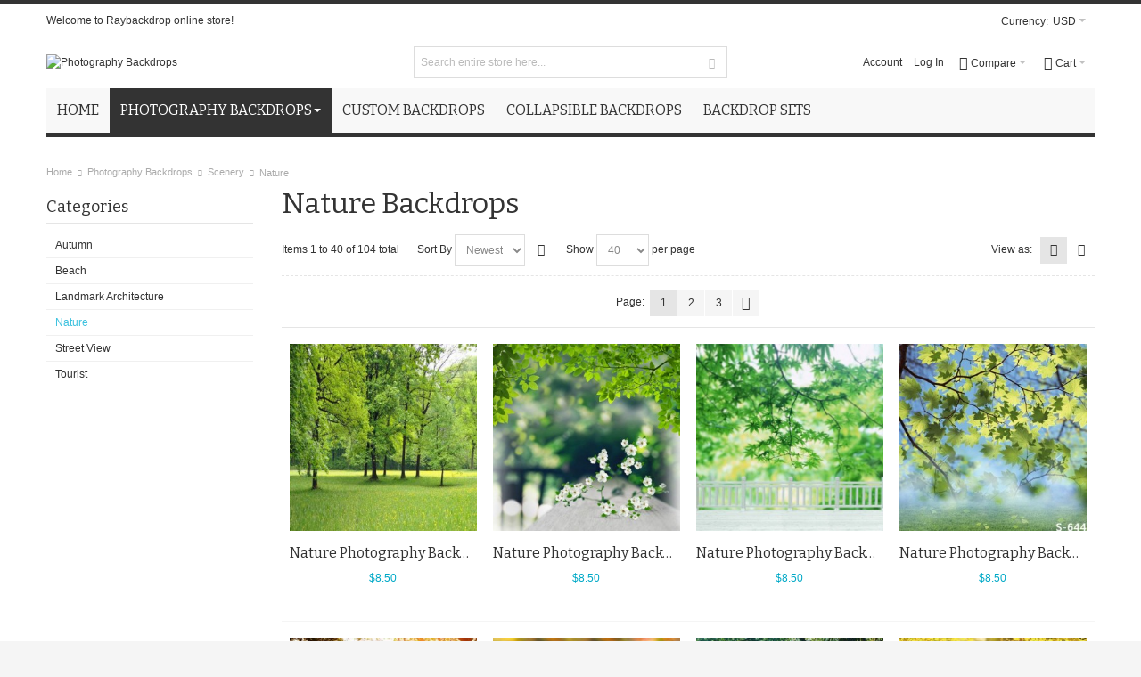

--- FILE ---
content_type: text/html; charset=UTF-8
request_url: https://www.raybackdrop.com/photography-backdrops/scenery-backdrops/nature-backdrops.html
body_size: 18172
content:
<!DOCTYPE html PUBLIC "-//W3C//DTD XHTML 1.0 Strict//EN" "http://www.w3.org/TR/xhtml1/DTD/xhtml1-strict.dtd">
<html xmlns="http://www.w3.org/1999/xhtml" xml:lang="en" lang="en">
<head>

<meta http-equiv="Content-Type" content="text/html; charset=utf-8" />
<title>Nature Scenery Photography Backdrops</title>
	<meta name="viewport" content="width=device-width, initial-scale=1, maximum-scale=1" />
<meta name="description" content="" />
<meta name="keywords" content="" />
<meta name="robots" content="INDEX,FOLLOW" />
<link rel="icon" href="https://www.raybackdrop.com/skin/frontend/ultimo/default/favicon.ico" type="image/x-icon" />
<link rel="shortcut icon" href="https://www.raybackdrop.com/skin/frontend/ultimo/default/favicon.ico" type="image/x-icon" />

<!--[if lt IE 7]>
<script type="text/javascript">
//<![CDATA[
    var BLANK_URL = 'https://www.raybackdrop.com/js/blank.html';
    var BLANK_IMG = 'https://www.raybackdrop.com/js/spacer.gif';
//]]>
</script>
<![endif]-->

<link rel="stylesheet" type="text/css" href="https://www.raybackdrop.com/media/css_secure/280df9dcaf08f786f77508d241d46a50.css" media="all" />
<link rel="stylesheet" type="text/css" href="https://www.raybackdrop.com/media/css_secure/4430093835aea854ef52271b787a8576.css" media="print" />
<script type="text/javascript" src="https://www.raybackdrop.com/media/js/325fe834c913672d5557a675851a0006.js"></script>
<link href="https://www.raybackdrop.com/rss/catalog/new/store_id/1/" title="New Products" rel="alternate" type="application/rss+xml" />
<link href="https://www.raybackdrop.com/rss/catalog/special/store_id/1/cid/0/" title="Special Products" rel="alternate" type="application/rss+xml" />
<link rel="canonical" href="https://www.raybackdrop.com/photography-backdrops/scenery-backdrops/nature-backdrops.html" />
<!--[if IE]>
<link rel="stylesheet" type="text/css" href="https://www.raybackdrop.com/media/css_secure/5bf2fde165677658cc11db4f57af7490.css" media="all" />
<![endif]-->
<!--[if lt IE 7]>
<script type="text/javascript" src="https://www.raybackdrop.com/media/js/52179f6590fe229980299a818c533ebe.js"></script>
<![endif]-->
<!--[if lte IE 7]>
<link rel="stylesheet" type="text/css" href="https://www.raybackdrop.com/media/css_secure/f911c24e2e0b8baca30dcd4d2905ebce.css" media="all" />
<![endif]-->
<!--[if lte IE 8]>
<link rel="stylesheet" type="text/css" href="https://www.raybackdrop.com/media/css_secure/8bc6fb6c55e4484541e0304637f9cf0c.css" media="all" />
<![endif]-->

<script type="text/javascript">
//<![CDATA[
Mage.Cookies.path     = '/';
Mage.Cookies.domain   = '.www.raybackdrop.com';
//]]>
</script>

<script type="text/javascript">
//<![CDATA[
optionalZipCountries = ["HK","IE","MO","PA"];
//]]>
</script>
<style type="text/css">
								.footer-container
	{
		background-image: url(https://www.raybackdrop.com/media/wysiwyg/infortis/ultimo/_patterns/default/1.png);
	}
		</style><script type="text/javascript">//<![CDATA[
        var Translator = new Translate([]);
        //]]></script>


<link rel="stylesheet" href="//maxcdn.bootstrapcdn.com/font-awesome/4.6.3/css/font-awesome.min.css" />
	<link href='//fonts.googleapis.com/css?family=Bitter&amp;subset=latin' rel='stylesheet' type='text/css' />
<!-- Global site tag (gtag.js) - Google Analytics -->
<script async src="https://www.googletagmanager.com/gtag/js?id=UA-155113200-1"></script>
<script>
  window.dataLayer = window.dataLayer || [];
  function gtag(){dataLayer.push(arguments);}
  gtag('js', new Date());

  gtag('config', 'UA-155113200-1');
  gtag('config', 'AW-682285048');
</script>
</head>
<body class=" catalog-category-view categorypath-photography-backdrops-scenery-backdrops-nature-backdrops-html category-nature-backdrops ">
<div id="root-wrapper">
<div class="wrapper">
        <noscript>
        <div class="global-site-notice noscript">
            <div class="notice-inner">
                <p>
                    <strong>JavaScript seems to be disabled in your browser.</strong><br />
                    You must have JavaScript enabled in your browser to utilize the functionality of this website.                </p>
            </div>
        </div>
    </noscript>
    <div class="page">
        <div class="header-container header-regular" id="top">
<div class="header-container2">
<div class="header-container3">

	<div class="header-top-container">
		<div class="header-top header container clearer">
			<div class="inner-container">

												<div class="item item-left hide-below-960">
					<p class="welcome-msg">Welcome to Raybackdrop online store! </p>
				</div>
				
								<div id="currency-switcher-wrapper-regular" class="item item-right">
    
    <div class="currency-switcher dropdown">
        <a href="#" class="dropdown-heading cover">
            <span>
                <span class="label hide-below-768">Currency:</span>
                <span class="value">USD</span>
                <span class="caret">&nbsp;</span>
            </span>
        </a>
        <ul class="dropdown-content left-hand"><li><a href="https://www.raybackdrop.com/directory/currency/switch/currency/AUD/uenc/aHR0cHM6Ly93d3cucmF5YmFja2Ryb3AuY29tL3Bob3RvZ3JhcGh5LWJhY2tkcm9wcy9zY2VuZXJ5LWJhY2tkcm9wcy9uYXR1cmUtYmFja2Ryb3BzLmh0bWw,/">AUD - Australian Dollar</a></li><li><a href="https://www.raybackdrop.com/directory/currency/switch/currency/GBP/uenc/aHR0cHM6Ly93d3cucmF5YmFja2Ryb3AuY29tL3Bob3RvZ3JhcGh5LWJhY2tkcm9wcy9zY2VuZXJ5LWJhY2tkcm9wcy9uYXR1cmUtYmFja2Ryb3BzLmh0bWw,/">GBP - British Pound Sterling</a></li><li><a href="https://www.raybackdrop.com/directory/currency/switch/currency/CAD/uenc/aHR0cHM6Ly93d3cucmF5YmFja2Ryb3AuY29tL3Bob3RvZ3JhcGh5LWJhY2tkcm9wcy9zY2VuZXJ5LWJhY2tkcm9wcy9uYXR1cmUtYmFja2Ryb3BzLmh0bWw,/">CAD - Canadian Dollar</a></li><li><a href="https://www.raybackdrop.com/directory/currency/switch/currency/EUR/uenc/aHR0cHM6Ly93d3cucmF5YmFja2Ryb3AuY29tL3Bob3RvZ3JhcGh5LWJhY2tkcm9wcy9zY2VuZXJ5LWJhY2tkcm9wcy9uYXR1cmUtYmFja2Ryb3BzLmh0bWw,/">EUR - Euro</a></li><li><a href="https://www.raybackdrop.com/directory/currency/switch/currency/MXN/uenc/aHR0cHM6Ly93d3cucmF5YmFja2Ryb3AuY29tL3Bob3RvZ3JhcGh5LWJhY2tkcm9wcy9zY2VuZXJ5LWJhY2tkcm9wcy9uYXR1cmUtYmFja2Ryb3BzLmh0bWw,/">MXN - Mexican Peso</a></li><li><a href="https://www.raybackdrop.com/directory/currency/switch/currency/RUB/uenc/aHR0cHM6Ly93d3cucmF5YmFja2Ryb3AuY29tL3Bob3RvZ3JhcGh5LWJhY2tkcm9wcy9zY2VuZXJ5LWJhY2tkcm9wcy9uYXR1cmUtYmFja2Ryb3BzLmh0bWw,/">RUB - Russian Ruble</a></li><li class="current">USD - US Dollar</li></ul>    </div>

</div>
				<div id="lang-switcher-wrapper-regular" class="item item-right"></div>
				
			</div> <!-- end: inner-container -->
					</div> <!-- end: header-top -->
	</div> <!-- end: header-top-container -->

	<div class="header-primary-container">
		<div class="header-primary header container">
			<div class="inner-container">

				<div class="hp-blocks-holder skip-links--5">

											<!-- Mobile header collaterals -->
						<div id="header-collateral" class="header-collateral">
														
    
    <div class="currency-switcher dropdown">
        <a href="#" class="dropdown-heading cover">
            <span>
                <span class="label hide-below-768">Currency:</span>
                <span class="value">USD</span>
                <span class="caret">&nbsp;</span>
            </span>
        </a>
        <ul class="dropdown-content left-hand"><li><a href="https://www.raybackdrop.com/directory/currency/switch/currency/AUD/uenc/aHR0cHM6Ly93d3cucmF5YmFja2Ryb3AuY29tL3Bob3RvZ3JhcGh5LWJhY2tkcm9wcy9zY2VuZXJ5LWJhY2tkcm9wcy9uYXR1cmUtYmFja2Ryb3BzLmh0bWw,/">AUD - Australian Dollar</a></li><li><a href="https://www.raybackdrop.com/directory/currency/switch/currency/GBP/uenc/aHR0cHM6Ly93d3cucmF5YmFja2Ryb3AuY29tL3Bob3RvZ3JhcGh5LWJhY2tkcm9wcy9zY2VuZXJ5LWJhY2tkcm9wcy9uYXR1cmUtYmFja2Ryb3BzLmh0bWw,/">GBP - British Pound Sterling</a></li><li><a href="https://www.raybackdrop.com/directory/currency/switch/currency/CAD/uenc/aHR0cHM6Ly93d3cucmF5YmFja2Ryb3AuY29tL3Bob3RvZ3JhcGh5LWJhY2tkcm9wcy9zY2VuZXJ5LWJhY2tkcm9wcy9uYXR1cmUtYmFja2Ryb3BzLmh0bWw,/">CAD - Canadian Dollar</a></li><li><a href="https://www.raybackdrop.com/directory/currency/switch/currency/EUR/uenc/aHR0cHM6Ly93d3cucmF5YmFja2Ryb3AuY29tL3Bob3RvZ3JhcGh5LWJhY2tkcm9wcy9zY2VuZXJ5LWJhY2tkcm9wcy9uYXR1cmUtYmFja2Ryb3BzLmh0bWw,/">EUR - Euro</a></li><li><a href="https://www.raybackdrop.com/directory/currency/switch/currency/MXN/uenc/aHR0cHM6Ly93d3cucmF5YmFja2Ryb3AuY29tL3Bob3RvZ3JhcGh5LWJhY2tkcm9wcy9zY2VuZXJ5LWJhY2tkcm9wcy9uYXR1cmUtYmFja2Ryb3BzLmh0bWw,/">MXN - Mexican Peso</a></li><li><a href="https://www.raybackdrop.com/directory/currency/switch/currency/RUB/uenc/aHR0cHM6Ly93d3cucmF5YmFja2Ryb3AuY29tL3Bob3RvZ3JhcGh5LWJhY2tkcm9wcy9zY2VuZXJ5LWJhY2tkcm9wcy9uYXR1cmUtYmFja2Ryb3BzLmh0bWw,/">RUB - Russian Ruble</a></li><li class="current">USD - US Dollar</li></ul>    </div>

						</div>
					
					<!-- Mobile logo -->
					<div class="logo-wrapper--mobile">
						<a class="logo logo--mobile" href="https://www.raybackdrop.com/" title="Photography Backdrops">
							<img src="https://www.raybackdrop.com/skin/frontend/ultimo/default/images/logo.gif" alt="Photography Backdrops" />
						</a>
					</div>
					<div class="clearer after-mobile-logo"></div>

					<!-- Skip Links -->

											<a href="#header-nav" class="skip-link skip-nav">
							<span class="icon ic ic-menu"></span>
							<span class="label">Menu</span>
						</a>
					
											<a href="#header-search" class="skip-link skip-search">
							<span class="icon ic ic-search"></span>
							<span class="label">Search</span>
						</a>
					
											<a href="#header-account" class="skip-link skip-account">
							<span class="icon ic ic-user"></span>
							<span class="label">Account</span>
						</a>
					
											<a href="#header-compare" class="skip-link skip-compare">
							<span class="icon ic ic-compare"></span>
							<span class="label">Compare</span>
						</a>
					
					<!-- Mobile cart wrapper -->
					<div id="mini-cart-wrapper-mobile"></div>

					<!-- Left column -->
					<div class="hp-block grid12-4">

						<div class="logo-wrapper logo-wrapper--regular">
													<a class="logo logo--regular" href="https://www.raybackdrop.com/" title="Photography Backdrops"><strong>Photography Backdrops</strong><img src="https://www.raybackdrop.com/skin/frontend/ultimo/default/images/logo.png" alt="Photography Backdrops" /></a>
												</div>

					</div>

					<!-- Central column -->
										<div id="header-search" class="hp-block search-wrapper-centered clearer grid12-4  search-wrapper skip-content skip-content--style">
						<form id="search_mini_form" action="https://www.raybackdrop.com/catalogsearch/result/" method="get">
    <div class="form-search">
        <label for="search">Search:</label>
        <input id="search" type="text" name="q" value="" class="input-text" maxlength="128" />
        <button type="submit" title="Search" class="button"><span><span>Search</span></span></button>
        <div id="search_autocomplete" class="search-autocomplete"></div>
        <script type="text/javascript">
        //<![CDATA[
            var searchForm = new Varien.searchForm('search_mini_form', 'search', 'Search entire store here...');
            searchForm.initAutocomplete('https://www.raybackdrop.com/catalogsearch/ajax/suggest/', 'search_autocomplete');
        //]]>
        </script>
    </div>
</form>
					</div>
					
					<!-- Right column -->
					<div class="hp-block user-menu clearer grid12-4">

						
						
													<div id="mini-cart-wrapper-regular">
								
<div id="mini-cart" class="mini-cart dropdown is-empty">

    <a href="#header-cart" class="mini-cart-heading dropdown-heading cover skip-link skip-cart">
        <span>
        
            <span class="icon ic ic-cart"></span>
                        <span class="label">Cart</span>
                        <span class="caret">&nbsp;</span>

        </span>
    </a> <!-- end: heading -->
    
                <div id="header-cart" class="mini-cart-content dropdown-content left-hand block block block-cart skip-content skip-content--style">
            <div class="block-content-inner">

                                <div class="empty">You have no items in your shopping cart.</div>

            </div> <!-- end: inner block -->
        </div> <!-- end: dropdown-content -->
    
</div> <!-- end: mini-cart -->

							</div>
						
						
												
						
						
<div id="mini-compare" class="mini-compare dropdown is-empty">

    <div class="mini-compare-heading dropdown-heading cover skip-link skip-compare" title="You have no items to compare.">
        <span>
            <span class="icon ic ic-compare"></span>
                        <span class="label">Compare</span>
            <span class="caret">&nbsp;</span>
        </span>
    </div>
    <div id="header-compare" class="mini-compare-content dropdown-content left-hand block skip-content skip-content--style">
            <div class="empty">You have no items to compare.</div>
        </div><!-- end: dropdown-content -->

</div>

						
												
						
						<div id="header-account" class="top-links links-wrapper-separators-left skip-content skip-content--style">

							<ul class="links">
                        <li class="first" ><a href="https://www.raybackdrop.com/customer/account/" title="Account" >Account</a></li>
                                <li class=" last" ><a href="https://www.raybackdrop.com/customer/account/login/" title="Log In" >Log In</a></li>
            </ul>
						</div> <!-- end: top-links -->

						
						
					</div> <!-- end: user-menu -->
					
				</div> <!-- end: v-grid-container -->

			</div> <!-- end: inner-container -->
		</div> <!-- end: header-primary -->
	</div> <!-- end: header-primary-container -->

	<div id="header-nav" class="nav-container sticky-container skip-content">
		<div class="nav container clearer  show-bg">
			<div class="inner-container">
				
	


	
	
		<div class="mobnav-trigger-wrapper">
			<a class="mobnav-trigger" href="#">
				<span class="trigger-icon"><span class="line"></span><span class="line"></span><span class="line"></span></span>
				<span>Menu</span>
			</a>
		</div>

	


	
	<ul id="nav" class="nav-regular opt-fx-fade-inout opt-sb0">
	
							<li class="nav-item nav-item--home level0 level-top">
				<a class="level-top" href="https://www.raybackdrop.com/"><span>Home</span></a>
			</li>
				
							<li class="nav-item level0 nav-1 active level-top first nav-item--parent classic nav-item--only-subcategories parent"><a href="https://www.raybackdrop.com/photography-backdrops.html" class="level-top"><span>Photography Backdrops</span><span class="caret">&nbsp;</span></a><span class="opener"></span><ul class="level0 nav-submenu nav-panel--dropdown nav-panel"><li class="nav-item level1 nav-1-1 first classic"><a href="https://www.raybackdrop.com/photography-backdrops/abstract-backdrops.html"><span>Abstract</span></a></li><li class="nav-item level1 nav-1-2 classic"><a href="https://www.raybackdrop.com/photography-backdrops/baby-shower.html"><span>Baby Shower</span></a></li><li class="nav-item level1 nav-1-3 classic"><a href="https://www.raybackdrop.com/photography-backdrops/happy-birthday-backdrops.html"><span>Birthday</span></a></li><li class="nav-item level1 nav-1-4 classic"><a href="https://www.raybackdrop.com/photography-backdrops/bokeh.html"><span>Bokeh</span></a></li><li class="nav-item level1 nav-1-5 classic"><a href="https://www.raybackdrop.com/photography-backdrops/brick-wall-backdrops.html"><span>Brick Wall</span></a></li><li class="nav-item level1 nav-1-6 classic"><a href="https://www.raybackdrop.com/photography-backdrops/cartoon-backdrops.html"><span>Cartoon</span></a></li><li class="nav-item level1 nav-1-7 classic"><a href="https://www.raybackdrop.com/photography-backdrops/chalkboard-backdrops.html"><span>Chalkboard</span></a></li><li class="nav-item level1 nav-1-8 classic"><a href="https://www.raybackdrop.com/photography-backdrops/church-backdrops.html"><span>Church</span></a></li><li class="nav-item level1 nav-1-9 classic"><a href="https://www.raybackdrop.com/photography-backdrops/door-window-backdrops.html"><span>Door &amp; Window</span></a></li><li class="nav-item level1 nav-1-10 classic"><a href="https://www.raybackdrop.com/photography-backdrops/flowers-backdrops.html"><span>Flowers</span></a></li><li class="nav-item level1 nav-1-11 classic"><a href="https://www.raybackdrop.com/photography-backdrops/graffiti-backdrops.html"><span>Graffiti</span></a></li><li class="nav-item level1 nav-1-12 classic"><a href="https://www.raybackdrop.com/photography-backdrops/grunge-dilapidated.html"><span>Grunge Dilapidated</span></a></li><li class="nav-item level1 nav-1-13 nav-item--parent classic nav-item--only-subcategories parent"><a href="https://www.raybackdrop.com/photography-backdrops/festivals-backdrops.html"><span>Festivals</span><span class="caret">&nbsp;</span></a><span class="opener"></span><ul class="level1 nav-submenu nav-panel--dropdown nav-panel"><li class="nav-item level2 nav-1-13-1 first classic"><a href="https://www.raybackdrop.com/photography-backdrops/festivals-backdrops/christmas-backdrops.html"><span>Christmas</span></a></li><li class="nav-item level2 nav-1-13-2 classic"><a href="https://www.raybackdrop.com/photography-backdrops/festivals-backdrops/easter-backdrops.html"><span>Easter</span></a></li><li class="nav-item level2 nav-1-13-3 classic"><a href="https://www.raybackdrop.com/photography-backdrops/festivals-backdrops/fathers-day-backdrops.html"><span>Father's Day</span></a></li><li class="nav-item level2 nav-1-13-4 classic"><a href="https://www.raybackdrop.com/photography-backdrops/festivals-backdrops/halloween-backdrops.html"><span>Halloween</span></a></li><li class="nav-item level2 nav-1-13-5 classic"><a href="https://www.raybackdrop.com/photography-backdrops/festivals-backdrops/new-year-backdrops.html"><span>New Year</span></a></li><li class="nav-item level2 nav-1-13-6 classic"><a href="https://www.raybackdrop.com/photography-backdrops/festivals-backdrops/thanksgiving-day-backdrops.html"><span>Thanksgiving Day</span></a></li><li class="nav-item level2 nav-1-13-7 last classic"><a href="https://www.raybackdrop.com/photography-backdrops/festivals-backdrops/valentines-day.html"><span>Valentine's Day</span></a></li></ul></li><li class="nav-item level1 nav-1-14 classic"><a href="https://www.raybackdrop.com/photography-backdrops/oil-painting.html"><span>Oil Painting</span></a></li><li class="nav-item level1 nav-1-15 classic"><a href="https://www.raybackdrop.com/photography-backdrops/old-master-backdrops.html"><span>Old Master</span></a></li><li class="nav-item level1 nav-1-16 classic"><a href="https://www.raybackdrop.com/photography-backdrops/palace-backdrops.html"><span>Palace</span></a></li><li class="nav-item level1 nav-1-17 classic"><a href="https://www.raybackdrop.com/photography-backdrops/patriotic-backdrops.html"><span>Patriotic</span></a></li><li class="nav-item level1 nav-1-18 classic"><a href="https://www.raybackdrop.com/photography-backdrops/patterns-backdrops.html"><span>Patterns</span></a></li><li class="nav-item level1 nav-1-19 classic"><a href="https://www.raybackdrop.com/photography-backdrops/red-carpet-backdrops.html"><span>Red Carpet</span></a></li><li class="nav-item level1 nav-1-20 active nav-item--parent classic nav-item--only-subcategories parent"><a href="https://www.raybackdrop.com/photography-backdrops/scenery-backdrops.html"><span>Scenery</span><span class="caret">&nbsp;</span></a><span class="opener"></span><ul class="level1 nav-submenu nav-panel--dropdown nav-panel"><li class="nav-item level2 nav-1-20-8 first classic"><a href="https://www.raybackdrop.com/photography-backdrops/scenery-backdrops/autumn-backdrops.html"><span>Autumn</span></a></li><li class="nav-item level2 nav-1-20-9 classic"><a href="https://www.raybackdrop.com/photography-backdrops/scenery-backdrops/beach-backdrops.html"><span>Beach</span></a></li><li class="nav-item level2 nav-1-20-10 classic"><a href="https://www.raybackdrop.com/photography-backdrops/scenery-backdrops/architecture-backdrops.html"><span>Landmark Architecture</span></a></li><li class="nav-item level2 nav-1-20-11 active current classic"><a href="https://www.raybackdrop.com/photography-backdrops/scenery-backdrops/nature-backdrops.html"><span>Nature</span></a></li><li class="nav-item level2 nav-1-20-12 classic"><a href="https://www.raybackdrop.com/photography-backdrops/scenery-backdrops/street-view-backdrops.html"><span>Street View</span></a></li><li class="nav-item level2 nav-1-20-13 last classic"><a href="https://www.raybackdrop.com/photography-backdrops/scenery-backdrops/tourist-backdrops.html"><span>Tourist</span></a></li></ul></li><li class="nav-item level1 nav-1-21 classic"><a href="https://www.raybackdrop.com/photography-backdrops/sequin-backdrops.html"><span>Sequin</span></a></li><li class="nav-item level1 nav-1-22 classic"><a href="https://www.raybackdrop.com/photography-backdrops/solid-color-backdrops.html"><span>Solid Color</span></a></li><li class="nav-item level1 nav-1-23 classic"><a href="https://www.raybackdrop.com/photography-backdrops/sport-backdrops.html"><span>Sport</span></a></li><li class="nav-item level1 nav-1-24 classic"><a href="https://www.raybackdrop.com/photography-backdrops/stage-backdrops.html"><span>Stage</span></a></li><li class="nav-item level1 nav-1-25 classic"><a href="https://www.raybackdrop.com/photography-backdrops/texture-backdrops.html"><span>Texture</span></a></li><li class="nav-item level1 nav-1-26 classic"><a href="https://www.raybackdrop.com/photography-backdrops/train-car-backdrops.html"><span>Train &amp; Car</span></a></li><li class="nav-item level1 nav-1-27 classic"><a href="https://www.raybackdrop.com/photography-backdrops/tufted-backdrops.html"><span>Tufted</span></a></li><li class="nav-item level1 nav-1-28 classic"><a href="https://www.raybackdrop.com/photography-backdrops/wedding-backdrops.html"><span>Wedding</span></a></li><li class="nav-item level1 nav-1-29 classic"><a href="https://www.raybackdrop.com/photography-backdrops/western-backdrops.html"><span>Western</span></a></li><li class="nav-item level1 nav-1-30 last classic"><a href="https://www.raybackdrop.com/photography-backdrops/wood-floor-backdrops.html"><span>Wood Floor</span></a></li></ul></li><li class="nav-item level0 nav-2 level-top classic"><a href="https://www.raybackdrop.com/custom-backdrops.html" class="level-top"><span>Custom Backdrops</span></a></li><li class="nav-item level0 nav-3 level-top classic"><a href="https://www.raybackdrop.com/collapsible-backdrops.html" class="level-top"><span>Collapsible Backdrops</span></a></li><li class="nav-item level0 nav-4 level-top last classic"><a href="https://www.raybackdrop.com/backdrop-sets.html" class="level-top"><span>Backdrop Sets</span></a></li>			
						
						
	</ul>



	
	<script type="text/javascript">
	//<![CDATA[



		var MegaMenu = {

			mobileMenuThreshold: 960			, bar: jQuery('#nav')
			, panels: null
			, mobnavTriggerWrapper: null
			, itemSelector: 'li'
			, panelSelector: '.nav-panel'
			, openerSelector: '.opener'
			, isTouchDevice: ('ontouchstart' in window) || (navigator.msMaxTouchPoints > 0)
			, ddDelayIn: 100
			, ddDelayOut: 200
			, ddAnimationDurationIn: 100
			, ddAnimationDurationOut: 300

			, init : function()
			{
				MegaMenu.panels = MegaMenu.bar.find(MegaMenu.panelSelector);
				MegaMenu.mobnavTriggerWrapper = jQuery('.mobnav-trigger-wrapper');
			}

			, initDualMode : function()
			{
				MegaMenu.init();
				MegaMenu.bar.accordion(MegaMenu.panelSelector, MegaMenu.openerSelector, MegaMenu.itemSelector);
				if (jQuery(window).width() >= MegaMenu.mobileMenuThreshold)
				{
					MegaMenu.cleanUpAfterMobileMenu(); //Required for IE8
				}

				enquire
					.register('screen and (max-width: ' + (MegaMenu.mobileMenuThreshold - 1) + 'px)', {
						match: MegaMenu.activateMobileMenu,
						unmatch: MegaMenu.cleanUpAfterMobileMenu
					})
					.register('screen and (min-width: ' + MegaMenu.mobileMenuThreshold + 'px)', {
						deferSetup: true,
						setup: MegaMenu.cleanUpAfterMobileMenu,
						match: MegaMenu.activateRegularMenu,
						unmatch: MegaMenu.prepareMobileMenu
					});
			}

			, initMobileMode : function()
			{
				MegaMenu.init();
				MegaMenu.bar.accordion(MegaMenu.panelSelector, MegaMenu.openerSelector, MegaMenu.itemSelector);
				MegaMenu.activateMobileMenu();
			}

			, activateMobileMenu : function()
			{
				MegaMenu.mobnavTriggerWrapper.show();
				MegaMenu.bar.addClass('nav-mobile acco').removeClass('nav-regular');
			}

			, activateRegularMenu : function() //Default state
			{
				MegaMenu.bar.addClass('nav-regular').removeClass('nav-mobile acco');
				MegaMenu.mobnavTriggerWrapper.hide();
			}

			, cleanUpAfterMobileMenu : function()
			{
								MegaMenu.panels.css('display', '');
			}

			, prepareMobileMenu : function()
			{
								MegaMenu.panels.hide();

								MegaMenu.bar.find('.item-active').each( function() {
					jQuery(this).children('.nav-panel').show();
				});
			}

		}; //end: MegaMenu



		
					MegaMenu.initDualMode();
		
		//Toggle mobile menu
		jQuery('a.mobnav-trigger').on('click', function(e) {
			e.preventDefault();
			if (jQuery(this).hasClass('active'))
			{
				MegaMenu.bar.removeClass('show');
				jQuery(this).removeClass('active');
			}
			else
			{
				MegaMenu.bar.addClass('show');
				jQuery(this).addClass('active');					
			}
		});

	


		
		jQuery(function($) {

			var menubar = MegaMenu.bar;

						menubar.on('click', '.no-click', function(e) {
				e.preventDefault();
			});

						menubar.on('mouseenter', 'li.parent.level0', function() {
				
				if (false === menubar.hasClass('nav-mobile'))
				{
					var item = $(this);
					var dd = item.children('.nav-panel');

					var itemPos = item.position();
					var ddPos = { left: itemPos.left, top: itemPos.top + item.height() };
					if (dd.hasClass('full-width')) { ddPos.left = 0; }

															dd.removeClass('tmp-full-width');

									var ddConOffset = menubar.offset().left;
					var outermostCon = $(window);
				
					var outermostContainerWidth = outermostCon.width();
					var ddOffset = ddConOffset + ddPos.left;
					var ddWidth = dd.outerWidth();

										if ((ddOffset + ddWidth) > outermostContainerWidth)
					{
												var diff = (ddOffset + ddWidth) - outermostContainerWidth;
						var ddPosLeft_NEW = ddPos.left - diff;

												var ddOffset_NEW = ddOffset - diff;

												if (ddOffset_NEW < 0)
						{
														dd.addClass('tmp-full-width');
							ddPos.left = 0;
						}
						else
						{
														ddPos.left = ddPosLeft_NEW;
						}
					}
					
					dd
						.css({
							'left' : ddPos.left + 'px',
							'top'  : ddPos.top + 'px'
						})
						.stop(true, true).delay(MegaMenu.ddDelayIn).fadeIn(MegaMenu.ddAnimationDurationIn, "easeOutCubic");
				}

			}).on('mouseleave', 'li.parent.level0', function() {
				
				if (false === menubar.hasClass('nav-mobile'))
				{
					$(this).children(".nav-panel")
					.stop(true, true).delay(MegaMenu.ddDelayOut).fadeOut(MegaMenu.ddAnimationDurationOut, "easeInCubic");
				}

			}); //end: menu top-level dropdowns

		}); //end: on document ready

		jQuery(window).on("load", function() {

			var menubar = MegaMenu.bar;

			if (MegaMenu.isTouchDevice)
			{
				menubar.on('click', 'a', function(e) {

					link = jQuery(this);
					if (!menubar.hasClass('nav-mobile') && link.parent().hasClass('nav-item--parent'))
					{
						if (!link.hasClass('ready'))
						{
							e.preventDefault();
							menubar.find('.ready').removeClass('ready');
							link.parents('li').children('a').addClass('ready');
						}
					}

				}); //end: on click
			} //end: if isTouchDevice

		}); //end: on load

	


	//]]>
	</script>

			</div> <!-- end: inner-container -->
		</div> <!-- end: nav -->
	</div> <!-- end: nav-container -->

</div> <!-- end: header-container3 -->
</div> <!-- end: header-container2 -->
</div> <!-- end: header-container -->


<script type="text/javascript">
//<![CDATA[

		
		var SmartHeader = {

			mobileHeaderThreshold : 770
			, rootContainer : jQuery('.header-container')

			, init : function()
			{
				enquire.register('(max-width: ' + (SmartHeader.mobileHeaderThreshold - 1) + 'px)', {
					match: SmartHeader.moveElementsToMobilePosition,
					unmatch: SmartHeader.moveElementsToRegularPosition
				});
			}

			, activateMobileHeader : function()
			{
				SmartHeader.rootContainer.addClass('header-mobile').removeClass('header-regular');
			}

			, activateRegularHeader : function()
			{
				SmartHeader.rootContainer.addClass('header-regular').removeClass('header-mobile');
			}

			, moveElementsToMobilePosition : function()
			{
				SmartHeader.activateMobileHeader();

				jQuery('#mini-cart-wrapper-mobile').prepend(jQuery('#mini-cart'));
				jQuery('.skip-active').removeClass('skip-active');
				
				//Disable dropdowns
				jQuery('#mini-cart').removeClass('dropdown');
				jQuery('#mini-compare').removeClass('dropdown');

				//Clean up after dropdowns: reset the "display" property
				jQuery('#header-cart').css('display', '');
				jQuery('#header-compare').css('display', '');

			}

			, moveElementsToRegularPosition : function()
			{
				SmartHeader.activateRegularHeader();

				jQuery('#mini-cart-wrapper-regular').prepend(jQuery('#mini-cart'));
				jQuery('.skip-active').removeClass('skip-active');

				//Enable dropdowns
				jQuery('#mini-cart').addClass('dropdown');
				jQuery('#mini-compare').addClass('dropdown');
			}

		}; //end: SmartHeader

		SmartHeader.init();

		jQuery(function($) {

			//Skip Links
			var skipContents = $('.skip-content');
			var skipLinks = $('.skip-link');

			skipLinks.on('click', function (e) {
				e.preventDefault();

				var self = $(this);
				var target = self.attr('href');

				//Get target element
				var elem = $(target);

				//Check if stub is open
				var isSkipContentOpen = elem.hasClass('skip-active') ? 1 : 0;

				//Hide all stubs
				skipLinks.removeClass('skip-active');
				skipContents.removeClass('skip-active');

				//Toggle stubs
				if (isSkipContentOpen) {
					self.removeClass('skip-active');
				} else {
					self.addClass('skip-active');
					elem.addClass('skip-active');
				}
			});

		}); //end: on document ready

	


		
		jQuery(function($) {

			var StickyHeader = {

				stickyThreshold : 960 
				, isSticky : false
				, isSuspended : false
				, headerContainer : $('.header-container')
				, stickyContainer : $('.sticky-container')	//.nav-container
				, stickyContainerOffsetTop : 55

				, init : function()
				{
					StickyHeader.stickyContainerOffsetTop = 
						StickyHeader.stickyContainer.offset().top + StickyHeader.stickyContainer.outerHeight();

					StickyHeader.applySticky();
					StickyHeader.hookToScroll();

					if (StickyHeader.stickyThreshold > 0)
					{
						enquire.register('(max-width: ' + (StickyHeader.stickyThreshold - 1) + 'px)', {
							match: StickyHeader.suspendSticky,
							unmatch: StickyHeader.unsuspendSticky
						});
					}
				}

				, applySticky : function()
				{
					if (StickyHeader.isSuspended) return;

					var viewportOffsetTop = $(window).scrollTop();
					if (viewportOffsetTop > StickyHeader.stickyContainerOffsetTop)
					{
						if (!StickyHeader.isSticky)
						{
							StickyHeader.activateSticky();
						}
					}
					else
					{
						if (StickyHeader.isSticky)
						{
							StickyHeader.deactivateSticky();
						}
					}
				}

				, activateSticky : function()
				{
					var height = StickyHeader.stickyContainer.outerHeight();
					StickyHeader.headerContainer.css('padding-bottom', height); //Fill in the space of the removed container
					//$('.page').css('padding-top', height); //Fill in the space of the removed container

					StickyHeader.headerContainer.addClass('sticky-header');
					StickyHeader.stickyContainer.css('margin-top', '-' + height + 'px').animate({'margin-top': '0'}, 200, 'easeOutCubic');
					//StickyHeader.stickyContainer.css('opacity', '0').animate({'opacity': '1'}, 300, 'easeOutCubic');
					StickyHeader.isSticky = true;
				}

				, deactivateSticky : function()
				{
					StickyHeader.headerContainer.css('padding-bottom', '');
					//$('.page').css('padding-top', '');

					StickyHeader.headerContainer.removeClass('sticky-header');
					StickyHeader.isSticky = false;
				}

				, suspendSticky : function()
				{
					StickyHeader.isSuspended = true;
					StickyHeader.deactivateSticky();
				}

				, unsuspendSticky : function()
				{
					StickyHeader.isSuspended = false;
					StickyHeader.applySticky();
				}

				, hookToScroll : function()
				{
					$(window).on("scroll", StickyHeader.applySticky);
				}

				, hookToScrollDeferred : function()
				{
					var windowScrollTimeout;
					$(window).on("scroll", function() {
						clearTimeout(windowScrollTimeout);
						windowScrollTimeout = setTimeout(function() {
							StickyHeader.applySticky();
						}, 50);
					});
				}

			}; //end: StickyHeader

			StickyHeader.init();

		}); //end: on document ready

	
//]]>
</script>
        <div class="main-container col2-left-layout">
            <div class="main-before-top-container"></div>
            <div class="main container">
                <div class="inner-container">
                    <div class="breadcrumbs">
    <ul>
                    <li class="home" itemscope itemtype="http://data-vocabulary.org/Breadcrumb">
                            <a href="https://www.raybackdrop.com/" title="Go to Home Page" itemprop="url"><span itemprop="title">Home</span></a>
                                        <span class="sep"></span>
                        </li>
                    <li class="category4" itemscope itemtype="http://data-vocabulary.org/Breadcrumb">
                            <a href="https://www.raybackdrop.com/photography-backdrops.html" title="" itemprop="url"><span itemprop="title">Photography Backdrops</span></a>
                                        <span class="sep"></span>
                        </li>
                    <li class="category35" itemscope itemtype="http://data-vocabulary.org/Breadcrumb">
                            <a href="https://www.raybackdrop.com/photography-backdrops/scenery-backdrops.html" title="" itemprop="url"><span itemprop="title">Scenery</span></a>
                                        <span class="sep"></span>
                        </li>
                    <li class="category50" itemscope itemtype="http://data-vocabulary.org/Breadcrumb">
                            <span class="last-crumb">Nature</span>
                                    </li>
            </ul>
</div>
                    <div class="preface"></div>
                    <div class="col-main grid12-9 grid-col2-main no-gutter">
                                                <div class="page-title category-title">
	    <h1>Nature Backdrops</h1>
</div>

<div style="width:100%">
<ul class="itemgrid-adaptive itemgrid-4col itemgrid products-grid">
</ul>
</div>
<div style="clear:both;"></div>




    




<div class="category-products">
            <div class="toolbar">

		<div class="sorter">
	
		<p class="amount">
							Items 1 to 40 of 104 total					</p>
		
		<div class="sort-by">
			<label>Sort By</label>
			<select onchange="setLocation(this.value)">
							<option value="https://www.raybackdrop.com/photography-backdrops/scenery-backdrops/nature-backdrops.html?dir=asc&amp;order=entity_id" selected="selected">
					Newest				</option>
							<option value="https://www.raybackdrop.com/photography-backdrops/scenery-backdrops/nature-backdrops.html?dir=asc&amp;order=name">
					Name				</option>
							<option value="https://www.raybackdrop.com/photography-backdrops/scenery-backdrops/nature-backdrops.html?dir=asc&amp;order=price">
					Price				</option>
						</select>
							<a class="category-desc ic ic-arrow-up" href="https://www.raybackdrop.com/photography-backdrops/scenery-backdrops/nature-backdrops.html?dir=asc&amp;order=entity_id" title="Set Ascending Direction"></a>
					</div>
		
		<div class="limiter">
			<label>Show</label>
			<select onchange="setLocation(this.value)">
							<option value="https://www.raybackdrop.com/photography-backdrops/scenery-backdrops/nature-backdrops.html?limit=40" selected="selected">
					40				</option>
							<option value="https://www.raybackdrop.com/photography-backdrops/scenery-backdrops/nature-backdrops.html?limit=60">
					60				</option>
							<option value="https://www.raybackdrop.com/photography-backdrops/scenery-backdrops/nature-backdrops.html?limit=80">
					80				</option>
							<option value="https://www.raybackdrop.com/photography-backdrops/scenery-backdrops/nature-backdrops.html?limit=100">
					100				</option>
						</select><span class="per-page"> per page</span>
		</div>
		
				<p class="view-mode">
										<label>View as:</label>
								<span title="Grid" class="grid ic ic-grid"></span><a href="https://www.raybackdrop.com/photography-backdrops/scenery-backdrops/nature-backdrops.html?mode=list" title="List" class="list ic ic-list"></a>					</p>
				
	</div> <!-- end: sorter -->
		
			<div class="pager">
		<div class="pages">
        <strong>Page:</strong>
        <ol>
        
        
        
                                    <li class="current">1</li>
                                                <li><a href="https://www.raybackdrop.com/photography-backdrops/scenery-backdrops/nature-backdrops.html?p=2">2</a></li>
                                                <li><a href="https://www.raybackdrop.com/photography-backdrops/scenery-backdrops/nature-backdrops.html?p=3">3</a></li>
                    

        
        
                    <li class="next">
                <a class="next ic ic-right" href="https://www.raybackdrop.com/photography-backdrops/scenery-backdrops/nature-backdrops.html?p=2" title="Next"></a>
            </li>
                </ol>

    </div>	</div>
		
</div>
        
        
    <ul class="products-grid category-products-grid itemgrid itemgrid-adaptive itemgrid-3col single-line-name centered hover-effect equal-height">
                    <li class="item">
            
                <div class="product-image-wrapper" style="max-width:295px;">
                
                    <a href="https://www.raybackdrop.com/nature-photography-backdrops-grass-yellow-flower-trees-background.html" title="Nature Photography Backdrops Grass Yellow Flower Trees Background" class="product-image">
                        <img src="https://www.raybackdrop.com/media/catalog/product/cache/1/small_image/295x/040ec09b1e35df139433887a97daa66f/b/a/backdrop_hg-039.jpg" alt="Nature Photography Backdrops Grass Yellow Flower Trees Background" />

                                                       
                        
                                            </a>
                
                    <ul class="add-to-links clearer addto-links-icons addto-onimage display-onhover">
			<li><a class="link-compare"
				href="https://www.raybackdrop.com/catalog/product_compare/add/product/2549/uenc/aHR0cHM6Ly93d3cucmF5YmFja2Ryb3AuY29tL3Bob3RvZ3JhcGh5LWJhY2tkcm9wcy9zY2VuZXJ5LWJhY2tkcm9wcy9uYXR1cmUtYmFja2Ryb3BzLmh0bWw,/form_key/16li3pjMGnucqnCh/" 
				title="Add to Compare">
					<span class="2 icon ib ic ic-compare"></span>
			</a></li></ul>                
                </div> <!-- end: product-image-wrapper -->

                                    <h2 class="product-name"><a href="https://www.raybackdrop.com/nature-photography-backdrops-grass-yellow-flower-trees-background.html" title="Nature Photography Backdrops Grass Yellow Flower Trees Background">Nature Photography Backdrops Grass Yellow Flower Trees Background</a></h2>
                                
                                
                                    

                        
    <div class="price-box">
                                                                <span class="regular-price" id="product-price-2549">
                                            <span class="price" itemprop="price">$8.50</span>
                                    </span>
                        
        </div>

                
                                
                <div class="actions clearer">
                                                            
                                    </div> <!-- end: actions -->
            </li>
                    <li class="item">
            
                <div class="product-image-wrapper" style="max-width:295px;">
                
                    <a href="https://www.raybackdrop.com/nature-photography-backdrops-white-flowers-white-fence-background.html" title="Nature Photography Backdrops White Flowers White Fence Background" class="product-image">
                        <img src="https://www.raybackdrop.com/media/catalog/product/cache/1/small_image/295x/040ec09b1e35df139433887a97daa66f/b/a/backdrop_s-196.jpg" alt="Nature Photography Backdrops White Flowers White Fence Background" />

                                                       
                        
                                            </a>
                
                    <ul class="add-to-links clearer addto-links-icons addto-onimage display-onhover">
			<li><a class="link-compare"
				href="https://www.raybackdrop.com/catalog/product_compare/add/product/2548/uenc/aHR0cHM6Ly93d3cucmF5YmFja2Ryb3AuY29tL3Bob3RvZ3JhcGh5LWJhY2tkcm9wcy9zY2VuZXJ5LWJhY2tkcm9wcy9uYXR1cmUtYmFja2Ryb3BzLmh0bWw,/form_key/16li3pjMGnucqnCh/" 
				title="Add to Compare">
					<span class="2 icon ib ic ic-compare"></span>
			</a></li></ul>                
                </div> <!-- end: product-image-wrapper -->

                                    <h2 class="product-name"><a href="https://www.raybackdrop.com/nature-photography-backdrops-white-flowers-white-fence-background.html" title="Nature Photography Backdrops White Flowers White Fence Background">Nature Photography Backdrops White Flowers White Fence Background</a></h2>
                                
                                
                                    

                        
    <div class="price-box">
                                                                <span class="regular-price" id="product-price-2548">
                                            <span class="price" itemprop="price">$8.50</span>
                                    </span>
                        
        </div>

                
                                
                <div class="actions clearer">
                                                            
                                    </div> <!-- end: actions -->
            </li>
                    <li class="item">
            
                <div class="product-image-wrapper" style="max-width:295px;">
                
                    <a href="https://www.raybackdrop.com/nature-photography-backdrops-white-fence-green-maple-leaf-background.html" title="Nature Photography Backdrops White Fence Green Maple Leaf Background" class="product-image">
                        <img src="https://www.raybackdrop.com/media/catalog/product/cache/1/small_image/295x/040ec09b1e35df139433887a97daa66f/b/a/backdrop_s-491.jpg" alt="Nature Photography Backdrops White Fence Green Maple Leaf Background" />

                                                       
                        
                                            </a>
                
                    <ul class="add-to-links clearer addto-links-icons addto-onimage display-onhover">
			<li><a class="link-compare"
				href="https://www.raybackdrop.com/catalog/product_compare/add/product/2547/uenc/aHR0cHM6Ly93d3cucmF5YmFja2Ryb3AuY29tL3Bob3RvZ3JhcGh5LWJhY2tkcm9wcy9zY2VuZXJ5LWJhY2tkcm9wcy9uYXR1cmUtYmFja2Ryb3BzLmh0bWw,/form_key/16li3pjMGnucqnCh/" 
				title="Add to Compare">
					<span class="2 icon ib ic ic-compare"></span>
			</a></li></ul>                
                </div> <!-- end: product-image-wrapper -->

                                    <h2 class="product-name"><a href="https://www.raybackdrop.com/nature-photography-backdrops-white-fence-green-maple-leaf-background.html" title="Nature Photography Backdrops White Fence Green Maple Leaf Background">Nature Photography Backdrops White Fence Green Maple Leaf Background</a></h2>
                                
                                
                                    

                        
    <div class="price-box">
                                                                <span class="regular-price" id="product-price-2547">
                                            <span class="price" itemprop="price">$8.50</span>
                                    </span>
                        
        </div>

                
                                
                <div class="actions clearer">
                                                            
                                    </div> <!-- end: actions -->
            </li>
                    <li class="item">
            
                <div class="product-image-wrapper" style="max-width:295px;">
                
                    <a href="https://www.raybackdrop.com/nature-photography-backdrops-green-maple-leaf-tree-background.html" title="Nature Photography Backdrops Green Maple Leaf Tree Background" class="product-image">
                        <img src="https://www.raybackdrop.com/media/catalog/product/cache/1/small_image/295x/040ec09b1e35df139433887a97daa66f/b/d/bds-644bk.jpg" alt="Nature Photography Backdrops Green Maple Leaf Tree Background" />

                                                       
                        
                                            </a>
                
                    <ul class="add-to-links clearer addto-links-icons addto-onimage display-onhover">
			<li><a class="link-compare"
				href="https://www.raybackdrop.com/catalog/product_compare/add/product/2546/uenc/aHR0cHM6Ly93d3cucmF5YmFja2Ryb3AuY29tL3Bob3RvZ3JhcGh5LWJhY2tkcm9wcy9zY2VuZXJ5LWJhY2tkcm9wcy9uYXR1cmUtYmFja2Ryb3BzLmh0bWw,/form_key/16li3pjMGnucqnCh/" 
				title="Add to Compare">
					<span class="2 icon ib ic ic-compare"></span>
			</a></li></ul>                
                </div> <!-- end: product-image-wrapper -->

                                    <h2 class="product-name"><a href="https://www.raybackdrop.com/nature-photography-backdrops-green-maple-leaf-tree-background.html" title="Nature Photography Backdrops Green Maple Leaf Tree Background">Nature Photography Backdrops Green Maple Leaf Tree Background</a></h2>
                                
                                
                                    

                        
    <div class="price-box">
                                                                <span class="regular-price" id="product-price-2546">
                                            <span class="price" itemprop="price">$8.50</span>
                                    </span>
                        
        </div>

                
                                
                <div class="actions clearer">
                                                            
                                    </div> <!-- end: actions -->
            </li>
                    <li class="item">
            
                <div class="product-image-wrapper" style="max-width:295px;">
                
                    <a href="https://www.raybackdrop.com/nature-photography-backdrops-morning-jungle-breakfast-background.html" title="Nature Photography Backdrops Morning Jungle Breakfast Background" class="product-image">
                        <img src="https://www.raybackdrop.com/media/catalog/product/cache/1/small_image/295x/040ec09b1e35df139433887a97daa66f/b/d/bds-632bk.jpg" alt="Nature Photography Backdrops Morning Jungle Breakfast Background" />

                                                       
                        
                                            </a>
                
                    <ul class="add-to-links clearer addto-links-icons addto-onimage display-onhover">
			<li><a class="link-compare"
				href="https://www.raybackdrop.com/catalog/product_compare/add/product/2545/uenc/aHR0cHM6Ly93d3cucmF5YmFja2Ryb3AuY29tL3Bob3RvZ3JhcGh5LWJhY2tkcm9wcy9zY2VuZXJ5LWJhY2tkcm9wcy9uYXR1cmUtYmFja2Ryb3BzLmh0bWw,/form_key/16li3pjMGnucqnCh/" 
				title="Add to Compare">
					<span class="2 icon ib ic ic-compare"></span>
			</a></li></ul>                
                </div> <!-- end: product-image-wrapper -->

                                    <h2 class="product-name"><a href="https://www.raybackdrop.com/nature-photography-backdrops-morning-jungle-breakfast-background.html" title="Nature Photography Backdrops Morning Jungle Breakfast Background">Nature Photography Backdrops Morning Jungle Breakfast Background</a></h2>
                                
                                
                                    

                        
    <div class="price-box">
                                                                <span class="regular-price" id="product-price-2545">
                                            <span class="price" itemprop="price">$8.50</span>
                                    </span>
                        
        </div>

                
                                
                <div class="actions clearer">
                                                            
                                    </div> <!-- end: actions -->
            </li>
                    <li class="item">
            
                <div class="product-image-wrapper" style="max-width:295px;">
                
                    <a href="https://www.raybackdrop.com/nature-photography-backdrops-green-vegetation-red-fruit-sequin-background.html" title="Nature Photography Backdrops Green Vegetation Red Fruit Sequin Background" class="product-image">
                        <img src="https://www.raybackdrop.com/media/catalog/product/cache/1/small_image/295x/040ec09b1e35df139433887a97daa66f/b/a/backdrop_s-228.jpg" alt="Nature Photography Backdrops Green Vegetation Red Fruit Sequin Background" />

                                                       
                        
                                            </a>
                
                    <ul class="add-to-links clearer addto-links-icons addto-onimage display-onhover">
			<li><a class="link-compare"
				href="https://www.raybackdrop.com/catalog/product_compare/add/product/2544/uenc/aHR0cHM6Ly93d3cucmF5YmFja2Ryb3AuY29tL3Bob3RvZ3JhcGh5LWJhY2tkcm9wcy9zY2VuZXJ5LWJhY2tkcm9wcy9uYXR1cmUtYmFja2Ryb3BzLmh0bWw,/form_key/16li3pjMGnucqnCh/" 
				title="Add to Compare">
					<span class="2 icon ib ic ic-compare"></span>
			</a></li></ul>                
                </div> <!-- end: product-image-wrapper -->

                                    <h2 class="product-name"><a href="https://www.raybackdrop.com/nature-photography-backdrops-green-vegetation-red-fruit-sequin-background.html" title="Nature Photography Backdrops Green Vegetation Red Fruit Sequin Background">Nature Photography Backdrops Green Vegetation Red Fruit Sequin Background</a></h2>
                                
                                
                                    

                        
    <div class="price-box">
                                                                <span class="regular-price" id="product-price-2544">
                                            <span class="price" itemprop="price">$8.50</span>
                                    </span>
                        
        </div>

                
                                
                <div class="actions clearer">
                                                            
                                    </div> <!-- end: actions -->
            </li>
                    <li class="item">
            
                <div class="product-image-wrapper" style="max-width:295px;">
                
                    <a href="https://www.raybackdrop.com/nature-photography-backdrops-lavender-big-banyan-tree-background.html" title="Nature Photography Backdrops Lavender Big Banyan Tree Background" class="product-image">
                        <img src="https://www.raybackdrop.com/media/catalog/product/cache/1/small_image/295x/040ec09b1e35df139433887a97daa66f/b/a/backdrop_l-222.jpg" alt="Nature Photography Backdrops Lavender Big Banyan Tree Background" />

                                                       
                        
                                            </a>
                
                    <ul class="add-to-links clearer addto-links-icons addto-onimage display-onhover">
			<li><a class="link-compare"
				href="https://www.raybackdrop.com/catalog/product_compare/add/product/2543/uenc/aHR0cHM6Ly93d3cucmF5YmFja2Ryb3AuY29tL3Bob3RvZ3JhcGh5LWJhY2tkcm9wcy9zY2VuZXJ5LWJhY2tkcm9wcy9uYXR1cmUtYmFja2Ryb3BzLmh0bWw,/form_key/16li3pjMGnucqnCh/" 
				title="Add to Compare">
					<span class="2 icon ib ic ic-compare"></span>
			</a></li></ul>                
                </div> <!-- end: product-image-wrapper -->

                                    <h2 class="product-name"><a href="https://www.raybackdrop.com/nature-photography-backdrops-lavender-big-banyan-tree-background.html" title="Nature Photography Backdrops Lavender Big Banyan Tree Background">Nature Photography Backdrops Lavender Big Banyan Tree Background</a></h2>
                                
                                
                                    

                        
    <div class="price-box">
                                                                <span class="regular-price" id="product-price-2543">
                                            <span class="price" itemprop="price">$8.50</span>
                                    </span>
                        
        </div>

                
                                
                <div class="actions clearer">
                                                            
                                    </div> <!-- end: actions -->
            </li>
                    <li class="item">
            
                <div class="product-image-wrapper" style="max-width:295px;">
                
                    <a href="https://www.raybackdrop.com/nature-photography-backdrops-autumn-golden-leaves-ginkgo-tree-background.html" title="Nature Photography Backdrops Autumn Golden Leaves Ginkgo Tree Background" class="product-image">
                        <img src="https://www.raybackdrop.com/media/catalog/product/cache/1/small_image/295x/040ec09b1e35df139433887a97daa66f/b/a/backdrop_l-717.jpg" alt="Nature Photography Backdrops Autumn Golden Leaves Ginkgo Tree Background" />

                                                       
                        
                                            </a>
                
                    <ul class="add-to-links clearer addto-links-icons addto-onimage display-onhover">
			<li><a class="link-compare"
				href="https://www.raybackdrop.com/catalog/product_compare/add/product/2542/uenc/aHR0cHM6Ly93d3cucmF5YmFja2Ryb3AuY29tL3Bob3RvZ3JhcGh5LWJhY2tkcm9wcy9zY2VuZXJ5LWJhY2tkcm9wcy9uYXR1cmUtYmFja2Ryb3BzLmh0bWw,/form_key/16li3pjMGnucqnCh/" 
				title="Add to Compare">
					<span class="2 icon ib ic ic-compare"></span>
			</a></li></ul>                
                </div> <!-- end: product-image-wrapper -->

                                    <h2 class="product-name"><a href="https://www.raybackdrop.com/nature-photography-backdrops-autumn-golden-leaves-ginkgo-tree-background.html" title="Nature Photography Backdrops Autumn Golden Leaves Ginkgo Tree Background">Nature Photography Backdrops Autumn Golden Leaves Ginkgo Tree Background</a></h2>
                                
                                
                                    

                        
    <div class="price-box">
                                                                <span class="regular-price" id="product-price-2542">
                                            <span class="price" itemprop="price">$8.50</span>
                                    </span>
                        
        </div>

                
                                
                <div class="actions clearer">
                                                            
                                    </div> <!-- end: actions -->
            </li>
                    <li class="item">
            
                <div class="product-image-wrapper" style="max-width:295px;">
                
                    <a href="https://www.raybackdrop.com/nature-photography-backdrops-dew-grassland-background.html" title="Nature Photography Backdrops Dew Grassland Background" class="product-image">
                        <img src="https://www.raybackdrop.com/media/catalog/product/cache/1/small_image/295x/040ec09b1e35df139433887a97daa66f/b/d/bds-649bk.jpg" alt="Nature Photography Backdrops Dew Grassland Background" />

                                                       
                        
                                            </a>
                
                    <ul class="add-to-links clearer addto-links-icons addto-onimage display-onhover">
			<li><a class="link-compare"
				href="https://www.raybackdrop.com/catalog/product_compare/add/product/2541/uenc/aHR0cHM6Ly93d3cucmF5YmFja2Ryb3AuY29tL3Bob3RvZ3JhcGh5LWJhY2tkcm9wcy9zY2VuZXJ5LWJhY2tkcm9wcy9uYXR1cmUtYmFja2Ryb3BzLmh0bWw,/form_key/16li3pjMGnucqnCh/" 
				title="Add to Compare">
					<span class="2 icon ib ic ic-compare"></span>
			</a></li></ul>                
                </div> <!-- end: product-image-wrapper -->

                                    <h2 class="product-name"><a href="https://www.raybackdrop.com/nature-photography-backdrops-dew-grassland-background.html" title="Nature Photography Backdrops Dew Grassland Background">Nature Photography Backdrops Dew Grassland Background</a></h2>
                                
                                
                                    

                        
    <div class="price-box">
                                                                <span class="regular-price" id="product-price-2541">
                                            <span class="price" itemprop="price">$8.50</span>
                                    </span>
                        
        </div>

                
                                
                <div class="actions clearer">
                                                            
                                    </div> <!-- end: actions -->
            </li>
                    <li class="item">
            
                <div class="product-image-wrapper" style="max-width:295px;">
                
                    <a href="https://www.raybackdrop.com/nature-photography-backdrops-green-leaves-sunshine-book-grassland-background.html" title="Nature Photography Backdrops Green Leaves Sunshine Book Grassland Background" class="product-image">
                        <img src="https://www.raybackdrop.com/media/catalog/product/cache/1/small_image/295x/040ec09b1e35df139433887a97daa66f/b/d/bds-617bk.jpg" alt="Nature Photography Backdrops Green Leaves Sunshine Book Grassland Background" />

                                                       
                        
                                            </a>
                
                    <ul class="add-to-links clearer addto-links-icons addto-onimage display-onhover">
			<li><a class="link-compare"
				href="https://www.raybackdrop.com/catalog/product_compare/add/product/2540/uenc/aHR0cHM6Ly93d3cucmF5YmFja2Ryb3AuY29tL3Bob3RvZ3JhcGh5LWJhY2tkcm9wcy9zY2VuZXJ5LWJhY2tkcm9wcy9uYXR1cmUtYmFja2Ryb3BzLmh0bWw,/form_key/16li3pjMGnucqnCh/" 
				title="Add to Compare">
					<span class="2 icon ib ic ic-compare"></span>
			</a></li></ul>                
                </div> <!-- end: product-image-wrapper -->

                                    <h2 class="product-name"><a href="https://www.raybackdrop.com/nature-photography-backdrops-green-leaves-sunshine-book-grassland-background.html" title="Nature Photography Backdrops Green Leaves Sunshine Book Grassland Background">Nature Photography Backdrops Green Leaves Sunshine Book Grassland Background</a></h2>
                                
                                
                                    

                        
    <div class="price-box">
                                                                <span class="regular-price" id="product-price-2540">
                                            <span class="price" itemprop="price">$8.50</span>
                                    </span>
                        
        </div>

                
                                
                <div class="actions clearer">
                                                            
                                    </div> <!-- end: actions -->
            </li>
                    <li class="item">
            
                <div class="product-image-wrapper" style="max-width:295px;">
                
                    <a href="https://www.raybackdrop.com/nature-photography-backdrops-jungle-pink-rose-white-fence-background.html" title="Nature Photography Backdrops Jungle Pink Rose White Fence Background" class="product-image">
                        <img src="https://www.raybackdrop.com/media/catalog/product/cache/1/small_image/295x/040ec09b1e35df139433887a97daa66f/b/a/backdrop_s-610.jpg" alt="Nature Photography Backdrops Jungle Pink Rose White Fence Background" />

                                                       
                        
                                            </a>
                
                    <ul class="add-to-links clearer addto-links-icons addto-onimage display-onhover">
			<li><a class="link-compare"
				href="https://www.raybackdrop.com/catalog/product_compare/add/product/2539/uenc/aHR0cHM6Ly93d3cucmF5YmFja2Ryb3AuY29tL3Bob3RvZ3JhcGh5LWJhY2tkcm9wcy9zY2VuZXJ5LWJhY2tkcm9wcy9uYXR1cmUtYmFja2Ryb3BzLmh0bWw,/form_key/16li3pjMGnucqnCh/" 
				title="Add to Compare">
					<span class="2 icon ib ic ic-compare"></span>
			</a></li></ul>                
                </div> <!-- end: product-image-wrapper -->

                                    <h2 class="product-name"><a href="https://www.raybackdrop.com/nature-photography-backdrops-jungle-pink-rose-white-fence-background.html" title="Nature Photography Backdrops Jungle Pink Rose White Fence Background">Nature Photography Backdrops Jungle Pink Rose White Fence Background</a></h2>
                                
                                
                                    

                        
    <div class="price-box">
                                                                <span class="regular-price" id="product-price-2539">
                                            <span class="price" itemprop="price">$8.50</span>
                                    </span>
                        
        </div>

                
                                
                <div class="actions clearer">
                                                            
                                    </div> <!-- end: actions -->
            </li>
                    <li class="item">
            
                <div class="product-image-wrapper" style="max-width:295px;">
                
                    <a href="https://www.raybackdrop.com/nature-photography-backdrops-apple-tree-fruit-grassland-background.html" title="Nature Photography Backdrops Apple Tree Fruit Grassland Background" class="product-image">
                        <img src="https://www.raybackdrop.com/media/catalog/product/cache/1/small_image/295x/040ec09b1e35df139433887a97daa66f/b/a/backdrop_cm-5202.jpg" alt="Nature Photography Backdrops Apple Tree Fruit Grassland Background" />

                                                       
                        
                                            </a>
                
                    <ul class="add-to-links clearer addto-links-icons addto-onimage display-onhover">
			<li><a class="link-compare"
				href="https://www.raybackdrop.com/catalog/product_compare/add/product/2538/uenc/aHR0cHM6Ly93d3cucmF5YmFja2Ryb3AuY29tL3Bob3RvZ3JhcGh5LWJhY2tkcm9wcy9zY2VuZXJ5LWJhY2tkcm9wcy9uYXR1cmUtYmFja2Ryb3BzLmh0bWw,/form_key/16li3pjMGnucqnCh/" 
				title="Add to Compare">
					<span class="2 icon ib ic ic-compare"></span>
			</a></li></ul>                
                </div> <!-- end: product-image-wrapper -->

                                    <h2 class="product-name"><a href="https://www.raybackdrop.com/nature-photography-backdrops-apple-tree-fruit-grassland-background.html" title="Nature Photography Backdrops Apple Tree Fruit Grassland Background">Nature Photography Backdrops Apple Tree Fruit Grassland Background</a></h2>
                                
                                
                                    

                        
    <div class="price-box">
                                                                <span class="regular-price" id="product-price-2538">
                                            <span class="price" itemprop="price">$8.50</span>
                                    </span>
                        
        </div>

                
                                
                <div class="actions clearer">
                                                            
                                    </div> <!-- end: actions -->
            </li>
                    <li class="item">
            
                <div class="product-image-wrapper" style="max-width:295px;">
                
                    <a href="https://www.raybackdrop.com/nature-photography-backdrops-autumn-golden-leaf-jungle-background.html" title="Nature Photography Backdrops Autumn Golden Leaf Jungle Background" class="product-image">
                        <img src="https://www.raybackdrop.com/media/catalog/product/cache/1/small_image/295x/040ec09b1e35df139433887a97daa66f/b/a/backdrop_hg-133.jpg" alt="Nature Photography Backdrops Autumn Golden Leaf Jungle Background" />

                                                       
                        
                                            </a>
                
                    <ul class="add-to-links clearer addto-links-icons addto-onimage display-onhover">
			<li><a class="link-compare"
				href="https://www.raybackdrop.com/catalog/product_compare/add/product/2537/uenc/aHR0cHM6Ly93d3cucmF5YmFja2Ryb3AuY29tL3Bob3RvZ3JhcGh5LWJhY2tkcm9wcy9zY2VuZXJ5LWJhY2tkcm9wcy9uYXR1cmUtYmFja2Ryb3BzLmh0bWw,/form_key/16li3pjMGnucqnCh/" 
				title="Add to Compare">
					<span class="2 icon ib ic ic-compare"></span>
			</a></li></ul>                
                </div> <!-- end: product-image-wrapper -->

                                    <h2 class="product-name"><a href="https://www.raybackdrop.com/nature-photography-backdrops-autumn-golden-leaf-jungle-background.html" title="Nature Photography Backdrops Autumn Golden Leaf Jungle Background">Nature Photography Backdrops Autumn Golden Leaf Jungle Background</a></h2>
                                
                                
                                    

                        
    <div class="price-box">
                                                                <span class="regular-price" id="product-price-2537">
                                            <span class="price" itemprop="price">$8.50</span>
                                    </span>
                        
        </div>

                
                                
                <div class="actions clearer">
                                                            
                                    </div> <!-- end: actions -->
            </li>
                    <li class="item">
            
                <div class="product-image-wrapper" style="max-width:295px;">
                
                    <a href="https://www.raybackdrop.com/nature-photography-backdrops-pink-white-flowers-willow-background.html" title="Nature Photography Backdrops Pink White Flowers Willow Background" class="product-image">
                        <img src="https://www.raybackdrop.com/media/catalog/product/cache/1/small_image/295x/040ec09b1e35df139433887a97daa66f/b/d/bds-648bk.jpg" alt="Nature Photography Backdrops Pink White Flowers Willow Background" />

                                                       
                        
                                            </a>
                
                    <ul class="add-to-links clearer addto-links-icons addto-onimage display-onhover">
			<li><a class="link-compare"
				href="https://www.raybackdrop.com/catalog/product_compare/add/product/2536/uenc/aHR0cHM6Ly93d3cucmF5YmFja2Ryb3AuY29tL3Bob3RvZ3JhcGh5LWJhY2tkcm9wcy9zY2VuZXJ5LWJhY2tkcm9wcy9uYXR1cmUtYmFja2Ryb3BzLmh0bWw,/form_key/16li3pjMGnucqnCh/" 
				title="Add to Compare">
					<span class="2 icon ib ic ic-compare"></span>
			</a></li></ul>                
                </div> <!-- end: product-image-wrapper -->

                                    <h2 class="product-name"><a href="https://www.raybackdrop.com/nature-photography-backdrops-pink-white-flowers-willow-background.html" title="Nature Photography Backdrops Pink White Flowers Willow Background">Nature Photography Backdrops Pink White Flowers Willow Background</a></h2>
                                
                                
                                    

                        
    <div class="price-box">
                                                                <span class="regular-price" id="product-price-2536">
                                            <span class="price" itemprop="price">$8.50</span>
                                    </span>
                        
        </div>

                
                                
                <div class="actions clearer">
                                                            
                                    </div> <!-- end: actions -->
            </li>
                    <li class="item">
            
                <div class="product-image-wrapper" style="max-width:295px;">
                
                    <a href="https://www.raybackdrop.com/nature-photography-backdrops-green-leaf-green-bristlegrass-background.html" title="Nature Photography Backdrops Green Leaf Green Bristlegrass Background" class="product-image">
                        <img src="https://www.raybackdrop.com/media/catalog/product/cache/1/small_image/295x/040ec09b1e35df139433887a97daa66f/b/d/bds-639bk.jpg" alt="Nature Photography Backdrops Green Leaf Green Bristlegrass Background" />

                                                       
                        
                                            </a>
                
                    <ul class="add-to-links clearer addto-links-icons addto-onimage display-onhover">
			<li><a class="link-compare"
				href="https://www.raybackdrop.com/catalog/product_compare/add/product/2535/uenc/aHR0cHM6Ly93d3cucmF5YmFja2Ryb3AuY29tL3Bob3RvZ3JhcGh5LWJhY2tkcm9wcy9zY2VuZXJ5LWJhY2tkcm9wcy9uYXR1cmUtYmFja2Ryb3BzLmh0bWw,/form_key/16li3pjMGnucqnCh/" 
				title="Add to Compare">
					<span class="2 icon ib ic ic-compare"></span>
			</a></li></ul>                
                </div> <!-- end: product-image-wrapper -->

                                    <h2 class="product-name"><a href="https://www.raybackdrop.com/nature-photography-backdrops-green-leaf-green-bristlegrass-background.html" title="Nature Photography Backdrops Green Leaf Green Bristlegrass Background">Nature Photography Backdrops Green Leaf Green Bristlegrass Background</a></h2>
                                
                                
                                    

                        
    <div class="price-box">
                                                                <span class="regular-price" id="product-price-2535">
                                            <span class="price" itemprop="price">$8.50</span>
                                    </span>
                        
        </div>

                
                                
                <div class="actions clearer">
                                                            
                                    </div> <!-- end: actions -->
            </li>
                    <li class="item">
            
                <div class="product-image-wrapper" style="max-width:295px;">
                
                    <a href="https://www.raybackdrop.com/nature-photography-backdrops-autumn-golden-leaf-poplar-tree-background.html" title="Nature Photography Backdrops Autumn Golden Leaf Poplar Tree Background" class="product-image">
                        <img src="https://www.raybackdrop.com/media/catalog/product/cache/1/small_image/295x/040ec09b1e35df139433887a97daa66f/b/d/bds-638bk.jpg" alt="Nature Photography Backdrops Autumn Golden Leaf Poplar Tree Background" />

                                                       
                        
                                            </a>
                
                    <ul class="add-to-links clearer addto-links-icons addto-onimage display-onhover">
			<li><a class="link-compare"
				href="https://www.raybackdrop.com/catalog/product_compare/add/product/2534/uenc/aHR0cHM6Ly93d3cucmF5YmFja2Ryb3AuY29tL3Bob3RvZ3JhcGh5LWJhY2tkcm9wcy9zY2VuZXJ5LWJhY2tkcm9wcy9uYXR1cmUtYmFja2Ryb3BzLmh0bWw,/form_key/16li3pjMGnucqnCh/" 
				title="Add to Compare">
					<span class="2 icon ib ic ic-compare"></span>
			</a></li></ul>                
                </div> <!-- end: product-image-wrapper -->

                                    <h2 class="product-name"><a href="https://www.raybackdrop.com/nature-photography-backdrops-autumn-golden-leaf-poplar-tree-background.html" title="Nature Photography Backdrops Autumn Golden Leaf Poplar Tree Background">Nature Photography Backdrops Autumn Golden Leaf Poplar Tree Background</a></h2>
                                
                                
                                    

                        
    <div class="price-box">
                                                                <span class="regular-price" id="product-price-2534">
                                            <span class="price" itemprop="price">$8.50</span>
                                    </span>
                        
        </div>

                
                                
                <div class="actions clearer">
                                                            
                                    </div> <!-- end: actions -->
            </li>
                    <li class="item">
            
                <div class="product-image-wrapper" style="max-width:295px;">
                
                    <a href="https://www.raybackdrop.com/nature-photography-backdrops-green-leaves-white-flowers-background.html" title="Nature Photography Backdrops Green Leaves White Flowers Background" class="product-image">
                        <img src="https://www.raybackdrop.com/media/catalog/product/cache/1/small_image/295x/040ec09b1e35df139433887a97daa66f/b/d/bds-625bk.jpg" alt="Nature Photography Backdrops Green Leaves White Flowers Background" />

                                                       
                        
                                            </a>
                
                    <ul class="add-to-links clearer addto-links-icons addto-onimage display-onhover">
			<li><a class="link-compare"
				href="https://www.raybackdrop.com/catalog/product_compare/add/product/2533/uenc/aHR0cHM6Ly93d3cucmF5YmFja2Ryb3AuY29tL3Bob3RvZ3JhcGh5LWJhY2tkcm9wcy9zY2VuZXJ5LWJhY2tkcm9wcy9uYXR1cmUtYmFja2Ryb3BzLmh0bWw,/form_key/16li3pjMGnucqnCh/" 
				title="Add to Compare">
					<span class="2 icon ib ic ic-compare"></span>
			</a></li></ul>                
                </div> <!-- end: product-image-wrapper -->

                                    <h2 class="product-name"><a href="https://www.raybackdrop.com/nature-photography-backdrops-green-leaves-white-flowers-background.html" title="Nature Photography Backdrops Green Leaves White Flowers Background">Nature Photography Backdrops Green Leaves White Flowers Background</a></h2>
                                
                                
                                    

                        
    <div class="price-box">
                                                                <span class="regular-price" id="product-price-2533">
                                            <span class="price" itemprop="price">$8.50</span>
                                    </span>
                        
        </div>

                
                                
                <div class="actions clearer">
                                                            
                                    </div> <!-- end: actions -->
            </li>
                    <li class="item">
            
                <div class="product-image-wrapper" style="max-width:295px;">
                
                    <a href="https://www.raybackdrop.com/nature-photography-backdrops-grass-white-flowers-background.html" title="Nature Photography Backdrops Grass White Flowers Background" class="product-image">
                        <img src="https://www.raybackdrop.com/media/catalog/product/cache/1/small_image/295x/040ec09b1e35df139433887a97daa66f/b/d/bds-627bk.jpg" alt="Nature Photography Backdrops Grass White Flowers Background" />

                                                       
                        
                                            </a>
                
                    <ul class="add-to-links clearer addto-links-icons addto-onimage display-onhover">
			<li><a class="link-compare"
				href="https://www.raybackdrop.com/catalog/product_compare/add/product/2532/uenc/aHR0cHM6Ly93d3cucmF5YmFja2Ryb3AuY29tL3Bob3RvZ3JhcGh5LWJhY2tkcm9wcy9zY2VuZXJ5LWJhY2tkcm9wcy9uYXR1cmUtYmFja2Ryb3BzLmh0bWw,/form_key/16li3pjMGnucqnCh/" 
				title="Add to Compare">
					<span class="2 icon ib ic ic-compare"></span>
			</a></li></ul>                
                </div> <!-- end: product-image-wrapper -->

                                    <h2 class="product-name"><a href="https://www.raybackdrop.com/nature-photography-backdrops-grass-white-flowers-background.html" title="Nature Photography Backdrops Grass White Flowers Background">Nature Photography Backdrops Grass White Flowers Background</a></h2>
                                
                                
                                    

                        
    <div class="price-box">
                                                                <span class="regular-price" id="product-price-2532">
                                            <span class="price" itemprop="price">$8.50</span>
                                    </span>
                        
        </div>

                
                                
                <div class="actions clearer">
                                                            
                                    </div> <!-- end: actions -->
            </li>
                    <li class="item">
            
                <div class="product-image-wrapper" style="max-width:295px;">
                
                    <a href="https://www.raybackdrop.com/nature-photography-backdrops-white-flowers-sunlight-background.html" title="Nature Photography Backdrops White Flowers Sunlight Background" class="product-image">
                        <img src="https://www.raybackdrop.com/media/catalog/product/cache/1/small_image/295x/040ec09b1e35df139433887a97daa66f/b/d/bds-635bk.jpg" alt="Nature Photography Backdrops White Flowers Sunlight Background" />

                                                       
                        
                                            </a>
                
                    <ul class="add-to-links clearer addto-links-icons addto-onimage display-onhover">
			<li><a class="link-compare"
				href="https://www.raybackdrop.com/catalog/product_compare/add/product/2531/uenc/aHR0cHM6Ly93d3cucmF5YmFja2Ryb3AuY29tL3Bob3RvZ3JhcGh5LWJhY2tkcm9wcy9zY2VuZXJ5LWJhY2tkcm9wcy9uYXR1cmUtYmFja2Ryb3BzLmh0bWw,/form_key/16li3pjMGnucqnCh/" 
				title="Add to Compare">
					<span class="2 icon ib ic ic-compare"></span>
			</a></li></ul>                
                </div> <!-- end: product-image-wrapper -->

                                    <h2 class="product-name"><a href="https://www.raybackdrop.com/nature-photography-backdrops-white-flowers-sunlight-background.html" title="Nature Photography Backdrops White Flowers Sunlight Background">Nature Photography Backdrops White Flowers Sunlight Background</a></h2>
                                
                                
                                    

                        
    <div class="price-box">
                                                                <span class="regular-price" id="product-price-2531">
                                            <span class="price" itemprop="price">$8.50</span>
                                    </span>
                        
        </div>

                
                                
                <div class="actions clearer">
                                                            
                                    </div> <!-- end: actions -->
            </li>
                    <li class="item">
            
                <div class="product-image-wrapper" style="max-width:295px;">
                
                    <a href="https://www.raybackdrop.com/nature-photography-backdrops-sunflower-flower-grass-background.html" title="Nature Photography Backdrops Sunflower Flower Grass Background" class="product-image">
                        <img src="https://www.raybackdrop.com/media/catalog/product/cache/1/small_image/295x/040ec09b1e35df139433887a97daa66f/b/d/bds-633bk.jpg" alt="Nature Photography Backdrops Sunflower Flower Grass Background" />

                                                       
                        
                                            </a>
                
                    <ul class="add-to-links clearer addto-links-icons addto-onimage display-onhover">
			<li><a class="link-compare"
				href="https://www.raybackdrop.com/catalog/product_compare/add/product/2530/uenc/aHR0cHM6Ly93d3cucmF5YmFja2Ryb3AuY29tL3Bob3RvZ3JhcGh5LWJhY2tkcm9wcy9zY2VuZXJ5LWJhY2tkcm9wcy9uYXR1cmUtYmFja2Ryb3BzLmh0bWw,/form_key/16li3pjMGnucqnCh/" 
				title="Add to Compare">
					<span class="2 icon ib ic ic-compare"></span>
			</a></li></ul>                
                </div> <!-- end: product-image-wrapper -->

                                    <h2 class="product-name"><a href="https://www.raybackdrop.com/nature-photography-backdrops-sunflower-flower-grass-background.html" title="Nature Photography Backdrops Sunflower Flower Grass Background">Nature Photography Backdrops Sunflower Flower Grass Background</a></h2>
                                
                                
                                    

                        
    <div class="price-box">
                                                                <span class="regular-price" id="product-price-2530">
                                            <span class="price" itemprop="price">$8.50</span>
                                    </span>
                        
        </div>

                
                                
                <div class="actions clearer">
                                                            
                                    </div> <!-- end: actions -->
            </li>
                    <li class="item">
            
                <div class="product-image-wrapper" style="max-width:295px;">
                
                    <a href="https://www.raybackdrop.com/nature-photography-backdrops-green-vegetation-jungle-background.html" title="Nature Photography Backdrops Green Vegetation Jungle Background" class="product-image">
                        <img src="https://www.raybackdrop.com/media/catalog/product/cache/1/small_image/295x/040ec09b1e35df139433887a97daa66f/b/a/backdrop_hg-173.jpg" alt="Nature Photography Backdrops Green Vegetation Jungle Background" />

                                                       
                        
                                            </a>
                
                    <ul class="add-to-links clearer addto-links-icons addto-onimage display-onhover">
			<li><a class="link-compare"
				href="https://www.raybackdrop.com/catalog/product_compare/add/product/2529/uenc/aHR0cHM6Ly93d3cucmF5YmFja2Ryb3AuY29tL3Bob3RvZ3JhcGh5LWJhY2tkcm9wcy9zY2VuZXJ5LWJhY2tkcm9wcy9uYXR1cmUtYmFja2Ryb3BzLmh0bWw,/form_key/16li3pjMGnucqnCh/" 
				title="Add to Compare">
					<span class="2 icon ib ic ic-compare"></span>
			</a></li></ul>                
                </div> <!-- end: product-image-wrapper -->

                                    <h2 class="product-name"><a href="https://www.raybackdrop.com/nature-photography-backdrops-green-vegetation-jungle-background.html" title="Nature Photography Backdrops Green Vegetation Jungle Background">Nature Photography Backdrops Green Vegetation Jungle Background</a></h2>
                                
                                
                                    

                        
    <div class="price-box">
                                                                <span class="regular-price" id="product-price-2529">
                                            <span class="price" itemprop="price">$8.50</span>
                                    </span>
                        
        </div>

                
                                
                <div class="actions clearer">
                                                            
                                    </div> <!-- end: actions -->
            </li>
                    <li class="item">
            
                <div class="product-image-wrapper" style="max-width:295px;">
                
                    <a href="https://www.raybackdrop.com/nature-photography-backdrops-trees-path-sunshine-background.html" title="Nature Photography Backdrops Trees Path sunshine Background" class="product-image">
                        <img src="https://www.raybackdrop.com/media/catalog/product/cache/1/small_image/295x/040ec09b1e35df139433887a97daa66f/b/a/backdrop_hg-084.jpg" alt="Nature Photography Backdrops Trees Path sunshine Background" />

                                                       
                        
                                            </a>
                
                    <ul class="add-to-links clearer addto-links-icons addto-onimage display-onhover">
			<li><a class="link-compare"
				href="https://www.raybackdrop.com/catalog/product_compare/add/product/2528/uenc/aHR0cHM6Ly93d3cucmF5YmFja2Ryb3AuY29tL3Bob3RvZ3JhcGh5LWJhY2tkcm9wcy9zY2VuZXJ5LWJhY2tkcm9wcy9uYXR1cmUtYmFja2Ryb3BzLmh0bWw,/form_key/16li3pjMGnucqnCh/" 
				title="Add to Compare">
					<span class="2 icon ib ic ic-compare"></span>
			</a></li></ul>                
                </div> <!-- end: product-image-wrapper -->

                                    <h2 class="product-name"><a href="https://www.raybackdrop.com/nature-photography-backdrops-trees-path-sunshine-background.html" title="Nature Photography Backdrops Trees Path sunshine Background">Nature Photography Backdrops Trees Path sunshine Background</a></h2>
                                
                                
                                    

                        
    <div class="price-box">
                                                                <span class="regular-price" id="product-price-2528">
                                            <span class="price" itemprop="price">$8.50</span>
                                    </span>
                        
        </div>

                
                                
                <div class="actions clearer">
                                                            
                                    </div> <!-- end: actions -->
            </li>
                    <li class="item">
            
                <div class="product-image-wrapper" style="max-width:295px;">
                
                    <a href="https://www.raybackdrop.com/nature-photography-backdrops-autumn-golden-leaf-trees-background.html" title="Nature Photography Backdrops Autumn Golden Leaf Trees Background" class="product-image">
                        <img src="https://www.raybackdrop.com/media/catalog/product/cache/1/small_image/295x/040ec09b1e35df139433887a97daa66f/b/a/backdrop_hg-108.jpg" alt="Nature Photography Backdrops Autumn Golden Leaf Trees Background" />

                                                       
                        
                                            </a>
                
                    <ul class="add-to-links clearer addto-links-icons addto-onimage display-onhover">
			<li><a class="link-compare"
				href="https://www.raybackdrop.com/catalog/product_compare/add/product/2527/uenc/aHR0cHM6Ly93d3cucmF5YmFja2Ryb3AuY29tL3Bob3RvZ3JhcGh5LWJhY2tkcm9wcy9zY2VuZXJ5LWJhY2tkcm9wcy9uYXR1cmUtYmFja2Ryb3BzLmh0bWw,/form_key/16li3pjMGnucqnCh/" 
				title="Add to Compare">
					<span class="2 icon ib ic ic-compare"></span>
			</a></li></ul>                
                </div> <!-- end: product-image-wrapper -->

                                    <h2 class="product-name"><a href="https://www.raybackdrop.com/nature-photography-backdrops-autumn-golden-leaf-trees-background.html" title="Nature Photography Backdrops Autumn Golden Leaf Trees Background">Nature Photography Backdrops Autumn Golden Leaf Trees Background</a></h2>
                                
                                
                                    

                        
    <div class="price-box">
                                                                <span class="regular-price" id="product-price-2527">
                                            <span class="price" itemprop="price">$8.50</span>
                                    </span>
                        
        </div>

                
                                
                <div class="actions clearer">
                                                            
                                    </div> <!-- end: actions -->
            </li>
                    <li class="item">
            
                <div class="product-image-wrapper" style="max-width:295px;">
                
                    <a href="https://www.raybackdrop.com/nature-photography-backdrops-roadside-flowers-grass-blue-sky-background.html" title="Nature Photography Backdrops Roadside Flowers Grass Blue Sky Background" class="product-image">
                        <img src="https://www.raybackdrop.com/media/catalog/product/cache/1/small_image/295x/040ec09b1e35df139433887a97daa66f/b/a/backdrop_hg-189.jpg" alt="Nature Photography Backdrops Roadside Flowers Grass Blue Sky Background" />

                                                       
                        
                                            </a>
                
                    <ul class="add-to-links clearer addto-links-icons addto-onimage display-onhover">
			<li><a class="link-compare"
				href="https://www.raybackdrop.com/catalog/product_compare/add/product/2526/uenc/aHR0cHM6Ly93d3cucmF5YmFja2Ryb3AuY29tL3Bob3RvZ3JhcGh5LWJhY2tkcm9wcy9zY2VuZXJ5LWJhY2tkcm9wcy9uYXR1cmUtYmFja2Ryb3BzLmh0bWw,/form_key/16li3pjMGnucqnCh/" 
				title="Add to Compare">
					<span class="2 icon ib ic ic-compare"></span>
			</a></li></ul>                
                </div> <!-- end: product-image-wrapper -->

                                    <h2 class="product-name"><a href="https://www.raybackdrop.com/nature-photography-backdrops-roadside-flowers-grass-blue-sky-background.html" title="Nature Photography Backdrops Roadside Flowers Grass Blue Sky Background">Nature Photography Backdrops Roadside Flowers Grass Blue Sky Background</a></h2>
                                
                                
                                    

                        
    <div class="price-box">
                                                                <span class="regular-price" id="product-price-2526">
                                            <span class="price" itemprop="price">$8.50</span>
                                    </span>
                        
        </div>

                
                                
                <div class="actions clearer">
                                                            
                                    </div> <!-- end: actions -->
            </li>
                    <li class="item">
            
                <div class="product-image-wrapper" style="max-width:295px;">
                
                    <a href="https://www.raybackdrop.com/nature-photography-backdrops-mature-wheat-fields-sunset-background.html" title="Nature Photography Backdrops Mature Wheat Fields Sunset Background" class="product-image">
                        <img src="https://www.raybackdrop.com/media/catalog/product/cache/1/small_image/295x/040ec09b1e35df139433887a97daa66f/b/a/backdrop_hg-195.jpg" alt="Nature Photography Backdrops Mature Wheat Fields Sunset Background" />

                                                       
                        
                                            </a>
                
                    <ul class="add-to-links clearer addto-links-icons addto-onimage display-onhover">
			<li><a class="link-compare"
				href="https://www.raybackdrop.com/catalog/product_compare/add/product/2525/uenc/aHR0cHM6Ly93d3cucmF5YmFja2Ryb3AuY29tL3Bob3RvZ3JhcGh5LWJhY2tkcm9wcy9zY2VuZXJ5LWJhY2tkcm9wcy9uYXR1cmUtYmFja2Ryb3BzLmh0bWw,/form_key/16li3pjMGnucqnCh/" 
				title="Add to Compare">
					<span class="2 icon ib ic ic-compare"></span>
			</a></li></ul>                
                </div> <!-- end: product-image-wrapper -->

                                    <h2 class="product-name"><a href="https://www.raybackdrop.com/nature-photography-backdrops-mature-wheat-fields-sunset-background.html" title="Nature Photography Backdrops Mature Wheat Fields Sunset Background">Nature Photography Backdrops Mature Wheat Fields Sunset Background</a></h2>
                                
                                
                                    

                        
    <div class="price-box">
                                                                <span class="regular-price" id="product-price-2525">
                                            <span class="price" itemprop="price">$8.50</span>
                                    </span>
                        
        </div>

                
                                
                <div class="actions clearer">
                                                            
                                    </div> <!-- end: actions -->
            </li>
                    <li class="item">
            
                <div class="product-image-wrapper" style="max-width:295px;">
                
                    <a href="https://www.raybackdrop.com/nature-photography-backdrops-morning-jungle-background.html" title="Nature Photography Backdrops Morning Jungle Background" class="product-image">
                        <img src="https://www.raybackdrop.com/media/catalog/product/cache/1/small_image/295x/040ec09b1e35df139433887a97daa66f/b/a/backdrop_hg-190.jpg" alt="Nature Photography Backdrops Morning Jungle Background" />

                                                       
                        
                                            </a>
                
                    <ul class="add-to-links clearer addto-links-icons addto-onimage display-onhover">
			<li><a class="link-compare"
				href="https://www.raybackdrop.com/catalog/product_compare/add/product/2524/uenc/aHR0cHM6Ly93d3cucmF5YmFja2Ryb3AuY29tL3Bob3RvZ3JhcGh5LWJhY2tkcm9wcy9zY2VuZXJ5LWJhY2tkcm9wcy9uYXR1cmUtYmFja2Ryb3BzLmh0bWw,/form_key/16li3pjMGnucqnCh/" 
				title="Add to Compare">
					<span class="2 icon ib ic ic-compare"></span>
			</a></li></ul>                
                </div> <!-- end: product-image-wrapper -->

                                    <h2 class="product-name"><a href="https://www.raybackdrop.com/nature-photography-backdrops-morning-jungle-background.html" title="Nature Photography Backdrops Morning Jungle Background">Nature Photography Backdrops Morning Jungle Background</a></h2>
                                
                                
                                    

                        
    <div class="price-box">
                                                                <span class="regular-price" id="product-price-2524">
                                            <span class="price" itemprop="price">$8.50</span>
                                    </span>
                        
        </div>

                
                                
                <div class="actions clearer">
                                                            
                                    </div> <!-- end: actions -->
            </li>
                    <li class="item">
            
                <div class="product-image-wrapper" style="max-width:295px;">
                
                    <a href="https://www.raybackdrop.com/nature-photography-backdrops-the-territory-of-the-sky-background.html" title="Nature Photography Backdrops The Territory Of The Sky Background" class="product-image">
                        <img src="https://www.raybackdrop.com/media/catalog/product/cache/1/small_image/295x/040ec09b1e35df139433887a97daa66f/b/a/backdrop_hg-090.jpg" alt="Nature Photography Backdrops The Territory Of The Sky Background" />

                                                       
                        
                                            </a>
                
                    <ul class="add-to-links clearer addto-links-icons addto-onimage display-onhover">
			<li><a class="link-compare"
				href="https://www.raybackdrop.com/catalog/product_compare/add/product/2523/uenc/aHR0cHM6Ly93d3cucmF5YmFja2Ryb3AuY29tL3Bob3RvZ3JhcGh5LWJhY2tkcm9wcy9zY2VuZXJ5LWJhY2tkcm9wcy9uYXR1cmUtYmFja2Ryb3BzLmh0bWw,/form_key/16li3pjMGnucqnCh/" 
				title="Add to Compare">
					<span class="2 icon ib ic ic-compare"></span>
			</a></li></ul>                
                </div> <!-- end: product-image-wrapper -->

                                    <h2 class="product-name"><a href="https://www.raybackdrop.com/nature-photography-backdrops-the-territory-of-the-sky-background.html" title="Nature Photography Backdrops The Territory Of The Sky Background">Nature Photography Backdrops The Territory Of The Sky Background</a></h2>
                                
                                
                                    

                        
    <div class="price-box">
                                                                <span class="regular-price" id="product-price-2523">
                                            <span class="price" itemprop="price">$8.50</span>
                                    </span>
                        
        </div>

                
                                
                <div class="actions clearer">
                                                            
                                    </div> <!-- end: actions -->
            </li>
                    <li class="item">
            
                <div class="product-image-wrapper" style="max-width:295px;">
                
                    <a href="https://www.raybackdrop.com/nature-photography-backdrops-spring-sunshine-white-flowers-background.html" title="Nature Photography Backdrops Spring Sunshine White Flowers Background" class="product-image">
                        <img src="https://www.raybackdrop.com/media/catalog/product/cache/1/small_image/295x/040ec09b1e35df139433887a97daa66f/b/a/backdrop_hg-079.jpg" alt="Nature Photography Backdrops Spring Sunshine White Flowers Background" />

                                                       
                        
                                            </a>
                
                    <ul class="add-to-links clearer addto-links-icons addto-onimage display-onhover">
			<li><a class="link-compare"
				href="https://www.raybackdrop.com/catalog/product_compare/add/product/2522/uenc/aHR0cHM6Ly93d3cucmF5YmFja2Ryb3AuY29tL3Bob3RvZ3JhcGh5LWJhY2tkcm9wcy9zY2VuZXJ5LWJhY2tkcm9wcy9uYXR1cmUtYmFja2Ryb3BzLmh0bWw,/form_key/16li3pjMGnucqnCh/" 
				title="Add to Compare">
					<span class="2 icon ib ic ic-compare"></span>
			</a></li></ul>                
                </div> <!-- end: product-image-wrapper -->

                                    <h2 class="product-name"><a href="https://www.raybackdrop.com/nature-photography-backdrops-spring-sunshine-white-flowers-background.html" title="Nature Photography Backdrops Spring Sunshine White Flowers Background">Nature Photography Backdrops Spring Sunshine White Flowers Background</a></h2>
                                
                                
                                    

                        
    <div class="price-box">
                                                                <span class="regular-price" id="product-price-2522">
                                            <span class="price" itemprop="price">$8.50</span>
                                    </span>
                        
        </div>

                
                                
                <div class="actions clearer">
                                                            
                                    </div> <!-- end: actions -->
            </li>
                    <li class="item">
            
                <div class="product-image-wrapper" style="max-width:295px;">
                
                    <a href="https://www.raybackdrop.com/nature-photography-backdrops-snowy-pine-village-winter-background.html" title="Nature Photography Backdrops Snowy Pine Village Winter Background" class="product-image">
                        <img src="https://www.raybackdrop.com/media/catalog/product/cache/1/small_image/295x/040ec09b1e35df139433887a97daa66f/b/a/backdrop_hg-105.jpg" alt="Nature Photography Backdrops Snowy Pine Village Winter Background" />

                                                       
                        
                                            </a>
                
                    <ul class="add-to-links clearer addto-links-icons addto-onimage display-onhover">
			<li><a class="link-compare"
				href="https://www.raybackdrop.com/catalog/product_compare/add/product/2521/uenc/aHR0cHM6Ly93d3cucmF5YmFja2Ryb3AuY29tL3Bob3RvZ3JhcGh5LWJhY2tkcm9wcy9zY2VuZXJ5LWJhY2tkcm9wcy9uYXR1cmUtYmFja2Ryb3BzLmh0bWw,/form_key/16li3pjMGnucqnCh/" 
				title="Add to Compare">
					<span class="2 icon ib ic ic-compare"></span>
			</a></li></ul>                
                </div> <!-- end: product-image-wrapper -->

                                    <h2 class="product-name"><a href="https://www.raybackdrop.com/nature-photography-backdrops-snowy-pine-village-winter-background.html" title="Nature Photography Backdrops Snowy Pine Village Winter Background">Nature Photography Backdrops Snowy Pine Village Winter Background</a></h2>
                                
                                
                                    

                        
    <div class="price-box">
                                                                <span class="regular-price" id="product-price-2521">
                                            <span class="price" itemprop="price">$8.50</span>
                                    </span>
                        
        </div>

                
                                
                <div class="actions clearer">
                                                            
                                    </div> <!-- end: actions -->
            </li>
                    <li class="item">
            
                <div class="product-image-wrapper" style="max-width:295px;">
                
                    <a href="https://www.raybackdrop.com/nature-photography-backdrops-purple-lavender-snow-mountain-blue-sky-background.html" title="Nature Photography Backdrops Purple lavender Snow Mountain Blue Sky Background" class="product-image">
                        <img src="https://www.raybackdrop.com/media/catalog/product/cache/1/small_image/295x/040ec09b1e35df139433887a97daa66f/b/a/backdrop_hg-106.jpg" alt="Nature Photography Backdrops Purple lavender Snow Mountain Blue Sky Background" />

                                                       
                        
                                            </a>
                
                    <ul class="add-to-links clearer addto-links-icons addto-onimage display-onhover">
			<li><a class="link-compare"
				href="https://www.raybackdrop.com/catalog/product_compare/add/product/2520/uenc/aHR0cHM6Ly93d3cucmF5YmFja2Ryb3AuY29tL3Bob3RvZ3JhcGh5LWJhY2tkcm9wcy9zY2VuZXJ5LWJhY2tkcm9wcy9uYXR1cmUtYmFja2Ryb3BzLmh0bWw,/form_key/16li3pjMGnucqnCh/" 
				title="Add to Compare">
					<span class="2 icon ib ic ic-compare"></span>
			</a></li></ul>                
                </div> <!-- end: product-image-wrapper -->

                                    <h2 class="product-name"><a href="https://www.raybackdrop.com/nature-photography-backdrops-purple-lavender-snow-mountain-blue-sky-background.html" title="Nature Photography Backdrops Purple lavender Snow Mountain Blue Sky Background">Nature Photography Backdrops Purple lavender Snow Mountain Blue Sky Background</a></h2>
                                
                                
                                    

                        
    <div class="price-box">
                                                                <span class="regular-price" id="product-price-2520">
                                            <span class="price" itemprop="price">$8.50</span>
                                    </span>
                        
        </div>

                
                                
                <div class="actions clearer">
                                                            
                                    </div> <!-- end: actions -->
            </li>
                    <li class="item">
            
                <div class="product-image-wrapper" style="max-width:295px;">
                
                    <a href="https://www.raybackdrop.com/nature-photography-backdrops-jungle-byways-trees-background.html" title="Nature Photography Backdrops Jungle Byways Trees Background" class="product-image">
                        <img src="https://www.raybackdrop.com/media/catalog/product/cache/1/small_image/295x/040ec09b1e35df139433887a97daa66f/b/a/backdrop_hg-172.jpg" alt="Nature Photography Backdrops Jungle Byways Trees Background" />

                                                       
                        
                                            </a>
                
                    <ul class="add-to-links clearer addto-links-icons addto-onimage display-onhover">
			<li><a class="link-compare"
				href="https://www.raybackdrop.com/catalog/product_compare/add/product/2519/uenc/aHR0cHM6Ly93d3cucmF5YmFja2Ryb3AuY29tL3Bob3RvZ3JhcGh5LWJhY2tkcm9wcy9zY2VuZXJ5LWJhY2tkcm9wcy9uYXR1cmUtYmFja2Ryb3BzLmh0bWw,/form_key/16li3pjMGnucqnCh/" 
				title="Add to Compare">
					<span class="2 icon ib ic ic-compare"></span>
			</a></li></ul>                
                </div> <!-- end: product-image-wrapper -->

                                    <h2 class="product-name"><a href="https://www.raybackdrop.com/nature-photography-backdrops-jungle-byways-trees-background.html" title="Nature Photography Backdrops Jungle Byways Trees Background">Nature Photography Backdrops Jungle Byways Trees Background</a></h2>
                                
                                
                                    

                        
    <div class="price-box">
                                                                <span class="regular-price" id="product-price-2519">
                                            <span class="price" itemprop="price">$8.50</span>
                                    </span>
                        
        </div>

                
                                
                <div class="actions clearer">
                                                            
                                    </div> <!-- end: actions -->
            </li>
                    <li class="item">
            
                <div class="product-image-wrapper" style="max-width:295px;">
                
                    <a href="https://www.raybackdrop.com/nature-photography-backdrops-pink-flowers-red-mailbox-lawn-background.html" title="Nature Photography Backdrops Pink Flowers Red Mailbox Lawn Background" class="product-image">
                        <img src="https://www.raybackdrop.com/media/catalog/product/cache/1/small_image/295x/040ec09b1e35df139433887a97daa66f/b/a/backdrop_cm-5205.jpg" alt="Nature Photography Backdrops Pink Flowers Red Mailbox Lawn Background" />

                                                       
                        
                                            </a>
                
                    <ul class="add-to-links clearer addto-links-icons addto-onimage display-onhover">
			<li><a class="link-compare"
				href="https://www.raybackdrop.com/catalog/product_compare/add/product/2518/uenc/aHR0cHM6Ly93d3cucmF5YmFja2Ryb3AuY29tL3Bob3RvZ3JhcGh5LWJhY2tkcm9wcy9zY2VuZXJ5LWJhY2tkcm9wcy9uYXR1cmUtYmFja2Ryb3BzLmh0bWw,/form_key/16li3pjMGnucqnCh/" 
				title="Add to Compare">
					<span class="2 icon ib ic ic-compare"></span>
			</a></li></ul>                
                </div> <!-- end: product-image-wrapper -->

                                    <h2 class="product-name"><a href="https://www.raybackdrop.com/nature-photography-backdrops-pink-flowers-red-mailbox-lawn-background.html" title="Nature Photography Backdrops Pink Flowers Red Mailbox Lawn Background">Nature Photography Backdrops Pink Flowers Red Mailbox Lawn Background</a></h2>
                                
                                
                                    

                        
    <div class="price-box">
                                                                <span class="regular-price" id="product-price-2518">
                                            <span class="price" itemprop="price">$8.50</span>
                                    </span>
                        
        </div>

                
                                
                <div class="actions clearer">
                                                            
                                    </div> <!-- end: actions -->
            </li>
                    <li class="item">
            
                <div class="product-image-wrapper" style="max-width:295px;">
                
                    <a href="https://www.raybackdrop.com/nature-photography-backdrops-lavender-on-the-prairie-background.html" title="Nature Photography Backdrops Lavender on the Prairie Background" class="product-image">
                        <img src="https://www.raybackdrop.com/media/catalog/product/cache/1/small_image/295x/040ec09b1e35df139433887a97daa66f/b/d/bds-611bk.jpg" alt="Nature Photography Backdrops Lavender on the Prairie Background" />

                                                       
                        
                                            </a>
                
                    <ul class="add-to-links clearer addto-links-icons addto-onimage display-onhover">
			<li><a class="link-compare"
				href="https://www.raybackdrop.com/catalog/product_compare/add/product/2517/uenc/aHR0cHM6Ly93d3cucmF5YmFja2Ryb3AuY29tL3Bob3RvZ3JhcGh5LWJhY2tkcm9wcy9zY2VuZXJ5LWJhY2tkcm9wcy9uYXR1cmUtYmFja2Ryb3BzLmh0bWw,/form_key/16li3pjMGnucqnCh/" 
				title="Add to Compare">
					<span class="2 icon ib ic ic-compare"></span>
			</a></li></ul>                
                </div> <!-- end: product-image-wrapper -->

                                    <h2 class="product-name"><a href="https://www.raybackdrop.com/nature-photography-backdrops-lavender-on-the-prairie-background.html" title="Nature Photography Backdrops Lavender on the Prairie Background">Nature Photography Backdrops Lavender on the Prairie Background</a></h2>
                                
                                
                                    

                        
    <div class="price-box">
                                                                <span class="regular-price" id="product-price-2517">
                                            <span class="price" itemprop="price">$8.50</span>
                                    </span>
                        
        </div>

                
                                
                <div class="actions clearer">
                                                            
                                    </div> <!-- end: actions -->
            </li>
                    <li class="item">
            
                <div class="product-image-wrapper" style="max-width:295px;">
                
                    <a href="https://www.raybackdrop.com/nature-photography-backdrops-golden-autumn-lawn-trees-background.html" title="Nature Photography Backdrops Golden Autumn Lawn Trees Background" class="product-image">
                        <img src="https://www.raybackdrop.com/media/catalog/product/cache/1/small_image/295x/040ec09b1e35df139433887a97daa66f/b/d/bds-613bk.jpg" alt="Nature Photography Backdrops Golden Autumn Lawn Trees Background" />

                                                       
                        
                                            </a>
                
                    <ul class="add-to-links clearer addto-links-icons addto-onimage display-onhover">
			<li><a class="link-compare"
				href="https://www.raybackdrop.com/catalog/product_compare/add/product/2516/uenc/aHR0cHM6Ly93d3cucmF5YmFja2Ryb3AuY29tL3Bob3RvZ3JhcGh5LWJhY2tkcm9wcy9zY2VuZXJ5LWJhY2tkcm9wcy9uYXR1cmUtYmFja2Ryb3BzLmh0bWw,/form_key/16li3pjMGnucqnCh/" 
				title="Add to Compare">
					<span class="2 icon ib ic ic-compare"></span>
			</a></li></ul>                
                </div> <!-- end: product-image-wrapper -->

                                    <h2 class="product-name"><a href="https://www.raybackdrop.com/nature-photography-backdrops-golden-autumn-lawn-trees-background.html" title="Nature Photography Backdrops Golden Autumn Lawn Trees Background">Nature Photography Backdrops Golden Autumn Lawn Trees Background</a></h2>
                                
                                
                                    

                        
    <div class="price-box">
                                                                <span class="regular-price" id="product-price-2516">
                                            <span class="price" itemprop="price">$8.50</span>
                                    </span>
                        
        </div>

                
                                
                <div class="actions clearer">
                                                            
                                    </div> <!-- end: actions -->
            </li>
                    <li class="item">
            
                <div class="product-image-wrapper" style="max-width:295px;">
                
                    <a href="https://www.raybackdrop.com/nature-photography-backdrops-rapeseed-sea-blue-sky-farm-background.html" title="Nature Photography Backdrops Rapeseed Sea Blue Sky Farm Background" class="product-image">
                        <img src="https://www.raybackdrop.com/media/catalog/product/cache/1/small_image/295x/040ec09b1e35df139433887a97daa66f/b/a/backdrop_l-250.jpg" alt="Nature Photography Backdrops Rapeseed Sea Blue Sky Farm Background" />

                                                       
                        
                                            </a>
                
                    <ul class="add-to-links clearer addto-links-icons addto-onimage display-onhover">
			<li><a class="link-compare"
				href="https://www.raybackdrop.com/catalog/product_compare/add/product/2515/uenc/aHR0cHM6Ly93d3cucmF5YmFja2Ryb3AuY29tL3Bob3RvZ3JhcGh5LWJhY2tkcm9wcy9zY2VuZXJ5LWJhY2tkcm9wcy9uYXR1cmUtYmFja2Ryb3BzLmh0bWw,/form_key/16li3pjMGnucqnCh/" 
				title="Add to Compare">
					<span class="2 icon ib ic ic-compare"></span>
			</a></li></ul>                
                </div> <!-- end: product-image-wrapper -->

                                    <h2 class="product-name"><a href="https://www.raybackdrop.com/nature-photography-backdrops-rapeseed-sea-blue-sky-farm-background.html" title="Nature Photography Backdrops Rapeseed Sea Blue Sky Farm Background">Nature Photography Backdrops Rapeseed Sea Blue Sky Farm Background</a></h2>
                                
                                
                                    

                        
    <div class="price-box">
                                                                <span class="regular-price" id="product-price-2515">
                                            <span class="price" itemprop="price">$8.50</span>
                                    </span>
                        
        </div>

                
                                
                <div class="actions clearer">
                                                            
                                    </div> <!-- end: actions -->
            </li>
                    <li class="item">
            
                <div class="product-image-wrapper" style="max-width:295px;">
                
                    <a href="https://www.raybackdrop.com/nature-photography-backdrops-lawn-big-banyan-tree-background.html" title="Nature Photography Backdrops Lawn Big Banyan Tree Background" class="product-image">
                        <img src="https://www.raybackdrop.com/media/catalog/product/cache/1/small_image/295x/040ec09b1e35df139433887a97daa66f/b/d/bds-620bk.jpg" alt="Nature Photography Backdrops Lawn Big Banyan Tree Background" />

                                                       
                        
                                            </a>
                
                    <ul class="add-to-links clearer addto-links-icons addto-onimage display-onhover">
			<li><a class="link-compare"
				href="https://www.raybackdrop.com/catalog/product_compare/add/product/2514/uenc/aHR0cHM6Ly93d3cucmF5YmFja2Ryb3AuY29tL3Bob3RvZ3JhcGh5LWJhY2tkcm9wcy9zY2VuZXJ5LWJhY2tkcm9wcy9uYXR1cmUtYmFja2Ryb3BzLmh0bWw,/form_key/16li3pjMGnucqnCh/" 
				title="Add to Compare">
					<span class="2 icon ib ic ic-compare"></span>
			</a></li></ul>                
                </div> <!-- end: product-image-wrapper -->

                                    <h2 class="product-name"><a href="https://www.raybackdrop.com/nature-photography-backdrops-lawn-big-banyan-tree-background.html" title="Nature Photography Backdrops Lawn Big Banyan Tree Background">Nature Photography Backdrops Lawn Big Banyan Tree Background</a></h2>
                                
                                
                                    

                        
    <div class="price-box">
                                                                <span class="regular-price" id="product-price-2514">
                                            <span class="price" itemprop="price">$8.50</span>
                                    </span>
                        
        </div>

                
                                
                <div class="actions clearer">
                                                            
                                    </div> <!-- end: actions -->
            </li>
                    <li class="item">
            
                <div class="product-image-wrapper" style="max-width:295px;">
                
                    <a href="https://www.raybackdrop.com/nature-photography-backdrops-green-jungle-toy-doll-balloon-background.html" title="Nature Photography Backdrops Green Jungle Toy Doll Balloon Background" class="product-image">
                        <img src="https://www.raybackdrop.com/media/catalog/product/cache/1/small_image/295x/040ec09b1e35df139433887a97daa66f/b/d/bds-621bk.jpg" alt="Nature Photography Backdrops Green Jungle Toy Doll Balloon Background" />

                                                       
                        
                                            </a>
                
                    <ul class="add-to-links clearer addto-links-icons addto-onimage display-onhover">
			<li><a class="link-compare"
				href="https://www.raybackdrop.com/catalog/product_compare/add/product/2513/uenc/aHR0cHM6Ly93d3cucmF5YmFja2Ryb3AuY29tL3Bob3RvZ3JhcGh5LWJhY2tkcm9wcy9zY2VuZXJ5LWJhY2tkcm9wcy9uYXR1cmUtYmFja2Ryb3BzLmh0bWw,/form_key/16li3pjMGnucqnCh/" 
				title="Add to Compare">
					<span class="2 icon ib ic ic-compare"></span>
			</a></li></ul>                
                </div> <!-- end: product-image-wrapper -->

                                    <h2 class="product-name"><a href="https://www.raybackdrop.com/nature-photography-backdrops-green-jungle-toy-doll-balloon-background.html" title="Nature Photography Backdrops Green Jungle Toy Doll Balloon Background">Nature Photography Backdrops Green Jungle Toy Doll Balloon Background</a></h2>
                                
                                
                                    

                        
    <div class="price-box">
                                                                <span class="regular-price" id="product-price-2513">
                                            <span class="price" itemprop="price">$8.50</span>
                                    </span>
                        
        </div>

                
                                
                <div class="actions clearer">
                                                            
                                    </div> <!-- end: actions -->
            </li>
                    <li class="item">
            
                <div class="product-image-wrapper" style="max-width:295px;">
                
                    <a href="https://www.raybackdrop.com/nature-photography-backdrops-green-leaf-trees-background-for-photo-studio.html" title="Nature Photography Backdrops Green leaf Trees Background For Photo Studio" class="product-image">
                        <img src="https://www.raybackdrop.com/media/catalog/product/cache/1/small_image/295x/040ec09b1e35df139433887a97daa66f/b/d/bds-695bk.jpg" alt="Nature Photography Backdrops Green leaf Trees Background For Photo Studio" />

                                                       
                        
                                            </a>
                
                    <ul class="add-to-links clearer addto-links-icons addto-onimage display-onhover">
			<li><a class="link-compare"
				href="https://www.raybackdrop.com/catalog/product_compare/add/product/2512/uenc/aHR0cHM6Ly93d3cucmF5YmFja2Ryb3AuY29tL3Bob3RvZ3JhcGh5LWJhY2tkcm9wcy9zY2VuZXJ5LWJhY2tkcm9wcy9uYXR1cmUtYmFja2Ryb3BzLmh0bWw,/form_key/16li3pjMGnucqnCh/" 
				title="Add to Compare">
					<span class="2 icon ib ic ic-compare"></span>
			</a></li></ul>                
                </div> <!-- end: product-image-wrapper -->

                                    <h2 class="product-name"><a href="https://www.raybackdrop.com/nature-photography-backdrops-green-leaf-trees-background-for-photo-studio.html" title="Nature Photography Backdrops Green leaf Trees Background For Photo Studio">Nature Photography Backdrops Green leaf Trees Background For Photo Studio</a></h2>
                                
                                
                                    

                        
    <div class="price-box">
                                                                <span class="regular-price" id="product-price-2512">
                                            <span class="price" itemprop="price">$8.50</span>
                                    </span>
                        
        </div>

                
                                
                <div class="actions clearer">
                                                            
                                    </div> <!-- end: actions -->
            </li>
                    <li class="item">
            
                <div class="product-image-wrapper" style="max-width:295px;">
                
                    <a href="https://www.raybackdrop.com/nature-photography-backdrops-flower-grassland-tree-bike-background.html" title="Nature Photography Backdrops Flower Grassland Tree Bike Background" class="product-image">
                        <img src="https://www.raybackdrop.com/media/catalog/product/cache/1/small_image/295x/040ec09b1e35df139433887a97daa66f/b/d/bds-626bk.jpg" alt="Nature Photography Backdrops Flower Grassland Tree Bike Background" />

                                                       
                        
                                            </a>
                
                    <ul class="add-to-links clearer addto-links-icons addto-onimage display-onhover">
			<li><a class="link-compare"
				href="https://www.raybackdrop.com/catalog/product_compare/add/product/2511/uenc/aHR0cHM6Ly93d3cucmF5YmFja2Ryb3AuY29tL3Bob3RvZ3JhcGh5LWJhY2tkcm9wcy9zY2VuZXJ5LWJhY2tkcm9wcy9uYXR1cmUtYmFja2Ryb3BzLmh0bWw,/form_key/16li3pjMGnucqnCh/" 
				title="Add to Compare">
					<span class="2 icon ib ic ic-compare"></span>
			</a></li></ul>                
                </div> <!-- end: product-image-wrapper -->

                                    <h2 class="product-name"><a href="https://www.raybackdrop.com/nature-photography-backdrops-flower-grassland-tree-bike-background.html" title="Nature Photography Backdrops Flower Grassland Tree Bike Background">Nature Photography Backdrops Flower Grassland Tree Bike Background</a></h2>
                                
                                
                                    

                        
    <div class="price-box">
                                                                <span class="regular-price" id="product-price-2511">
                                            <span class="price" itemprop="price">$8.50</span>
                                    </span>
                        
        </div>

                
                                
                <div class="actions clearer">
                                                            
                                    </div> <!-- end: actions -->
            </li>
                    <li class="item">
            
                <div class="product-image-wrapper" style="max-width:295px;">
                
                    <a href="https://www.raybackdrop.com/nature-photography-backdrops-tree-easel-green-lawn-background.html" title="Nature Photography Backdrops Tree Easel Green Lawn Background" class="product-image">
                        <img src="https://www.raybackdrop.com/media/catalog/product/cache/1/small_image/295x/040ec09b1e35df139433887a97daa66f/b/a/backdrop_s-198.jpg" alt="Nature Photography Backdrops Tree Easel Green Lawn Background" />

                                                       
                        
                                            </a>
                
                    <ul class="add-to-links clearer addto-links-icons addto-onimage display-onhover">
			<li><a class="link-compare"
				href="https://www.raybackdrop.com/catalog/product_compare/add/product/2510/uenc/aHR0cHM6Ly93d3cucmF5YmFja2Ryb3AuY29tL3Bob3RvZ3JhcGh5LWJhY2tkcm9wcy9zY2VuZXJ5LWJhY2tkcm9wcy9uYXR1cmUtYmFja2Ryb3BzLmh0bWw,/form_key/16li3pjMGnucqnCh/" 
				title="Add to Compare">
					<span class="2 icon ib ic ic-compare"></span>
			</a></li></ul>                
                </div> <!-- end: product-image-wrapper -->

                                    <h2 class="product-name"><a href="https://www.raybackdrop.com/nature-photography-backdrops-tree-easel-green-lawn-background.html" title="Nature Photography Backdrops Tree Easel Green Lawn Background">Nature Photography Backdrops Tree Easel Green Lawn Background</a></h2>
                                
                                
                                    

                        
    <div class="price-box">
                                                                <span class="regular-price" id="product-price-2510">
                                            <span class="price" itemprop="price">$8.50</span>
                                    </span>
                        
        </div>

                
                                
                <div class="actions clearer">
                                                            
                                    </div> <!-- end: actions -->
            </li>
            
    </ul>
    
            <div class="toolbar-bottom">
            <div class="toolbar">

		<div class="sorter">
	
		<p class="amount">
							Items 1 to 40 of 104 total					</p>
		
		<div class="sort-by">
			<label>Sort By</label>
			<select onchange="setLocation(this.value)">
							<option value="https://www.raybackdrop.com/photography-backdrops/scenery-backdrops/nature-backdrops.html?dir=asc&amp;order=entity_id" selected="selected">
					Newest				</option>
							<option value="https://www.raybackdrop.com/photography-backdrops/scenery-backdrops/nature-backdrops.html?dir=asc&amp;order=name">
					Name				</option>
							<option value="https://www.raybackdrop.com/photography-backdrops/scenery-backdrops/nature-backdrops.html?dir=asc&amp;order=price">
					Price				</option>
						</select>
							<a class="category-desc ic ic-arrow-up" href="https://www.raybackdrop.com/photography-backdrops/scenery-backdrops/nature-backdrops.html?dir=asc&amp;order=entity_id" title="Set Ascending Direction"></a>
					</div>
		
		<div class="limiter">
			<label>Show</label>
			<select onchange="setLocation(this.value)">
							<option value="https://www.raybackdrop.com/photography-backdrops/scenery-backdrops/nature-backdrops.html?limit=40" selected="selected">
					40				</option>
							<option value="https://www.raybackdrop.com/photography-backdrops/scenery-backdrops/nature-backdrops.html?limit=60">
					60				</option>
							<option value="https://www.raybackdrop.com/photography-backdrops/scenery-backdrops/nature-backdrops.html?limit=80">
					80				</option>
							<option value="https://www.raybackdrop.com/photography-backdrops/scenery-backdrops/nature-backdrops.html?limit=100">
					100				</option>
						</select><span class="per-page"> per page</span>
		</div>
		
				<p class="view-mode">
										<label>View as:</label>
								<span title="Grid" class="grid ic ic-grid"></span><a href="https://www.raybackdrop.com/photography-backdrops/scenery-backdrops/nature-backdrops.html?mode=list" title="List" class="list ic ic-list"></a>					</p>
				
	</div> <!-- end: sorter -->
		
			<div class="pager">
		<div class="pages">
        <strong>Page:</strong>
        <ol>
        
        
        
                                    <li class="current">1</li>
                                                <li><a href="https://www.raybackdrop.com/photography-backdrops/scenery-backdrops/nature-backdrops.html?p=2">2</a></li>
                                                <li><a href="https://www.raybackdrop.com/photography-backdrops/scenery-backdrops/nature-backdrops.html?p=3">3</a></li>
                    

        
        
                    <li class="next">
                <a class="next ic ic-right" href="https://www.raybackdrop.com/photography-backdrops/scenery-backdrops/nature-backdrops.html?p=2" title="Next"></a>
            </li>
                </ol>

    </div>	</div>
		
</div>
        </div>
    </div>

                    </div>
                    <div class="col-left sidebar grid12-3 grid-col2-sidebar no-gutter"><div class="block block-vertnav hide-below-768">
    <div class="block-title">
        <strong><span>Categories</span></strong>
    </div>
    <div class="block-content">
        <ul class="accordion accordion-style1 vertnav vertnav-side clearer">             <li class="nav-item level0 nav-1 first"><a href="https://www.raybackdrop.com/photography-backdrops/scenery-backdrops/autumn-backdrops.html"><span>Autumn</span></a></li><li class="nav-item level0 nav-2"><a href="https://www.raybackdrop.com/photography-backdrops/scenery-backdrops/beach-backdrops.html"><span>Beach</span></a></li><li class="nav-item level0 nav-3"><a href="https://www.raybackdrop.com/photography-backdrops/scenery-backdrops/architecture-backdrops.html"><span>Landmark Architecture</span></a></li><li class="nav-item level0 nav-4 active current"><a href="https://www.raybackdrop.com/photography-backdrops/scenery-backdrops/nature-backdrops.html"><span>Nature</span></a></li><li class="nav-item level0 nav-5"><a href="https://www.raybackdrop.com/photography-backdrops/scenery-backdrops/street-view-backdrops.html"><span>Street View</span></a></li><li class="nav-item level0 nav-6 last"><a href="https://www.raybackdrop.com/photography-backdrops/scenery-backdrops/tourist-backdrops.html"><span>Tourist</span></a></li>        </ul>
    </div>
</div>
</div>
                    <div class="postscript"></div>
                </div>
            </div>
        </div>
        
<div class="footer-container">
<div class="footer-container2">

	<div class="footer-top-container section-container">
        <div class="footer-top footer container stretched">
            <div class="inner-container">
            
                <div class="section clearer links-wrapper-separators">
                
                	                                            <div class="item item-left"><ul class="links">
                        <li class="first" ><a href="https://www.raybackdrop.com/catalog/seo_sitemap/category/" title="Site Map" >Site Map</a></li>
                                <li ><a href="https://www.raybackdrop.com/catalogsearch/term/popular/" title="Search Terms" >Search Terms</a></li>
                                <li ><a href="https://www.raybackdrop.com/catalogsearch/advanced/" title="Advanced Search" >Advanced Search</a></li>
                                <li ><a href="https://www.raybackdrop.com/sales/guest/form/" title="Orders and Returns" >Orders and Returns</a></li>
                                <li ><a href="https://www.raybackdrop.com/contacts/" title="Contact Us" >Contact Us</a></li>
                                <li class=" last" ><a href="https://www.raybackdrop.com/rss/" title="RSS" class="link-rss">RSS</a></li>
            </ul>
</div>
                                        
                                                            
                                                            
                </div> <!-- end: footer-top section -->
                
            </div> <!-- end: inner-container -->
        </div> <!-- end: footer-top -->
    </div>
	
	    
        
    <div class="footer-primary-container section-container">
        <div class="footer-primary footer container show-bg">
            <div class="inner-container">

				                <div class="section clearer">
					<div class=" grid12-12">	<div class="std"><div class="grid12-3" style="width:28%;">
	<div class="collapsible mobile-collapsible">
		<h6 class="block-title heading">About Raybackdrop.com</h6>
		<div class="block-content">
			<div class="feature first last">
				<p>Founded in 2019, it took us 6 years to develop from a small backdrop factory to a global online E-Commerce enterprises for photographic background and studio supplies. Advanced production equipment, top design team and great website service are our advantages. We're not only home-grown and self-marketing, but also introduce many agents to sell our backdrops. At present, our backdrops sell well in the United States, most European countries and Southeast Asia.</p>
			</div>
		</div>

	</div>
</div>

<div class="grid12-3" style="width:20%;">
	<div class="collapsible mobile-collapsible">

		<h6 class="block-title heading">Need Help?</h6>
		<div class="block-content">
			<ul class="bullet">
				
				<li><a href="https://www.raybackdrop.com/contacts/" rel="nofollow">Contact Us</a></li>
				<li><a href="https://www.raybackdrop.com/shipping" rel="nofollow">Shipping Information</a></li>
				<li><a href="https://www.raybackdrop.com/refund" rel="nofollow">Refund Policy</a></li>
<li><a href="https://www.raybackdrop.com/return" rel="nofollow">Return Policy</a></li>
				<li><a href="https://www.raybackdrop.com/privacy-policy" rel="nofollow">Privacy Policy</a></li>
				<li><a href="https://www.raybackdrop.com/terms-conditions" rel="nofollow">Terms & Conditions</a></li>
				<li><a href="https://www.raybackdrop.com/sales/guest/form/" rel="nofollow">Orders and Returns</a></li>
				<li><a href="https://www.raybackdrop.com/faq" rel="nofollow">FAQs</a></li>
			</ul>
		</div>

	</div>
</div>

<div class="grid12-3" style="width:20%;">
	<div class="collapsible mobile-collapsible">

		<h6 class="block-title heading">Information</h6>
		<div class="block-content">
			<ul class="bullet">
				<li><a href="https://www.raybackdrop.com/about-us" rel="nofollow">About Us</a></li>
				<li><a href="https://www.raybackdrop.com/backdrop-material" rel="nofollow">Material</a></li>
				<li><a href="https://www.raybackdrop.com/payment-methods" rel="nofollow">Payment Methods</a></li>
				<li><a href="https://www.raybackdrop.com/catalogsearch/advanced/" rel="nofollow">Advanced Search</a></li>
				<li><a href="https://www.raybackdrop.com/catalog/seo_sitemap/category/" rel="nofollow">Site Map</a></li>
				<li><a href="https://www.raybackdrop.com/rss/" rel="nofollow">RSS</a></li>
			</ul>
		</div>

	</div>
</div>

<div class="grid12-3">
	<div class="collapsible mobile-collapsible">

		<h6 class="block-title heading">Company Info</h6>
		<div class="block-content">
			<div class="feature feature-icon-hover">
<p>Zhao Zhuang Wen Ming Li, Fu Niu Road, Wan Cheng Qu, Nan Yang City, He Nan provice, China</p>
				<p>086 18272782124<br />sales@raybackdrop.com<br/>support@raybackdrop.com</p>
			</div>
		</div>

	</div>
</div></div></div>                </div> <!-- end: footer-primary section -->
                                
                                <div class="footer-primary-bottom grid12-12">
                    <div class="footer-primary-bottom-spacing clearer">
                    
						                        
                                                
                                                    <div class="item item-right newsletter-wrapper clearer">
                                <div id="subscribe-form" class="clearer">
    <form action="https://www.raybackdrop.com/newsletter/subscriber/new/" method="post" id="newsletter-validate-detail">
        <div>
            <label for="newsletter">Newsletter</label>
            <div class="input-box">
                <input type="text" name="email" id="newsletter" title="Sign up for our newsletter" class="input-text required-entry validate-email" />
            </div>
            <button type="submit" title="Subscribe" class="button btn-inline"><span><span>Subscribe</span></span></button>
        </div>
    </form>
</div>
<script type="text/javascript">
//<![CDATA[
    var newsletterSubscriberFormDetail = new VarienForm('newsletter-validate-detail');
    new Varien.searchForm('newsletter-validate-detail', 'newsletter', 'Enter your email address');
//]]>
</script>
                            </div>
                                                
                    </div> 
                </div> <!-- end: footer-primary-bottom -->
                            
            </div> <!-- end: inner-container -->
        </div> <!-- end: footer-primary -->
    </div>
    
    

    
        
    

    
    <div class="footer-bottom-container section-container">
        <div class="footer-bottom footer container">
            <div class="inner-container">

                <div class="section clearer">
                
                	<div class="item item-left">
                    	<p class="footer-copyright">Copyright &copy; 2019 ~ 2025 Raybackdrop. All Rights Reserved.</p>
                    </div>
                    
                                        	<div class="item item-right block_footer_payment"><img src="//www.raybackdrop.com/media/wysiwyg/infortis/ultimo/custom/payments1.jpg" alt="Payment methods" title="Payment methods" height="30px;"/></div>
                                    </div> <!-- end: footer-bottom section -->

            </div> <!-- end: inner-container -->
        </div> <!-- end: footer-bottom -->
    </div>
    
    <a id="scroll-to-top" class="ic ic-up" href="#top"></a>

</div> <!-- end: footer-container2 -->
</div> <!-- end: footer-container -->                
<script type="text/javascript">
	//<![CDATA[

			var gridItemsEqualHeightApplied = false;
	function setGridItemsEqualHeight($)
	{
		var $list = $('.category-products-grid');
		var $listItems = $list.children();

		var centered = $list.hasClass('centered');
		var gridItemMaxHeight = 0;
		$listItems.each(function() {
			
			$(this).css("height", "auto"); 			var $object = $(this).find('.actions');

						if (centered)
			{
				var objectWidth = $object.width();
				var availableWidth = $(this).width();
				var space = availableWidth - objectWidth;
				var leftOffset = space / 2;
				$object.css("padding-left", leftOffset + "px"); 			}

						var bottomOffset = parseInt($(this).css("padding-top"));
			if (centered) bottomOffset += 10;
			$object.css("bottom", bottomOffset + "px");

						if ($object.is(":visible"))
			{
								var objectHeight = $object.height();
				$(this).css("padding-bottom", (objectHeight + bottomOffset) + "px");
			}

						
			gridItemMaxHeight = Math.max(gridItemMaxHeight, $(this).height());
		});

		//Apply max height
		$listItems.css("height", gridItemMaxHeight + "px");
		gridItemsEqualHeightApplied = true;

	}
	


	jQuery(function($) {

				$('.collapsible').each(function(index) {
			$(this).prepend('<span class="opener"></span>');
			if ($(this).hasClass('active'))
			{
				$(this).children('.block-content').css('display', 'block');
			}
			else
			{
				$(this).children('.block-content').css('display', 'none');
			}			
		});
				$('.collapsible .opener').click(function() {
			
			var parent = $(this).parent();
			if (parent.hasClass('active'))
			{
				$(this).siblings('.block-content').stop(true).slideUp(300, "easeOutCubic");
				parent.removeClass('active');
			}
			else
			{
				$(this).siblings('.block-content').stop(true).slideDown(300, "easeOutCubic");
				parent.addClass('active');
			}
			
		});
		
		
				var ddOpenTimeout;
		var dMenuPosTimeout;
		var DD_DELAY_IN = 200;
		var DD_DELAY_OUT = 0;
		var DD_ANIMATION_IN = 0;
		var DD_ANIMATION_OUT = 0;

		$('.clickable-dropdown > .dropdown-heading').click(function() {
			$(this).parent().addClass('open');
			$(this).parent().trigger('mouseenter');
		});

		//$('.dropdown-heading').on('click', function(e) {
		$(document).on('click', '.dropdown-heading', function(e) {
			e.preventDefault();
		});

		$(document).on('mouseenter', '.dropdown', function() {
			
			var ddToggle = $(this).children('.dropdown-heading');
			var ddMenu = $(this).children('.dropdown-content');
			var ddWrapper = ddMenu.parent(); 			
						ddMenu.css("left", "");
			ddMenu.css("right", "");
			
						if ($(this).hasClass('clickable-dropdown'))
			{
								if ($(this).hasClass('open'))
				{
					$(this).children('.dropdown-content').stop(true, true).delay(DD_DELAY_IN).fadeIn(DD_ANIMATION_IN, "easeOutCubic");
				}
			}
			else
			{
								clearTimeout(ddOpenTimeout);
				ddOpenTimeout = setTimeout(function() {
					
					ddWrapper.addClass('open');
					
				}, DD_DELAY_IN);
				
				//$(this).addClass('open');
				$(this).children('.dropdown-content').stop(true, true).delay(DD_DELAY_IN).fadeIn(DD_ANIMATION_IN, "easeOutCubic");
			}
			
						clearTimeout(dMenuPosTimeout);
			dMenuPosTimeout = setTimeout(function() {

				if (ddMenu.offset().left < 0)
				{
					var space = ddWrapper.offset().left; 					ddMenu.css("left", (-1)*space);
					ddMenu.css("right", "auto");
				}
			
			}, DD_DELAY_IN);

		}).on('mouseleave', '.dropdown', function() {
			
			var ddMenu = $(this).children('.dropdown-content');
			clearTimeout(ddOpenTimeout); 			ddMenu.stop(true, true).delay(DD_DELAY_OUT).fadeOut(DD_ANIMATION_OUT, "easeInCubic");
			if (ddMenu.is(":hidden"))
			{
				ddMenu.hide();
			}
			$(this).removeClass('open');
		});
		
		
		
							$(".main").addClass("show-bg");
				
		
		
				var windowScroll_t;
		$(window).scroll(function(){
			
			clearTimeout(windowScroll_t);
			windowScroll_t = setTimeout(function() {
										
				if ($(this).scrollTop() > 100)
				{
					$('#scroll-to-top').fadeIn();
				}
				else
				{
					$('#scroll-to-top').fadeOut();
				}
			
			}, 500);
			
		});
		
		$('#scroll-to-top').click(function(){
			$("html, body").animate({scrollTop: 0}, 600, "easeOutCubic");
			return false;
		});
		
		
		
				
			var startHeight;
			var bpad;
			$('.category-products-grid').on('mouseenter', '.item', function() {

														if ($(window).width() >= 320)
					{
				
											if (gridItemsEqualHeightApplied === false)
						{
							return false;
						}
					
					startHeight = $(this).height();
					$(this).css("height", "auto"); //Release height
					$(this).find(".display-onhover").fadeIn(400, "easeOutCubic"); //Show elements visible on hover
					var h2 = $(this).height();
					
										////////////////////////////////////////////////////////////////
					var addtocartHeight = 0;
					var addtolinksHeight = 0;
					
										
											var addtolinksEl = $(this).find('.add-to-links');
						if (addtolinksEl.hasClass("addto-onimage") == false)
							addtolinksHeight = addtolinksEl.innerHeight(); //.height();
										
											var h3 = h2 + addtocartHeight + addtolinksHeight;
						var diff = 0;
						if (h3 < startHeight)
						{
							$(this).height(startHeight);
						}
						else
						{
							$(this).height(h3); 							diff = h3 - startHeight;
						}
										////////////////////////////////////////////////////////////////

					$(this).css("margin-bottom", "-" + diff + "px"); 
									} 								
			}).on('mouseleave', '.item', function() {

													if ($(window).width() >= 320)
					{
				
					//Clean up
					$(this).find(".display-onhover").stop(true).hide();
					$(this).css("margin-bottom", "");

																$(this).height(startHeight);
					
									} 								
			});
		
		


				$('.products-grid, .products-list').on('mouseenter', '.item', function() {
			$(this).find(".alt-img").fadeIn(400, "easeOutCubic");
		}).on('mouseleave', '.item', function() {
			$(this).find(".alt-img").stop(true).fadeOut(400, "easeOutCubic");
		});



				$('.fade-on-hover').on('mouseenter', function() {
			$(this).animate({opacity: 0.75}, 300, 'easeInOutCubic');
		}).on('mouseleave', function() {
			$(this).stop(true).animate({opacity: 1}, 300, 'easeInOutCubic');
		});



				var dResize = {

			winWidth : 0
			, winHeight : 0
			, windowResizeTimeout : null

			, init : function()
			{
				dResize.winWidth = $(window).width();
				dResize.winHeight = $(window).height();
				dResize.windowResizeTimeout;

				$(window).on('resize', function(e) {
					clearTimeout(dResize.windowResizeTimeout);
					dResize.windowResizeTimeout = setTimeout(function() {
						dResize.onEventResize(e);
					}, 50);
				});
			}

			, onEventResize : function(e)
			{
				//Prevent from executing the code in IE when the window wasn't actually resized
				var winNewWidth = $(window).width();
				var winNewHeight = $(window).height();

				//Code in this condition will be executed only if window was actually resized
				if (dResize.winWidth != winNewWidth || dResize.winHeight != winNewHeight)
				{
					//Trigger deferred resize event
					$(document).trigger("themeResize", e);

					//Additional code executed on deferred resize
					dResize.onEventDeferredResize();
				}

				//Update window size variables
				dResize.winWidth = winNewWidth;
				dResize.winHeight = winNewHeight;
			}

			, onEventDeferredResize : function() //Additional code, execute after window was actually resized
			{
				//Products grid: equal height of items
									setGridItemsEqualHeight($);
				
			}

		}; //end: dResize

		dResize.init();



	}); //end: on document ready
	
	

	jQuery(window).load(function(){
		
							setGridItemsEqualHeight(jQuery);
		
	}); //end: jQuery(window).load(){...}



	//]]>
</script>


    </div>
</div>
</div> <!-- end: root-wrapper -->
</body>
</html>


--- FILE ---
content_type: text/css
request_url: https://www.raybackdrop.com/media/css_secure/280df9dcaf08f786f77508d241d46a50.css
body_size: 71537
content:
/* Reset %%%%%%%%%%%%%%%%%%%%%%%%%%%%%%%%%%%%%%%%%%%%%%%%%%%%%%%%%%%%%%%%%%%%%%%%%%%%%%%%%%%%%%%%%%%%%%%%%%%%%%%
%%%%%%%%%%%%%%%%%%%%%%%%%%%%%%%%%%%%%%%%%%%%%%%%%%%%%%%%%%%%%%%%%%%%%%%%%%%%%%%%%%%%%%%%%%%%%%%%%%%%%%%%%%%%% */

* { margin:0; padding:0; }
html { font-size:16px; /* Fix for Opera */ }
body          {	font:75%/150% Arial, Helvetica, sans-serif; background-color:#fff; color:#333; text-align:center; }
#root-wrapper {}

img           { border:0; vertical-align:top; max-width:100%; }

a             { color:#888; text-decoration:none; }
a:hover       { text-decoration:none; color:#333; }
:focus        { outline:0; }

/* Headings */
h1,h2,h3,
h4,h5,h6      { margin:0 0 10px; font-weight:normal; }
h1            { font-size:2.6666em;	line-height:1.25em;		/*32px, 40px*/		margin-bottom:20px; }
h2            { font-size:2em;		line-height:1.25em;		/*24px, 30px*/ }
h3            { font-size:1.6666em;	line-height:1.2em;		/*20px, 24px*/ }
h4            { font-size:1.3333em;	line-height:1.25em;		/*16px, 20px*/ }
h5            { font-size:1.1666em;	line-height:1.1428em;	/*14px, 16px*/ }
h6            { font-size:1em;		line-height:1.1666em;	/*12px, 14px*/ }

/* Forms */
form          { display:inline; }
fieldset      { border:0; }
legend        { display:none; }

/* Table */
table         { border:0; border-collapse:collapse; border-spacing:0; empty-cells:show; font-size:100%; }
caption,th,td { vertical-align:top; text-align:left; font-weight:normal; }

/* Content */
strong        { font-weight:bold; }
address       { font-style:normal; }
cite          { font-style:normal; }
q,
blockquote    { quotes:none; }
q:before,
q:after       { content:''; }
small,big     { font-size:1em; }
sup           { font-size:1em; vertical-align:top; }

/* Lists */
ul,ol         { list-style:none; }

/* Tools */
.hidden       { display:block !important; border:0 !important; margin:0 !important; padding:0 !important; font-size:0 !important; line-height:0 !important; width:0 !important; height:0 !important; overflow:hidden !important; }
.nobr         { white-space:nowrap !important; }
.wrap         { white-space:normal !important; }
.a-left       { text-align:left !important; }
.a-center     { text-align:center !important; }
.a-right      { text-align:right !important; }
.v-top        { vertical-align:top; }
.v-middle     { vertical-align:middle; }
.f-left,
.left         { float:left !important; }
.f-right,
.right        { float:right !important; }
.f-none       { float:none !important; }
.f-fix        { float:left; width:100%; min-height:147px; position:relative; }
.no-display   { display:none; }
.no-margin    { margin:0 !important; }
.no-padding   { padding:0 !important; }
.no-bg        { background:none !important; }



/* Layout %%%%%%%%%%%%%%%%%%%%%%%%%%%%%%%%%%%%%%%%%%%%%%%%%%%%%%%%%%%%%%%%%%%%%%%%%%%%%%%%%%%%%%%%%%%%%%%%%%%%%%
%%%%%%%%%%%%%%%%%%%%%%%%%%%%%%%%%%%%%%%%%%%%%%%%%%%%%%%%%%%%%%%%%%%%%%%%%%%%%%%%%%%%%%%%%%%%%%%%%%%%%%%%%%%%% */

.wrapper {}
.page { text-align:left; background-repeat:repeat; background-position:center top; }
.page-print { background:#fff; padding:20px; text-align:left; }
.page-empty { background:#fff; padding:20px; text-align:left; }
.page-popup { padding:20px; text-align:left; background:#fff; }

.main-container { background-repeat:repeat; background-position:center top; }
.main { padding:20px 0; min-height:370px; }
/* Decrease padding on home page */
body.cms-index-index .main,
body.cms-index-defaultindex .main { padding-top:20px; padding-bottom:20px; }

/* Base Columns */
.col-left { float:left; }
.col-main { float:left; }
.col-right { float:right; }

/* 1 Column Layout */
.col1-layout .col-main { width:100%; }

/* 2 Columns Layout */
.col2-left-layout .col-main { float:right; }
.col2-right-layout .col-main {}

/* 3 Columns Layout */
.col3-layout .col-main {}
.col3-layout .col-wrapper { float:left; }
.col3-layout .col-wrapper .col-main { float:right; }

/* Content Columns */
.col2-set .col-1 { float:left; width:49%; }
.col2-set .col-2 { float:right; width:49%; }
.col2-set .col-narrow { width:33%; }
.col2-set .col-wide { width:65%; }

.col3-set .col-1 { float:left; width:32%; }
.col3-set .col-2 { float:left; width:32%; margin-left:2%; }
.col3-set .col-3 { float:right; width:32%; }

.col4-set .col-1 { float:left; width:23.5%; }
.col4-set .col-2 { float:left; width:23.5%; margin:0 2%; }
.col4-set .col-3 { float:left; width:23.5%; }
.col4-set .col-4 { float:right; width:23.5%; }



/* Global Styles %%%%%%%%%%%%%%%%%%%%%%%%%%%%%%%%%%%%%%%%%%%%%%%%%%%%%%%%%%%%%%%%%%%%%%%%%%%%%%%%%%%%%%%%%%%%%%%
%%%%%%%%%%%%%%%%%%%%%%%%%%%%%%%%%%%%%%%%%%%%%%%%%%%%%%%%%%%%%%%%%%%%%%%%%%%%%%%%%%%%%%%%%%%%%%%%%%%%%%%%%%%%% */

/* Form Elements
%%%%%%%%%%%%%%%%%%%%%%%%%%%%%%%%%%%%%%%%%%%%%%%%%%%%%%%%%%%%%%%%%
*/
/* Basic
-------------------------------------------------------------- */
input, select, textarea, button {
	font:12px/15px Arial, Helvetica, sans-serif;
	vertical-align:middle;
}
/* Fix: remove default formatting on iOS (e.g. rounded corners) */
input.input-text, textarea { -webkit-appearance:none; }
input.input-text, select, textarea {
	background:#fff;
	border:1px solid #ddd;
	color:#888;

	/* Box model */
	-webkit-box-sizing:	border-box;
	-moz-box-sizing:	border-box;
	box-sizing:			border-box;

	/* Remove default formatting, fix for iOS (rounded corners and shadow) */
	-webkit-border-radius:0px;
	border-radius:0px;
	-webkit-box-shadow:none;
	box-shadow:none;
}
input.input-text{
	height: 36px;
}
select {
	height:36px;
	padding:8px;
	text-overflow:ellipsis;
}
select.multiselect {
	height: auto;
}
input.input-text, textarea {
	padding:8px;
	text-overflow:ellipsis;
}

select option { padding-right:10px; padding-left:5px; }
select.multiselect option { border-bottom:1px solid #eee; padding:2px 5px; }
select.multiselect option:last-child { border-bottom:0; }
textarea { overflow:auto; }
input.radio { margin-right:3px; }
input.checkbox { margin-right:3px; }
input.qty { width:3em !important; text-align:center; }

/* Active and others
-------------------------------------------------------------- */
input.input-text:hover, select:hover, textarea:hover, 
input.input-text:focus, select:focus, textarea:focus { border-color:#aaa; color:#333; outline:none; }
input.input-text:disabled,
select:disabled,
textarea:disabled {}


/* Buttons
%%%%%%%%%%%%%%%%%%%%%%%%%%%%%%%%%%%%%%%%%%%%%%%%%%%%%%%%%%%%%%%%%
*/
button.button::-moz-focus-inner { padding:0; border:0; } /* FF Fix */

.button {
	display: inline-block;
	margin:0;
	border:0;
	overflow:visible;
	cursor:pointer;
	font-size:12px;
	font-weight: normal;
	white-space:nowrap;
	text-align:center;
	background-color:#ddd;
	color:#333;

	line-height:45px;
	padding:0 25px;
	
	transition:			color 300ms ease-in-out, background-color 300ms ease-in-out;
	-moz-transition:	color 300ms ease-in-out, background-color 300ms ease-in-out;
	-webkit-transition:	color 300ms ease-in-out, background-color 300ms ease-in-out;
	-o-transition:		color 300ms ease-in-out, background-color 300ms ease-in-out;
}
.button:hover {
	background-color:#333;
	color:#fff;
}

/* Smaller button - for inline display, e.g. with input boxes
-------------------------------------------------------------- */
.button.btn-inline,
.sidebar .block .button, /* Sidebar block button */
.product-view .box-tags .form-add .button, /* Customer tags form */
.title-buttons .button /* Heading buttons */
{
	padding:0 15px;
	line-height:36px;
}

/* Big button: Add to cart (product view) & Proceed to checkout
-------------------------------------------------------------- */
.product-view .btn-cart,
.btn-checkout {
	line-height:55px;
	font-size:1.1666em; /*14px*/
}


/* Form
%%%%%%%%%%%%%%%%%%%%%%%%%%%%%%%%%%%%%%%%%%%%%%%%%%%%%%%%%%%%%%%%%%
*/
p.control input.checkbox,
p.control input.radio { margin-right:6px; }

/* Form lists */
/* Grouped fields */
.form-list li { margin:0 0 8px; }
.form-list label { float:left; font-weight:bold; position:relative; z-index:0; margin:0 0 2px 0; }
.form-list label.required {}
.form-list label.required em { float:right; font-style:normal; position:absolute; top:0; right:-8px; }
.form-list li.control label { float:none; }
.form-list li.control input.radio,
.form-list li.control input.checkbox { margin-right:6px; }
.form-list li.control .input-box { clear:none; display:inline; width:auto; }
.form-list .input-box { display:block; clear:both; }
.form-list .field { float:left; width:275px; margin-bottom:5px; }
.form-list input.input-text { width:262px; /*244px;*/ }
.form-list textarea { width:244px; height:10em; }
.form-list select { width:262px; }
.form-list li.wide .input-box { /*width:535px;*/ }
.form-list li.wide input.input-text { /*width:529px;*/ }
.form-list li.wide textarea { /*width:529px;*/ }
.form-list li.wide select { /*width:535px;*/ }
.form-list li.additional-row { border-top:1px solid #e5e5e5; margin-top:10px; }
.form-list li.additional-row .btn-remove { float:right; margin:5px 0 0; }
.form-list .input-range input.input-text { width:74px; }
/* Customer */
.form-list .customer-name-prefix .input-box,
.form-list .customer-name-suffix .input-box,
.form-list .customer-name-prefix-suffix .input-box,
.form-list .customer-name-prefix-middlename .input-box,
.form-list .customer-name-middlename-suffix .input-box,
.form-list .customer-name-prefix-middlename-suffix .input-box { width:auto; }

.form-list .name-prefix { width:65px; }
.form-list .name-prefix select { width:55px; }
.form-list .name-prefix input.input-text { width:49px; }

.form-list .name-suffix { width:65px; }
.form-list .name-suffix select { width:55px; }
.form-list .name-suffix input.input-text { width:49px; }

.form-list .name-middlename { width:70px; }
.form-list .name-middlename input.input-text { width:49px; }

.form-list .customer-name-prefix-middlename-suffix .name-firstname,
.form-list .customer-name-prefix-middlename .name-firstname { width:140px; }
.form-list .customer-name-prefix-middlename-suffix .name-firstname input.input-text,
.form-list .customer-name-prefix-middlename .name-firstname input.input-text { width:124px; }
.form-list .customer-name-prefix-middlename-suffix .name-lastname { width:205px; }
.form-list .customer-name-prefix-middlename-suffix .name-lastname input.input-text { width:189px; }

.form-list .customer-name-prefix-suffix .name-firstname { width:210px; }
.form-list .customer-name-prefix-suffix .name-lastname { width:205px; }
.form-list .customer-name-prefix-suffix .name-firstname input.input-text,
.form-list .customer-name-prefix-suffix .name-lastname input.input-text { width:189px; }

.form-list .customer-name-prefix .name-firstname,
.form-list .customer-name-middlename .name-firstname { width:210px; }

.form-list .customer-name-suffix .name-lastname,
.form-list .customer-name-middlename .name-firstname,
.form-list .customer-name-middlename-suffix .name-firstname,
.form-list .customer-name-middlename-suffix .name-lastname { width:205px; }

.form-list .customer-name-prefix .name-firstname input.input-text,
.form-list .customer-name-suffix .name-lastname input.input-text,
.form-list .customer-name-middlename .name-firstname input.input-text,
.form-list .customer-name-middlename-suffix .name-firstname input.input-text,
.form-list .customer-name-middlename-suffix .name-lastname input.input-text { width:189px; }

.form-list .customer-dob .dob-month,
.form-list .customer-dob .dob-day,
.form-list .customer-dob .dob-year { float:left; width:85px; }
.form-list .customer-dob input.input-text { display:block; width:74px; }
.form-list .customer-dob label { font-size:10px; font-weight:normal; }
.form-list .customer-dob .dob-day,
.form-list .customer-dob .dob-month { width:60px; }
.form-list .customer-dob .dob-day input.input-text,
.form-list .customer-dob .dob-month input.input-text { width:46px; }
.form-list .customer-dob .dob-year { width:140px; }
.form-list .customer-dob .dob-year input.input-text { width:134px; }

/* Orders and Returns form
-------------------------------------------------------------- */
#oar_widget_orders_and_returns_form .buttons-set button { float: left; margin-left: 0; }
#oar_widget_orders_and_returns_form .buttons-set .required { text-align: left; }

/* Fieldset
-------------------------------------------------------------- */
.fieldset + .fieldset {
	margin-top: 30px;
}

/* Common styles for fieldsets and blocks in Multiple Addresses Checkout and Generic Info Set */
.fieldset,
.multiple-checkout .col2-set,
.multiple-checkout .col3-set,
.info-set {
	margin:0 0 10px;
	padding:0;
}
.fieldset .legend,
.multiple-checkout .col2-set h2.legend,
.info-set h2.legend {}

/* Buttons set
-------------------------------------------------------------- */
.buttons-set {
	clear: both;
	margin: 30px 0 0;
	padding-top: 10px;
	border-top: 1px solid #e5e5e5;
}
.buttons-set p.required {
	float: right;
	line-height: 1em;
	margin: -33px 0 0;
}
.buttons-set button.button {
	float: right;
	margin-left: 5px;
	min-width: 140px;
}

/* Back link */
.buttons-set .back-link {
	float: left;
	margin: 0;
	line-height: 36px;
}
.buttons-set .back-link small { display: none; }
.buttons-set .back-link a:before { margin-right:7px; }

/* Form Validation
-------------------------------------------------------------- */
.validation-advice { clear:both; font-size:0.9166em; line-height:1em; color:#ee001c; margin-top:5px; }
.validation-failed { border:1px solid #ee001c !important; background:#fff !important; }
.validation-passed {}

/* Required */
p.required { font-size:0.8333em; /*10px*/ text-align:right; }
p.required,
.product-options dt label.required em,
.form-list label.required em { color:#ee001c; }

/* Expiration date and CVV number validation fix */
.v-fix { float:left; }
.v-fix .validation-advice { display:block; width:12em; margin-right:-12em; position:relative; }

/* Selected buttons sets
-------------------------------------------------------------- */
/* Log in */
.account-login .buttons-set .button,
/* Create account */
.account-create .buttons-set .button,
/* Forgot password */
.customer-account-forgotpassword .buttons-set .button,
/* Advanced search */
.catalogsearch-advanced-index .buttons-set .button,
/* Orders and Returns form */
#oar_widget_orders_and_returns_form .buttons-set .button,
/* Contact us */
.contacts-index-index .buttons-set .button
{
	min-width: 180px;
}


/* Global Messages
%%%%%%%%%%%%%%%%%%%%%%%%%%%%%%%%%%%%%%%%%%%%%%%%%%%%%%%%%%%%%%%%%
*/
.success { color:#3d6611; font-weight:bold; }
.error { color:#ee001c; font-weight:bold; }
.notice { color:#ccc; }

.messages,
.messages ul { list-style:none !important; margin:0; padding:0; }
.messages { overflow:hidden; margin:0 0 10px; }
.messages li { margin:0 0 1%; }
.messages > li:last-child { margin-bottom:0; }
.messages li li { margin:0; }
.messages a { text-decoration:underline; }
.catalog-category-view .messages { margin-top:15px; margin-bottom:15px; }
.cms-index-index .messages,
.cms-home .messages { margin:20px 0 20px; }

.error-msg,
.success-msg,
.note-msg,
.notice-msg { 
	background-position:25px center !important;
	background-repeat:no-repeat !important;
	padding:25px 25px 25px 80px !important;
	font-size:12px !important; 
}
.error-msg {
	border-color:#c02230;
	background-color:#F5DAD3;
	background-image:url(https://www.raybackdrop.com/skin/frontend/ultimo/default/images/i_msg-error.png);
	color:#c02230;
}
.success-msg {
	border-color:#296a23;
	background-color:#e9ffca;
	background-image:url(https://www.raybackdrop.com/skin/frontend/ultimo/default/images/i_msg-success.png);
	color:#296a23;
}
.note-msg,
.notice-msg {
	border-color:#7c622a;
	background-color:#FDEDA4;
	background-image:url(https://www.raybackdrop.com/skin/frontend/ultimo/default/images/i_msg-note.png);
	color:#7c622a;
}


/* BreadCrumbs
%%%%%%%%%%%%%%%%%%%%%%%%%%%%%%%%%%%%%%%%%%%%%%%%%%%%%%%%%%%%%%%%%
*/
.breadcrumbs li { float: left; font-size: 0.9166em; }
.breadcrumbs a { display: block; float: left; }
.breadcrumbs li > * { display: inline-block; vertical-align: middle; }
.breadcrumbs li .sep { margin-left: 6px; margin-right: 6px; }
.breadcrumbs li .last-crumb {}


/* Page Heading
%%%%%%%%%%%%%%%%%%%%%%%%%%%%%%%%%%%%%%%%%%%%%%%%%%%%%%%%%%%%%%%%%
*/
.page-title h1,
.page-title h2 { margin-bottom:0; }
.page-title { margin-bottom:20px; }
/*.category-title { margin-bottom:10px; }*/

/* Links in page title */
.page-title .separator { margin:0 3px; }
.page-title .separator,
.page-title .link-reorder,
.page-title .link-rss,
.page-title .link-print { font-weight:normal; display:inline-block; margin-top:10px; }
.page-title .link-rss { float:right; margin-top:15px; }

/* Title with buttons */
.title-buttons { text-align:right; }
.title-buttons button { margin-left:1em; }
.title-buttons h1,
.title-buttons h2,
.title-buttons h3,
.title-buttons h4,
.title-buttons h5,
.title-buttons h6 { float:left; text-align:left; /* TRICKY: align left as opposition to other elements */ }


/* Toolbar: pager and sorter
%%%%%%%%%%%%%%%%%%%%%%%%%%%%%%%%%%%%%%%%%%%%%%%%%%%%%%%%%%%%%%%%%
*/

/* Sorter
-------------------------------------------------------------- */
.sorter { padding:10px 0; }

/* View mode */
.sorter .view-mode { float:right; }
.sorter .view-mode label { margin-right:5px; }
.sorter .view-mode .grid,
.sorter .view-mode .list { margin-left: 1px; }
.sorter .view-mode .grid {}
.sorter .view-mode .list {}
.sorter .view-mode a.grid:hover {}
.sorter .view-mode a.list:hover {}

/* Sort by */
.sorter .sort-by { float:left; margin-right:10px; padding-right:3px; background:url(https://www.raybackdrop.com/skin/frontend/ultimo/default/images/img/link-separator.png) right center no-repeat; }
.sorter .sort-by .category-asc,
.sorter .sort-by .category-desc {}
.sorter .sort-by .category-asc {}
.sorter .sort-by .category-desc {}
.sorter .sort-by .category-asc:hover {}
.sorter .sort-by .category-desc:hover {}

/* Pager
-------------------------------------------------------------- */
.pager { margin:10px 0; padding:10px 0; border-top:1px solid #e5e5e5; border-bottom:1px solid #e5e5e5; }
.pager .pages { float:right; vertical-align:middle; }
.pager .pages strong,
.pager .pages span { float:left; margin-right:5px; font-weight:normal; }
.pager .pages ol { display:inline-block; vertical-align:middle; }
.pager .pages li { float:left; margin:0 0 0 1px; display:block; text-align:center; }
.pager .pages li a { display:block; color:inherit; }
.pager .pages a.previous,
.pager .pages a.next { font-size:16px; }

/* Toolbar. Pager and sorter inside toolbar
-------------------------------------------------------------- */
.toolbar {
	border-top:1px solid #e5e5e5;
	border-bottom:1px solid #e5e5e5;
	margin-bottom:-1px; /* To cover the top line of the products grid/list */
	
	/* Move up to cover adjacent lines/elements */
	position:relative;
	z-index:1;
}

/* Pager inside toolbar - align center */
.toolbar .pager { margin:0; border-bottom:none; border-top:1px dashed #e5e5e5; text-align:center; }
.toolbar .pager .pages { display:inline-block; float:none; }

/* Bottom toolbar */
.toolbar-bottom { margin-top:10px; }
.toolbar-bottom .toolbar { border-bottom:none; }
.toolbar-bottom .toolbar .pager { border-top:none; }
.toolbar-bottom .sorter { display:none; }

/* Common styles for toolbar elements
-------------------------------------------------------------- */

	/* Height */
	.sorter,
	.pager { line-height:36px; } /* Important: the same as the height of the form elements */

	/* Icons */
	.sorter .view-mode .grid,
	.sorter .view-mode .list,
	.sorter .sort-by .category-asc,
	.sorter .sort-by .category-desc {
		display:inline-block;
		vertical-align: middle;
		font-size:14px;
	}

	/* Icons and elements of pager */
	.sorter .view-mode .grid,
	.sorter .view-mode .list,
	.sorter .sort-by .category-asc,
	.sorter .sort-by .category-desc,
	.pager .pages .current,
	.pager .pages li a {
		width:30px;
		height:30px;
		line-height:30px;
		text-align:center;
	}
	
	/* Amount */
	.pager .amount,
	.sorter .amount { float:left; padding-right:10px; margin-right:10px; background:url(https://www.raybackdrop.com/skin/frontend/ultimo/default/images/img/link-separator.png) right center no-repeat; }
	
	/* Limiter */
	.pager .limiter,
	.sorter .limiter { float:left; margin-right:15px; }


/* Data Table
%%%%%%%%%%%%%%%%%%%%%%%%%%%%%%%%%%%%%%%%%%%%%%%%%%%%%%%%%%%%%%%%%
*/
.data-table { width:100%; }
.data-table th,
.data-table td { padding:10px; }
.data-table thead { background:none; border-bottom:1px solid #e5e5e5; }
.data-table thead th { font-weight:bold; vertical-align:bottom; border-right: none; }
.data-table thead th.wrap { white-space:normal; }

.data-table tr.odd td,
.data-table tr.odd th { border-right:1px solid #f5f5f5;}
.data-table tr.odd td.last { border-right:none; }
.data-table tr.odd {}
.data-table tr.odd.last { border-bottom:#eee solid 1px; }

.data-table tr.even td,
.data-table tr.even th { border-right:1px solid #f5f5f5; }
.data-table tr.even td.last { border-right:none; }
.data-table tr.even { background-color:#fbfbfb; }

.data-table tbody tr:hover {}
.data-table tbody tr.product-shop-row:hover { background-color:#fff; } /*TODO:?*/
.data-table tbody.odd {}
.data-table tbody.odd td { border-width:0 1px; }
.data-table tbody.odd tr.last { border-bottom:#e5e5e5 solid 1px; }
.data-table tbody.even { background-color:#f5f5f5; }
.data-table tbody.even td { border-width:0 1px; }
.data-table tbody.odd tr.border td,
.data-table tbody.even tr.border td {}
.data-table th .tax-flag { /*white-space:nowrap;*/ font-weight:normal; }

/* Additional classes for mobile devices
-------------------------------------------------------------- */
/* Cell title */
.data-table .cell-label { display:none; }


/* Shopping cart total summary row expandable to details
%%%%%%%%%%%%%%%%%%%%%%%%%%%%%%%%%%%%%%%%%%%%%%%%%%%%%%%%%%%%%%%%%
*/
tr.summary-total { cursor:pointer; }
tr.summary-total td {}
tr.summary-total .summary-collapse { float:right; text-align:right; padding-left:20px; background:url(https://www.raybackdrop.com/skin/frontend/ultimo/default/images/bkg_collapse.gif) 0 4px no-repeat; cursor:pointer; }
tr.show-details .summary-collapse { background-position:0 -53px; }
tr.show-details td {}
tr.summary-details td { font-size:11px; background-color:#f5f5f5; color:#777; padding:2px 5px !important; }
tr.summary-details-first td { border-top:1px solid #d5d5d5; }
tr.summary-details-excluded { font-style:italic; }


/* Shopping cart tax info
%%%%%%%%%%%%%%%%%%%%%%%%%%%%%%%%%%%%%%%%%%%%%%%%%%%%%%%%%%%%%%%%%
*/
.cart-tax-info { display:block; }
.cart-tax-info,
.cart-tax-info .cart-price { padding-right:20px; }
.cart-tax-total { display:block; padding-right:20px; background:url(https://www.raybackdrop.com/skin/frontend/ultimo/default/images/bkg_collapse.gif) 100% 4px no-repeat; cursor:pointer; }
.cart-tax-info .price,
.cart-tax-total .price { display:inline !important; font-weight:normal !important; }
.cart-tax-total-expanded { background-position:100% -53px; }


/* Misc
%%%%%%%%%%%%%%%%%%%%%%%%%%%%%%%%%%%%%%%%%%%%%%%%%%%%%%%%%%%%%%%%%
*/
.link-cart { font-weight:bold; }
.link-reorder { font-weight:bold; }
.link-print { background:url(https://www.raybackdrop.com/skin/frontend/ultimo/default/images/i_print.gif) 0 center no-repeat; padding:2px 0 2px 25px; }
.link-rss { background:url(https://www.raybackdrop.com/skin/frontend/ultimo/default/images/i_rss.gif) 0 center no-repeat; padding-left:16px; white-space:nowrap; }

.cards-list dt { margin:5px 0 0; }
.cards-list .offset { padding:2px 0 2px 20px; }

.separator { margin:0 3px; font-weight:normal; color:#e5e5e5; }
.divider { clear:both; display:block; font-size:0; line-height:0; height:1px; margin:10px 0; background:#e5e5e5; text-indent:-9999em; overflow:hidden; }

/* Global site notices
-------------------------------------------------------------- */
.global-site-notice { background:#f5f5f5; color:#333; }
.global-site-notice .notice-inner { max-width:66%; margin:0 auto; padding:10px 0 10px 80px; background:url(https://www.raybackdrop.com/skin/frontend/ultimo/default/images/i_notice.gif) 20px center no-repeat; text-align:left; }
.global-site-notice .notice-inner p { width:80%; margin:0; padding:10px 10px 10px 0; display:inline-block; vertical-align:middle; }
.global-site-notice .notice-inner .actions { display:inline-block; vertical-align:middle; }

/* Cookie Notice */
.notice-cookie {}

/* Noscript Notice */
.noscript {}

/* Demo Notice */
.demo-notice { margin:0; padding:6px 10px; background:#d75f07; font-size:12px; line-height:1.15; border:0; text-align:center; color:#fff; }
.demo-notice .notice-inner { width:auto; padding:0; background:none; text-align:center; }
.demo-notice .notice-inner p { padding:0; border:0; }


/* Buttons remove/close and edit
%%%%%%%%%%%%%%%%%%%%%%%%%%%%%%%%%%%%%%%%%%%%%%%%%%%%%%%%%%%%%%%%%
*/

/* Common styles for many buttons
-------------------------------------------------------------- */
.btn-remove, /* Generic "close" button */
.btn-remove2, /* Button "remove" on the cart page */
.map-popup-close,
.remember-me-popup-head .remember-me-popup-close, /* "Remember me" pop-up, only the "close" button in the header */
.btn-edit {
	display:inline-block;
	width:18px; 
	height:18px; 
	line-height:18px;
	font-size:16px;
	text-align:center;

	/* Important: no overflow to hide the text inside the button */
	overflow: hidden !important;
}



/* Class: std %%%%%%%%%%%%%%%%%%%%%%%%%%%%%%%%%%%%%%%%%%%%%%%%%%%%%%%%%%%%%%%%%%%%%%%%%%%%%%%%%%%%%%%%%%%%%%%%%%
%%%%%%%%%%%%%%%%%%%%%%%%%%%%%%%%%%%%%%%%%%%%%%%%%%%%%%%%%%%%%%%%%%%%%%%%%%%%%%%%%%%%%%%%%%%%%%%%%%%%%%%%%%%%% */
/* Styles for admin-controlled content */

.std .subtitle { padding:0; }
.std ol.ol { list-style:decimal outside; padding-left:1.5em; }
.std dl dt { font-weight:bold; }
.std dl dd { margin:0 0 10px; }
.std dl,
.std p,
.std address,
.std blockquote { margin:0 0 1em; padding:0; }


/* Lists
%%%%%%%%%%%%%%%%%%%%%%%%%%%%%%%%%%%%%%%%%%%%%%%%%%%%%%%%%%%%%%%%%
*/

/* Unordered lists
-------------------------------------------------------------- */
/* Common basic styling */
ul.bullet,
ul.disc { margin:0 0 1em; padding:0; }

/* Disc */
ul.disc { list-style:disc outside none; padding-left:1.5em; }
ul.disc li { background-image:none; padding-left:0; }

/* Bullet */
ul.bullet { list-style:none outside none; }
ul.bullet li {
	background:url(https://www.raybackdrop.com/skin/frontend/ultimo/default/images/infortis/_shared/cck/list/bullet.png) 0 0 no-repeat;
	padding-left:25px;
	transition:			background-position 150ms ease-out;
	-moz-transition:	background-position 150ms ease-out;
	-webkit-transition:	background-position 150ms ease-out;
	-o-transition:		background-position 150ms ease-out;
}
ul.bullet li:hover { background-position:3px 0; }

	/* Different bullets. IMPORTANT: use together with class "bullet" */
	ul.list1  li { background-image:url(https://www.raybackdrop.com/skin/frontend/ultimo/default/images/infortis/_shared/cck/list/list1.png); }
	ul.list2  li { background-image:url(https://www.raybackdrop.com/skin/frontend/ultimo/default/images/infortis/_shared/cck/list/list2.png); }
	ul.list11 li { background-image:url(https://www.raybackdrop.com/skin/frontend/ultimo/default/images/infortis/_shared/cck/list/list11.png); }
	ul.list12 li { background-image:url(https://www.raybackdrop.com/skin/frontend/ultimo/default/images/infortis/_shared/cck/list/list12.png); }
	ul.list13 li { background-image:url(https://www.raybackdrop.com/skin/frontend/ultimo/default/images/infortis/_shared/cck/list/list13.png); }

/* Separator */
ul .separator {
	border-bottom:1px solid #fff;
	margin:8px 1px;
	overflow:hidden;
}

/* Nested unordered lists
-------------------------------------------------------------- */
ul.bullet ul,
ul.disc ul { margin-top:0.5em; margin-bottom:0.5em; }
ul.bullet ul li,
ul.disc ul li { background:url(https://www.raybackdrop.com/skin/frontend/ultimo/default/images/infortis/_shared/cck/list/bullet-small.png) 0 0 no-repeat; padding-left:1.5em; }


/* Lists inside ".std"
%%%%%%%%%%%%%%%%%%%%%%%%%%%%%%%%%%%%%%%%%%%%%%%%%%%%%%%%%%%%%%%%%
*/
/* Unordered list without any bullets */
.std ul.no-bullets { list-style:none outside none !important; padding-left:0 !important; }
.std ul.no-bullets li { background-image:none !important; padding-left:0 !important; }

/* Ordered lists */
.std ol { list-style:decimal outside; margin:10px 0; padding:0 0 0 1.5em; }
.std ol ol,
.std ul ol,
.std ol ul { margin:0.5em 0; }


/* Misc
%%%%%%%%%%%%%%%%%%%%%%%%%%%%%%%%%%%%%%%%%%%%%%%%%%%%%%%%%%%%%%%%%
*/
.std dt { font-weight:bold; }
.std dd { padding:0 0 0 1.5em; }
.std blockquote { font-style:italic; padding:0 0 0 1.5em; }
.std address { font-style:normal; }
.std b,
.std strong { font-weight:bold; }
.std i,
.std em { font-style:italic; }


/* Override std styles for selected elements
%%%%%%%%%%%%%%%%%%%%%%%%%%%%%%%%%%%%%%%%%%%%%%%%%%%%%%%%%%%%%%%%%
*/
.std .products-grid p { margin-bottom:0; }



/* Header %%%%%%%%%%%%%%%%%%%%%%%%%%%%%%%%%%%%%%%%%%%%%%%%%%%%%%%%%%%%%%%%%%%%%%%%%%%%%%%%%%%%%%%%%%%%%%%%%%%%%%
%%%%%%%%%%%%%%%%%%%%%%%%%%%%%%%%%%%%%%%%%%%%%%%%%%%%%%%%%%%%%%%%%%%%%%%%%%%%%%%%%%%%%%%%%%%%%%%%%%%%%%%%%%%%% */

/* Header
%%%%%%%%%%%%%%%%%%%%%%%%%%%%%%%%%%%%%%%%%%%%%%%%%%%%%%%%%%%%%%%%%
*/
.header-container,
.header-container2,
.header-container3 { background-repeat:repeat; background-position:center top; background-attachment: scroll; }
.header { padding:0; }

/* Misc header elements
-------------------------------------------------------------- */
.header .item {}
.header .item-left { float:left; margin-right:20px; }
.header .item-right { float:right; margin-left:20px; }


/* Logo
%%%%%%%%%%%%%%%%%%%%%%%%%%%%%%%%%%%%%%%%%%%%%%%%%%%%%%%%%%%%%%%%%
*/
.header .logo-wrapper .logo {
	display:inline-block;
	max-width:220px;
	margin:10px 0;
	text-decoration:none !important;
}
.header .logo-wrapper h1.logo a {
	display: block;
}
.header .logo strong { position:absolute; top:-999em; left:-999em; width:0; height:0; font-size:0; line-height:0; text-indent:-999em; overflow:hidden; }


/* User menu, top links
%%%%%%%%%%%%%%%%%%%%%%%%%%%%%%%%%%%%%%%%%%%%%%%%%%%%%%%%%%%%%%%%%
*/
.user-menu {
	float:right;
	margin:10px 0 10px 10px;
}
.mini-cart { float:right; }
.top-links { float:right; }

/* Set floating because there can be more than one list of links. */
.top-links ul { float:right; }


/* Quick search
%%%%%%%%%%%%%%%%%%%%%%%%%%%%%%%%%%%%%%%%%%%%%%%%%%%%%%%%%%%%%%%%%
*/
#search_mini_form { clear:both; display:block; }
.form-search { position:relative; }
.form-search label { float:left; margin:3px 4px 0 0; display:none; }
.form-search .input-text {
	display: block;
	height:36px;
	line-height:36px; /*IE8*/
	padding:0px 35px 0 7px;
	color:#bbb;
	background-color:#fff;
	overflow:hidden;
	text-overflow:ellipsis;
}

/* Button */
.form-search .button {
	position:absolute;
	right:0;
	top:0;
	margin:1px;
	padding:0;
	/*background:url(https://www.raybackdrop.com/skin/frontend/ultimo/default/images/sprite.png) no-repeat transparent;
	background-position:-57px -108px;*/
	background-color:transparent !important;
	color:#000;
	width:34px;
	height:34px;
	line-height:34px;
	text-align:center;
}
.form-search .button:hover { background-color:transparent; color:#000; }
.form-search .button span { background-image:none !important; /* To hide possible image bg from outdated custom CSS styles */ }
.form-search .button span span { display:none; } /* Hide text label */

/* Search autocomplete */
.form-search .search-autocomplete {
	left:0 !important; /*Fix for IE*/
	top:42px !important;
	position:relative;
	z-index:4100 !important;
}
.form-search .search-autocomplete ul { 
	background-color:#fff; 
	text-align:left; 
	padding:3px;	
}
.form-search .search-autocomplete li { padding:3px 5px; cursor:pointer; line-height: 24px; }
.form-search .search-autocomplete li:hover {}
.form-search .search-autocomplete li .amount { float:right; padding-left:5px; }

/* Quick search: skins
%%%%%%%%%%%%%%%%%%%%%%%%%%%%%%%%%%%%%%%%%%%%%%%%%%%%%%%%%%%%%%%%%
*/
/* Search: small box
-------------------------------------------------------------- */
.search-wrapper-small .form-search .input-text {
	height:28px;
	line-height:28px; /*IE8*/
}
.search-wrapper-small .form-search .button span {
	background:url(https://www.raybackdrop.com/skin/frontend/ultimo/default/images/sprite.png) no-repeat transparent;
	background-position: -61px -111px; /*-59px -109px*/
	width:28px;
	height:28px;
}
.search-wrapper-small .form-search .search-autocomplete { top:30px !important; }

/* Search: inline
-------------------------------------------------------------- */
.search-wrapper-inline #search_mini_form { display: inline-block; vertical-align: middle; }


/* Quick search: positions
%%%%%%%%%%%%%%%%%%%%%%%%%%%%%%%%%%%%%%%%%%%%%%%%%%%%%%%%%%%%%%%%%
*/
/* Search: centered
-------------------------------------------------------------- */
.search-wrapper-centered .form-search {
	margin:0 auto;
	width:90%;
}
.search-wrapper-centered .form-search .input-text {
	float:right;
	width:100%;
}


/* Header dropdowns. Common for mini cart and mini compare dropdowns
%%%%%%%%%%%%%%%%%%%%%%%%%%%%%%%%%%%%%%%%%%%%%%%%%%%%%%%%%%%%%%%%%
*/
.header-dropdown .dropdown-heading {}
.header-dropdown .dropdown-content {}
.header-dropdown .dropdown-content .block-subtitle { padding:0; margin:0 0 20px; font-size: 14px; font-weight: bold; }


/* Mini-cart
%%%%%%%%%%%%%%%%%%%%%%%%%%%%%%%%%%%%%%%%%%%%%%%%%%%%%%%%%%%%%%%%%
*/
.after-mini-cart { clear:both; }

/* Mini-cart heading
-------------------------------------------------------------- */
.mini-cart .mini-cart-heading {
	/* In case link is used as a dropdown heading */
	cursor: default;
	color: inherit; /* Heading can be a link, so inherit color from parent element */
}
.mini-cart .mini-cart-heading:hover {
	color: inherit;
}
.mini-cart .mini-cart-heading .ic {
	font-size: 16px;
	line-height: 1em;
}
.mini-cart .mini-cart-heading .summary {}

/* Mini-cart content
-------------------------------------------------------------- */
/* If it's a dropdown */
.mini-cart.dropdown .mini-cart-content {
	width:300px;
	padding:25px;
	text-align:left; /* Because cart can be aligned center */
}

/* Elements of the cart */
.mini-cart .mini-cart-content .empty { padding:10px 0; }
.mini-cart .mini-cart-content .block-subtitle { padding:0; margin:0 0 20px; font-size: 14px; font-weight: bold; }
.mini-cart .mini-cart-content .subtotal { margin:20px 0; font-size: 14px; font-weight: bold; }
.mini-cart .mini-cart-content .incl-tax {}
.mini-cart .mini-cart-content .mini-products-list li { padding: 0; margin: 0 0 5px; }
.mini-cart .mini-cart-content .mini-products-list li.last { margin: 0; }
.mini-cart .mini-cart-content .product-name {}
.mini-cart .mini-cart-content .btn-remove,
.mini-cart .mini-cart-content .btn-edit { float:right; }
.mini-cart .mini-cart-content .product-details strong { font-weight:normal; }
.mini-cart .mini-cart-content .actions { margin:10px 0 0; padding:0; border:none; text-align:left; }
.mini-cart .mini-cart-content .actions button { float:left; margin-right:1px;  }
.mini-cart .mini-cart-content .truncated { margin-left:3px; }
.mini-cart .mini-cart-content .truncated .item-options { -webkit-transform: translateZ(0); /* Fix disappearing mini-cart in Safari if product has options */ }

.share_button{width:100%;height:30px;margin-bottom:10px;float:left}
.share_button li{width:27px;line-height:30px;height:30px;margin-right:5px;display:inline-block}
.share_button li a{background-image:url("https://www.raybackdrop.com/skin/frontend/ultimo/default/images/sharebutton.png");background-repeat:no-repeat;float:left;font:0px/0 Verdana !important;height:30px;transition:background-position 0.5s ease 0s;width:27px}
.share_button a.face{background-position:0 3px}
.share_button a.face:hover{background-position:0 -27px}
.share_button a.twit{background-position:-80px 3px}
.share_button a.twit:hover{background-position:-80px -27px}
.share_button a.pinter{background-position:-40px 3px}
.share_button a.pinter:hover{background-position:-40px -27px}
.share_button a.googe{background-position:-120px 3px}
.share_button a.googe:hover{background-position:-120px -27px}
.share_button a.tumlr{background-position:-158px 3px}
.share_button a.tumlr:hover{background-position:-158px -27px}
.share_button a.linkedon{background-position:-200px 3px}
.share_button a.linkedon:hover{background-position:-200px -27px}
.share_button a.redd{background-position:-240px 3px}
.share_button a.redd:hover{background-position:-240px -27px}


/* Block: Recently Compared (dropdown)
%%%%%%%%%%%%%%%%%%%%%%%%%%%%%%%%%%%%%%%%%%%%%%%%%%%%%%%%%%%%%%%%%%
*/
.mini-compare {
	float:right;
	margin:0;
	padding:0;
	border:none;
}

/* Mini-compare heading
-------------------------------------------------------------- */
.mini-compare .mini-compare-heading {
	/* In case link is used as a dropdown heading */
	cursor: default;
	color: inherit;
}
.mini-compare .mini-compare-heading .ic {
	font-size: 16px;
	line-height: 1em;
}

/* Mini-compare content
-------------------------------------------------------------- */
.mini-compare.dropdown .mini-compare-content {
	width:300px;
	padding:25px;
	text-align:left; /* Because cart can be aligned center */
}

.mini-compare .mini-compare-content .block-subtitle { padding:0; margin:0 0 20px; font-size: 14px; font-weight: bold; }
.mini-compare .mini-compare-content .empty { padding:10px 0; }
.mini-compare .mini-compare-content .product-name { padding-right:20px; }
.mini-compare .mini-compare-content .btn-remove { float:right; }
.mini-compare .mini-compare-content .actions { margin-top: 20px; }
.mini-compare .mini-compare-content .actions a { float:right; line-height: 36px; /* The same height as button */ }
.mini-compare .mini-compare-content .actions button { float:left; }



/* Sidebar %%%%%%%%%%%%%%%%%%%%%%%%%%%%%%%%%%%%%%%%%%%%%%%%%%%%%%%%%%%%%%%%%%%%%%%%%%%%%%%%%%%%%%%%%%%%%%%%%%%%%
%%%%%%%%%%%%%%%%%%%%%%%%%%%%%%%%%%%%%%%%%%%%%%%%%%%%%%%%%%%%%%%%%%%%%%%%%%%%%%%%%%%%%%%%%%%%%%%%%%%%%%%%%%%%% */

/* Blocks
%%%%%%%%%%%%%%%%%%%%%%%%%%%%%%%%%%%%%%%%%%%%%%%%%%%%%%%%%%%%%%%%%
*/
.block { margin:0 0 10px; }
.block .block-title {}
.block .block-title strong { font-weight:inherit;  }
.block .block-title a { text-decoration:none !important; }
.block .block-subtitle { margin:5px 0 10px; padding:0; font-size:1em; font-weight:bold; }
.block .block-content {	padding:10px 0; }
.block .block-content li.item {	padding:5px 0; }
.block .btn-remove { float:right; }
.block .btn-edit { float:right; }
.block .actions { margin:10px 0 0 0; padding:10px 0 0; border-top:1px dotted #e5e5e5; }
.block .actions a { float:left; }
.block .actions .button { float:right; }
.block .actions .button ~ a { margin-right: 5px; line-height: 36px; /* The same height as buttons */ }


/* Block lists
%%%%%%%%%%%%%%%%%%%%%%%%%%%%%%%%%%%%%%%%%%%%%%%%%%%%%%%%%%%%%%%%%%
*/
.block-viewed .block-content ol,
.block-compare .block-content ol,
.block-compared .block-content ol {
	list-style: outside disc none;
	padding-left: 20px;
}
.block-viewed .block-content ol li,
.block-compare .block-content ol li,
.block-compared .block-content ol li {
	padding: 3px 0;
}

/* Mini Products List
%%%%%%%%%%%%%%%%%%%%%%%%%%%%%%%%%%%%%%%%%%%%%%%%%%%%%%%%%%%%%%%%%%
*/
.mini-products-list li { padding:5px 0; }
.mini-products-list .product-image { float:left; width:50px; }
.mini-products-list .product-details { margin-left:60px; }
.mini-products-list .product-details h4 { font-size:1em; font-weight:bold; margin:0; }
.mini-products-list .item .btn-remove,
.mini-products-list .item .btn-edit { margin-left:7px; }


/* Block: Account
%%%%%%%%%%%%%%%%%%%%%%%%%%%%%%%%%%%%%%%%%%%%%%%%%%%%%%%%%%%%%%%%%%
*/
.block-account .block-title {}
.block-account .block-content { padding: 10px 0; }
.block-account .block-content ul { list-style: outside disc none; padding-left: 25px; }
.block-account li > * {
	padding:4px;
	display:block;
	text-transform:uppercase;
}
.block-account li strong { font-weight:normal; }



/* Block: Layered Navigation
%%%%%%%%%%%%%%%%%%%%%%%%%%%%%%%%%%%%%%%%%%%%%%%%%%%%%%%%%%%%%%%%%%
*/

.block-layered-nav .block-content {}
.block-layered-nav .block-subtitle { display:none; margin-bottom:0; }

/* List of filters */
.block-layered-nav dl {}
.block-layered-nav dt { font-weight:bold; padding:0; }
.block-layered-nav dd {	padding:5px 0 10px; }
.block-layered-nav dd.last { border-bottom:none; }

/* Current filters */
.block-layered-nav .currently { margin-bottom:10px; }
.block-layered-nav .currently .block-subtitle { display:block; padding:10px 10px 0; margin: 0; font-weight:normal; }
.block-layered-nav .currently ol { padding:10px; }
.block-layered-nav .currently ol li { margin-bottom:4px; }
.block-layered-nav .currently .label { margin-right:4px; color:#d90000; }
.block-layered-nav .currently .btn-remove { float:right; margin-left:5px; }
.block-layered-nav .actions {}
.block-layered-nav .actions a { float:right; }

/* List items */
.block-layered-nav dd li,
.block-layered-nav .currently ol li {
	line-height:1.5em;
	background:url(https://www.raybackdrop.com/skin/frontend/ultimo/default/images/img/bullet.png) 3px 5px no-repeat;
	padding-left:15px;
	transition:			background-position 150ms ease-out;
	-moz-transition:	background-position 150ms ease-out;
	-webkit-transition:	background-position 150ms ease-out;
	-o-transition:		background-position 150ms ease-out;
}
.block-layered-nav dd li:hover,
.block-layered-nav .currently ol li:hover { background-position:6px 5px; }


/* Block: Wishlist
%%%%%%%%%%%%%%%%%%%%%%%%%%%%%%%%%%%%%%%%%%%%%%%%%%%%%%%%%%%%%%%%%%
*/
/*.block-wishlist li.item .btn-remove { margin-left:5px; }*/


/* Block: Related
%%%%%%%%%%%%%%%%%%%%%%%%%%%%%%%%%%%%%%%%%%%%%%%%%%%%%%%%%%%%%%%%%%
*/

/* Ccommon styles for all types of the block */
.block-related .block-subtitle {
	display:none;
	position:absolute;
	padding:1em 0;
	margin:-20px 0 0;
	border-top:1px solid #e5e5e5;
	border-bottom:1px solid #e5e5e5;
	font-weight:normal;
	z-index:1;
}
.block-related:hover .block-subtitle { display:block; padding:8px; background-color:#fff; }

/* Block: Related. Single product slider
-------------------------------------------------------------- */
.block-related-slider input.checkbox { float:left; margin:7px 5px 0 0; }


/* Block: Related. Simple thumbnails slider
-------------------------------------------------------------- */
.block-related-thumbnails .product-image {
	float:left;
	margin-bottom:10px;
}
.block-related-thumbnails .product-details {
	margin-left:110px;
}
	.block-related-thumbnails .product-details > * { margin-bottom:5px; }
	.block-related-thumbnails .product-name,
	.block-related-thumbnails .related-add-to-wishlist { font-size:1em; line-height:1.25em; font-family:inherit; font-weight:inherit; display:inline-block; }
	.block-related-thumbnails .price-box { font-size:1em; line-height:1.25em; }
	.block-related-thumbnails .checkbox { float:left; margin:2px 5px 0 0; }


/* Block: Compare Products
%%%%%%%%%%%%%%%%%%%%%%%%%%%%%%%%%%%%%%%%%%%%%%%%%%%%%%%%%%%%%%%%%%
*/
.compare-table { border:0; }
.compare-table .btn-remove { float:right; }
.compare-table tbody tr:hover { background-color:#e5e5e5; }

.compare-table .product-shop-row { border-bottom:1px solid #ccc; }
.compare-table .product-shop-row th,
.compare-table .product-shop-row td { border-color:#eee !important; }
.compare-table tr.add-to-row { background-color:#fff; border-top:1px solid #ccc; }
.compare-table tr.add-to-row:hover { background-color:#fff; } /* Cover background applied on tr hover */
.compare-table tr.add-to-row td { text-align:left; }
.compare-table tr.first td { text-align:left; }
.compare-table tr.first td .product-name { font-family:inherit; font-size:1.1666em; font-weight:bold; margin:10px 0; }
.compare-table tr.first td .ratings { width:145px; margin:10px 0; }
.compare-table .price-box { margin:10px 0; line-height:15px; }

/* Changes after setting text-align:left */
.compare-table .product-image img { display:block; margin:0 auto; }
.compare-table .add-to-links { margin-top:5px; }
.compare-table .add-to-links li { float:none; }
.compare-table a.link-wishlist { overflow:visible; text-indent:0; background:none; display:inline; border:none; }


/* Block: Recently Viewed
%%%%%%%%%%%%%%%%%%%%%%%%%%%%%%%%%%%%%%%%%%%%%%%%%%%%%%%%%%%%%%%%%%
*/
.block-viewed {}


/* Block: Recently Compared
%%%%%%%%%%%%%%%%%%%%%%%%%%%%%%%%%%%%%%%%%%%%%%%%%%%%%%%%%%%%%%%%%%
*/
.block-compared {}


/* Block: Poll
%%%%%%%%%%%%%%%%%%%%%%%%%%%%%%%%%%%%%%%%%%%%%%%%%%%%%%%%%%%%%%%%%%
*/
.block-poll .block-subtitle { font-weight:normal; }
.block-poll input.radio { float:left; margin:1px -18px 0 0; }
.block-poll .label { display:block; margin-left:18px; }
.block-poll li { padding:3px 9px; }
.block-poll .answer { font-weight:bold; }
.block-poll .votes { float:right; margin-left:10px; }


/* Block: Tags
%%%%%%%%%%%%%%%%%%%%%%%%%%%%%%%%%%%%%%%%%%%%%%%%%%%%%%%%%%%%%%%%%%
*/
.block-tags .block-content .tags-list { background:none; border:0; font-size:12px; }
.block-tags .tags-list a {}
.block-tags .tags-list a:hover {}
.block-tags .actions { text-align:right; }
.block-tags .actions a { float:none; }


/* Block: Subscribe
%%%%%%%%%%%%%%%%%%%%%%%%%%%%%%%%%%%%%%%%%%%%%%%%%%%%%%%%%%%%%%%%%%
*/
.block-subscribe .input-box { margin-top: 5px; }
.block-subscribe input { width:155px; }
.block-subscribe .actions button.button { float:none; }


/* Block: Reorder
%%%%%%%%%%%%%%%%%%%%%%%%%%%%%%%%%%%%%%%%%%%%%%%%%%%%%%%%%%%%%%%%%%
*/
.block-reorder input.checkbox { float:left; margin:2px -20px 0 0; }
.block-reorder .product-name { margin-left:20px; }
.block-reorder .validation-advice { margin:3px 9px 7px; }


/* Block: Banner
%%%%%%%%%%%%%%%%%%%%%%%%%%%%%%%%%%%%%%%%%%%%%%%%%%%%%%%%%%%%%%%%%%
*/
.block-banner {}
.block-banner .block-content { text-align:center; }


/* Block: Login
%%%%%%%%%%%%%%%%%%%%%%%%%%%%%%%%%%%%%%%%%%%%%%%%%%%%%%%%%%%%%%%%%%
*/
.block-login label { font-weight:bold; color:#666; }
.block-login input.input-text { display:block; width:167px; margin:3px 0; }

/* Paypal
-------------------------------------------------------------- */
.sidebar .paypal-logo { display:block; margin:10px 0; text-align:center; }
.sidebar .paypal-logo a { float:none; }


/* Block: vertical main menu
%%%%%%%%%%%%%%%%%%%%%%%%%%%%%%%%%%%%%%%%%%%%%%%%%%%%%%%%%%%%%%%%%
*/
.block-vertnav .block-content {
	padding-left:0;
	padding-right:0;
}



/* Category view %%%%%%%%%%%%%%%%%%%%%%%%%%%%%%%%%%%%%%%%%%%%%%%%%%%%%%%%%%%%%%%%%%%%%%%%%%%%%%%%%%%%%%%%%%%%%%%
%%%%%%%%%%%%%%%%%%%%%%%%%%%%%%%%%%%%%%%%%%%%%%%%%%%%%%%%%%%%%%%%%%%%%%%%%%%%%%%%%%%%%%%%%%%%%%%%%%%%%%%%%%%%% */

.category-title h1 {}
.category-image { width:100%; overflow:hidden; margin:10px 0; text-align:center; }
.category-image img {}
.category-description { margin:20px 0; position:relative; }

/* Negative top margin: to cover bottom border of the category title */
.category-products { margin:-1px 0 10px; }



/* General product list styles %%%%%%%%%%%%%%%%%%%%%%%%%%%%%%%%%%%%%%%%%%%%%%%%%%%%%%%%%%%%%%%%%%%%%%%%%%%%%%%%%
%%%%%%%%%%%%%%%%%%%%%%%%%%%%%%%%%%%%%%%%%%%%%%%%%%%%%%%%%%%%%%%%%%%%%%%%%%%%%%%%%%%%%%%%%%%%%%%%%%%%%%%%%%%%% */

/* Product name
%%%%%%%%%%%%%%%%%%%%%%%%%%%%%%%%%%%%%%%%%%%%%%%%%%%%%%%%%%%%%%%%%%
*/
h2.product-name a,
h3.product-name a,
h4.product-name a,
h5.product-name a,
p.product-name a {
	color: inherit;
}


/* Common styles for view types: list and grid
%%%%%%%%%%%%%%%%%%%%%%%%%%%%%%%%%%%%%%%%%%%%%%%%%%%%%%%%%%%%%%%%%%
*/
.products-list .product-name,
.products-grid .product-name,
h3.product-name {
	/* Sizes are modified for different number of columns */
	font-size:1.3333em; line-height:1.25em; /*16px 20px*/
}

.products-list .price-box.map-info a,
.products-grid .price-box.map-info a { margin-left:3px; }

/* Product image
-------------------------------------------------------------- */
/* Product alternative image */
.products-list .product-image .alt-img,
.products-grid .product-image .alt-img {
	position:absolute;
	top:0;
	left:0;
	display: none;
}

/* Fix possible glitches during animation */
.products-list .product-image img,
.category-products-grid .product-image img /* Grid only in category view */
{
	-moz-transform: translateZ(0);
}


/* View type: list
%%%%%%%%%%%%%%%%%%%%%%%%%%%%%%%%%%%%%%%%%%%%%%%%%%%%%%%%%%%%%%%%%%
*/
.products-list .item { 
	border-top:1px solid #e5e5e5; 
	padding-top:20px; 
	padding-bottom:20px;
	background-color:#fff;
	position:relative; /* For hover effect */

	transition:			box-shadow 0ms ease-in;
	-moz-transition:	box-shadow 0ms ease-in;
	-webkit-transition:	box-shadow 0ms ease-in;
	-o-transition:		box-shadow 0ms ease-in;
}
.products-list .product-shop {}
.products-list .product-shop-inner { border-right:1px solid #e5e5e5; padding-right:15px }
.products-list .right-column { float:right; }

.products-list .product-name { margin:0 0 15px; }
.products-list .product-image-wrapper {}
.products-list .product-image { display:block; position:relative; margin-left:auto; margin-right:auto; }
.products-list .price-box { margin:0 0 15px; font-size:1.3333em; line-height:1.25em; }
.products-list .ratings { margin:10px 0; }
.products-list .desc { margin:15px 0px; }
.products-list .link-learn {}
.products-list .btn-cart { width:100%; max-width:180px; }
.products-list .button span { float:none; }
.products-list .availability { float:none; margin:15px 0; }
.products-list .add-to-links { margin:15px 0 0; }

	/* Hover effect
	-------------------------------------------------------------- */
	.products-list.hover-effect .item:hover {
		margin-left:-1%;
		margin-right:-1%;
		padding-left:1%;
		padding-right:1%;
		z-index:10;
		box-shadow:0 0 20px rgba(0,0,0,0.2);
		border-color:transparent;

		transition:			box-shadow 400ms ease-out;
		-moz-transition:	box-shadow 400ms ease-out;
		-webkit-transition:	box-shadow 400ms ease-out;
		-o-transition:		box-shadow 400ms ease-out;
	}


/* View type: grid
%%%%%%%%%%%%%%%%%%%%%%%%%%%%%%%%%%%%%%%%%%%%%%%%%%%%%%%%%%%%%%%%%
*/

/* Product grid: basic styles
   (common for all types of product grids)
-------------------------------------------------------------- */
.products-grid {}
.products-grid .item {
	padding-top:20px;
	padding-bottom:20px;
	position:relative; /* For hover effect */
}
.products-grid .product-name { margin:15px 0 10px; }
.products-grid .product-image-wrapper { margin:0 auto; position:relative; }
.products-grid .product-image { display:block; }
.products-grid .price-box { margin:10px 0 10px; font-size:1em; }
.products-grid .ratings { margin:10px 0; line-height:1.0833em; }
/* If ratings wrapped, remove margin from ratings, leave maring in wrapper */
/*.products-grid .ratings-wrapper { margin:10px 0; }
.products-grid .ratings-wrapper .ratings { margin-top:0; margin-bottom:0; }*/
.products-grid .actions { margin:10px 0 0; }
.products-grid .availability { float:none; margin:5px 0; }
.products-grid .add-to-links { margin:10px 0 0; }

/* Prices old/special: inline */
/*.products-grid .old-price,
.products-grid .special-price { display: inline-block; }
.products-grid .old-price + .special-price { margin-left: 4px; }*/


/* Grid: additional styles
%%%%%%%%%%%%%%%%%%%%%%%%%%%%%%%%%%%%%%%%%%%%%%%%%%%%%%%%%%%%%%%%%
*/
	/* Equal height of items (buttons displayed at the bottom of items)
	-------------------------------------------------------------- */
	.products-grid.equal-height .item .actions { position:absolute; bottom:15px; }
		
	/* Remove equal height */
	.products-grid.auto-height .item .actions { position:static; bottom:auto; } /* Deprecated */
	
	/* Display grid item elements only on hover
	-------------------------------------------------------------- */
	.products-grid .item .display-onhover { display:none; }

		/* Display grid item elements only on hover: fade-in (for sliders) */
		.products-grid .item .visible-onhover {
			visibility:hidden;
			opacity:0;
			transition:			visibility 0s ease-in-out 600ms, opacity 300ms ease-in-out 300ms;
			-moz-transition:	visibility 0s ease-in-out 600ms, opacity 300ms ease-in-out 300ms;
			-webkit-transition:	visibility 0s ease-in-out 600ms, opacity 300ms ease-in-out 300ms;
			-o-transition:		visibility 0s ease-in-out 600ms, opacity 300ms ease-in-out 300ms;
		}
		.products-grid .item:hover .visible-onhover {
			visibility:visible;
			opacity:1;
			transition:			visibility 0s ease-in-out 0s, opacity 300ms ease-in-out 100ms;
			-moz-transition:	visibility 0s ease-in-out 0s, opacity 300ms ease-in-out 100ms;
			-webkit-transition:	visibility 0s ease-in-out 0s, opacity 300ms ease-in-out 100ms;
			-o-transition:		visibility 0s ease-in-out 0s, opacity 300ms ease-in-out 100ms;
		}

	/* Product name in a single line
	-------------------------------------------------------------- */
	.products-grid.single-line-name .product-name {
		overflow: hidden;
		white-space: nowrap;
		text-overflow: ellipsis;
	}
	.products-grid.single-line-name .item:hover .product-name {
		overflow: visible;
		white-space: normal;
	}

	/* Align to the center
	-------------------------------------------------------------- */
	.products-grid.centered .item { text-align: center; }
	.products-grid.centered .item .ratings .rating-box,
	.products-grid.centered .item .btn-cart { margin-left: 0; margin-right: 0; }
	.products-grid.centered .item .ratings .amount { margin-left: 3px; }
	.products-grid.centered .item input.checkbox { float: none; }

	.products-grid.centered .item .actions .add-to-links li { float: none; margin:0; }
	/*.products-grid.centered .item .actions .add-to-links li:last-child { margin-right:0; }*/


/* Grid: only in category view
%%%%%%%%%%%%%%%%%%%%%%%%%%%%%%%%%%%%%%%%%%%%%%%%%%%%%%%%%%%%%%%%%
*/
.category-products-grid .item {
	border-top:1px solid #e5e5e5;
	border-left:none;
	border-right:none;
	zoom:1;

	padding-top:2%;
	padding-left:1%;
	padding-right:1%;
	background-color:#fff;

	transition:			box-shadow 0ms ease-in;
	-moz-transition:	box-shadow 0ms ease-in;
	-webkit-transition:	box-shadow 0ms ease-in;
	-o-transition:		box-shadow 0ms ease-in;
}

	/* Hover effect
	-------------------------------------------------------------- */
	.category-products-grid.hover-effect .item:hover {
		margin-left:-1%;
		margin-right:-1%;
		padding-left:2%;
		padding-right:2%;
		z-index:10;
		box-shadow:0 0 20px rgba(0,0,0,0.2);
		border-color:transparent;

		transition:			box-shadow 400ms ease-out;
		-moz-transition:	box-shadow 400ms ease-out;
		-webkit-transition:	box-shadow 400ms ease-out;
		-o-transition:		box-shadow 400ms ease-out;
	}


/* Grid: override grid elements to change size
%%%%%%%%%%%%%%%%%%%%%%%%%%%%%%%%%%%%%%%%%%%%%%%%%%%%%%%%%%%%%%%%%
*/
/* Product name
-------------------------------------------------------------- */
.products-grid.size-s .product-name {
	font-size:1.1666em; /*14px*/
	line-height:1.2307em; /*16px*/
}
.products-grid.size-xs .product-name {
	font-size:1em; /*12px*/
	line-height:1.25em;/*15px*/
}

/* Buttons
-------------------------------------------------------------- */
.products-grid.size-s .item button.btn-cart {
	line-height: 3em;
	padding-left: 15px;
	padding-right: 15px;
}
.products-grid.size-xs .item button.btn-cart {
	line-height: 2.5em;
	padding-left: 8px;
	padding-right: 8px;
}

/* Product labels
-------------------------------------------------------------- */
.products-grid.size-s .sticker { width:45px; height:45px; font-size:1em; }
.products-grid.size-s .item:hover .sticker { width:50px; height:50px; }
.products-grid.size-xs .sticker { width:40px; height:40px; font-size:0.9166em; /*11px*/ }
.products-grid.size-xs .item:hover .sticker { width:45px; height:45px; }



/* Product view elements %%%%%%%%%%%%%%%%%%%%%%%%%%%%%%%%%%%%%%%%%%%%%%%%%%%%%%%%%%%%%%%%%%%%%%%%%%%%%%%%%%%%%%%
%%%%%%%%%%%%%%%%%%%%%%%%%%%%%%%%%%%%%%%%%%%%%%%%%%%%%%%%%%%%%%%%%%%%%%%%%%%%%%%%%%%%%%%%%%%%%%%%%%%%%%%%%%%%% */

/* Rating
%%%%%%%%%%%%%%%%%%%%%%%%%%%%%%%%%%%%%%%%%%%%%%%%%%%%%%%%%%%%%%%%%
*/
.ratings,
.no-rating { line-height: 15px; margin: 15px 0 15px; }
.ratings strong { float:left; margin:1px 5px 0 0; } /* For backward compatibility */

.rating-box { width:69px; height:13px; font-size:0; line-height:0; background:url(https://www.raybackdrop.com/skin/frontend/ultimo/default/images/img/rating.png) 0 0 repeat-x; text-indent:-999em; overflow:hidden; }
.rating-box .rating { float:left; height:13px; background:url(https://www.raybackdrop.com/skin/frontend/ultimo/default/images/img/rating.png) 0 100% repeat-x; }

.ratings .rating-box,
.ratings .amount,
.ratings .rating-links {
	display: inline-block;
	vertical-align: middle;
}
.ratings .rating-box { margin-right:6px; }
.ratings .amount { white-space:nowrap; font-size:10px; text-transform:uppercase; }
.ratings .rating-links .separator {
	display: inline-block;
	vertical-align: middle;
	text-indent: -9999px;
	border-left: 1px solid #e5e5e5;
	height: 13px;
	width: 1px;
	margin: 0 3px;
}

.ratings-table th,
.ratings-table td { line-height:1.1666em; /*14px*/ padding:3px 0; }
.ratings-table th { padding-right:8px; }


/* Generic block for feature presentation on product page
%%%%%%%%%%%%%%%%%%%%%%%%%%%%%%%%%%%%%%%%%%%%%%%%%%%%%%%%%%%%%%%%%
*/
.product-action {
	display: block; 
	margin: 10px 0;
}
.product-action .ic {
	vertical-align: middle;
	font-size: 16px;
	/* Fixed width of the icon container. Required because different icon widths can break the alignment. */
	width: 24px;
	text-align: center;
}
.product-action .label {
	vertical-align: middle;
	margin-left: 3px;
}


/* Availability - only X left
%%%%%%%%%%%%%%%%%%%%%%%%%%%%%%%%%%%%%%%%%%%%%%%%%%%%%%%%%%%%%%%%%
*/
.availability-only {}
a.availability-only { cursor:pointer; } /* It may also be a link to toggle more details */

/* Enlarge the icon */
.availability-only .ic { font-size: 20px; }

/* Inside the label */
.availability-only strong { font-weight:normal; }
.availability-only .caret { margin-left:8px; opacity:1; filter:alpha(opacity=100); }

/* Table with details */
.availability-only-details { width:100%; margin:-10px auto 20px; }
.availability-only-details thead { border-bottom:1px solid #e5e5e5; }
.availability-only-details th { padding:4px 12px; font-weight:bold; }
.availability-only-details td { padding:1px 12px; border-right:1px solid #f5f5f5; }
.availability-only-details td.last { border-right:none; }

	
/* Product increments
%%%%%%%%%%%%%%%%%%%%%%%%%%%%%%%%%%%%%%%%%%%%%%%%%%%%%%%%%%%%%%%%%
*/
.product-pricing {}
.extrahint-wrapper .product-pricing { padding:10px; background-color:#f5f5f5; }
.product-options-bottom .product-pricing { clear:left; }


/* Alerts
%%%%%%%%%%%%%%%%%%%%%%%%%%%%%%%%%%%%%%%%%%%%%%%%%%%%%%%%%%%%%%%%%
*/
.alert-price {}
.alert-stock {}


/* Product Prices
%%%%%%%%%%%%%%%%%%%%%%%%%%%%%%%%%%%%%%%%%%%%%%%%%%%%%%%%%%%%%%%%%
*/
.price { white-space:nowrap !important; }

.price-box { margin: 0; }
.price-box .price {}
.price-box .price-label {}

/* Common labels */
.old-price .price-label,
.special-price .price-label { white-space:nowrap; }
.old-price .price-label { display:none; }

/* Regular price */
.regular-price {}
.regular-price .price {}

/* Old price */
.old-price { margin:0; }
.old-price .price { text-decoration:line-through; }

/* Special price */
.special-price { margin:0; padding:0; }
.special-price .price,
.special-price .price-label { color:#ee001c !important; /* Override other color changes */ }
.special-price .price-excluding-tax .price {}

/* Minimal price (as low as) */
.minimal-price { margin:0 0 5px; }
.minimal-price .price {}
.minimal-price .price-label { white-space:nowrap; }

.minimal-price-link { display:block; }
.minimal-price-link .label {}
.minimal-price-link .price { color:#ee001c; }

/* Excluding tax */
.price-excluding-tax { display:block; }
.price-excluding-tax .label { white-space:nowrap; }
.price-excluding-tax .price { font-weight:normal; }

/* Including tax */
.price-including-tax { display:block; }
.price-including-tax .label { white-space:nowrap; }
.price-including-tax .price {}

/* Configured price */
.configured-price { margin:0; }
.configured-price .price-label { font-weight:bold; white-space:nowrap; }
.configured-price .price { font-weight:bold; }

/* FPT */
.weee { display:block; font-size:11px; }
.weee .price { font-size:11px; font-weight:normal; }

/* Excl tax (for order tables) */
.price-excl-tax  { display:block; }
.price-excl-tax .label { display:block; white-space:nowrap; }
.price-excl-tax .price { display:block; }

/* Incl tax (for order tables) */
.price-incl-tax { display:block; }
.price-incl-tax .label { display:block; white-space:nowrap; }
.price-incl-tax .price { display:block; font-weight:bold; }

/* Price range */
.price-from { margin:0; }
.price-from .price-label { white-space:nowrap; }

.price-to { margin:0; }
.price-to .price-label { white-space:nowrap; }

/* Price notice next to the options */
.price-notice { margin-left:5px; }
.price-notice .price { padding-left:3px; }

/* Price as configured */
.price-as-configured .price-label { font-size:1.1666em; font-weight:bold; text-transform:uppercase; white-space:nowrap; color:inherit; }

.price-box-bundle .price-box { margin:0 !important; padding:0 !important; border:none !important; }


/* Tier Prices
%%%%%%%%%%%%%%%%%%%%%%%%%%%%%%%%%%%%%%%%%%%%%%%%%%%%%%%%%%%%%%%%%
*/
.tier-prices { margin:0 0 10px; padding-left: 10px; }
.tier-prices li { line-height:15px; background:url(https://www.raybackdrop.com/skin/frontend/ultimo/default/images/img/bullet.png) 0 4px no-repeat; padding:0 0 0 11px; margin:3px 0; }
.tier-prices .benefit { color:#ee001c; font-weight:normal; }

.tier-prices-grouped li { padding:2px 0; }
.tier-prices-grouped li .price { font-weight:bold; }


/* Add-to links
%%%%%%%%%%%%%%%%%%%%%%%%%%%%%%%%%%%%%%%%%%%%%%%%%%%%%%%%%%%%%%%%%
*/
.add-to-links .separator { display:none; }
.add-to-links li { float:left; }

.addto-gaps-right li { margin-right:10px; } /* Add gaps at the right side of links */

/* Add-to links: simple icons (with no text)
-------------------------------------------------------------- */
.addto-links-icons {}

/* If displayed in a group: add margin between icons */
.addto-links-icons .link-compare { margin-left:3px; }
.addto-links-icons a { display:block; }
.addto-links-icons .ic { font-size:16px; }

/* If displayed on product image */
.addto-links-icons.addto-onimage {
	float:right;
	margin-top:-40px; /* Move up */
	position:relative;
	z-index:1;
	padding-bottom:4px; /* Use padding to cover the bottom part of the product image below icons */
	padding-right:4px;
}


/* Add to Cart box
%%%%%%%%%%%%%%%%%%%%%%%%%%%%%%%%%%%%%%%%%%%%%%%%%%%%%%%%%%%%%%%%%
*/
/* Display elements inline, no floating */
.product-view .add-to-cart { float:none; }
.add-to-cart .qty-wrapper,
.add-to-cart .button { display:inline-block; }
.add-to-cart .qty-wrapper .qty { text-align:center; margin-right:10px; }

/* PayPal
-------------------------------------------------------------- */
.product-view .paypal-wrapper { float:left; }
.product-view .paypal-wrapper .paypal-logo { margin:0; padding:5px 0 0; text-align:right; }
.product-view .paypal-wrapper .paypal-logo .paypal-or { clear:both; display:block; margin:5px 60px 5px 0; }

/* Magento's default */
.add-to-cart .paypal-logo { clear:left; margin:0; padding:10px 0 0; text-align:right; }
.add-to-cart .paypal-logo .paypal-or { clear:both; display:block; margin:5px 60px 5px 0; }

	/* Button "Add to cart" on product page */
	.product-view .btn-cart { min-width: 200px; }

/* Add class "left-side" to place the buttom at the left side
   of the quantity field
-------------------------------------------------------------- */
.add-to-cart.left-side { float: none !important; /* In case floating is set in some other styles */ }
.add-to-cart.left-side .button { float: left; }
.add-to-cart.left-side .qty-wrapper { line-height: 55px; /* The same height as button */ }
.add-to-cart.left-side .qty-wrapper label { padding-left: 7px; }


/* Messages
%%%%%%%%%%%%%%%%%%%%%%%%%%%%%%%%%%%%%%%%%%%%%%%%%%%%%%%%%%%%%%%%%
*/
#messages_product_view { margin: 0 auto; width: 98%; }



/* Product page %%%%%%%%%%%%%%%%%%%%%%%%%%%%%%%%%%%%%%%%%%%%%%%%%%%%%%%%%%%%%%%%%%%%%%%%%%%%%%%%%%%%%%%%%%%%%%%%
%%%%%%%%%%%%%%%%%%%%%%%%%%%%%%%%%%%%%%%%%%%%%%%%%%%%%%%%%%%%%%%%%%%%%%%%%%%%%%%%%%%%%%%%%%%%%%%%%%%%%%%%%%%%% */

/* Basic layout
%%%%%%%%%%%%%%%%%%%%%%%%%%%%%%%%%%%%%%%%%%%%%%%%%%%%%%%%%%%%%%%%%
*/
/* 1 Column Layout
-------------------------------------------------------------- */
/* Stretch content area (full page width) */
.catalog-product-view .col1-layout .col-main { margin-left:0; margin-right:0; width:100%; }

/* 3 Columns Layout
-------------------------------------------------------------- */
/* Uncomment if you're using 3-column layout on product page */
/*.catalog-product-view .col3-layout .product-img-column,
.catalog-product-view .col3-layout .product-shop,
.catalog-product-view .col3-layout .product-secondary-column,
.catalog-product-view .col3-layout .box-additional { float: none; width: 100%; }
.catalog-product-view .col3-layout .img-box .product-image { margin: 0 auto; width: 57%; }*/


/* Main sections of product page
%%%%%%%%%%%%%%%%%%%%%%%%%%%%%%%%%%%%%%%%%%%%%%%%%%%%%%%%%%%%%%%%%
*/
/* Generic wrapper for product page collaterals */
.product-view .box-additional { margin-top:20px; }
.product-view .box-tabs {}
.product-view .box-sidebar {}
.product-view .box-up-sell {}


/* Product images
%%%%%%%%%%%%%%%%%%%%%%%%%%%%%%%%%%%%%%%%%%%%%%%%%%%%%%%%%%%%%%%%%
*/
.product-view .product-img-column {
	float:left; margin-bottom:10px;
	position:relative; /* Stickers are positioned relative to this container. TODO: move to the stylesheet with sticker styles. */
}
.col3-layout .product-view .product-img-column { float:none; margin:0 auto; }


/* Product primary column
%%%%%%%%%%%%%%%%%%%%%%%%%%%%%%%%%%%%%%%%%%%%%%%%%%%%%%%%%%%%%%%%%
*/
.product-view .product-shop { float:left; }
.product-view .product-shop .product-name {	margin:0 0 1.6666em; /*20px*/ }
.product-view .product-shop .product-name h1 { margin:0; font-size:2.0666em; }
.product-view .product-shop .ratings-table { margin:15px 0 5px; }


/* Product secondary Column
%%%%%%%%%%%%%%%%%%%%%%%%%%%%%%%%%%%%%%%%%%%%%%%%%%%%%%%%%%%%%%%%%
*/
.product-view .product-secondary-column .inner { padding-top:1px; padding-bottom:10px; /* Stop collapsing margins */ }


/* Product primary column's elements
%%%%%%%%%%%%%%%%%%%%%%%%%%%%%%%%%%%%%%%%%%%%%%%%%%%%%%%%%%%%%%%%%
*/
.product-view .short-description { margin:15px 0; line-height:1.25em; /*15px*/ }
.product-view .short-description ul { margin-top:5px; margin-bottom:5px; }

/* Add-to links */
.product-view .action-box { margin:20px 0; }

/* Add-to links in different places of the product page */
.product-view .add-to-links li { margin-right: 10px; }
.product-view .add-to-links a { display: block; }
.product-view .add-to-links .ic { font-size: 16px; }

/* Other elements */
.extrahint-wrapper { margin-bottom:15px; }

/* Downloadable product
-------------------------------------------------------------- */
.product-type-data .item-options { clear: both; }
.product-type-data .item-options dt { float:none; margin:0 0 5px; }
/* The same style as "item-options" in cart */
.product-type-data .item-options dd { background:url(https://www.raybackdrop.com/skin/frontend/ultimo/default/images/img/bullet.png) 3px 4px no-repeat; padding-left:15px; }

/* Additional information table
-------------------------------------------------------------- */
.product-view .data-table th { font-weight:bold; }


/* Prices - common for product view and MAP popup
%%%%%%%%%%%%%%%%%%%%%%%%%%%%%%%%%%%%%%%%%%%%%%%%%%%%%%%%%%%%%%%%%
*/
/* Prices on product page and MSRP */
.product-view .product-shop .price-box .price-including-tax .price { font-size:18px; }
.product-view .product-shop .price-box .price-excluding-tax .price { font-size:inherit; }

/* Main price (prominent) */
.product-view .product-shop .price-box .regular-price .price,
.product-view .product-shop .price-box .special-price .price,
.product-view .product-shop .price-box .special-price .price-label,
.product-view .product-shop .price-box .old-price .price,
.product-view .product-shop .price-box .old-price .price-label,
.product-view .product-shop .price-box .price-including-tax .price,
.product-view .product-options-bottom .price-box .regular-price .price,
.product-view .price-as-configured .price,
.map-popup-price .regular-price .price,
.product-view .price-box.map-info .old-price .price { font-size:1.6666em; /*20px*/ }

/* Old price */
.product-view .product-shop .price-box .old-price .price-label { white-space:nowrap; display:none; }

/* MSRP price (only in MSRP box) */
.map-popup-msrp .price { display:block; /* Move price below the label */ }

/* Move MSRP links below the price */
.product-view .product-shop .price-box.map-info .old-price { display:block; }

/* Special price */
.product-view .price-box .special-price .price-label { white-space:normal; }
.product-view .price-box .special-price .price-including-tax,
.product-view .price-box .special-price .price-excluding-tax { padding:0 0 0 15px; }

/* Price box inside "Add-to-cart" box or inside product options box */
.product-view .add-to-box .price-box,
.product-options-bottom .price-box { float:left; margin:18px 15px 10px 0; padding:0; }


/* Main containers (e.g. for add-to-cart, product options)
%%%%%%%%%%%%%%%%%%%%%%%%%%%%%%%%%%%%%%%%%%%%%%%%%%%%%%%%%%%%%%%%%
*/
/* Product type specific data */
.product-view .product-type-data { margin:10px 0 0; }

/* Lower part of the container */
.product-view .container1-wrapper,
.product-view .container2-wrapper,
.product-view .add-to-box {
	padding:0 0 15px;
	margin:0 0 15px;
	border-bottom:1px solid #e5e5e5;
}

/* Button container */
.product-view .add-to-box {
	margin-top:15px;
}

/* Background color for main containers */
/*.product-view .product-type-data,
.container1-wrapper,
.container2-wrapper,
.product-view .add-to-box {}*/


/* Other elements
%%%%%%%%%%%%%%%%%%%%%%%%%%%%%%%%%%%%%%%%%%%%%%%%%%%%%%%%%%%%%%%%%
*/
/* Unordered list in product description (for lists with no bullet class) */
.product-view .short-description .std ul,
.product-view .box-tabs .std ul { list-style:none outside none; }
.product-view .short-description .std ul li,
.product-view .box-tabs .std ul li { background:url(https://www.raybackdrop.com/skin/frontend/ultimo/default/images/infortis/_shared/cck/list/bullet.png) 0 0 no-repeat; padding-left:25px; }

/* Margin for list in long description */
.product-view .box-tabs .std ul { margin-bottom:1em; }

/* If unordered list has "disc" class, override  */
.product-view .short-description .std ul.disc,
.product-view .box-tabs .std ul.disc { list-style:disc outside none; padding-left:1.5em; }
.product-view .short-description .std ul.disc li,
.product-view .box-tabs .std ul.disc li { background-image:none; padding-left:0; }


/* Product options 
%%%%%%%%%%%%%%%%%%%%%%%%%%%%%%%%%%%%%%%%%%%%%%%%%%%%%%%%%%%%%%%%%
*/
.product-options { position:relative; margin-bottom:15px; }
.product-options dt { font-weight:normal; }
.product-options dt label { display:inline-block; font-weight:bold; }
.product-options dt label.required em { float:right; margin-left:3px; }
.product-options dd .qty-holder { display:block; padding:5px 0 0; }
.product-options dd .qty-holder label { vertical-align:middle; }
.product-options dt .qty-disabled { background:none; border:0; padding:3px; }
.product-options dd { margin:3px 0 10px; }
.product-options dl.last dd.last { border-bottom:0; }
.product-options dd input.input-text { width:100%; /*98%*/ }
.product-options dd input.datetime-picker { width:150px; }
.product-options dd .time-picker { display:-moz-inline-box; display:inline-block; padding:2px 0; vertical-align:middle; }
.product-options dd textarea { width:100%; /*width:92%;*/ height:8em; }
.product-options dd select { width:100%; }
.product-options dd .multiselect option { border-bottom:1px dotted #d9e5ee; padding:2px 4px; }
.product-options ul.options-list { margin-right:5px; }
.product-options ul.options-list li { line-height:1.5; padding:2px 0; }
.product-options ul.options-list input.radio { float:left; }
.product-options ul.options-list input.checkbox { float:left; margin-top:2px; }
.product-options ul.options-list .label { display:block; margin-left:18px; }
.product-options ul.options-list label { font-weight:normal; }
.product-options ul.validation-failed { padding:0 7px; }
.product-options p.note { margin:0; font-size:0.9166em; }
.product-options p.required { position:absolute; right:0; top:-15px; }

/*bottom*/
.product-options-bottom { margin-top:20px; }
.product-options-bottom .tier-prices { margin:0 0 10px; padding:0; border:0; background:0; }
.product-options-bottom .tier-prices li { background:0; padding:2px 0; }
.product-options-bottom .price-box .price-as-configured {}
.product-options-bottom .price-label {}
.product-options-bottom .price-tax { float:left; }
.product-shop .product-options-bottom { margin:0; }
.product-shop .product-options-bottom .price-label { float:none; padding-right:0; }
.product-shop .product-options-bottom .price-tax { float:none; }
.product-shop .product-options-bottom .add-to-cart-box { clear:both; float:left; padding-top:12px; }


/* Grouped Product
%%%%%%%%%%%%%%%%%%%%%%%%%%%%%%%%%%%%%%%%%%%%%%%%%%%%%%%%%%%%%%%%%
*/
.product-view .grouped-items-table { margin:0; clear:both; }
.product-view .grouped-items-table thead th { font-weight:bold; }
.product-view .grouped-items-table .price-box { margin:0; padding:0; border:0; }
.product-view .grouped-items-table .price-box .price-including-tax .price { font-size:15px; }

.product-view .grouped-items-table td { vertical-align:middle; }
.product-view .grouped-items-table .price-box .regular-price .price { font-size:14px; }


/* Product collateral blocks 
%%%%%%%%%%%%%%%%%%%%%%%%%%%%%%%%%%%%%%%%%%%%%%%%%%%%%%%%%%%%%%%%%
*/
/* Hide first h2 heading (which is the same as tab text) */
.box-tabs .panel > h2:first-child { display:none; }


/* Block: Tags 
%%%%%%%%%%%%%%%%%%%%%%%%%%%%%%%%%%%%%%%%%%%%%%%%%%%%%%%%%%%%%%%%%
*/
.product-view .box-tags .product-tags { display:block; margin:0 0 25px; }
.product-view .box-tags .product-tags li { display:inline; padding:0 7px; border-right:1px solid #e5e5e5; }
.product-view .box-tags .product-tags li.first { padding-left:0; }
.product-view .box-tags .product-tags li.last { padding-right:0; border-right:0; }
.product-view .box-tags .form-add label { display:block; font-weight:bold; margin:0 0 5px; }
.product-view .box-tags .form-add .input-box { float:left; margin:0 5px 5px 0; }
.product-view .box-tags .form-add input.input-text { width:auto; }
.product-view .box-tags .note { margin:3px 0 0; font-size:0.9166em; /*11px*/ }


/* Block: Reviews
%%%%%%%%%%%%%%%%%%%%%%%%%%%%%%%%%%%%%%%%%%%%%%%%%%%%%%%%%%%%%%%%%
*/
.product-view .box-reviews { margin-top:15px; }
.product-view .box-reviews dl { margin:0 0 15px; }
.product-view .box-reviews dt .heading { font-weight:normal; font-size:1.5em; margin-right:10px; }
.product-view .box-reviews dt span { font-weight:bold; }
.product-view .box-reviews dt a { font-size:18px; margin-right:8px; }
.product-view .box-reviews dd { margin:0 0 15px 15px; padding-bottom:15px; border-bottom:1px dashed #e5e5e5; }
.product-view .box-reviews dd .date { display:block; margin-top:3px; font-style:italic; }
.product-view .box-reviews .ratings-table { margin:5px 0; }

.product-view .box-reviews .form-add {}
.product-view .box-reviews .form-add h2 { text-transform:uppercase; }
.product-view .box-reviews .form-add h3 { font-size:1em; font-weight:normal; margin-bottom:0; }
.product-view .box-reviews .form-add h3 span { font-weight:bold; }
.product-view .box-reviews .form-add h4 { font-size:1em; font-weight:normal; }
.product-view .box-reviews .form-add h3,
.product-view .box-reviews .form-add h4 { font-family:inherit; }
.product-view .box-reviews .form-add .form-list { margin:15px 0 0; }
.product-view .box-reviews .form-add .form-list .input-box {}
.product-view .box-reviews .form-add .form-list input.input-text { width:100%; max-width:340px; }
.product-view .box-reviews .form-add .form-list textarea { width:100%; max-width:500px; }
.product-view .box-reviews .buttons-set button.button { float:left; margin-left:0; }

.product-view .box-reviews .form-add .data-table { max-width:176px; }
.product-view .box-reviews .form-add .data-table th,
.product-view .box-reviews .form-add .data-table td { text-align:center; line-height:1em; }
.product-view .box-reviews .form-add .data-table td .radio { margin:0; }


/* Send a Friend
%%%%%%%%%%%%%%%%%%%%%%%%%%%%%%%%%%%%%%%%%%%%%%%%%%%%%%%%%%%%%%%%%
*/
.send-friend .form-list li p { margin:0 15px 0 0; }
.send-friend .form-list .field { margin-bottom:8px; }
.send-friend .form-list textarea { width:100%; }
.send-friend .buttons-set .limit { float:right; margin:0 7px; }



/* Content Styles %%%%%%%%%%%%%%%%%%%%%%%%%%%%%%%%%%%%%%%%%%%%%%%%%%%%%%%%%%%%%%%%%%%%%%%%%%%%%%%%%%%%%%%%%%%%%%
%%%%%%%%%%%%%%%%%%%%%%%%%%%%%%%%%%%%%%%%%%%%%%%%%%%%%%%%%%%%%%%%%%%%%%%%%%%%%%%%%%%%%%%%%%%%%%%%%%%%%%%%%%%%% */

.product-name { margin:0; font-weight:normal; font-size:1em; }
/* Product Tags */
.tags-list li { display:inline; }

/* Advanced Search */
.advanced-search-summary { padding:20px; margin:10px 0; }
.advanced-search-summary ul { float:left; margin:0 4% 10px 0; width:46%; }
.advanced-search-summary li { margin:0 0 2px 0; font-size:1.25em; }
.advanced-search-summary strong { margin:0 5px 0 0; }
.advanced-search-summary p { clear:both; float:left; display:block; margin:10px 0 0; }

/* Advanced Search - form */
.advanced-search .form-list label { padding-right:10px; width:140px; }
.advanced-search .form-list .input-box,
.advanced-search .form-list .input-range {
	clear:none;
	float:left; /* Complex form fields (e.g. price range) require floating for correct layout */
}

.catalogsearch-advanced-index .fieldset { margin-bottom:3px; }
.catalogsearch-advanced-index .buttons-set { padding-left:0; }
.catalogsearch-advanced-index .buttons-set button.button { float:left; margin-left: 0; }

/* Sitemap */
.page-sitemap .links { float:right; margin:0 0 5px; text-align:center; }
.page-sitemap .links a { text-decoration:none; position:relative; }
.page-sitemap .sitemap { margin:15px; }
.page-sitemap .sitemap li { margin:3px 0; }
.page-sitemap .sitemap li.level-0 { margin:10px 0 0; font-weight:bold; }
.page-sitemap .sitemap li.level-0 a {}
.page-sitemap .pager { clear:both; }

/* RSS */
.rss-title h1 { background:url(https://www.raybackdrop.com/skin/frontend/ultimo/default/images/i_rss-big.png) 0 center no-repeat; padding-left:30px; }
.rss-table .link-rss { display:block; }



/* Shopping Cart %%%%%%%%%%%%%%%%%%%%%%%%%%%%%%%%%%%%%%%%%%%%%%%%%%%%%%%%%%%%%%%%%%%%%%%%%%%%%%%%%%%%%%%%%%%%%%%
%%%%%%%%%%%%%%%%%%%%%%%%%%%%%%%%%%%%%%%%%%%%%%%%%%%%%%%%%%%%%%%%%%%%%%%%%%%%%%%%%%%%%%%%%%%%%%%%%%%%%%%%%%%%% */

/* Checkout Types
%%%%%%%%%%%%%%%%%%%%%%%%%%%%%%%%%%%%%%%%%%%%%%%%%%%%%%%%%%%%%%%%%
*/
.cart .page-title .checkout-types li { margin:0 0 5px; }
.cart .title-buttons .checkout-types { float:right; }
.cart .title-buttons .checkout-types li { float:left; margin:0 0 5px 5px; }


/* Shopping Cart Table
%%%%%%%%%%%%%%%%%%%%%%%%%%%%%%%%%%%%%%%%%%%%%%%%%%%%%%%%%%%%%%%%%
*/
.cart-table thead tr { border-bottom:1px solid #e5e5e5; }
.cart-table th.last { border-right:none; }

.cart-table .product-image { width:168px; display:block; }
.cart-table .product-name { margin:0 0 10px; font-weight:normal; font-size:1.6666em; line-height:1.2em; /*20px, 24px*/ }
.cart-table .item-msg { margin:5px 0; font-size:0.9166em; font-weight:bold; color:#ee001c; }
.cart-table tfoot td { padding:5px 10px; border:none; }
.cart-table input.qty { width: 4em !important; }

/* Table bottom - buttons
-------------------------------------------------------------- */
.cart-table tfoot td.last { padding:15px 0 0; border-bottom:1px solid #eee; }
.cart-table tfoot button { padding:0; margin:0 0 15px 10px; }
.cart-table .btn-continue { float:left; margin-left:0; }
.cart-table .btn-update,
.cart-table .btn-empty { float:right; }


/* Cart Collateral blocks
%%%%%%%%%%%%%%%%%%%%%%%%%%%%%%%%%%%%%%%%%%%%%%%%%%%%%%%%%%%%%%%%%
*/
.cart-collaterals { margin-top:2%; /* Percentage value to keep the same margin as between columns */ }
.cart .cart-left-column > *,
.cart .cart-right-column > * { margin-bottom:20px; }
.cart .cart-right-column { float:right; }


/* Cross-sell
%%%%%%%%%%%%%%%%%%%%%%%%%%%%%%%%%%%%%%%%%%%%%%%%%%%%%%%%%%%%%%%%%
*/
.cart .crosssell .product-image { float:left; }
.cart .crosssell .product-details { margin-left:85px; }
.cart .crosssell .btn-cart { float:left; margin-right:10px; }
.cart .crosssell .add-to-links { float:left; margin:12px 0 0; }
.cart .crosssell .price-box { margin:7px 0; }
.cart .crosssell li.item { padding:20px 0; }
.cart .crosssell li.item.odd { margin-left:0; clear:left; }
.cart .crosssell li.item.even { margin-right:0; float:right; }

/*
-------------------------------------------------------------- */
.cart-wide-box .crosssell li.item { float:left; width:265px; min-height:109px; }
.cart-wide-box .crosssell li.item.odd { padding-right:20px; border-right:1px solid #eee; }
.cart-wide-box .crosssell li.item.even { padding-left:20px; }


/* Common styles: Cross-sell, Discount Codes, Estimate Shipping
%%%%%%%%%%%%%%%%%%%%%%%%%%%%%%%%%%%%%%%%%%%%%%%%%%%%%%%%%%%%%%%%%
*/
.cart .discount .buttons-set,
.cart .shipping .buttons-set { margin:10px 0 0; border:0; padding:0; text-align:left; }
.cart .discount .buttons-set button.button,
.cart .shipping .buttons-set button.button { float:none; margin-left:0; }


/* Discount Codes (coupons)
%%%%%%%%%%%%%%%%%%%%%%%%%%%%%%%%%%%%%%%%%%%%%%%%%%%%%%%%%%%%%%%%%
*/
.cart .discount label { display:block; margin:0 0 5px; }
.cart .discount .input-box {}
.cart .discount input.input-text { width:100%; }


/* Estimate Shipping
%%%%%%%%%%%%%%%%%%%%%%%%%%%%%%%%%%%%%%%%%%%%%%%%%%%%%%%%%%%%%%%%%
*/
.cart .shipping input.input-text,
.cart .shipping select { width:100%; }
.cart .shipping p { margin-bottom:10px; }
.cart .shipping .sp-methods { margin:10px 0 0; }


/* Shopping Cart Totals
%%%%%%%%%%%%%%%%%%%%%%%%%%%%%%%%%%%%%%%%%%%%%%%%%%%%%%%%%%%%%%%%%
*/
.cart .totals { background-color:#f5f5f5; }
.cart .totals-inner { padding:20px; }
.cart .totals table { width:100%; }
.cart .totals td { padding:1px 0px 1px 7px; }
.cart .totals tr.last td {}
.cart .totals tfoot th { padding:5px 15px 5px 7px; }
.cart .totals tfoot td { padding-bottom:5px; }
.cart .totals tfoot th strong,
.cart .totals tfoot td strong { font-size:16px; }
/*.cart .totals tfoot .price { color:#B31F5A; } */
.cart .totals .checkout-types { text-align:right; }
.cart .totals .checkout-types li { clear:both; margin:10px 0; }


/* Item Options and Options Tool Tip
%%%%%%%%%%%%%%%%%%%%%%%%%%%%%%%%%%%%%%%%%%%%%%%%%%%%%%%%%%%%%%%%%
*/
.item-options dt { float: left; clear: left; }
.item-options dd { float: left; margin: 0 0 2px; padding-left: 7px; font-style: italic; }

/* Item options in cart/checkout tables */
.data-table .item-options { line-height: 15px; margin:0 0 0 10px; }
.data-table .item-options dt { background: url(https://www.raybackdrop.com/skin/frontend/ultimo/default/images/img/bullet.png) 0 4px no-repeat; padding-left: 10px; }
.data-table .item-options dd { padding-left: 10px; /* The same left padding as "dt" in case "dd" drops to a new line */ }

/* Options Tool Tip
-------------------------------------------------------------- */
.truncated { cursor:help; display:inline-block; }
.truncated a.dots { cursor:help; }
.truncated a.details { cursor:help; text-decoration:none; border-bottom:1px dotted #ccc; }
.truncated .truncated_full_value { position:relative; z-index:999; }
.truncated .truncated_full_value .item-options { position:absolute; top:-99999em; left:-99999em; z-index:999; width:190px; padding:15px; }
.truncated .truncated_full_value .item-options > p { font-weight:bold; margin-bottom:2px; }
.truncated .show .item-options { display: block; left: -210%; top: 20px; }



/* Checkout %%%%%%%%%%%%%%%%%%%%%%%%%%%%%%%%%%%%%%%%%%%%%%%%%%%%%%%%%%%%%%%%%%%%%%%%%%%%%%%%%%%%%%%%%%%%%%%%%%%%
%%%%%%%%%%%%%%%%%%%%%%%%%%%%%%%%%%%%%%%%%%%%%%%%%%%%%%%%%%%%%%%%%%%%%%%%%%%%%%%%%%%%%%%%%%%%%%%%%%%%%%%%%%%%% */

/********** < Common Checkout Styles */
/* Shipping and Payment methods */
.sp-methods dt { font-weight:bold; margin:15px 0 0; }
.sp-methods dt:first-child {margin-top: 0; }
.sp-methods dt.a-center { text-align: left !important; } /* Heading "Credit Card Information" in the Order Review tab */
.sp-methods dd { margin: 3px 0 15px;  }
.sp-methods dd li { margin: 5px 0; }
.sp-methods .price { font-weight:bold; }
.sp-methods .form-list { padding:10px 10px 10px 22px; }
.sp-methods select.month { width:150px; margin-right:10px; }
.sp-methods select.year { width:96px; }
.sp-methods input.cvv { width:5em !important; }

.sp-methods .checkmo-list li {}
.sp-methods .checkmo-list label { padding-right:10px; }
.sp-methods .checkmo-list address { float:left; }

.sp-methods .centinel-logos a { margin-right:3px; }
.sp-methods .centinel-logos img { vertical-align:middle; }

.please-wait { float:right; margin-right:5px; }
.please-wait img { vertical-align:middle; }
.cvv-what-is-this { cursor:help; margin-left:10px; }

/* Tooltip with credit card security code explanation */
.tool-tip { margin-left: 22px; /* To align with ".sp-methods .form-list" */ }
.tool-tip .btn-close a { display:block; margin:0 0 5px; }

/* Gift Messages */
.gift-messages { margin:30px 0 10px; }
.gift-messages-form { border:1px solid #e5e5e5; padding:20px; position:relative; }
.gift-messages-form p { margin-bottom:10px; }
.gift-messages-form label { float:none !important; position:static !important; }
.gift-messages-form .item { margin:0 0 10px; }
.gift-messages-form .item .product-img-box { float:left; width:75px; }
.gift-messages-form .item .product-image { margin:0 0 7px; }
.gift-messages-form .item .number { margin:0; font-weight:bold; text-align:center; }
.gift-messages-form .item .details { margin-left:90px; }

.gift-message-link { display:block; background:url(https://www.raybackdrop.com/skin/frontend/ultimo/default/images/bkg_collapse.gif) 0 4px no-repeat; padding-left:20px; }
.gift-message-link.expanded { background-position:0 -53px; }
.gift-message-row .btn-close { float:right; padding:0 7px 0px; }
.gift-message dt strong { font-weight:bold; color:#666; }
.gift-message dd { margin:5px 0 0; font-size:13px; }
.order-gift-message { margin:15px 0; }

/* Checkout Agreements */
.checkout-agreements li { display: block; padding:22px; background-color: #f5f5f5; margin:0 0 10px; }
.checkout-agreements .agreement-content { overflow: auto; max-height: 144px; /* Height = 8 times 18px (default line height) */ }
.checkout-agreements .agree input.checkbox { margin-right:8px; }
.checkout-agreements .agree label { font-weight:bold; vertical-align:middle; }

/* Centinel */
.centinel .authentication { border:1px solid #ddd; background:#fff; }
.centinel .authentication iframe { width:99%; height:400px; background:transparent !important; margin:0 !important; padding:0 !important; border:0 !important; }

/* Generic Info Set */
/* For more styles see Multiple Addresses Checkout */
.info-set .data-table .item-options { margin:5px 0 0; }
/********** Common Checkout Styles > */


/* Block - progress
%%%%%%%%%%%%%%%%%%%%%%%%%%%%%%%%%%%%%%%%%%%%%%%%%%%%%%%%%%%%%%%%%
*/
.block-progress dl { margin-top: 15px; }
.block-progress dt {
	margin: 15px 0;
	line-height: 1.3em; /* Low line height to display the line near the heading text */
	text-transform: uppercase;
	font-weight: bold;
}
.block-progress dd {
	margin-bottom: 25px;
	padding-left: 15px;
	font-style: italic;
}
.block-progress address { font-style: italic; }
.block-progress dt a {
	/* Reset styles of the heading text */
	text-transform: none;
	font-weight: normal;
}
.block-progress p { margin:0; }


/* Other
%%%%%%%%%%%%%%%%%%%%%%%%%%%%%%%%%%%%%%%%%%%%%%%%%%%%%%%%%%%%%%%%%
*/
.opc .buttons-set.disabled button.button { display:none; }
.opc .buttons-set .please-wait { height:45px; line-height:45px; /* The same height as the button */ }
.opc .ul { list-style:disc outside; padding-left:18px; }

.opc { position:relative; }
.opc .section { margin:0 0 10px; padding:0; }

.opc .step-title { background:#f5f5f5; padding:10px; text-align:right;  }
.opc .step-title .number { float:left; background:#fff; padding:8px 12px; margin:0 8px 0 0; font-size:1.3333em; }
.opc .step-title h2 { float:left; margin:0; color:#999; font-size:1.3333em; line-height:2.125em; }
.opc .step-title a { display:none; float:right; margin-top:8px; }

.opc .section.allow { cursor:pointer; }
.opc .section.allow.active { cursor:auto; }
.opc .allow .step-title { background:#f5f5f5; }
.opc .allow .step-title:hover { background-color:#e5e5e5; }
.opc .allow .step-title h2 { color:#333; }
.opc .allow .step-title a { display:block; }

.opc .active .step-title { background-color:#e5e5e5; cursor:default; }
.opc .active .step-title .number { color:#fff; background-color:#333; }
.opc .active .step-title h2 {}
.opc .active .step-title a { display:none; }

.opc .step { padding:10px 20px; margin-top:10px; position:relative; }
.opc .step .tool-tip { right:30px; }

#opc-login .buttons-set button { float:left; margin-left:0; }
#opc-login .buttons-set a { float:right !important; }
#opc-login h3 { margin-top:10px; }
#opc-login h4 { font-family:inherit; font-weight:normal; }
#opc-login .form-list { margin:15px 0 15px; }
#opc-login .form-list li { margin:0 0 3px;}

.opc .gift-messages-form { border:1px solid #e5e5e5; border-width:1px 0;}
.opc .gift-messages-form .inner-box { overflow:visible; }

#opc-review .step { padding:0; }
#opc-review .item-options { margin:5px 0 0; }
#opc-review .btn-checkout { min-width: 200px; }
#opc-review .buttons-set p { margin:0; line-height:28px; }
#opc-review .buttons-set .please-wait { height:28px; line-height:28px; }
#opc-review .authentication { margin:0 auto; width:570px; }
#opc-review .warning-message { color:#222; font-weight:bold; text-align:center; padding:10px 10px 0; }


/* Common styles for: Multiple Addresses Checkout and Generic Info Set
%%%%%%%%%%%%%%%%%%%%%%%%%%%%%%%%%%%%%%%%%%%%%%%%%%%%%%%%%%%%%%%%%
*/
.multiple-checkout h2,
.info-set h2 { font-weight:bold; margin:0 0 10px; }
.multiple-checkout h3,
.multiple-checkout h4,
.info-set h3,
.info-set h4 { font-size:15px; font-weight:bold; }
.multiple-checkout h2 a,
.multiple-checkout h3 a,
.multiple-checkout h4 a,
.info-set h2 a,
.info-set h3 a,
.info-set h4 a { font-size:12px; font-weight:normal; }

.multiple-checkout .data-table .product-name,
.info-set .data-table .product-name { font-size:13px; margin:0 0 5px; }
.multiple-checkout .col2-set h2.legend,
.info-set h2.legend { font-weight:normal; }
.multiple-checkout .col2-set h3.legend,
.info-set h3.legend { color:#ce001a; margin:0 0 10px; }
.multiple-checkout .col2-set .divider,
.info-set .divider { margin:0 -20px; padding:25px 0; position:relative; }
.multiple-checkout .box,
.info-set .box { margin:0 0 15px; }



/* Multiple Addresses Checkout
%%%%%%%%%%%%%%%%%%%%%%%%%%%%%%%%%%%%%%%%%%%%%%%%%%%%%%%%%%%%%%%%%
*/
.checkout-progress { padding:0 110px; margin:-11px 0 25px; }
.checkout-progress li { float:left; width:19%; margin:0 1px 0 0; padding-top:5px; border-top:10px solid #d5d5d5; text-align:center; color:#bbb; }
.checkout-progress li.active { border-top-color:#ce001a; color:#ce001a; }

.multiple-checkout .page-title { border-bottom:1px solid #e5e5e5; padding-bottom:5px; }
.multiple-checkout .buttons-set { border-top:1px solid #e5e5e5; margin-top:40px; padding-top:15px; }

/* Styles similar to cart-table */
.multiple-checkout .data-table thead tr { border-bottom:1px solid #bbb; }
.multiple-checkout .data-table thead th { padding:10px; font-weight:normal; }

.multiple-checkout .gift-messages { margin:15px 0 0; }
.multiple-checkout .tool-tip { top:50%; margin-top:-120px; right:10px; }

.multiple-checkout .col2-set .col-1 { width:32%; }
.multiple-checkout p.actions { margin-bottom:10px; }

.multiple-checkout .place-order .please-wait { margin-top:10px; }
.multiple-checkout .place-order .grand-total { font-size:1.5em; text-align:right; }
.multiple-checkout .place-order .grand-total .inner div { display:inline; }
.multiple-checkout .place-order .grand-total big { display:inline; margin-right:20px; }

/* Step 1 */
#multiship-addresses-table td { padding:10px; }

/* Step 2 */
.checkout-multishipping-shipping .box-sp-methods { border:1px solid #e5e5e5; padding:15px; margin-bottom:0; position:relative; }



/* My Account %%%%%%%%%%%%%%%%%%%%%%%%%%%%%%%%%%%%%%%%%%%%%%%%%%%%%%%%%%%%%%%%%%%%%%%%%%%%%%%%%%%%%%%%%%%%%%%%%%
%%%%%%%%%%%%%%%%%%%%%%%%%%%%%%%%%%%%%%%%%%%%%%%%%%%%%%%%%%%%%%%%%%%%%%%%%%%%%%%%%%%%%%%%%%%%%%%%%%%%%%%%%%%%% */

/* Account Login/Create Pages
%%%%%%%%%%%%%%%%%%%%%%%%%%%%%%%%%%%%%%%%%%%%%%%%%%%%%%%%%%%%%%%%%
*/
.account-login .new-users,
.account-login .registered-users { margin-bottom:20px; }
.account-login p { margin-bottom:20px; }
.account-login p.required { margin:0; }
/* Make top margin smaller - in log-in form "required" element is
   in different place then in other containers "buttons-set" */
.account-login .buttons-set { margin-top: 10px; }

/* Account Login/Create box elements - login page and checkout page */
.account-login .buttons-set button { float:left; margin-left:0; }
.account-login .buttons-set a { float:right !important; margin-bottom: 10px; }


/* My Account Dashboard
%%%%%%%%%%%%%%%%%%%%%%%%%%%%%%%%%%%%%%%%%%%%%%%%%%%%%%%%%%%%%%%%%
*/
.my-account {}
.my-account .title-buttons .link-rss { float:none; margin:0; }

/********** < Dashboard */
.dashboard .welcome-msg { margin:0 0 1.6666em; }
.dashboard .welcome-msg .hello { font-size:1.6666em; line-height:1.2em; /*20px, 24px*/ }
.dashboard .welcome-msg .hello strong { font-weight: normal; }
.dashboard .col-1,
.dashboard .col-2 { margin-bottom:1.5em; }

/* General Box */
.box-account { margin:0 0 2.5em; }
.box-account .box-head { border-bottom:1px solid #e5e5e5; margin:0 0 10px; padding-bottom:5px; }
.box-account .box-head a { float:right; margin-top:10px; }
.box-account .box-head h2 { float:left; margin:0; background-position:0 0; background-repeat:no-repeat; }
.box-account.box-info .col-1 { border-right:1px solid #e5e5e5; }
.box-account.box-info .col-1 .box { padding-right:10px; }

.dashboard .box .box-title { padding:0 0 2px; margin:0 0 10px; text-align:right; border-bottom:1px solid #e5e5e5; }
.dashboard .box .box-title h3,
.dashboard .box .box-title h4 { float:left; margin:0; }

/* Block: Recent Orders */
.dashboard .box-recent .box-head h2 {}

/* Block: Account Information */
.dashboard .box-info .box-head h2 {}
.dashboard .box-info h4 { font-weight:normal; text-transform:uppercase; }

/* Block: Reviews */
.dashboard .box-reviews .box-head h2 {}
.dashboard .box-reviews .number { float:left; font-size:1.3333em; line-height:1.25em; padding:0 10px; }
.dashboard .box-reviews .details { margin-left:38px; }
.dashboard .box-reviews li.item { margin:0 0 7px; }
.dashboard .box-reviews li.item.last { margin:0; }
.dashboard .box-reviews .ratings { margin:5px 0 0; }

/* Block: Tags */
.dashboard .box-tags .box-head h2 {}
.dashboard .box-tags .number { float:left; font-size:1.3333em; line-height:1.25em; padding:0 10px; }
.dashboard .box-tags .details { margin-left:38px; }
.dashboard .box-tags .tags { margin:5px 0 0; }
.dashboard .box-tags li.item { margin:0 0 7px; }
.dashboard .box-tags li.item.last { margin:0; }
.dashboard .box-tags .tags strong,
.dashboard .box-tags .tags ul,
.dashboard .box-tags .tags ul li { display:inline; }
/********** Dashboard > */

/* Add left padding if icons are displayed in headings */
/*.box-account .box-head h2,
.order-items h2,
.order-about h2 { padding-left:38px; }*/


/* Address Book
%%%%%%%%%%%%%%%%%%%%%%%%%%%%%%%%%%%%%%%%%%%%%%%%%%%%%%%%%%%%%%%%%
*/
.addresses-list h3 { font-weight:normal; }
.addresses-list address { margin-bottom:10px; }
.addresses-list .link-remove:hover { color:#ee001c; }
.addresses-list .separator { margin:0 3px; }
.addresses-list .addresses-primary .item { padding:15px; margin:0 0 10px; background-color:#f5f5f5; }
.addresses-list li.empty { background:none; border:0; padding:0; }
.addresses-list li.empty p { color:#555; }
.addresses-list .addresses-additional .item { padding:15px; margin:0 0 10px; border:1px solid #e5e5e5; }

.my-account .pager { margin-bottom:20px; }


/* Order View
%%%%%%%%%%%%%%%%%%%%%%%%%%%%%%%%%%%%%%%%%%%%%%%%%%%%%%%%%%%%%%%%%
*/
.order-info { margin:20px 0 10px; }
.order-info dt,
.order-info dd,
.order-info li,
.order-info li a { float:left; }

.order-info dt { font-weight:bold; }
.order-info li { margin-right:1px; }
.order-info dt,
.order-info li.current,
.order-info li a { padding:10px; }
.order-info dt { padding-left:0; }

.order-info li a { background-color:#f8f8f8; }
.order-info li a:hover,
.order-info li.current { background-color:#e5e5e5; }

/* Date */
.order-date { margin:15px 0; color:#ee001c; clear:both; }


/*
%%%%%%%%%%%%%%%%%%%%%%%%%%%%%%%%%%%%%%%%%%%%%%%%%%%%%%%%%%%%%%%%%
*/
.order-info-box { margin:0 0 10px; padding:20px; }
.order-info-box .col-1 { border-right:#e5e5e5 solid 1px; }
.order-info-box h2 {}
.order-info-box .box-payment p { margin:0 0 3px; }
.order-info-box .box-payment th { font-weight:bold; padding-right:7px; }

.order-items .data-table { margin-bottom:20px; }
.order-items .data-table td { padding:5px 9px; }
.order-items .data-table .grand_total { font-size:1.3333em; }
/* Grand total color */
.order-items .data-table .grand_total .last,
.order-items .data-table .grand_total_incl .last {}

.order-items { width:100%; }
.order-items .product-name { margin:0 0 3px; font-size:12px; }
.order-items .link-print { font-weight:normal; }
.order-items p .link-print { float:none; }

.order-items h2,
.order-about h2 { margin:15px 0; }

.order-items h3.table-caption { font-size:13px; font-weight:bold; }
.order-items h2.table-caption a,
.order-items h2.sub-title a {
	font-size:12px;
	font-weight:normal;
	text-transform:none;
}
.order-items .order-links { text-align: right; }
.order-items .order-comments h2 {}

.order-details h2 {}
.order-details h2 .separator { color:#999; font-size:12px; }

.order-about { margin:0 0 15px;	padding:5px 30px; }
.order-about dt { font-weight:bold; }
.order-about dd { font-size:12px; margin-bottom:15px; }

.tracking-table { margin:0 0 15px; }
.tracking-table th { width:20%; font-weight:bold; white-space:nowrap; }
.tracking-table th,
.tracking-table td { padding:5px 9px; }

.tracking-table-popup { width:100%; }
.tracking-table-popup th { font-weight:bold; white-space:nowrap; }
.tracking-table-popup th,
.tracking-table-popup td { padding:1px 8px; }


/* Order Print Pages
%%%%%%%%%%%%%%%%%%%%%%%%%%%%%%%%%%%%%%%%%%%%%%%%%%%%%%%%%%%%%%%%%
*/
.page-print .print-head { margin:0 0 15px; }
.page-print .print-head .logo { float:left; }
.page-print .print-head address { float:left; margin-left:15px; }
.page-print h1 { font-size:16px; font-weight:bold; }
.page-print h2,
.page-print h3 { font-size:13px; font-weight:bold; }
.page-print h2.h2 { font-size:16px; font-weight:bold; }
.page-print .order-date { background:url(https://www.raybackdrop.com/skin/frontend/ultimo/default/images/bkg_divider1.gif) 0 100% repeat-x; padding:0 0 10px; margin:0 0 10px; }
.page-print .col2-set { margin:0 0 10px; }
/* Price Rewrites */
.page-print .gift-message-link { display:none; }
.page-print .price-excl-tax,
.page-print .price-incl-tax { display:block; white-space:nowrap; }
.page-print .cart-price,
.page-print .price-excl-tax .label,
.page-print .price-incl-tax .label,
.page-print .price-excl-tax .price,
.page-print .price-incl-tax .price { display:inline; }


/* My Wishlist
%%%%%%%%%%%%%%%%%%%%%%%%%%%%%%%%%%%%%%%%%%%%%%%%%%%%%%%%%%%%%%%%%
*/
.my-wishlist .product-image { display:block; margin:0 0 5px; min-width:113px; max-width:140px;  }
.my-wishlist .product-name { margin-bottom:10px; }
.my-wishlist .description { margin-bottom:10px; }
.my-wishlist textarea { display:block; width:97%; height:70px; border:1px solid #e5e5e5; }
.my-wishlist .price-box { margin-bottom:5px; }
.my-wishlist .add-to-cart-alt { margin-bottom:10px; }
.my-wishlist .buttons-set { margin-top:2em; }
#wishlist-table .add-to-links { white-space:nowrap; }

.my-wishlist .data-table tr.even { background:#f8f8f8; }
.my-wishlist .btn-cart { margin:10px 0 5px; }


/* My Tags
%%%%%%%%%%%%%%%%%%%%%%%%%%%%%%%%%%%%%%%%%%%%%%%%%%%%%%%%%%%%%%%%%
*/
.my-tag-edit { float:left; margin:0 0 10px; }
.my-tag-edit .btn-remove { float:right; margin:5px 0 0 5px; }
#my-tags-table { clear:both; }
#my-tags-table td { padding:10px; }
#my-tags-table .add-to-links { white-space:nowrap; }


/* My Reviews TODO:deprecated
%%%%%%%%%%%%%%%%%%%%%%%%%%%%%%%%%%%%%%%%%%%%%%%%%%%%%%%%%%%%%%%%%
*/
#my-reviews-table td { padding:10px; }
.product-review .product-img-box { float:left; width:140px;  }
.product-review .product-img-box .product-image { display:block; width:125px; height:125px; }
.product-review .product-img-box .label { margin:0 0 8px; }
.product-review .product-img-box .ratings .rating-box { float:none; display:block; margin:0 0 10px; }
.product-review .product-details { margin:0 20px 20px 155px; }
.product-review .product-name { font-size:18px; margin:0 0 18px; }
.product-review h3 { font-size:12px; margin:15px 0 5px; }
.product-review .ratings-table { margin:0 0 15px; }
.product-review dt { font-weight:bold; }
.product-review dd { font-size:12px; margin:5px 0 0; }


/* Billing Agreements
%%%%%%%%%%%%%%%%%%%%%%%%%%%%%%%%%%%%%%%%%%%%%%%%%%%%%%%%%%%%%%%%%
*/
.billing-agreements .form-list li select { float:left; }
.billing-agreements .form-list li button.button { float:left; margin-left:10px; }
.billing-agreements .table-caption { font-weight:bold; font-size:13px; }



/* Popups %%%%%%%%%%%%%%%%%%%%%%%%%%%%%%%%%%%%%%%%%%%%%%%%%%%%%%%%%%%%%%%%%%%%%%%%%%%%%%%%%%%%%%%%%%%%%%%%%%%%%%
%%%%%%%%%%%%%%%%%%%%%%%%%%%%%%%%%%%%%%%%%%%%%%%%%%%%%%%%%%%%%%%%%%%%%%%%%%%%%%%%%%%%%%%%%%%%%%%%%%%%%%%%%%%%% */

/* Remember Me Popup
%%%%%%%%%%%%%%%%%%%%%%%%%%%%%%%%%%%%%%%%%%%%%%%%%%%%%%%%%%%%%%%%%
*/
.window-overlay { background:url(https://www.raybackdrop.com/skin/frontend/ultimo/default/images/window_overlay.png) repeat; background:rgba(0, 0, 0, 0.35); position:absolute; top:0; left:0; width:100%; height:100%; z-index:9999; }

.remember-me label { float:none; margin:0 6px; }
.remember-me-popup { left:50%; top:50%; position:absolute; margin:-85px 0 0 -200px; width:400px; z-index:10000; }
.remember-me-popup-head { position:relative; }
.remember-me-popup-close-button { margin-top: 15px; }


/* MAP Popup
%%%%%%%%%%%%%%%%%%%%%%%%%%%%%%%%%%%%%%%%%%%%%%%%%%%%%%%%%%%%%%%%%
*/
.cart-msrp-totals {
	color:red;
	text-align:right;
	text-transform:uppercase;
}
.map-cart-sidebar-total {
	display:block;
	color:red;
	font-weight:normal;
	font-size:12px;
	line-height:1.5em;
}

.map-popup { margin:10px 0 0; position:absolute; width:300px; z-index:100; }
.map-popup-heading h2 { margin:0; overflow:hidden; white-space:nowrap; word-wrap: break-word; text-align:left; text-overflow:ellipsis; }
.map-popup-arrow { display:none; }
.map-popup-content { overflow:hidden; text-align:left; }
.map-popup-checkout { float:right; text-align:right; }
.map-popup-checkout .paypal-logo { margin:0 0 5px; }
.map-popup-price .price-box,
.map-popup-price .price-box .special-price { margin:0; padding:0; }
.map-popup-price { margin:5px 0 0; }
.map-popup-text { clear:right; padding:20px; text-align:left; word-wrap:break-word; }
.map-popup-only-text { border-top:1px solid #eee; }


/* Common styles for: Remember Me Popup and MAP Popup
%%%%%%%%%%%%%%%%%%%%%%%%%%%%%%%%%%%%%%%%%%%%%%%%%%%%%%%%%%%%%%%%%
*/
.remember-me-popup,
.map-popup { background:#fff; text-align:left; }
.remember-me-popup-head,
.map-popup-heading { border-bottom:1px solid #e5e5e5; padding:15px 45px 15px 20px; }
.remember-me-popup-head h3,
.map-popup-heading h2 { margin:0; font-size:16px; }
.remember-me-popup-body,
.map-popup-content { padding:20px; }
.remember-me-popup-head .remember-me-popup-close, /* Only the "close" button in the header */
.map-popup-close { display:block; position:absolute; top:16px; right:16px; }


/* Other
%%%%%%%%%%%%%%%%%%%%%%%%%%%%%%%%%%%%%%%%%%%%%%%%%%%%%%%%%%%%%%%%%
*/
.calendar { z-index:200; }



/* Footer %%%%%%%%%%%%%%%%%%%%%%%%%%%%%%%%%%%%%%%%%%%%%%%%%%%%%%%%%%%%%%%%%%%%%%%%%%%%%%%%%%%%%%%%%%%%%%%%%%%%%%
%%%%%%%%%%%%%%%%%%%%%%%%%%%%%%%%%%%%%%%%%%%%%%%%%%%%%%%%%%%%%%%%%%%%%%%%%%%%%%%%%%%%%%%%%%%%%%%%%%%%%%%%%%%%% */

.footer-container,
.footer-container2 { background-repeat:repeat; background-position:center top; background-attachment: scroll; }
.footer {
	margin:0 auto;
	padding:0;
	text-align:left;
}
.footer .item-left { float:left; margin-right:20px; }
.footer .item-right { float:right; margin-left:20px; }

/* Footer elements */
.footer .heading,
#subscribe-form label { margin-bottom:0.625em; font-size:1.3333em; font-weight:normal; }


/* Footer top
%%%%%%%%%%%%%%%%%%%%%%%%%%%%%%%%%%%%%%%%%%%%%%%%%%%%%%%%%%%%%%%%%
*/
.footer-top {}


/* Footer primary
%%%%%%%%%%%%%%%%%%%%%%%%%%%%%%%%%%%%%%%%%%%%%%%%%%%%%%%%%%%%%%%%%
*/
.footer-primary {}

/* Primary footer additional
-------------------------------------------------------------- */
.footer-primary-top-spacing {
	padding-top:20px;
	padding-bottom:20px;
	border-bottom:1px solid;
	border-color:#eee;
	border-color:rgba(0,0,0, 0.05);
}
.footer-primary-bottom-spacing {
	border-top:1px solid;
	border-color:#eee;
	border-color:rgba(0,0,0, 0.05);
	padding-top:20px;
	padding-bottom:20px;
}


/* Footer secondary
%%%%%%%%%%%%%%%%%%%%%%%%%%%%%%%%%%%%%%%%%%%%%%%%%%%%%%%%%%%%%%%%%
*/
.footer-secondary {}


/* Footer bottom
%%%%%%%%%%%%%%%%%%%%%%%%%%%%%%%%%%%%%%%%%%%%%%%%%%%%%%%%%%%%%%%%%
*/
.footer-bottom-container {}
.footer-bottom {
	padding-top:10px; /* To counterbalance the bottom margin of footer elements */
}


/* Footer elements
%%%%%%%%%%%%%%%%%%%%%%%%%%%%%%%%%%%%%%%%%%%%%%%%%%%%%%%%%%%%%%%%%
*/

/* Newsletter form
-------------------------------------------------------------- */
#subscribe-form {}
#subscribe-form form { display:block; }
#subscribe-form label { float:left; margin:0 5px 0 0; line-height:36px; font-weight:normal; position: relative; }
#subscribe-form .input-box { float:left; margin:0 5px 5px 0; position:relative; }
#subscribe-form .input-box .validation-advice {
	padding:10px 0;
	margin:0;
	width:140%;
	position:absolute;
	top:-103%;
	left:-20%;
	text-align:center;
	background-color:#fff;
	background-color:rgba(255,255,255,0.9);
	z-index:1;
}
#subscribe-form .input-text {
	float:left;
	width:auto;
}
#subscribe-form .input-text.validation-failed {}
#subscribe-form .button { float:left; }

/* Social services
-------------------------------------------------------------- */
.social-links a > span.icon { display:inline-block; } /* For backward compatibility */
.social-links span.icon, /* For backward compatibility */
.social-links .ib { margin-bottom:3px; }

/* Other elements
-------------------------------------------------------------- */
.footer-copyright { font-size:0.9166em; /*11px*/ line-height:1.3636em; margin-bottom:10px; margin-left:10px;  }

/* Scroll to top button
-------------------------------------------------------------- */
#scroll-to-top {
	display:none;
	position:fixed;
	width:50px;
	height:50px;
	line-height:50px;
	text-align:center;
	font-size:32px;
	bottom:30px;
	right:30px;
	z-index:9999;
	border-radius:50%;
	background-image:none !important; /* To hide possible image bg from outdated custom CSS styles */
}
#scroll-to-top:hover { background-color:#333; }



/* CMS pages and elements %%%%%%%%%%%%%%%%%%%%%%%%%%%%%%%%%%%%%%%%%%%%%%%%%%%%%%%%%%%%%%%%%%%%%%%%%%%%%%%%%%%%%%
%%%%%%%%%%%%%%%%%%%%%%%%%%%%%%%%%%%%%%%%%%%%%%%%%%%%%%%%%%%%%%%%%%%%%%%%%%%%%%%%%%%%%%%%%%%%%%%%%%%%%%%%%%%%% */

/* CMS pages
%%%%%%%%%%%%%%%%%%%%%%%%%%%%%%%%%%%%%%%%%%%%%%%%%%%%%%%%%%%%%%%%%
*/
/* Home page */
body.cms-index-index .breadcrumbs { display:none; }


/* Magento widgets
%%%%%%%%%%%%%%%%%%%%%%%%%%%%%%%%%%%%%%%%%%%%%%%%%%%%%%%%%%%%%%%%%
*/
.widget-new-products .products-grid .item,
.widget-viewed .products-grid .item,
.widget-compared .products-grid .item { float: left; max-width: 165px; padding: 0 10px 15px; }

.widget-new-products .products-list,
.widget-viewed .products-list,
.widget-compared .products-list { list-style-type: none; padding: 0; }

.widget-new-products .products-list .product-image,
.widget-viewed .products-list .product-image,
.widget-compared .products-list .product-image { float: left; }



/* Clear %%%%%%%%%%%%%%%%%%%%%%%%%%%%%%%%%%%%%%%%%%%%%%%%%%%%%%%%%%%%%%%%%%%%%%%%%%%%%%%%%%%%%%%%%%%%%%%%%%%%%%%
%%%%%%%%%%%%%%%%%%%%%%%%%%%%%%%%%%%%%%%%%%%%%%%%%%%%%%%%%%%%%%%%%%%%%%%%%%%%%%%%%%%%%%%%%%%%%%%%%%%%%%%%%%%%% */
.clear { clear:both; font-size:0; line-height:0; height:0; } /* Additional simple clearing */
.clearer:after { display:block; content:"."; clear:both; font-size:0; line-height:0; height:0; overflow:hidden; }
.header-container:after,
.header-container .top-container:after,
.header:after,
.header .quick-access:after,
#nav:after,
.main:after,
.footer:after,
.footer-container .bottom-container:after,
.col-main:after,
.col2-set:after,
.col3-set:after,
.col3-layout .product-options-bottom .price-box:after,
.col4-set:after,
.search-autocomplete li:after,
.block .block-content:after,
.block .actions:after,
.block li.item:after,
.block-poll li:after,
.block-layered-nav .currently li:after,
.page-title:after,
.products-grid:after,
.products-list li.item:after,
.box-account .box-head:after,
.dashboard .box .box-title:after,
.box-reviews li.item:after,
.box-tags li.item:after,
.pager:after,
.sorter:after,
.ratings:after,
.add-to-box:after,
.add-to-cart:after,
.product-essential:after,
.product-view .box-tags .form-add:after,
.product-view .product-shop .short-description:after,
.product-view .box-description:after,
.product-options .options-list li:after,
.product-options-bottom:after,
.product-review:after,
.cart:after,
.cart-collaterals:after,
.cart .crosssell li.item:after,
.opc .step-title:after,
.checkout-progress:after,
.multiple-checkout .place-order:after,
.group-select li:after,
.form-list li:after,
.form-list .field:after,
.buttons-set:after,
.page-print .print-head:after,
.advanced-search-summary:after,
.gift-messages-form .item:after,
.send-friend .form-list li p:after,

/* Additional clearing */
.breadcrumbs:after,
.product-type-data .item-options:after,
.my-account .order-info:after,
.mini-cart .mini-cart-content .mini-products-list li.item:after,
.block-related-thumbnails .product:after,
.cart .crosssell:after,
.data-table .item-options:after,
.section-line:after,
.section-title:after
{ display:block; content:"."; clear:both; font-size:0; line-height:0; height:0; overflow:hidden; }

/**
 * Magento
 *
 * NOTICE OF LICENSE
 *
 * This source file is subject to the Academic Free License (AFL 3.0)
 * that is bundled with this package in the file LICENSE_AFL.txt.
 * It is also available through the world-wide-web at this URL:
 * http://opensource.org/licenses/afl-3.0.php
 * If you did not receive a copy of the license and are unable to
 * obtain it through the world-wide-web, please send an email
 * to license@magentocommerce.com so we can send you a copy immediately.
 *
 * DISCLAIMER
 *
 * Do not edit or add to this file if you wish to upgrade Magento to newer
 * versions in the future. If you wish to customize Magento for your
 * needs please refer to http://www.magentocommerce.com for more information.
 *
 * @category    design
 * @package     base_default
 * @copyright   Copyright (c) 2014 Magento Inc. (http://www.magentocommerce.com)
 * @license     http://opensource.org/licenses/afl-3.0.php  Academic Free License (AFL 3.0)
 */

/* Widgets =============================================================================== */
.widget { display:inline; }
.widget .widget-title { clear:both; padding:15px 0 0; margin:0 0 7px; }
.widget .widget-title h2 { font-size:15px; font-weight:bold; color:#e25203; }

.widget .mini-products-images-list .product-image { display:block; width:76px; height:76px; border:1px solid #a9a9a9; margin:0 auto; }
.widget .mini-products-images-list li.item { float:left; width:77px; height:77px; }

/* Widget: Catalog New Proructs List */
.widget-new-products { display:block; }
.col-main .widget-new-products { margin:7px 0; }
.widget-new-products .products-grid .product-image,
.widget-new-products .products-list .product-image { width:85px; height:85px; }
.widget-new-products .products-list .product-shop { margin-left:100px; }
.sidebar .widget-new-products .block { font-size:11px; line-height:1.25; }
.sidebar .widget-new-products .block-title strong { background:url(https://www.raybackdrop.com/skin/frontend/base/default/images/widgets/i_widget-new.gif) 0 1px no-repeat; padding-left:21px; color:#dc5033; }

/* Widget: Recently Viewed Proructs */
.widget-viewed { display:block; }
.col-main .widget-viewed { margin:7px 0; }
.widget-viewed .products-grid .product-image,
.widget-viewed .products-list .product-image { width:85px; height:85px; }
.widget-viewed .products-list .product-shop { margin-left:100px; }
.sidebar .widget-viewed .block { font-size:11px; line-height:1.25; }
.sidebar .widget-viewed .block-title strong { background:url(https://www.raybackdrop.com/skin/frontend/base/default/images/widgets/i_block-list.gif) 0 0 no-repeat; padding-left:21px; }

/* Widget: Recently Compared Proructs */
.widget-compared { display:block;}
.col-main .widget-compared { margin:7px 0; }
.widget-compared .products-grid .product-image,
.widget-compared .products-list .product-image { width:85px; height:85px; }
.widget-compared .products-list .product-shop { margin-left:100px; }
.sidebar .widget-compared .block { font-size:11px; line-height:1.25; }
.sidebar .widget-compared .block-title strong { background:url(https://www.raybackdrop.com/skin/frontend/base/default/images/widgets/i_block-list.gif) 0 0 no-repeat; padding-left:21px; }

/* Widget: CMS Static Block */
.widget-static-block {}
.sidebar .widget-static-block { display:block; margin:0 0 15px; }

/* Widgets: Links Common Styles */
.top-container .widget a { padding:0 0 0 7px; }

.bottom-container .widget a { padding:0 3px; }

/* Widget: Catalog Product Link */
.widget-product-link-inline { display:inline; }

.col-main .widget-product-link { display:block; text-align:right; margin:7px 0; }
.col-main .widget-product-link a { background:url(https://www.raybackdrop.com/skin/frontend/base/default/images/widgets/i_widget-link.gif) 100% 4px no-repeat; padding-right:15px; }

.sidebar .widget-product-link { display:block; margin:0 0 15px; padding:0 10px; }
.sidebar .widget-product-link a { background:url(https://www.raybackdrop.com/skin/frontend/base/default/images/widgets/i_widget-link.gif) 100% 4px no-repeat; padding:0 15px 0 0; }

/* Widget: Catalog Category Link */
.widget-category-link-inline { display:inline; }

.col-main .widget-category-link { display:block; text-align:right; margin:7px 0; }
.col-main .widget-category-link a { background:url(https://www.raybackdrop.com/skin/frontend/base/default/images/widgets/i_widget-link.gif) 100% 4px no-repeat; padding-right:15px; }

.sidebar .widget-category-link { display:block; margin:0 0 15px; padding:0 10px; }
.sidebar .widget-category-link a { background:url(https://www.raybackdrop.com/skin/frontend/base/default/images/widgets/i_widget-link.gif) 100% 4px no-repeat; padding:0 15px 0 0; }

/* Widget: CMS Page Link */
.widget-cms-link-inline { display:inline; }

.col-main .widget-cms-link { display:block; text-align:right; margin:7px 0; }
.col-main .widget-cms-link a { background:url(https://www.raybackdrop.com/skin/frontend/base/default/images/widgets/i_widget-link.gif) 100% 4px no-repeat; padding-right:15px; }

.sidebar .widget-cms-link { display:block; margin:0 0 15px; padding:0 10px; }
.sidebar .widget-cms-link a { background:url(https://www.raybackdrop.com/skin/frontend/base/default/images/widgets/i_widget-link.gif) 100% 4px no-repeat; padding:0 15px 0 0; }
/* ======================================================================================= */

/* 
 * Itemslider - based on Owl Carousel
 *
 * IMPORTANT: Flexslider was replaced by Owl Carousel.
 * Deprecated styles for Flexslider are not needed any more and can be found inside this file: itemslider-old.css
 */



/* Owl Carousel %%%%%%%%%%%%%%%%%%%%%%%%%%%%%%%%%%%%%%%%%%%%%%%%%%%%%%%%%%%%%%%%%%%%%%%%%%%%%%%%%%%%%%%%%%%%%%%%
%%%%%%%%%%%%%%%%%%%%%%%%%%%%%%%%%%%%%%%%%%%%%%%%%%%%%%%%%%%%%%%%%%%%%%%%%%%%%%%%%%%%%%%%%%%%%%%%%%%%%%%%%%%%% */

/* Necessary styles (Core Owl Carousel CSS File v1.24)
%%%%%%%%%%%%%%%%%%%%%%%%%%%%%%%%%%%%%%%%%%%%%%%%%%%%%%%%%%%%%%%%%
*/

/* clearfix */
.owl-carousel .owl-wrapper:after {
	content: ".";
	display: block;
	clear: both;
	visibility: hidden;
	line-height: 0;
	height: 0;
}
/* display none until init */
.owl-carousel{
	display: none;
	position: relative;
	width: 100%;
	-ms-touch-action: pan-y;
}
.owl-carousel .owl-wrapper{
	display: none;
	position: relative;
	-webkit-transform: translate3d(0px, 0px, 0px);
}
.owl-carousel .owl-wrapper-outer{
	overflow: hidden;
	position: relative;
	width: 100%;
}
.owl-carousel .owl-wrapper-outer.autoHeight{
	-webkit-transition: height 500ms ease-in-out;
	-moz-transition: height 500ms ease-in-out;
	-ms-transition: height 500ms ease-in-out;
	-o-transition: height 500ms ease-in-out;
	transition: height 500ms ease-in-out;
}
	
.owl-carousel .owl-item{
	float: left;
}
.owl-controls .owl-page,
.owl-controls .owl-buttons div{
	cursor: pointer;
}
.owl-controls {
	-webkit-user-select: none;
	-khtml-user-select: none;
	-moz-user-select: none;
	-ms-user-select: none;
	user-select: none;
	-webkit-tap-highlight-color: rgba(0, 0, 0, 0);
}

/* mouse grab icon */
.grabbing { 
    cursor:url(https://www.raybackdrop.com/skin/frontend/ultimo/default/images/infortis/_shared/grabbing.png) 8 8, move;
}

/* fix */
.owl-carousel  .owl-wrapper,
.owl-carousel  .owl-item{
	-webkit-backface-visibility: hidden;
	-moz-backface-visibility:    hidden;
	-ms-backface-visibility:     hidden;
  -webkit-transform: translate3d(0,0,0);
  -moz-transform: translate3d(0,0,0);
  -ms-transform: translate3d(0,0,0);
}

/* CSS3 Transitions */

.owl-origin {
	-webkit-perspective: 1200px;
	-webkit-perspective-origin-x : 50%;
	-webkit-perspective-origin-y : 50%;
	-moz-perspective : 1200px;
	-moz-perspective-origin-x : 50%;
	-moz-perspective-origin-y : 50%;
	perspective : 1200px;
}
/* fade */
.owl-fade-out {
  z-index: 10;
  -webkit-animation: fadeOut .7s both ease;
  -moz-animation: fadeOut .7s both ease;
  animation: fadeOut .7s both ease;
}
.owl-fade-in {
  -webkit-animation: fadeIn .7s both ease;
  -moz-animation: fadeIn .7s both ease;
  animation: fadeIn .7s both ease;
}
/* backSlide */
.owl-backSlide-out {
  -webkit-animation: backSlideOut 1s both ease;
  -moz-animation: backSlideOut 1s both ease;
  animation: backSlideOut 1s both ease;
}
.owl-backSlide-in {
  -webkit-animation: backSlideIn 1s both ease;
  -moz-animation: backSlideIn 1s both ease;
  animation: backSlideIn 1s both ease;
}
/* goDown */
.owl-goDown-out {
  -webkit-animation: scaleToFade .7s ease both;
  -moz-animation: scaleToFade .7s ease both;
  animation: scaleToFade .7s ease both;
}
.owl-goDown-in {
  -webkit-animation: goDown .6s ease both;
  -moz-animation: goDown .6s ease both;
  animation: goDown .6s ease both;
}
/* scaleUp */
.owl-fadeUp-in {
  -webkit-animation: scaleUpFrom .5s ease both;
  -moz-animation: scaleUpFrom .5s ease both;
  animation: scaleUpFrom .5s ease both;
}

.owl-fadeUp-out {
  -webkit-animation: scaleUpTo .5s ease both;
  -moz-animation: scaleUpTo .5s ease both;
  animation: scaleUpTo .5s ease both;
}
/* Keyframes */
/*empty*/
@-webkit-keyframes empty {
  0% {opacity: 1}
}
@-moz-keyframes empty {
  0% {opacity: 1}
}
@keyframes empty {
  0% {opacity: 1}
}
@-webkit-keyframes fadeIn {
  0% { opacity:0; }
  100% { opacity:1; }
}
@-moz-keyframes fadeIn {
  0% { opacity:0; }
  100% { opacity:1; }
}
@keyframes fadeIn {
  0% { opacity:0; }
  100% { opacity:1; }
}
@-webkit-keyframes fadeOut {
  0% { opacity:1; }
  100% { opacity:0; }
}
@-moz-keyframes fadeOut {
  0% { opacity:1; }
  100% { opacity:0; }
}
@keyframes fadeOut {
  0% { opacity:1; }
  100% { opacity:0; }
}
@-webkit-keyframes backSlideOut {
  25% { opacity: .5; -webkit-transform: translateZ(-500px); }
  75% { opacity: .5; -webkit-transform: translateZ(-500px) translateX(-200%); }
  100% { opacity: .5; -webkit-transform: translateZ(-500px) translateX(-200%); }
}
@-moz-keyframes backSlideOut {
  25% { opacity: .5; -moz-transform: translateZ(-500px); }
  75% { opacity: .5; -moz-transform: translateZ(-500px) translateX(-200%); }
  100% { opacity: .5; -moz-transform: translateZ(-500px) translateX(-200%); }
}
@keyframes backSlideOut {
  25% { opacity: .5; transform: translateZ(-500px); }
  75% { opacity: .5; transform: translateZ(-500px) translateX(-200%); }
  100% { opacity: .5; transform: translateZ(-500px) translateX(-200%); }
}
@-webkit-keyframes backSlideIn {
  0%, 25% { opacity: .5; -webkit-transform: translateZ(-500px) translateX(200%); }
  75% { opacity: .5; -webkit-transform: translateZ(-500px); }
  100% { opacity: 1; -webkit-transform: translateZ(0) translateX(0); }
}
@-moz-keyframes backSlideIn {
  0%, 25% { opacity: .5; -moz-transform: translateZ(-500px) translateX(200%); }
  75% { opacity: .5; -moz-transform: translateZ(-500px); }
  100% { opacity: 1; -moz-transform: translateZ(0) translateX(0); }
}
@keyframes backSlideIn {
  0%, 25% { opacity: .5; transform: translateZ(-500px) translateX(200%); }
  75% { opacity: .5; transform: translateZ(-500px); }
  100% { opacity: 1; transform: translateZ(0) translateX(0); }
}
@-webkit-keyframes scaleToFade {
  to { opacity: 0; -webkit-transform: scale(.8); }
}
@-moz-keyframes scaleToFade {
  to { opacity: 0; -moz-transform: scale(.8); }
}
@keyframes scaleToFade {
  to { opacity: 0; transform: scale(.8); }
}
@-webkit-keyframes goDown {
  from { -webkit-transform: translateY(-100%); }
}
@-moz-keyframes goDown {
  from { -moz-transform: translateY(-100%); }
}
@keyframes goDown {
  from { transform: translateY(-100%); }
}

@-webkit-keyframes scaleUpFrom {
  from { opacity: 0; -webkit-transform: scale(1.5); }
}
@-moz-keyframes scaleUpFrom {
  from { opacity: 0; -moz-transform: scale(1.5); }
}
@keyframes scaleUpFrom {
  from { opacity: 0; transform: scale(1.5); }
}

@-webkit-keyframes scaleUpTo {
  to { opacity: 0; -webkit-transform: scale(1.5); }
}
@-moz-keyframes scaleUpTo {
  to { opacity: 0; -moz-transform: scale(1.5); }
}
@keyframes scaleUpTo {
  to { opacity: 0; transform: scale(1.5); }
}


/* Additional styles for Owl Carousel
%%%%%%%%%%%%%%%%%%%%%%%%%%%%%%%%%%%%%%%%%%%%%%%%%%%%%%%%%%%%%%%%%
*/
/* Preloading images */
.owl-item.loading {
  min-height: 60px;
  background: url(https://www.raybackdrop.com/skin/frontend/ultimo/default/images/infortis/_shared/ajax-loader.gif) no-repeat center center;
}

/* Pagination */
.owl-pagination { text-align: center; z-index: 1; /* z-index to show above other items */ }



/* Itemslider %%%%%%%%%%%%%%%%%%%%%%%%%%%%%%%%%%%%%%%%%%%%%%%%%%%%%%%%%%%%%%%%%%%%%%%%%%%%%%%%%%%%%%%%%%%%%%%%%%
%%%%%%%%%%%%%%%%%%%%%%%%%%%%%%%%%%%%%%%%%%%%%%%%%%%%%%%%%%%%%%%%%%%%%%%%%%%%%%%%%%%%%%%%%%%%%%%%%%%%%%%%%%%%% */

.itemslider { margin-bottom: 20px; }

/* Items */
.itemslider .item { padding-left:10px; padding-right:10px; }

/* Lazy loading */
.itemslider .owl-item.loading { background-position: center 40px; }
.itemslider .owl-item.loading .product-image { min-height: 70px; }

/* If slider inside menu */
#nav .itemslider .price-box span { display: inline; }
/**
 * Generic interface elements
 */



/* Owl Carousel %%%%%%%%%%%%%%%%%%%%%%%%%%%%%%%%%%%%%%%%%%%%%%%%%%%%%%%%%%%%%%%%%%%%%%%%%%%%%%%%%%%%%%%%%%%%%%%%
%%%%%%%%%%%%%%%%%%%%%%%%%%%%%%%%%%%%%%%%%%%%%%%%%%%%%%%%%%%%%%%%%%%%%%%%%%%%%%%%%%%%%%%%%%%%%%%%%%%%%%%%%%%%% */

/* Generic arrows 1
%%%%%%%%%%%%%%%%%%%%%%%%%%%%%%%%%%%%%%%%%%%%%%%%%%%%%%%%%%%%%%%%%
*/
.slider-arrows1 .owl-controls .owl-buttons { position:absolute; }
.slider-arrows1 .owl-controls .owl-buttons div {
	float:left;
	display:block;
	width:30px;
	height:30px;
	line-height:30px;
	text-align:center;
	cursor:pointer;
	text-decoration:none;
	overflow:hidden;
	text-indent:-9999px;
	background-image:url(https://www.raybackdrop.com/skin/frontend/ultimo/default/images/infortis/_shared/generic-nav/slider-arrows.png);
	background-repeat:no-repeat;
	background-color:#e5e5e5;
	transition:			opacity 300ms ease-in-out, background-color 300ms ease-in-out, background-position 300ms ease-in-out;
	-moz-transition:	opacity 300ms ease-in-out, background-color 300ms ease-in-out, background-position 300ms ease-in-out;
	-webkit-transition:	opacity 300ms ease-in-out, background-color 300ms ease-in-out, background-position 300ms ease-in-out;
	-o-transition:		opacity 300ms ease-in-out, background-color 300ms ease-in-out, background-position 300ms ease-in-out;
}

.slider-arrows1 .owl-controls.clickable .owl-buttons div:hover { background-color:#333; }
.slider-arrows1 .owl-controls			.owl-buttons div.disabled { opacity:0.4; filter:alpha(opacity=40); cursor:default; }
.slider-arrows1 .owl-controls.clickable .owl-buttons div.disabled:hover { background-color:#e5e5e5; /* Must be the same as default color */ }

.slider-arrows1 .owl-controls 			.owl-buttons .owl-prev					{ background-position:-10px -10px; margin-right:1px; }
.slider-arrows1 .owl-controls.clickable .owl-buttons .owl-prev:hover			{ background-position:-10px -60px; }
.slider-arrows1 .owl-controls.clickable .owl-buttons .owl-prev.disabled:hover	{ background-position:-10px -10px; /* Same as default */ }

.slider-arrows1 .owl-controls 			.owl-buttons .owl-next					{ background-position:-60px -10px; }
.slider-arrows1 .owl-controls.clickable .owl-buttons .owl-next:hover			{ background-position:-60px -60px; }
.slider-arrows1 .owl-controls.clickable .owl-buttons .owl-next.disabled:hover	{ background-position:-60px -10px; /* Same as default */ }

/* Position */
.slider-arrows1-pos-top-right .owl-controls .owl-buttons { top:-40px; right:0px; }
.slider-arrows1-pos-top-left  .owl-controls .owl-buttons { top:-40px; left:0px; }


/* Generic arrows 2
%%%%%%%%%%%%%%%%%%%%%%%%%%%%%%%%%%%%%%%%%%%%%%%%%%%%%%%%%%%%%%%%%
*/
.slider-arrows2 .owl-controls .owl-buttons div {
	position:absolute;
	display:block;
	width:50px;
	height:50px;
	line-height:50px;
	text-align:center;
	cursor:pointer;
	text-decoration:none;
	overflow:hidden;
	text-indent:-9999px;
	background-image:url(https://www.raybackdrop.com/skin/frontend/ultimo/default/images/infortis/_shared/generic-nav/slider-arrows.png);
	background-repeat:no-repeat;
	background-color:#fff;
	transition:			opacity 300ms ease-in-out, background-color 300ms ease-in-out, background-position 300ms ease-in-out;
	-moz-transition:	opacity 300ms ease-in-out, background-color 300ms ease-in-out, background-position 300ms ease-in-out;
	-webkit-transition:	opacity 300ms ease-in-out, background-color 300ms ease-in-out, background-position 300ms ease-in-out;
	-o-transition:		opacity 300ms ease-in-out, background-color 300ms ease-in-out, background-position 300ms ease-in-out;
	
	opacity:0;
	filter:alpha(opacity=0);
}
.slider-arrows2:hover .owl-controls .owl-buttons div { opacity:1; filter:alpha(opacity=100); }

.slider-arrows2 .owl-controls.clickable .owl-buttons div:hover { background-color:#000; }
.slider-arrows2 .owl-controls			.owl-buttons .owl-prev			{ background-position:-2px 0; left:0; top:44%; }
.slider-arrows2 .owl-controls.clickable .owl-buttons .owl-prev:hover	{ background-position:-2px -50px; }
.slider-arrows2 .owl-controls			.owl-buttons .owl-next			{ background-position:-48px 0; right:0; top:44%; }
.slider-arrows2 .owl-controls.clickable .owl-buttons .owl-next:hover	{ background-position:-48px -50px; }


/* Generic arrows 3
%%%%%%%%%%%%%%%%%%%%%%%%%%%%%%%%%%%%%%%%%%%%%%%%%%%%%%%%%%%%%%%%%
*/
.slider-arrows3 .owl-controls .owl-buttons div {
	position:absolute;
	display:block;
	width:30px;
	height:30px;
	line-height:30px;
	text-align:center;
	cursor:pointer;
	text-decoration:none;
	overflow:hidden;
	text-indent:-9999px;
	background-image:url(https://www.raybackdrop.com/skin/frontend/ultimo/default/images/infortis/_shared/generic-nav/slider-arrows.png);
	background-repeat:no-repeat;
	background-color:#fff;
	transition:			opacity 300ms ease-in-out, background-color 300ms ease-in-out, background-position 300ms ease-in-out;
	-moz-transition:	opacity 300ms ease-in-out, background-color 300ms ease-in-out, background-position 300ms ease-in-out;
	-webkit-transition:	opacity 300ms ease-in-out, background-color 300ms ease-in-out, background-position 300ms ease-in-out;
	-o-transition:		opacity 300ms ease-in-out, background-color 300ms ease-in-out, background-position 300ms ease-in-out;
}

.slider-arrows3 .owl-controls.clickable .owl-buttons div:hover { background-color:#000; }
.slider-arrows3 .owl-controls			.owl-buttons div.disabled { opacity:0.4; filter:alpha(opacity=40); cursor:default; }
.slider-arrows3 .owl-controls.clickable .owl-buttons div.disabled:hover { background-color:#fff; /* Must be the same as default color */ }

.slider-arrows3 .owl-controls			.owl-buttons .owl-prev					{ background-position:-10px -10px; top:30%; left:-32px; }
.slider-arrows3 .owl-controls.clickable .owl-buttons .owl-prev:hover			{ background-position:-10px -60px; }
.slider-arrows3 .owl-controls.clickable .owl-buttons .owl-prev.disabled:hover	{ background-position:-10px -10px; /* Same as default */ }

.slider-arrows3 .owl-controls			.owl-buttons .owl-next					{ background-position:-60px -10px; top:30%; right:-32px; }
.slider-arrows3 .owl-controls.clickable .owl-buttons .owl-next:hover			{ background-position:-60px -60px; }
.slider-arrows3 .owl-controls.clickable .owl-buttons .owl-next.disabled:hover	{ background-position:-60px -10px; /* Same as default */ }


/* Generic pagination 1
%%%%%%%%%%%%%%%%%%%%%%%%%%%%%%%%%%%%%%%%%%%%%%%%%%%%%%%%%%%%%%%%%
*/
.slider-pagination1 .owl-controls .owl-page {
	display: inline-block;
	vertical-align: middle;
	zoom: 1;
	*display: inline;/*IE7 life-saver */
}
.slider-pagination1 .owl-controls .owl-page span {
	display: block;
	width: 12px;
	height: 12px;
	margin: 7px 7px;
	-webkit-border-radius: 20px;
	-moz-border-radius: 20px;
	border-radius: 20px;
	background-color:#eee;
	transition:			background-color 300ms ease-in-out;
	-moz-transition:	background-color 300ms ease-in-out;
	-webkit-transition:	background-color 300ms ease-in-out;
	-o-transition:		background-color 300ms ease-in-out;
}
.slider-pagination1 .owl-controls.clickable .owl-page:hover span { background-color:#000; }
.slider-pagination1 .owl-controls .owl-page.active span { background-color:#ccc; }


/* Generic pagination 2
%%%%%%%%%%%%%%%%%%%%%%%%%%%%%%%%%%%%%%%%%%%%%%%%%%%%%%%%%%%%%%%%%
*/
.slider-pagination2 .owl-controls .owl-page {
	display: inline-block;
	vertical-align: middle;
	zoom: 1;
	*display: inline;/*IE7 life-saver */
}
.slider-pagination2 .owl-controls .owl-page span {
	display: block;
	-webkit-border-radius: 20px;
	-moz-border-radius: 20px;
	border-radius: 20px;
	background-color:#fff;
	box-shadow: 0 1px 2px rgba(0, 0, 0, 0.3);
	width:10px;
	height:10px;
	margin:8px;
	transition:			background-color 300ms ease-in-out;
	-moz-transition:	background-color 300ms ease-in-out;
	-webkit-transition:	background-color 300ms ease-in-out;
	-o-transition:		background-color 300ms ease-in-out;
/*	transition:			width 300ms ease-in-out, height 300ms ease-in-out, margin 300ms ease-in-out, background-color 300ms ease-in-out;
	-moz-transition:	width 300ms ease-in-out, height 300ms ease-in-out, margin 300ms ease-in-out, background-color 300ms ease-in-out;
	-webkit-transition:	width 300ms ease-in-out, height 300ms ease-in-out, margin 300ms ease-in-out, background-color 300ms ease-in-out;
	-o-transition:		width 300ms ease-in-out, height 300ms ease-in-out, margin 300ms ease-in-out, background-color 300ms ease-in-out;*/
}
.slider-pagination2 .owl-controls.clickable .owl-page:hover span,
.slider-pagination2 .owl-controls .owl-page.active span {
	width:16px;
	height:16px;
	margin:5px;
}
.slider-pagination2 .owl-controls .owl-page.active {
	cursor:default;
}


/* Pagination position
%%%%%%%%%%%%%%%%%%%%%%%%%%%%%%%%%%%%%%%%%%%%%%%%%%%%%%%%%%%%%%%%%
*/
.pagination-pos-bottom-centered							{ padding-bottom: 50px; /* Additional space for bottom pagination */ }
.pagination-pos-bottom-centered 		.owl-pagination { padding: 10px 0; text-align: center; position: absolute; width: 100%; }
.pagination-pos-bottom-right 			.owl-pagination { padding: 10px 0; float: right; }
.pagination-pos-bottom-left 			.owl-pagination { padding: 10px 0; float: left; }

/* Over the slider */
.pagination-pos-over-bottom-centered	.owl-pagination { text-align: center; margin-top: -35px; position: absolute; width: 100%; }
.pagination-pos-over-bottom-right		.owl-pagination { position:absolute; bottom:3.5%; right:1.5%; }
.pagination-pos-over-bottom-left		.owl-pagination { position:absolute; bottom:3.5%; left:1.5%; }

/**
 * Brands
 */



/* Base
%%%%%%%%%%%%%%%%%%%%%%%%%%%%%%%%%%%%%%%%%%%%%%%%%%%%%%%%%%%%%%%%%
*/
.brand-name {
	font-family: Verdana, Arial, Helvetica, sans-serif;
	font-size: 22px;
	line-height: 18px;
	text-align: center;
}
.brand-name-wrapper {
	display: table;
	min-height: 36px; /* Two lines of text */
	margin: 0 auto;
}
.brand-name-wrapper .brand-name {
	display: table-cell;
	vertical-align: middle;
}


/* On product page
%%%%%%%%%%%%%%%%%%%%%%%%%%%%%%%%%%%%%%%%%%%%%%%%%%%%%%%%%%%%%%%%%
*/
.box-brand a {
	margin:0 auto;
	display:block;
}
.box-brand img {
	margin:0 auto;
	display:block;
}
.box-brand .brand-name {}
.box-brand .brand-name .label {}

/* Brand in secondary column on product page */
.product-secondary-column .box-brand .attribute {
	font-size:1.25em; /*15px*/
	line-height:1.2em; /*18px*/
	font-weight:bold;
	text-align:center;
	margin:10px 0;
}


/* Brand slider
%%%%%%%%%%%%%%%%%%%%%%%%%%%%%%%%%%%%%%%%%%%%%%%%%%%%%%%%%%%%%%%%%
*/
.brand-slider .item {
    padding-bottom: 20px;
    padding-top: 20px;
    text-align: center;
}
.brand-slider .item a { display: block; }
.brand-slider .owl-item.loading { min-height:60px; }

/**
 * Ultra Slideshow
 */



/* Slideshow wrapper
%%%%%%%%%%%%%%%%%%%%%%%%%%%%%%%%%%%%%%%%%%%%%%%%%%%%%%%%%%%%%%%%%
*/
.the-slideshow-wrapper {}
.the-slideshow-wrapper:after { display:block; content:"."; clear:both; font-size:0; line-height:0; height:0; overflow:hidden; }


/* Slideshow
%%%%%%%%%%%%%%%%%%%%%%%%%%%%%%%%%%%%%%%%%%%%%%%%%%%%%%%%%%%%%%%%%
*/
.the-slideshow { margin:0 auto; }
.the-slideshow .slides { display: none; }


/* Banners
%%%%%%%%%%%%%%%%%%%%%%%%%%%%%%%%%%%%%%%%%%%%%%%%%%%%%%%%%%%%%%%%%
*/
.the-slideshow-banners {
	-webkit-backface-visibility: hidden; /* Fix possible glitches during animation */
	margin-bottom:0.1%; /* Important: a little bit bigger than slideshow bottom margin to avoid jumping on slide transition */
}
.the-slideshow-banners .banner { position:relative; /* Container for caption */ }
.the-slideshow-banners a.banner, /* Backward compatibility, link could have "banner" class */
.the-slideshow-banners .banner a { display:block; }

/* Additional effects
%%%%%%%%%%%%%%%%%%%%%%%%%%%%%%%%%%%%%%%%%%%%%%%%%%%%%%%%%%%%%%%%%
*/
.the-slideshow 			.fade-on-slideshow-hover,
.the-slideshow-wrapper	.fade-on-slideshow-wrapper-hover {
	transition:			opacity 300ms ease-in-out;
	-moz-transition:	opacity 300ms ease-in-out;
	-webkit-transition:	opacity 300ms ease-in-out;
	-o-transition:		opacity 300ms ease-in-out;
}
.the-slideshow:hover 			.fade-on-slideshow-hover,
.the-slideshow-wrapper:hover 	.fade-on-slideshow-wrapper-hover {
	opacity:0.75;
	filter:alpha(opacity=75);
}

/*
 * Accordions and collapsible blocks
 */



/* Accordion  %%%%%%%%%%%%%%%%%%%%%%%%%%%%%%%%%%%%%%%%%%%%%%%%%%%%%%%%%%%%%%%%%%%%%%%%%%%%%%%%%%%%%%%%%%%%%%%%%%
%%%%%%%%%%%%%%%%%%%%%%%%%%%%%%%%%%%%%%%%%%%%%%%%%%%%%%%%%%%%%%%%%%%%%%%%%%%%%%%%%%%%%%%%%%%%%%%%%%%%%%%%%%%%% */

.accordion {
	padding:0;
	margin:0;
	list-style-type:none;
}
.accordion ul {
	display:block; /*display:none;*/
	float:left;
	width:100%;
	padding:0;
	margin:0;
}
.accordion li {
	float:left;
	display:block;
	width:100% !important;
	padding:0 !important;
	margin:0;
	list-style-type:none;
	cursor:pointer;
	position:relative;
}

.accordion li a {
	display:block;
	padding:15px 10px;
	font-size: 1.1666em; /*14px*/
	line-height: 1.2857em; /*18px*/
}
.accordion li li a { padding-left:20px; }
.accordion li li li a { padding-left:40px; }
.accordion li li li li a { padding-left:60px; }

/* Space for openner if item has children.
   Space has to be a few pixels wider than openner */
.accordion li.parent > a { padding-right:54px; }

/* Opener
-------------------------------------------------------------- */
.accordion .opener {
	position:absolute;
	right:0;
	top:0;
	display:block;
	cursor:pointer;
	text-align:center;
	
	width:49px;
	height:49px;
	line-height:49px;
	background: url(https://www.raybackdrop.com/skin/frontend/ultimo/default/images/infortis/_shared/accordion/opener.png) center center no-repeat;
}
.accordion .opener:hover {
	background-color:rgba(0,0,0, 0.05);
}

/* Active */
.accordion li.item-active > .opener {
	background-image:url(https://www.raybackdrop.com/skin/frontend/ultimo/default/images/infortis/_shared/accordion/opener-active.png);
}


/* Accordion - Style 1
%%%%%%%%%%%%%%%%%%%%%%%%%%%%%%%%%%%%%%%%%%%%%%%%%%%%%%%%%%%%%%%%%
*/
/* Padding
-------------------------------------------------------------- */
.accordion-style1 li a { padding:5px 10px; }
.accordion-style1 li li a { padding-left:20px; }
.accordion-style1 li li li a { padding-left:35px; }
.accordion-style1 li li li li a { padding-left:50px; }

/* Space for openner if item has children.
   Space has to be a few pixels wider than openner */
.accordion-style1 li.parent > a { padding-right:33px; }

/* Misc
-------------------------------------------------------------- */
.accordion-style1 li a {
	border-bottom-color:#eee;
	border-bottom:1px solid rgba(0,0,0,0.06);
	font-size:1em; /*12px*/
	line-height:1.5em; /*18px*/
}
.accordion-style1 li a:hover {
	background-color:rgba(0,0,0, 0.03);
}

/* Opener
-------------------------------------------------------------- */
.accordion-style1 .opener {
	width:28px;
	height:28px;
	line-height:28px;
	/*background-image:url(https://www.raybackdrop.com/skin/frontend/ultimo/default/images/infortis/_shared/accordion/opener-small.png);*/
	background-color:rgba(0,0,0, 0.03);
}
.accordion-style1 .opener:hover {
	background-color:rgba(0,0,0, 0.10);
	background-image: url(https://www.raybackdrop.com/skin/frontend/ultimo/default/images/infortis/_shared/accordion/opener-w.png);
}

/* Active */
/*.accordion-style1 li.item-active > .opener {
	background-image:url(https://www.raybackdrop.com/skin/frontend/ultimo/default/images/infortis/_shared/accordion/opener-small-active.png);
}*/
.accordion-style1 li.item-active > .opener:hover {
	background-image:url(https://www.raybackdrop.com/skin/frontend/ultimo/default/images/infortis/_shared/accordion/opener-active-w.png);
}



/* Collapsible %%%%%%%%%%%%%%%%%%%%%%%%%%%%%%%%%%%%%%%%%%%%%%%%%%%%%%%%%%%%%%%%%%%%%%%%%%%%%%%%%%%%%%%%%%%%%%%%%
%%%%%%%%%%%%%%%%%%%%%%%%%%%%%%%%%%%%%%%%%%%%%%%%%%%%%%%%%%%%%%%%%%%%%%%%%%%%%%%%%%%%%%%%%%%%%%%%%%%%%%%%%%%%% */

.collapsible { position:relative; }
.collapsible .block-title {
	padding-top:8px;
	padding-right:35px; /* Space for opener */
	padding-bottom:8px;
	border-bottom:1px solid #f2f2f2;
	border-color:rgba(0,0,0, 0.05);
	margin-bottom:0.625em; /*10px*/
	
	font-size:1.3333em; /*16px*/
	line-height:1.25em; /*20px*/
	font-weight:normal;
}

.collapsible .block-content,
.collapsible .block-content > * {
	margin-top:0; /* Prevent animation jumping */
}

/* Opener
-------------------------------------------------------------- */
.collapsible .opener {
	position:absolute;
	right:0;
	top:2px;
	display:block;
	cursor:pointer;
	text-align:center;
	
	width:30px;
	height:30px;
	line-height:30px;
	
	background-image:url(https://www.raybackdrop.com/skin/frontend/ultimo/default/images/infortis/_shared/accordion/opener.png);
	background-position:center center;
	background-repeat:no-repeat;
	background-color:#f2f2f2; /*IE*/
	background-color:rgba(0,0,0, 0.05);
}
.collapsible .opener:hover {
	background-color:#e5e5e5; /*IE*/
	background-color:rgba(0,0,0, 0.1);
	background-image:url(https://www.raybackdrop.com/skin/frontend/ultimo/default/images/infortis/_shared/accordion/opener-w.png);
}
.collapsible.active .opener {
	background-image:url(https://www.raybackdrop.com/skin/frontend/ultimo/default/images/infortis/_shared/accordion/opener-active.png);
}
.collapsible.active .opener:hover {
	background-image:url(https://www.raybackdrop.com/skin/frontend/ultimo/default/images/infortis/_shared/accordion/opener-active-w.png);
}

/* Mobile collapsible
-------------------------------------------------------------- */
.mobile-collapsible { position: static; }

/*
 * Main menu
 *
 * Old selector:		New selector:
 * #nav				--> .nav-regular
 * #nav.mobile		--> .nav-mobile
 */



/* Common elements %%%%%%%%%%%%%%%%%%%%%%%%%%%%%%%%%%%%%%%%%%%%%%%%%%%%%%%%%%%%%%%%%%%%%%%%%%%%%%%%%%%%%%%%%%%%%
%%%%%%%%%%%%%%%%%%%%%%%%%%%%%%%%%%%%%%%%%%%%%%%%%%%%%%%%%%%%%%%%%%%%%%%%%%%%%%%%%%%%%%%%%%%%%%%%%%%%%%%%%%%%% */

/* Category blocks
%%%%%%%%%%%%%%%%%%%%%%%%%%%%%%%%%%%%%%%%%%%%%%%%%%%%%%%%%%%%%%%%%
*/
.nav-block { margin-top: 1%; margin-bottom: 1%; }
.nav-block--center { margin-top: 1%; margin-bottom: 1%; }

/* Section line (separator) is lighter than other lines
-------------------------------------------------------------- */
.nav-block .section-line { border-color: #eee; }

/* Deprecated: custom static block block_header_nav_dropdown displayed as a dropdown
-------------------------------------------------------------- */
#nav .nav-custom-link .header-nav-dropdown-wrapper .heading { margin: 10px 0; }


/* Caret
%%%%%%%%%%%%%%%%%%%%%%%%%%%%%%%%%%%%%%%%%%%%%%%%%%%%%%%%%%%%%%%%%
*/
.nav-regular .caret {
	display:inline-block;
	width:0;
	height:0;
	margin-bottom:2px;
	margin-left:2px;
	vertical-align:middle;
	content:"";
	border-color:#333 transparent transparent;
	border-style:solid solid none;
	border-width:4px 4px 0;
}

/* Only items with dropdown display the caret */
.nav-regular .caret { display: none; }
.nav-regular .nav-item--parent > a .caret { display: inline-block; }

/* Carets inside dropdowns - right side caret */
.nav-regular .nav-panel a .caret {
	border-color: transparent transparent transparent #333;
	border-style: solid none solid solid;
	border-width: 4px 0 4px 4px;
	margin-left: 5px;
	opacity: 0.2;
}
.nav-regular .nav-panel a:hover .caret { opacity: 1; }


/* Carets
-------------------------------------------------------------- */
.nav-regular a .caret {
	transition:			border-color 450ms ease-in-out, opacity 450ms ease-in-out;
	-moz-transition:	border-color 450ms ease-in-out, opacity 450ms ease-in-out;
	-webkit-transition:	border-color 450ms ease-in-out, opacity 450ms ease-in-out;
	-o-transition:		border-color 450ms ease-in-out, opacity 450ms ease-in-out;
}
.nav-regular a:hover .caret {
	transition-duration:			100ms;
	-moz-transition-duration:		100ms;
	-webkit-transition-duration:	100ms;
	-o-transition-duration:			100ms;
}


/* Home link
%%%%%%%%%%%%%%%%%%%%%%%%%%%%%%%%%%%%%%%%%%%%%%%%%%%%%%%%%%%%%%%%%%
*/

/* Home link with icon inside a menu item
-------------------------------------------------------------- */
/* Class "feature" inside an item */
.nav-regular .nav-item--home a {}
.nav-regular .nav-item--home .ic {
	display: inline-block;
	font-size: 16px;
	padding: 0;
	width: 30px;
	text-align: center;
	vertical-align: middle; /* TODO: check for better option */
	float: none;
	background-color: transparent !important; /* Remove default colors */
}

/* Single icon as a home link
-------------------------------------------------------------- */
#nav .nav-item--homeicon a {
	padding-left: 17px; /* The same as side padding of top-level items +5px */
	padding-right: 5px;
	background: none !important;
	box-shadow: none !important;
	border: none !important;
	opacity: 1;
	transition:			opacity 450ms ease-in-out;
	-moz-transition:	opacity 450ms ease-in-out;
	-webkit-transition:	opacity 450ms ease-in-out;
	-o-transition:		opacity 450ms ease-in-out;
}
#nav .nav-item--homeicon a:hover {
	opacity: 0.6;
	transition-duration:			100ms;
	-moz-transition-duration:		100ms;
	-webkit-transition-duration:	100ms;
	-o-transition-duration:			100ms;
}


/* Category labels
%%%%%%%%%%%%%%%%%%%%%%%%%%%%%%%%%%%%%%%%%%%%%%%%%%%%%%%%%%%%%%%%%
*/
.cat-label {
	padding:2px 4px;
	font-family:Arial, Helvetica, sans-serif;
	font-size:11px;
	font-weight:normal;
	line-height:18px;
	text-transform:none;
	text-shadow:none;
	
	transition:			color 450ms ease-in-out, background-color 450ms ease-in-out;
	-moz-transition:	color 450ms ease-in-out, background-color 450ms ease-in-out;
	-webkit-transition:	color 450ms ease-in-out, background-color 450ms ease-in-out;
	-o-transition:		color 450ms ease-in-out, background-color 450ms ease-in-out;
}
li > a:hover > span > .cat-label {
	transition-duration:			100ms;
	-moz-transition-duration:		100ms;
	-webkit-transition-duration:	100ms;
	-o-transition-duration:			100ms;
}

/* labels: 1st level
-------------------------------------------------------------- */
li.level0 > a > span { position:relative; }
li.level0 > a > span > .cat-label {
	position:absolute;
	top:-10px; /*-14px*/
	right:0;
	padding:0 6px;
	
	font-size:14px;
	line-height:22px;
}

/* Add pin (1st level only) */
li.level0 > a > span > .pin-bottom:before {
	position:absolute;
	right:6px;
	top:22px;
	width:0;
	height:0;
	content:"";
	border-style:solid;
	border-width:4px;
	border-color:transparent;

	transition:			border-color 450ms ease-in-out;
	-moz-transition:	border-color 450ms ease-in-out;
	-webkit-transition:	border-color 450ms ease-in-out;
	-o-transition:		border-color 450ms ease-in-out;
}
li.level0 > a:hover > span > .pin-bottom:before {
	transition-duration:			100ms;
	-moz-transition-duration:		100ms;
	-webkit-transition-duration:	100ms;
	-o-transition-duration:			100ms;
}

/* labels: 2nd level
-------------------------------------------------------------- */
li.level1 > a > span > .cat-label {
	display:inline-block !important;
	padding:0 4px;
	margin-left:5px;
	vertical-align:middle;
}

/* labels: 3rd level
-------------------------------------------------------------- */
li.level2 > a > span > .cat-label {
	display:inline-block !important;
	padding:0 4px;
	margin-left:2px;
}

/* Category labels inside mobile menu / vertical menu
%%%%%%%%%%%%%%%%%%%%%%%%%%%%%%%%%%%%%%%%%%%%%%%%%%%%%%%%%%%%%%%%%
*/
.nav-mobile li > a > span > .cat-label {
	position:static;
	display:inline-block !important;
	padding:0 4px;
	margin-left:5px;

	/* Label size: all levels */
	font-size:14px;
	line-height:18px;
}

/* Hide pin */
.nav-mobile li > a > span > .pin-bottom:before {
	display:none;
}


/* Non-clickable links
%%%%%%%%%%%%%%%%%%%%%%%%%%%%%%%%%%%%%%%%%%%%%%%%%%%%%%%%%%%%%%%%%
*/
#nav a.no-click { cursor: default; }


/* Remove highlight color on tap
%%%%%%%%%%%%%%%%%%%%%%%%%%%%%%%%%%%%%%%%%%%%%%%%%%%%%%%%%%%%%%%%%
*/
#nav,
.mobnav-trigger,
.nav-regular .nav-item.level0 > a { -webkit-tap-highlight-color: transparent; }


/* Base styles of the menu %%%%%%%%%%%%%%%%%%%%%%%%%%%%%%%%%%%%%%%%%%%%%%%%%%%%%%%%%%%%%%%%%%%%%%%%%%%%%%%%%%%%%
%%%%%%%%%%%%%%%%%%%%%%%%%%%%%%%%%%%%%%%%%%%%%%%%%%%%%%%%%%%%%%%%%%%%%%%%%%%%%%%%%%%%%%%%%%%%%%%%%%%%%%%%%%%%% */

#nav {
	position: relative; /* Dropdown box position is relative to this container */
	z-index: 2000; /* Without this dropdown goes under other elements */
	-webkit-transform: translateZ(0); /* Fix possible glitches during animation */
}
#nav.nav-mobile { display: none; }
#nav.nav-mobile.show { display: block; }



/* Standard menu %%%%%%%%%%%%%%%%%%%%%%%%%%%%%%%%%%%%%%%%%%%%%%%%%%%%%%%%%%%%%%%%%%%%%%%%%%%%%%%%%%%%%%%%%%%%%%%
%%%%%%%%%%%%%%%%%%%%%%%%%%%%%%%%%%%%%%%%%%%%%%%%%%%%%%%%%%%%%%%%%%%%%%%%%%%%%%%%%%%%%%%%%%%%%%%%%%%%%%%%%%%%% */

/* Height of the menu bar
%%%%%%%%%%%%%%%%%%%%%%%%%%%%%%%%%%%%%%%%%%%%%%%%%%%%%%%%%%%%%%%%%
*/
/* Top-level items and mobile menu trigger */
.mobnav-trigger,
.nav-regular .nav-item.level0 > a {
	line-height:50px;
}


/* Other elements
%%%%%%%%%%%%%%%%%%%%%%%%%%%%%%%%%%%%%%%%%%%%%%%%%%%%%%%%%%%%%%%%%
*/
/* Openers */
.nav-regular .opener { display: none; }

/* Hide elements */
.nav-regular .hide-in-desktop-menu { display: none !important; }



/* Mobile menu %%%%%%%%%%%%%%%%%%%%%%%%%%%%%%%%%%%%%%%%%%%%%%%%%%%%%%%%%%%%%%%%%%%%%%%%%%%%%%%%%%%%%%%%%%%%%%%%%
%%%%%%%%%%%%%%%%%%%%%%%%%%%%%%%%%%%%%%%%%%%%%%%%%%%%%%%%%%%%%%%%%%%%%%%%%%%%%%%%%%%%%%%%%%%%%%%%%%%%%%%%%%%%% */

/* Mobile menu trigger.
   Shares style with the 1st-level links from the standard menu
%%%%%%%%%%%%%%%%%%%%%%%%%%%%%%%%%%%%%%%%%%%%%%%%%%%%%%%%%%%%%%%%%
*/
div.mobnav-trigger-wrapper { display:none; } /* Important: added "div" to selector to make it more specific than grid units */
.mobnav-trigger { display:block; padding:0 15px; }

/* Mobile menu icon */
.mobnav-trigger .trigger-icon {
	display:block;
	float:left;
	width:23px;
	padding-top:18px;
	margin:0 8px 0 0;
}
.mobnav-trigger .trigger-icon .line {
	display:block;
	background-color:#fff;
	height:3px;
	margin-bottom:2px;
}


/* Dropdowns
%%%%%%%%%%%%%%%%%%%%%%%%%%%%%%%%%%%%%%%%%%%%%%%%%%%%%%%%%%%%%%%%%
*/
/* Dropdowns inside mobile menu */
.nav-mobile .nav-panel--dropdown {
	/* To override width which can be added to dropdowns of the regular menu */
	width: 100% !important;

	/* Reset of dropdown's inline positioning */
	left: 0 !important;
	top: 0 !important;
}

/* Remove background color of dropdown in items containing only subcategories */
.nav-mobile .nav-item--only-subcategories > .nav-panel--dropdown {
    background-color: transparent !important;
}

/* Show category blocks on selected levels
%%%%%%%%%%%%%%%%%%%%%%%%%%%%%%%%%%%%%%%%%%%%%%%%%%%%%%%%%%%%%%%%%
*/
/* Hide blocks on all levels */
.nav-mobile .nav-block { display: none; }

/* Structure of the selectors below:
   menu.modifier [level] item > panel > innerPanel > categoryBlocks */

/* Show on 0 levels
-------------------------------------------------------------- */
.nav-mobile.opt-sb0 .nav-item > div { -moz-box-shadow:none; -webkit-box-shadow:none; box-shadow:none; background-color: transparent !important; } /* Remove dropdown shadow and background color */
.nav-mobile.opt-sb0 .nav-item > div > div { padding: 0 !important; } /* Remove padding of inner panel */
.nav-mobile.opt-sb0 .nav-item > div > div > .nav-block--center { margin: 0; width: 100%; } /* Stretch the central column */
.nav-mobile.opt-sb0 .nav-item.nav-item--only-blocks { display: none; } /* Hide items containing only category blocks */

/* TODO: for top-level items:
   If "nav-item--only-blocks": hide only the dropdown and the opener, but not the item itself.
   Exception: if it's an item of "block_header_nav_dropdown", the item has to be hidden completely
   because it's not clickable so there is no sense to display it.
*/
/*.nav-mobile.opt-sb0 .nav-item.nav-item--only-blocks > .opener {
	display: none;
}*/

/* Show on 1 level
-------------------------------------------------------------- */
.nav-mobile.opt-sb1 li.level0 > div > div > .nav-block { display: block; }

.nav-mobile.opt-sb1 ul.level0 .nav-item > div { -moz-box-shadow:none; -webkit-box-shadow:none; box-shadow:none; background-color: transparent !important; }
.nav-mobile.opt-sb1 ul.level0 .nav-item > div > div { padding: 0 !important; }
.nav-mobile.opt-sb1 ul.level0 .nav-item > div > div > .nav-block--center { margin: 0; width: 100%; }
.nav-mobile.opt-sb1 ul.level0 .nav-item.nav-item--only-blocks { display: none; }

/* Show on 2 levels
-------------------------------------------------------------- */
.nav-mobile.opt-sb2 li.level0 > div > div > .nav-block,
.nav-mobile.opt-sb2 li.level1 > div > div > .nav-block { display: block; }

.nav-mobile.opt-sb2 ul.level1 .nav-item > div { -moz-box-shadow:none; -webkit-box-shadow:none; box-shadow:none; background-color: transparent !important; }
.nav-mobile.opt-sb2 ul.level1 .nav-item > div > div { padding: 0 !important; }
.nav-mobile.opt-sb2 ul.level1 .nav-item > div > div > .nav-block--center { margin: 0; width: 100%; }
.nav-mobile.opt-sb2 ul.level1 .nav-item.nav-item--only-blocks { display: none; }

/* Show on 3 levels
-------------------------------------------------------------- */
.nav-mobile.opt-sb3 li.level0 > div > div > .nav-block,
.nav-mobile.opt-sb3 li.level1 > div > div > .nav-block,
.nav-mobile.opt-sb3 li.level2 > div > div > .nav-block { display: block; }

.nav-mobile.opt-sb3 ul.level2 .nav-item > div { -moz-box-shadow:none; -webkit-box-shadow:none; box-shadow:none; background-color: transparent !important; }
.nav-mobile.opt-sb3 ul.level2 .nav-item > div > div { padding: 0 !important; }
.nav-mobile.opt-sb3 ul.level2 .nav-item > div > div > .nav-block--center { margin: 0; width: 100%; }
.nav-mobile.opt-sb3 ul.level2 .nav-item.nav-item--only-blocks { display: none; }

/* Show on 4 levels
-------------------------------------------------------------- */
.nav-mobile.opt-sb4 li.level0 > div > div > .nav-block,
.nav-mobile.opt-sb4 li.level1 > div > div > .nav-block,
.nav-mobile.opt-sb4 li.level2 > div > div > .nav-block,
.nav-mobile.opt-sb4 li.level3 > div > div > .nav-block { display: block; }

.nav-mobile.opt-sb4 ul.level3 .nav-item > div { -moz-box-shadow:none; -webkit-box-shadow:none; box-shadow:none; background-color: transparent !important; }
.nav-mobile.opt-sb4 ul.level3 .nav-item > div > div { padding: 0 !important; }
.nav-mobile.opt-sb4 ul.level3 .nav-item > div > div > .nav-block--center { margin: 0; width: 100%; }
.nav-mobile.opt-sb4 ul.level3 .nav-item.nav-item--only-blocks { display: none; }

/* Show on 5 levels
-------------------------------------------------------------- */
.nav-mobile.opt-sb5 li.level0 > div > div > .nav-block,
.nav-mobile.opt-sb5 li.level1 > div > div > .nav-block,
.nav-mobile.opt-sb5 li.level2 > div > div > .nav-block,
.nav-mobile.opt-sb5 li.level3 > div > div > .nav-block,
.nav-mobile.opt-sb5 li.level4 > div > div > .nav-block { display: block; }

.nav-mobile.opt-sb5 ul.level4 .nav-item > div { -moz-box-shadow:none; -webkit-box-shadow:none; box-shadow:none; background-color: transparent !important; }
.nav-mobile.opt-sb5 ul.level4 .nav-item > div > div { padding: 0 !important; }
.nav-mobile.opt-sb5 ul.level4 .nav-item > div > div > .nav-block--center { margin: 0; width: 100%; }
.nav-mobile.opt-sb5 ul.level4 .nav-item.nav-item--only-blocks { display: none; }


/* Other elements
%%%%%%%%%%%%%%%%%%%%%%%%%%%%%%%%%%%%%%%%%%%%%%%%%%%%%%%%%%%%%%%%%
*/
/* Carets
-------------------------------------------------------------- */
.nav-mobile .caret { display: none !important; }

/* Home link
-------------------------------------------------------------- */
.nav-mobile .nav-item--home { display: none !important; }

/* Hide elements
-------------------------------------------------------------- */
.nav-mobile .hide-in-mobile-menu { display: none !important; }



/* Miscellaneous %%%%%%%%%%%%%%%%%%%%%%%%%%%%%%%%%%%%%%%%%%%%%%%%%%%%%%%%%%%%%%%%%%%%%%%%%%%%%%%%%%%%%%%%%%%%%%%
%%%%%%%%%%%%%%%%%%%%%%%%%%%%%%%%%%%%%%%%%%%%%%%%%%%%%%%%%%%%%%%%%%%%%%%%%%%%%%%%%%%%%%%%%%%%%%%%%%%%%%%%%%%%% */

/* Other modules/components
%%%%%%%%%%%%%%%%%%%%%%%%%%%%%%%%%%%%%%%%%%%%%%%%%%%%%%%%%%%%%%%%%
*/

/* Item sliders
-------------------------------------------------------------- */
.nav .itemslider { margin-top:0; margin-bottom:0; }
.nav .itemslider .item { padding-bottom:0; }
.nav .itemslider .product-name a { display: inline-block; }
.nav .itemslider .product-name { margin-top: 8px; }

/**
 * Mobile menu accordion
 */



.acco { list-style-type:none; }
.acco li.nav-item {
	list-style-type:none;
	display:block;
	float:left;
	width:100% !important; /* Use "!important" to override grid units styling */
	padding:0 !important;
	margin:0 !important;
	position:relative; /* For opener positioning */
}
.acco ul.nav-panel {
	display:block;
	float:left;
	width:100%;
	padding:0;
	margin:0;
}


/* Items
%%%%%%%%%%%%%%%%%%%%%%%%%%%%%%%%%%%%%%%%%%%%%%%%%%%%%%%%%%%%%%%%%
*/
/* Space for openner if item has children. Space has to be a few pixels wider than openner */
.acco li.parent > a { padding-right:54px; }

/* All levels
-------------------------------------------------------------- */
.acco .nav-item > a {
	display: block;
	padding: 15px 10px;

	/* Set default line height in pixels because font size will be changed via admin (and that would also change the line height) */
	font-size: 16px; /*1.3333em*/
	line-height: 19px; /*1.125em*/
}

/* Level 1
-------------------------------------------------------------- */
.acco li.level0 > a {
	font-size: 18px;
	text-transform: uppercase;
}

/* Level 2
-------------------------------------------------------------- */
.acco li.level1 > a {
	padding-left: 30px;
	font-size: 16px;
	text-transform: uppercase;
}

/* Level 3
-------------------------------------------------------------- */
.acco li.level2 > a {
	padding-left: 50px;
	font-size: 16px;
	text-transform: none;
}

/* Level 4
-------------------------------------------------------------- */
.acco li.level3 > a
{
	padding-left: 70px;
	font-size: 14px;
	text-transform: none;
}

/* Level 5+
-------------------------------------------------------------- */
.acco li.level3 .nav-item > a /* Level 5+ */
{
	padding-left: 90px;
	font-size: 12px;
	text-transform: none;
}



/* Opener
%%%%%%%%%%%%%%%%%%%%%%%%%%%%%%%%%%%%%%%%%%%%%%%%%%%%%%%%%%%%%%%%%
*/
.acco .opener {
	position:absolute;
	right:0;
	top:0;
	display:block;
	cursor:pointer;
	text-align:center;
	
	width:49px;
	height:49px;
	line-height:49px;
	background: url(https://www.raybackdrop.com/skin/frontend/ultimo/default/images/infortis/_shared/accordion/opener.png) center center no-repeat;
}
.acco .opener:hover {
	background-color:rgba(0,0,0, 0.05);
}

/* Active */
.acco li.item-active > .opener {
	background-image:url(https://www.raybackdrop.com/skin/frontend/ultimo/default/images/infortis/_shared/accordion/opener-active.png);
}
/**
 * Main menu dropdown boxes
 */



/* Common %%%%%%%%%%%%%%%%%%%%%%%%%%%%%%%%%%%%%%%%%%%%%%%%%%%%%%%%%%%%%%%%%%%%%%%%%%%%%%%%%%%%%%%%%%%%%%%%%%%%%%
%%%%%%%%%%%%%%%%%%%%%%%%%%%%%%%%%%%%%%%%%%%%%%%%%%%%%%%%%%%%%%%%%%%%%%%%%%%%%%%%%%%%%%%%%%%%%%%%%%%%%%%%%%%%% */

/* All levels
-------------------------------------------------------------- */
.nav-regular .nav-item { text-align: left; }
.nav-regular .nav-item > a { display: block; text-decoration: none; }

/* Level 1 only
-------------------------------------------------------------- */
.nav-regular li.level0 { float: left; }
.nav-regular li.level0 > a { padding: 0 12px; }
.nav-regular li.level0 > a > span { display: inline-block; white-space: nowrap; }

/* Top-level item on hover: pull up the link above the dropdown */
.nav-regular li.level0:hover > a {
	z-index: 2001; /* One level above the dropdown */
	position: relative;
}

/* Caret */
.nav-regular li.level0 > a .caret { opacity: 0.3; }
.nav-regular li.level0.active > a .caret { opacity: 1; }
.nav-regular li.level0:hover > a .caret { opacity: 1; }


/* Dropdowns
%%%%%%%%%%%%%%%%%%%%%%%%%%%%%%%%%%%%%%%%%%%%%%%%%%%%%%%%%%%%%%%%%
*/

/* All levels
-------------------------------------------------------------- */
.nav-regular .nav-panel--dropdown {
	display:none;
	position:absolute;
	top:0;
	z-index:2000; /* Pull above top-level menu items */
	background-color:#fff; /* To avoid transparent menu */

	/* Uncomment below line to fix possible glitches during animation in webkit browsers */
	/*-webkit-transform: translateZ(0);*/
}

/* Inner wrapper of the dropdown (for additional padding etc.)
-------------------------------------------------------------- */
#nav .nav-panel-inner { padding: 23px; } /* Required value in pixels to keep padding consistent in different dropdowns */
#nav .nav-panel-inner:before,
#nav .nav-panel-inner:after { display: table; line-height: 0; content: ""; }
#nav .nav-panel-inner:after { clear: both; }


/* Full width dropdown
%%%%%%%%%%%%%%%%%%%%%%%%%%%%%%%%%%%%%%%%%%%%%%%%%%%%%%%%%%%%%%%%%
*/
.nav-regular .nav-panel.full-width { width:100%; }
.nav-regular .nav-panel.tmp-full-width { width:100% !important; } /* Temporary class required by js */



/* Mega dropdown %%%%%%%%%%%%%%%%%%%%%%%%%%%%%%%%%%%%%%%%%%%%%%%%%%%%%%%%%%%%%%%%%%%%%%%%%%%%%%%%%%%%%%%%%%%%%%%
%%%%%%%%%%%%%%%%%%%%%%%%%%%%%%%%%%%%%%%%%%%%%%%%%%%%%%%%%%%%%%%%%%%%%%%%%%%%%%%%%%%%%%%%%%%%%%%%%%%%%%%%%%%%% */

/* Dropdown
%%%%%%%%%%%%%%%%%%%%%%%%%%%%%%%%%%%%%%%%%%%%%%%%%%%%%%%%%%%%%%%%%
*/
/* All levels
-------------------------------------------------------------- */
.nav-regular .mega > .nav-panel--dropdown { margin:0; }

/* Level 2+
-------------------------------------------------------------- */
.nav-regular .nav-panel li.mega { position: relative; } /* Container of the dropdown has to be relative (only on levels 2+) */
.nav-regular .nav-panel li.mega > .nav-panel--dropdown {}
.nav-regular .nav-panel li.mega:hover > .nav-panel--dropdown {
	display: block;
	left: 60px;
	top: 0;
}


/* Inside mega dropdown
%%%%%%%%%%%%%%%%%%%%%%%%%%%%%%%%%%%%%%%%%%%%%%%%%%%%%%%%%%%%%%%%%
*/
/* Align submenu's content (grid) with the submenu */
.nav-regular .nav-submenu--mega { margin-left: -1%; margin-right: -1%; }

/* Inside mega dropdown, level 1: item
-------------------------------------------------------------- */
.nav-regular .nav-submenu--mega > li {
	display: inline-block;
	float: none;
	vertical-align: top;
	padding-top: 0;
	padding-bottom: 5px;
}
.nav-regular .nav-submenu--mega > li > a {
	font-size: 16px;
	line-height: 1.25em; /*20px*/
}

/* If item is a parent of subcategories, add bottom margin, but romove it if item is a parent of a dropdown */
.nav-regular .nav-submenu--mega > li.parent > a { margin-bottom: 10px; }
.nav-regular .nav-submenu--mega > li.nav-item--parent  > a { margin-bottom: 0; }

/* Inside mega dropdown, level 1: submenu
-------------------------------------------------------------- */
/* Each submenu has to be static unless it's a dropdown itself (e.g. if type "classic" was applied to the item).
   Also, add bottom margin to panel, but romove it if it's a dropdown. */
.nav-regular .nav-submenu--mega > li > .nav-panel { position: static; margin-bottom: 10px; }
.nav-regular .nav-submenu--mega > li > .nav-panel--dropdown { position: absolute; margin-bottom: 0; }

/* Inside mega dropdown, level 1: category blocks
-------------------------------------------------------------- */
.nav-regular .nav-submenu--mega > li > .nav-block--top { margin-top: 0; margin-bottom: 10px; }
.nav-regular .nav-submenu--mega > li > .nav-block--bottom { margin-top: 10px; margin-bottom: 0; }

/* Inside mega dropdown, level 2: item
-------------------------------------------------------------- */
/* List bullets */
.nav-regular .nav-submenu--mega > li > ul > li {
	background: url(https://www.raybackdrop.com/skin/frontend/ultimo/default/images/infortis/ultra-megamenu/bullet.png) 3px 6px no-repeat;
	padding-left: 15px;
	transition:			background-position 150ms ease-out;
	-moz-transition:	background-position 150ms ease-out;
	-webkit-transition:	background-position 150ms ease-out;
	-o-transition:		background-position 150ms ease-out;
}
.nav-regular .nav-submenu--mega > li > ul > li:hover { background-position:6px 6px; }

/* Important: if item is inside a dropdown (e.g. if type "classic" was applied to the parent item), remove bullets */
.nav-regular .nav-submenu--mega > li > ul.nav-panel--dropdown > li {
	background: none;
	padding-left: 0;
}

/* Other */
.nav-regular .nav-submenu--mega > li > ul > li > a { line-height: 1.6666em; /*20px*/ }



/* Classic dropdown %%%%%%%%%%%%%%%%%%%%%%%%%%%%%%%%%%%%%%%%%%%%%%%%%%%%%%%%%%%%%%%%%%%%%%%%%%%%%%%%%%%%%%%%%%%%
%%%%%%%%%%%%%%%%%%%%%%%%%%%%%%%%%%%%%%%%%%%%%%%%%%%%%%%%%%%%%%%%%%%%%%%%%%%%%%%%%%%%%%%%%%%%%%%%%%%%%%%%%%%%% */

/* Level 2+
-------------------------------------------------------------- */
.nav-regular .classic > .nav-panel--dropdown > li > a { line-height: 1.6666em; /*20px*/ }
.nav-regular .classic > .nav-panel--dropdown > li > a .caret { float: right; margin-top: 6px; }


/* Dropdown
%%%%%%%%%%%%%%%%%%%%%%%%%%%%%%%%%%%%%%%%%%%%%%%%%%%%%%%%%%%%%%%%%
*/
/* All levels
-------------------------------------------------------------- */
.nav-regular .classic > .nav-panel--dropdown {
	margin:0;
	padding:20px; /*TODO:*/
	width:16em;
	min-width:12em;
}

/* Level 2+
-------------------------------------------------------------- */
.nav-regular .nav-panel li.classic { position: relative; } /* Container of the dropdown has to be relative */
.nav-regular .nav-panel li.classic > .nav-panel--dropdown {}
.nav-regular .nav-panel li.classic:hover > .nav-panel--dropdown {
	display:block;
	left:60px;
	top:0;
}

/* If classic dropdown is on the 1 level of mega dropdown, change positioning */
.nav-regular .nav-submenu--mega > li.classic:hover > .nav-panel--dropdown {
	left:60px;
	top:20px;
}


/* Simple submenu - no dropdown %%%%%%%%%%%%%%%%%%%%%%%%%%%%%%%%%%%%%%%%%%%%%%%%%%%%%%%%%%%%%%%%%%%%%%%%%%%%%%%%
%%%%%%%%%%%%%%%%%%%%%%%%%%%%%%%%%%%%%%%%%%%%%%%%%%%%%%%%%%%%%%%%%%%%%%%%%%%%%%%%%%%%%%%%%%%%%%%%%%%%%%%%%%%%% */

/* If submenu has to be displayed not as a dropdown, but as a simple list (with slight left indent) */
/* List bullets */
.nav-regular .simple > ul {
	margin-top: 5px;
	margin-bottom: 5px;
}
.nav-regular .simple > ul > li {
	background:url(https://www.raybackdrop.com/skin/frontend/ultimo/default/images/infortis/ultra-megamenu/bullet-mini.png) 3px 5px no-repeat;
	padding-left:15px;
	transition:			background-position 150ms ease-out;
	-moz-transition:	background-position 150ms ease-out;
	-webkit-transition:	background-position 150ms ease-out;
	-o-transition:		background-position 150ms ease-out;
}
.nav-regular .simple > ul > li:hover { background-position:6px 5px; }
.nav-regular .simple > ul > li > a {
	opacity: 0.6;
	transition:			opacity 150ms ease-out;
	-moz-transition:	opacity 150ms ease-out;
	-webkit-transition:	opacity 150ms ease-out;
	-o-transition:		opacity 150ms ease-out;
}
.nav-regular .simple:hover > ul > li > a { opacity: 1; }



/* Itemgrid for menu dropdown %%%%%%%%%%%%%%%%%%%%%%%%%%%%%%%%%%%%%%%%%%%%%%%%%%%%%%%%%%%%%%%%%%%%%%%%%%%%%%%%%%
%%%%%%%%%%%%%%%%%%%%%%%%%%%%%%%%%%%%%%%%%%%%%%%%%%%%%%%%%%%%%%%%%%%%%%%%%%%%%%%%%%%%%%%%%%%%%%%%%%%%%%%%%%%%% */

.dd-itemgrid > .nav-item {
	float:left;
	padding-left:1%;
	padding-right:1%;
}

/* Itemgrid: different numbers of columns
-------------------------------------------------------------- */
/* Clear first item in each row (row: group of n items) */

/* Item grid: 1 column */
.dd-itemgrid-1col > .nav-item { width:98%; }

/* Item grid: 2 columns */
.dd-itemgrid-2col > .nav-item { width:48%; }
.dd-itemgrid-2col > .nav-item:nth-child(2n+1) { clear:left; }

/* Item grid: 3 columns */
.dd-itemgrid-3col > .nav-item { width:31.3333%; }
.dd-itemgrid-3col > .nav-item:nth-child(3n+1) { clear:left; }

/* Item grid: 4 columns */
.dd-itemgrid-4col > .nav-item { width:23%; }
.dd-itemgrid-4col > .nav-item:nth-child(4n+1) { clear:left; }

/* Item grid: 5 columns */
.dd-itemgrid-5col > .nav-item { width:18%; }
.dd-itemgrid-5col > .nav-item:nth-child(5n+1) { clear:left; }

/* Item grid: 6 columns */
.dd-itemgrid-6col > .nav-item { width:14.6666%; }
.dd-itemgrid-6col > .nav-item:nth-child(6n+1) { clear:left; }

/* Item grid: 7 columns */
.dd-itemgrid-7col > .nav-item { width:12.2857%; }
.dd-itemgrid-7col > .nav-item:nth-child(7n+1) { clear:left; }

/* Item grid: 8 columns */
.dd-itemgrid-8col > .nav-item { width:10.5%; }
.dd-itemgrid-8col > .nav-item:nth-child(8n+1) { clear:left; }



/* Effects %%%%%%%%%%%%%%%%%%%%%%%%%%%%%%%%%%%%%%%%%%%%%%%%%%%%%%%%%%%%%%%%%%%%%%%%%%%%%%%%%%%%%%%%%%%%%%%%%%%%%
%%%%%%%%%%%%%%%%%%%%%%%%%%%%%%%%%%%%%%%%%%%%%%%%%%%%%%%%%%%%%%%%%%%%%%%%%%%%%%%%%%%%%%%%%%%%%%%%%%%%%%%%%%%%% */

/* Fade
-------------------------------------------------------------- */
.nav-regular.opt-fx-fade-inout .nav-panel .nav-item--parent > .nav-panel--dropdown {
	display: block; /* Important: has to be visible before hover */
	left: -10000px;
	opacity: 0;
	-moz-transition:	opacity 300ms ease-in-out 150ms, left 0s ease-in-out 450ms, top 0s ease-in-out 450ms;
	-webkit-transition:	opacity 300ms ease-in-out 150ms, left 0s ease-in-out 450ms, top 0s ease-in-out 450ms;
	-o-transition:		opacity 300ms ease-in-out 150ms, left 0s ease-in-out 450ms, top 0s ease-in-out 450ms;
	transition:			opacity 300ms ease-in-out 150ms, left 0s ease-in-out 450ms, top 0s ease-in-out 450ms;
}
.nav-regular.opt-fx-fade-inout .nav-panel .nav-item--parent:hover > .nav-panel--dropdown {
	opacity: 1;
	transition-delay:			150ms;
	-moz-transition-delay:		150ms;
	-webkit-transition-delay:	150ms;
	-o-transition-delay:		150ms;
}

/**
 * Simple vertical menu (sidebar menu)
 */



.vertnav { float: left; width: 100%; }

/* Number of products in category */
.vertnav .number { color: #aaa; margin-left: 3px; }


/* Category labels inside vertical menu
%%%%%%%%%%%%%%%%%%%%%%%%%%%%%%%%%%%%%%%%%%%%%%%%%%%%%%%%%%%%%%%%%
*/
/* All levels */
.vertnav li > a > span > .cat-label {
	position: static;
	display: inline-block !important;
	padding: 0 4px;
	margin-left: 3px;

	/* Label size */
	font-size: inherit;
	line-height: inherit;
}

/* Hide pin */
.vertnav li > a > span > .pin-bottom:before { display: none; }

@media only screen and (max-width: 319px) {
	.nav-mobile .nav-block { display: none !important; }
	.nav-mobile .nav-item > div.nav-panel--dropdown { -moz-box-shadow:none; -webkit-box-shadow:none; box-shadow:none; background-color: transparent !important; }
	.nav-mobile .nav-item > div > div { padding: 0 !important; }
	.nav-mobile .nav-item > div > div > .nav-block--center { margin: 0 !important; width: 100% !important; }
	.nav-mobile .nav-item.nav-item--only-blocks { display: none; }
}
/**
 * Infortis themes styles
 */



/* Layout %%%%%%%%%%%%%%%%%%%%%%%%%%%%%%%%%%%%%%%%%%%%%%%%%%%%%%%%%%%%%%%%%%%%%%%%%%%%%%%%%%%%%%%%%%%%%%%%%%%%%%
%%%%%%%%%%%%%%%%%%%%%%%%%%%%%%%%%%%%%%%%%%%%%%%%%%%%%%%%%%%%%%%%%%%%%%%%%%%%%%%%%%%%%%%%%%%%%%%%%%%%%%%%%%%%% */

/* Basic layout
%%%%%%%%%%%%%%%%%%%%%%%%%%%%%%%%%%%%%%%%%%%%%%%%%%%%%%%%%%%%%%%%%
*/
.section-container {}
.section { padding:10px 0; }
.section-space { padding:10px; }


/* Helper classes
%%%%%%%%%%%%%%%%%%%%%%%%%%%%%%%%%%%%%%%%%%%%%%%%%%%%%%%%%%%%%%%%%
*/

/* Magento default helper classes
-------------------------------------------------------------- */

/* Layout helper classes
-------------------------------------------------------------- */
.margin-top { margin-top:20px; }
.margin-bottom { margin-bottom:20px; }
.padding-top { padding-top:20px; }
.padding-bottom { padding-bottom:20px; }
.float-left { float:left; } /*deprecated*/
.float-right { float:right; } /*deprecated*/



/* Minor components %%%%%%%%%%%%%%%%%%%%%%%%%%%%%%%%%%%%%%%%%%%%%%%%%%%%%%%%%%%%%%%%%%%%%%%%%%%%%%%%%%%%%%%%%%%%
%%%%%%%%%%%%%%%%%%%%%%%%%%%%%%%%%%%%%%%%%%%%%%%%%%%%%%%%%%%%%%%%%%%%%%%%%%%%%%%%%%%%%%%%%%%%%%%%%%%%%%%%%%%%% */

/* Caret
%%%%%%%%%%%%%%%%%%%%%%%%%%%%%%%%%%%%%%%%%%%%%%%%%%%%%%%%%%%%%%%%%%
*/
.caret {
	display:inline-block;
	width:0;
	height:0;
	margin-bottom:2px;
	vertical-align:middle;
	content:"";
	border-style:solid solid none;
	border-width:4px 4px 0;
	border-color:#333 transparent transparent;
}
.dropdown .caret {
	opacity:0.3;
	filter:alpha(opacity=30);
}
.dropdown:hover .caret {
	opacity:1;
	filter:alpha(opacity=100);
}


/* Product labels (stickers)
%%%%%%%%%%%%%%%%%%%%%%%%%%%%%%%%%%%%%%%%%%%%%%%%%%%%%%%%%%%%%%%%%
*/

/* Positionning
-------------------------------------------------------------- */
.sticker-wrapper {
	position:absolute;
	transition:			all 150ms ease-in-out;
	-moz-transition:	all 150ms ease-in-out;
	-webkit-transition:	all 150ms ease-in-out;
	-o-transition:		all 150ms ease-in-out;
}
.product-view .sticker-wrapper { z-index:99; /* On product page z-index greater than Cloud Zoom image */ }
.product-view .product-img-column { position:relative; } /* Stickers are positioned relative to this container */

.sticker-wrapper.top-right { top:-3px; right:-3px; }
.sticker-wrapper.bottom-right { bottom:-3px; right:-3px; }
.sticker-wrapper.bottom-left { bottom:-3px; left:-3px; }
.sticker-wrapper.top-left { top:-3px; left:-3px; }

/* Appearence
-------------------------------------------------------------- */
.sticker {
	width:60px;
	height:60px;
	border-radius:50%;
	
	font-size:1.1666em;
	line-height:1em;
	font-weight:bold;
	text-align:center;
	display:table-cell !important; /* Add "important" to override inherited styles of parent elements */
	vertical-align:middle !important;

	transition:			all 150ms ease-in-out;
	-moz-transition:	all 150ms ease-in-out;
	-webkit-transition:	all 150ms ease-in-out;
	-o-transition:		all 150ms ease-in-out;
}

/* Colors */
.sticker.new { background-color:#5BD2EC; color:#fff; }
.sticker.sale { background-color:#F12B63; color:#fff; }

/* Effects */
.item:hover .sticker { width:65px; height:65px; }
.item:hover .sticker-wrapper.top-right,
.item:hover .sticker-wrapper.top-left { }
.item:hover .sticker-wrapper.top-right { }
.item:hover .sticker-wrapper.top-left { }

/*Sizes*/
.sticker.size-s { width:45px; height:45px; font-size:1em; }
.item:hover .sticker.size-s { width:50px; height:50px; }
.sticker.size-xs { width:40px; height:40px; font-size:0.9166em; /*11px*/ }
.item:hover .sticker.size-xs { width:45px; height:45px; }



/* CMS pages and custom content %%%%%%%%%%%%%%%%%%%%%%%%%%%%%%%%%%%%%%%%%%%%%%%%%%%%%%%%%%%%%%%%%%%%%%%%%%%%%%%%
%%%%%%%%%%%%%%%%%%%%%%%%%%%%%%%%%%%%%%%%%%%%%%%%%%%%%%%%%%%%%%%%%%%%%%%%%%%%%%%%%%%%%%%%%%%%%%%%%%%%%%%%%%%%% */

/* Video (embed)
%%%%%%%%%%%%%%%%%%%%%%%%%%%%%%%%%%%%%%%%%%%%%%%%%%%%%%%%%%%%%%%%%
*/
/* "videoWrapper" - depracated class, left for backward compatibility */
.video-wrapper,
.videoWrapper {
	position: relative;
	padding-bottom: 56.25%; /* 16:9 */
	padding-top: 25px;
	height: 0;
}
.video-wrapper iframe,
.video-wrapper object,
.video-wrapper embed,
.videoWrapper iframe,
.videoWrapper object,
.videoWrapper embed {
	position: absolute;
	top: 0;
	left: 0;
	width: 100%;
	height: 100%;
}


/* Page banners
%%%%%%%%%%%%%%%%%%%%%%%%%%%%%%%%%%%%%%%%%%%%%%%%%%%%%%%%%%%%%%%%%
*/
.banner-wrapper { position: relative; display: block; }
.page-banners .banner a { display:block; }
.page-banners .banner a img { display:block; margin:0 auto; }

/* depracated styles, left for backward compatibility: */
.page-banners .banner { margin-bottom:2%; }


/* Landing pages
%%%%%%%%%%%%%%%%%%%%%%%%%%%%%%%%%%%%%%%%%%%%%%%%%%%%%%%%%%%%%%%%%
*/
.landing-page {}
.horizontal-section,
.vertical-section { display:block; margin-top:0; margin-bottom:10px; position:relative; }
.horizontal-section { margin-top:10px; }
.landing-page .center-block { display:block; margin:0 auto; }


/* Caption
%%%%%%%%%%%%%%%%%%%%%%%%%%%%%%%%%%%%%%%%%%%%%%%%%%%%%%%%%%%%%%%%%
*/
.caption {
	display:block;
	position:absolute;
	bottom:0;
	width:80%;
	margin:6%;
	padding:0;
}

/* Caption position
-------------------------------------------------------------- */
.caption.top {
	top:0;
	bottom:auto;
	width:80%;
}
.caption.top-right {
	top:0;
	bottom:auto;
	right:0;
	width:58%;
}
.caption.bottom-right {
	right:0;
	width:58%;
}

/* Caption elements
-------------------------------------------------------------- */
.caption > * {
	float:left;
	display:inline-block;
	margin-bottom:1px;
}
.caption .heading {
	padding:0.25em;
	margin-bottom:0.2em;
	font-size:2.8em;
	line-height:1em;
	font-weight:normal;
}
.caption p {
	clear:left;
	padding:0.25em 0.5em;
	margin-bottom:1px;
	font-size: 1.3333em;
	line-height:1em;
}
.caption button {
	clear:left;
}

/* Caption layout
-------------------------------------------------------------- */
.caption.centered {
	text-align: center;
}
.caption.centered > * {
	display:inline-block;
	float: none;
}

/* Floating (text alignment) */
.caption.right > * { text-align:right; float:right !important; }

/* Caption additional styles
-------------------------------------------------------------- */
/* Width */
.caption.full-width { width:88%; margin:6%; }
.caption.narrow { width:38%; }

/* Prevent from hiding elements of the caption on narrow screens */
.caption .permanent { display:inline-block !important; }

/* Skin
-------------------------------------------------------------- */
.caption .heading,
.caption p {
	transition:			color 450ms ease-in-out, background-color 450ms ease-in-out;
	-moz-transition:	color 450ms ease-in-out, background-color 450ms ease-in-out;
	-webkit-transition:	color 450ms ease-in-out, background-color 450ms ease-in-out;
	-o-transition:		color 450ms ease-in-out, background-color 450ms ease-in-out;
}
a:hover .caption .heading,
a:hover .caption p {
	transition:			color 200ms ease-in-out, background-color 200ms ease-in-out;
	-moz-transition:	color 200ms ease-in-out, background-color 200ms ease-in-out;
	-webkit-transition:	color 200ms ease-in-out, background-color 200ms ease-in-out;
	-o-transition:		color 200ms ease-in-out, background-color 200ms ease-in-out;
}

/* Dark + white text */
.caption.dark1 .heading,
.caption.dark1 p { background-color:rgba(0,0,0, 0.35); color:#fff; }
a:hover .caption.dark1 .heading,
a:hover .caption.dark1 p { background-color:rgba(0,0,0, 0.7); color:#fff; }

/* Dark + white text */
.caption.dark2 .heading,
.caption.dark2 p { background-color:rgba(0,0,0, 0.5); color:#fff; }
a:hover .caption.dark2 .heading,
a:hover .caption.dark2 p { background-color:rgba(0,0,0, 0.8); color:#fff; }

/* Dark + white text */
.caption.dark3 .heading,
.caption.dark3 p { background-color:rgba(0,0,0, 0.65); color:#fff; }
a:hover .caption.dark3 .heading,
a:hover .caption.dark3 p { background-color:rgba(0,0,0, 1); color:#fff; }

/* Light + black text */
.caption.light1 .heading,
.caption.light1 p { background-color:rgba(255,255,255, 0.35); color:#000; }
a:hover .caption.light1 .heading,
a:hover .caption.light1 p { background-color:rgba(255,255,255, 0.7); color:#000; }

/* Light + black text */
.caption.light2 .heading,
.caption.light2 p { background-color:rgba(255,255,255, 0.6); color:#000; }
a:hover .caption.light2 .heading,
a:hover .caption.light2 p { background-color:rgba(255,255,255, 0.85); color:#000; }

/* Light + black text */
.caption.light3 .heading,
.caption.light3 p { background-color:rgba(255,255,255, 0.8); color:#000; }
a:hover .caption.light3 .heading,
a:hover .caption.light3 p { background-color:rgba(255,255,255, 1); color:#000; }


/* Other
%%%%%%%%%%%%%%%%%%%%%%%%%%%%%%%%%%%%%%%%%%%%%%%%%%%%%%%%%%%%%%%%%
*/
/* Disable transitions, fade effect applied with JS */
.fade-on-hover {
	transition:			none;
	-moz-transition:	none;
	-webkit-transition:	none;
	-o-transition:		none;
}
/**
 * Theme Content Construction Kit
 */



/* Layout %%%%%%%%%%%%%%%%%%%%%%%%%%%%%%%%%%%%%%%%%%%%%%%%%%%%%%%%%%%%%%%%%%%%%%%%%%%%%%%%%%%%%%%%%%%%%%%%%%%%%%
%%%%%%%%%%%%%%%%%%%%%%%%%%%%%%%%%%%%%%%%%%%%%%%%%%%%%%%%%%%%%%%%%%%%%%%%%%%%%%%%%%%%%%%%%%%%%%%%%%%%%%%%%%%%% */

/* Vertically centered content
%%%%%%%%%%%%%%%%%%%%%%%%%%%%%%%%%%%%%%%%%%%%%%%%%%%%%%%%%%%%%%%%%
*/
.v-centered-content {
	display:table;
}
.v-centered-content .v-center {
	display:table-cell;
	vertical-align:middle;
}


/* Heading of a content section
%%%%%%%%%%%%%%%%%%%%%%%%%%%%%%%%%%%%%%%%%%%%%%%%%%%%%%%%%%%%%%%%%
*/
.section-title { clear:both; margin:0; display:block; }
.section-title.padding-right { padding-right:80px !important; }

/* Horizontal line */
.section-line {
	clear:both;
	display:block;
	font-size:0;
	line-height:0;
	height:0;
	margin:0 0 10px;
	padding:10px 0 0;
	background:none;
	border-bottom:1px solid #e5e5e5;
	text-indent:-9999em;
	overflow:hidden;
}


/* Custom sidebars
%%%%%%%%%%%%%%%%%%%%%%%%%%%%%%%%%%%%%%%%%%%%%%%%%%%%%%%%%%%%%%%%%
*/
.custom-sidebar-right { float:right !important; }
.custom-sidebar-right .inner {
	padding-left:10px;
	border-left:1px solid #e5e5e5;
}

.custom-sidebar-left { float:left !important; }
.custom-sidebar-left .inner {
	padding-right:10px;
	border-right:1px solid #e5e5e5;
}



/* Vertical links %%%%%%%%%%%%%%%%%%%%%%%%%%%%%%%%%%%%%%%%%%%%%%%%%%%%%%%%%%%%%%%%%%%%%%%%%%%%%%%%%%%%%%%%%%%%%%
%%%%%%%%%%%%%%%%%%%%%%%%%%%%%%%%%%%%%%%%%%%%%%%%%%%%%%%%%%%%%%%%%%%%%%%%%%%%%%%%%%%%%%%%%%%%%%%%%%%%%%%%%%%%% */

.links > li,
.links > li > a { line-height:3em; } /* line-height:36px; */ /*2.6666em = 32px;*/
.links > li > a { padding:0 0.5833em; } /* padding:0 7px; */
.links > li.label { padding-right:0.5833em; } /* 7px */

/* Basic links, no separators
-------------------------------------------------------------- */
.links > li { float:left; }
.links > li > a { display:block; }

/* Links with separators (at the right side)
-------------------------------------------------------------- */
.links-wrapper-separators .links > li { margin-left:-1px; }
.links-wrapper-separators .links > li > a {
	background-image:url(https://www.raybackdrop.com/skin/frontend/ultimo/default/images/img/link-separator.png);
	background-position:right center;
	background-repeat:no-repeat;
}
.links-wrapper-separators .links > li.last > a { background-image:none; }
.links-wrapper-separators .links > li.hide-separator > a { background-image:none; }
.links-wrapper-separators .links > li.separator-left > a { background-position:left center; }

/* Links with separators (at the left side)
-------------------------------------------------------------- */
.links-wrapper-separators-left .links > li { margin-left:-1px; }
.links-wrapper-separators-left .links > li > a {
	background-image:url(https://www.raybackdrop.com/skin/frontend/ultimo/default/images/img/link-separator.png);
	background-position:left center;
	background-repeat:no-repeat;
}
.links-wrapper-separators-left .links > li.first > a { background-image:none; }
.links-wrapper-separators-left .links > li.hide-separator > a { background-image:none; }
.links-wrapper-separators-left .links > li.separator-right > a { background-position:right center; }




/* Misc %%%%%%%%%%%%%%%%%%%%%%%%%%%%%%%%%%%%%%%%%%%%%%%%%%%%%%%%%%%%%%%%%%%%%%%%%%%%%%%%%%%%%%%%%%%%%%%%%%%%%%%%
%%%%%%%%%%%%%%%%%%%%%%%%%%%%%%%%%%%%%%%%%%%%%%%%%%%%%%%%%%%%%%%%%%%%%%%%%%%%%%%%%%%%%%%%%%%%%%%%%%%%%%%%%%%%% */

/* Link with an arrow */
a.go {
	background:url(https://www.raybackdrop.com/skin/frontend/ultimo/default/images/infortis/_shared/cck/bullet.png) 97% 50% no-repeat;
	padding-right:17px;
	display:inline !important;
}

/**
 * Drop-down block
 */



/* Dropdown box %%%%%%%%%%%%%%%%%%%%%%%%%%%%%%%%%%%%%%%%%%%%%%%%%%%%%%%%%%%%%%%%%%%%%%%%%%%%%%%%%%%%%%%%%%%%%%%%
%%%%%%%%%%%%%%%%%%%%%%%%%%%%%%%%%%%%%%%%%%%%%%%%%%%%%%%%%%%%%%%%%%%%%%%%%%%%%%%%%%%%%%%%%%%%%%%%%%%%%%%%%%%%% */

.dropdown { position:relative; }
.dropdown:hover { z-index:4000; }

/* Dropdown heading
%%%%%%%%%%%%%%%%%%%%%%%%%%%%%%%%%%%%%%%%%%%%%%%%%%%%%%%%%%%%%%%%%%
*/
.dropdown .dropdown-heading {
	display:inline-block;
	cursor:default;
}

/* If heading is a link */
.dropdown a.dropdown-heading:hover {
	color: inherit;
}

/* Inside dropdown heading
-------------------------------------------------------------- */
/* Child elements of the heading have to be aligned vertically */
.dropdown .dropdown-heading > * {
	display:inline-block;
	vertical-align: middle;
}

/* If heading has additional inner wrapper (to cover the shadow of the dropdown),
   properties of that element needs to be reset (e.g. element shouldn't be "inline-block") */
.dropdown .dropdown-heading.cover > span,
.dropdown .dropdown-heading.cover > div {
	display: block;
	vertical-align: baseline;
}
.dropdown .dropdown-heading.cover > span > *,
.dropdown .dropdown-heading.cover > div > * {
	display:inline-block;
	vertical-align: middle;
}

	/* Elements of the dropdown heading */
	.dropdown .dropdown-heading .label {}
	.dropdown .dropdown-heading .value {
		margin-left: 2px;
	}
	.dropdown .dropdown-heading .dropdown-icon { /* e.g. for flags */
		width:18px;
		text-indent:-9999px;
		background-position:0 50%;
		background-repeat:no-repeat;
	}


/* Cover shadow of "dropdown-heading" and "dropdown-content"
   with additional div inside the heading
%%%%%%%%%%%%%%%%%%%%%%%%%%%%%%%%%%%%%%%%%%%%%%%%%%%%%%%%%%%%%%%%%%
*/
.dropdown .dropdown-heading.cover > span,
.dropdown .dropdown-heading.cover > div {
	padding:0 10px;
}
.dropdown.open > .dropdown-heading.cover > span,
.dropdown.open > .dropdown-heading.cover > div {
	background-color:#fff;
	z-index:4001;
	position:relative;
}


/* Dropdown content
%%%%%%%%%%%%%%%%%%%%%%%%%%%%%%%%%%%%%%%%%%%%%%%%%%%%%%%%%%%%%%%%%%
*/
.dropdown .dropdown-content {
	display:none;
	position:absolute;
	top:100%;
	left:0;
	z-index:4000;
	padding:20px;
	min-width:130px;
	line-height:1.5em;
	text-align:left;

	list-style:none;
	background-color:#fff;
}
.dropdown .dropdown-content.left-hand {
	left:auto;
	right:0;
}

/* When dropdown content is an unordered list
-------------------------------------------------------------- */
/* Everything is inline-block, except links */
.dropdown .dropdown-content > li * { display:inline-block; }
.dropdown .dropdown-content > li > a { display:block; }

.dropdown .dropdown-content > li { white-space:nowrap; }
.dropdown .dropdown-content > li .label { margin-right:8px; }
.dropdown .dropdown-content .dropdown-icon {
	width:18px;
	text-indent:-9999px;
	background-position:0 50%;
	background-repeat:no-repeat;
}

/**
 * Itemgrid
 */



.itemgrid .item {
	float:left;
	padding-left:1%;
	padding-right:1%;
}


/* Itemgrid: different numbers of columns
%%%%%%%%%%%%%%%%%%%%%%%%%%%%%%%%%%%%%%%%%%%%%%%%%%%%%%%%%%%%%%%%%
*/
/* Clear every first item in each row (row: group of n items) */

/* Item grid: 1 column */
.itemgrid-1col .item { width:98%; }

/* Item grid: 2 columns */
.itemgrid-2col .item { width:48%; }
.itemgrid-2col .item:nth-child(2n+1) { clear:left; }

/* Item grid: 3 columns */
.itemgrid-3col .item { width:31.3333%; }
.itemgrid-3col .item:nth-child(3n+1) { clear:left; }

/* Item grid: 4 columns */
.itemgrid-4col .item { width:23%; }
.itemgrid-4col .item:nth-child(4n+1) { clear:left; }
.itemgrid-4col .item.dop { width:48%; }

/* Item grid: 5 columns */
.itemgrid-5col .item { width:18%; }
.itemgrid-5col .item:nth-child(5n+1) { clear:left; }

/* Item grid: 6 columns */
.itemgrid-6col .item { width:14.6666%; }
.itemgrid-6col .item:nth-child(6n+1) { clear:left; }

/* Item grid: 7 columns */
.itemgrid-7col .item { width:12.2857%; }
.itemgrid-7col .item:nth-child(7n+1) { clear:left; }

/* Item grid: 8 columns */
.itemgrid-8col .item { width:10.5%; }
.itemgrid-8col .item:nth-child(8n+1) { clear:left; }

/**
 * Generic tabs
 */



/* Basic styles
%%%%%%%%%%%%%%%%%%%%%%%%%%%%%%%%%%%%%%%%%%%%%%%%%%%%%%%%%%%%%%%%%
*/

/* Tabs
-------------------------------------------------------------- */
/* Total height of the tab bar should be the same as in block titles */
.gen-tabs .tabs li { float:left; margin:0; }
.gen-tabs .tabs a {
	display:block;
	padding:0 10px;
	text-decoration:none;
	outline:none;
}

/* Tab panels
-------------------------------------------------------------- */
.gen-tabs .tabs-panels { padding:15px 0; }
.gen-tabs .tabs-panels .panel {}

/* Accordion
-------------------------------------------------------------- */
.gen-tabs .acctab {
	display:none;
	padding:0 0.5em;
	margin-bottom:1px;
	font-weight:normal;
}
.gen-tabs .acctab:hover { cursor:pointer; }

/* Accordion mode enabled */
.gen-tabs.accor .tabs { display:none; }
.gen-tabs.accor .acctab { display:block; }
.gen-tabs.accor .tabs-panels { padding-top:0; }
.gen-tabs.accor .tabs-panels .panel { display:none; margin:0 0 10px; padding:15px; }


/* Default skin
%%%%%%%%%%%%%%%%%%%%%%%%%%%%%%%%%%%%%%%%%%%%%%%%%%%%%%%%%%%%%%%%%
*/
.gen-tabs .tabs a {
	color:#333;
	background-color:#eee;
	line-height:3em;
}
.gen-tabs .tabs a:hover,
.gen-tabs .tabs a:focus   { background-color:#e5e5e5; }
.gen-tabs .tabs a.current { background-color:#ddd; }

/* Accordion
-------------------------------------------------------------- */
.gen-tabs .acctab {
	font-size:1.5em;
	line-height:2.7777em;
	background-color:#f5f5f5;
	color:#333;
}
.gen-tabs .acctab:hover,
.gen-tabs .acctab:focus,
.gen-tabs .acctab.current { background-color:#e5e5e5; }
.gen-tabs.accor .tabs-panels .panel { border-bottom:1px solid #e5e5e5; }


/* Tabs - skin 1: with thin borders
%%%%%%%%%%%%%%%%%%%%%%%%%%%%%%%%%%%%%%%%%%%%%%%%%%%%%%%%%%%%%%%%%
*/
.gen-tabs-style1 .tabs a {
	font-size:1.3333em;
	color:#333;
	background-color:#eee;
	border:1px solid transparent;
	border-bottom:none;
}
.gen-tabs-style1 .tabs a:hover,
.gen-tabs-style1 .tabs a:focus   { background-color:#e5e5e5; border-color:#e5e5e5; }
.gen-tabs-style1 .tabs a.current {
	background-color:#fff;
	border-color:#e5e5e5;
	border-bottom:1px solid transparent;
	margin-bottom:-1px;
	
	/* Make a little bit higher than other tabs */
	padding-top:4px;
	margin-top:-4px;
}
.gen-tabs-style1 .tabs-panels { border-top:1px solid #e5e5e5; }
.gen-tabs-style1.accor .tabs-panels { border-top:none; }


/* Tabs - skin 2: with shadow (obsolete, will be removed in next updates)
%%%%%%%%%%%%%%%%%%%%%%%%%%%%%%%%%%%%%%%%%%%%%%%%%%%%%%%%%%%%%%%%%
*/
.gen-tabs-style2 .tabs a { font-size:1.3333em; }
.gen-tabs-style2 .tabs a.current {
	box-shadow:0 0 10px rgba(0,0,0, 0.15);
	position:relative;
	z-index:1;
	
	/* Make a little bit higher thatn other tabs */
	padding-top:4px;
	margin-top:-4px;
}
.gen-tabs-style2 .tabs-panels {
	background-color:#fff;
	position:relative;
	z-index:2;
}
/**
 * Icons and other styles related to icons.
 * Part of the font icon styles based on Font Awesome - http://fontawesome.io
 */



/* Icon %%%%%%%%%%%%%%%%%%%%%%%%%%%%%%%%%%%%%%%%%%%%%%%%%%%%%%%%%%%%%%%%%%%%%%%%%%%%%%%%%%%%%%%%%%%%%%%%%%%%%%%%
%%%%%%%%%%%%%%%%%%%%%%%%%%%%%%%%%%%%%%%%%%%%%%%%%%%%%%%%%%%%%%%%%%%%%%%%%%%%%%%%%%%%%%%%%%%%%%%%%%%%%%%%%%%%% */

.ic {
	display: inline-block;
	font-family: ThemeIcons;
	font-style: normal;
	font-weight: normal;
	font-variant: normal;
	text-transform: none;
	line-height: 1em;
	-webkit-font-smoothing: antialiased;
	-moz-osx-font-smoothing: grayscale;
}

/* If icon is applied to 'i' tag */
i.ic {
	font-style: normal;
}

/* Floating icons - with generic modifiers
-------------------------------------------------------------- */
.ic.left {
	margin-right: .3em;
}
.ic.right {
	margin-left: .3em;
}

/* Size
-------------------------------------------------------------- */
/* Makes the font 33% larger relative to the icon container */
.ic-lg {
	font-size: 1.33333333em;
	line-height: 0.75em;
	vertical-align: -15%;
}
.ic-2x {
	font-size: 2em;
}
.ic-3x {
	font-size: 3em;
}
.ic-4x {
	font-size: 4em;
}
.ic-5x {
	font-size: 5em;
}
.ic-6x {
	font-size: 6em;
}
.ic-7x {
	font-size: 7em;
}
.ic-8x {
	font-size: 8em;
}
.ic-fw {
	width: 1.28571429em;
	text-align: center;
}

/* Lists
-------------------------------------------------------------- */
.ic-ul {
	padding-left: 0;
	margin-left: 2.14285714em;
	list-style-type: none;
}
.ic-ul > li {
	position: relative;
}
.ic-li {
	position: absolute;
	left: -2.14285714em;
	width: 2.14285714em;
	top: 0.14285714em;
	text-align: center;
}
.ic-li.ic-lg {
	left: -1.85714286em;
}
.ic-border {
	padding: .2em .25em .15em;
	border: solid 0.08em #eeeeee;
	border-radius: .1em;
}
.pull-right {
	float: right;
}
.pull-left {
	float: left;
}
.ic.pull-left {
	margin-right: .3em;
}
.ic.pull-right {
	margin-left: .3em;
}

/* Stacking
-------------------------------------------------------------- */
.ic-stack {
	position: relative;
	display: inline-block;
	width: 2em;
	height: 2em;
	line-height: 2em;
	vertical-align: middle;
}
.ic-stack-1x,
.ic-stack-2x {
	position: absolute;
	left: 0;
	width: 100%;
	text-align: center;
}
.ic-stack-1x {
	line-height: inherit;
}
.ic-stack-2x {
	font-size: 2em;
}
.ic-inverse {
	color: #ffffff;
}

/* Effects
-------------------------------------------------------------- */
.ic-spin {
	-webkit-animation: spin 2s infinite linear;
	-moz-animation: spin 2s infinite linear;
	-o-animation: spin 2s infinite linear;
	animation: spin 2s infinite linear;
}
@-moz-keyframes spin {
	0% {
		-moz-transform: rotate(0deg);
	}
	100% {
		-moz-transform: rotate(359deg);
	}
}
@-webkit-keyframes spin {
	0% {
		-webkit-transform: rotate(0deg);
	}
	100% {
		-webkit-transform: rotate(359deg);
	}
}
@-o-keyframes spin {
	0% {
		-o-transform: rotate(0deg);
	}
	100% {
		-o-transform: rotate(359deg);
	}
}
@keyframes spin {
	0% {
		-webkit-transform: rotate(0deg);
		transform: rotate(0deg);
	}
	100% {
		-webkit-transform: rotate(359deg);
		transform: rotate(359deg);
	}
}
.ic-rotate-90 {
	filter: progid:DXImageTransform.Microsoft.BasicImage(rotation=1);
	-webkit-transform: rotate(90deg);
	-moz-transform: rotate(90deg);
	-ms-transform: rotate(90deg);
	-o-transform: rotate(90deg);
	transform: rotate(90deg);
}
.ic-rotate-180 {
	filter: progid:DXImageTransform.Microsoft.BasicImage(rotation=2);
	-webkit-transform: rotate(180deg);
	-moz-transform: rotate(180deg);
	-ms-transform: rotate(180deg);
	-o-transform: rotate(180deg);
	transform: rotate(180deg);
}
.ic-rotate-270 {
	filter: progid:DXImageTransform.Microsoft.BasicImage(rotation=3);
	-webkit-transform: rotate(270deg);
	-moz-transform: rotate(270deg);
	-ms-transform: rotate(270deg);
	-o-transform: rotate(270deg);
	transform: rotate(270deg);
}
.ic-flip-horizontal {
	filter: progid:DXImageTransform.Microsoft.BasicImage(rotation=0, mirror=1);
	-webkit-transform: scale(-1, 1);
	-moz-transform: scale(-1, 1);
	-ms-transform: scale(-1, 1);
	-o-transform: scale(-1, 1);
	transform: scale(-1, 1);
}
.ic-flip-vertical {
	filter: progid:DXImageTransform.Microsoft.BasicImage(rotation=2, mirror=1);
	-webkit-transform: scale(1, -1);
	-moz-transform: scale(1, -1);
	-ms-transform: scale(1, -1);
	-o-transform: scale(1, -1);
	transform: scale(1, -1);
}


/* Characters as icon (letters, numbers etc.)
%%%%%%%%%%%%%%%%%%%%%%%%%%%%%%%%%%%%%%%%%%%%%%%%%%%%%%%%%%%%%%%%%
*/
.ic-char {
	font-weight: bold;
	font-family: Arial, Helvetica, sans-serif !important;
}


/* Images as icons
%%%%%%%%%%%%%%%%%%%%%%%%%%%%%%%%%%%%%%%%%%%%%%%%%%%%%%%%%%%%%%%%%
*/
.ic-img {
	font-family: inherit; /* Remove icon font to fix vertical alignment */
}
/* Set max size for images displayed as icons */
.ic-img img,
.icon img /* For backward compatibility */
{
	vertical-align: middle;
}



/* Iconbox - an icon with background color %%%%%%%%%%%%%%%%%%%%%%%%%%%%%%%%%%%%%%%%%%%%%%%%%%%%%%%%%%%%%%%%%%%%%
%%%%%%%%%%%%%%%%%%%%%%%%%%%%%%%%%%%%%%%%%%%%%%%%%%%%%%%%%%%%%%%%%%%%%%%%%%%%%%%%%%%%%%%%%%%%%%%%%%%%%%%%%%%%% */

.ib,

/* For backward compatibility */
.social-links a > span.icon
{
	vertical-align: middle; /* TODO: check in which cases it's required */
	text-align: center;
	background-color: #e5e5e5;
	-webkit-border-radius: 50%;
	-moz-border-radius: 50%;
	border-radius: 50%;
}


/* Size
%%%%%%%%%%%%%%%%%%%%%%%%%%%%%%%%%%%%%%%%%%%%%%%%%%%%%%%%%%%%%%%%%
*/
.ib,
/* For backward compatibility: */
.feature > span.icon,
.social-links a > span.icon
{
	line-height: 36px;	
	width: 36px;
	height: 36px;
}
.ib-size-l,
/* For backward compatibility: */
.feature > span.icon.large
 {
	line-height: 48px;
	width: 48px;
	height: 48px;
}
.ib-size-xl {
	line-height: 60px;
	width: 60px;
	height: 60px;
}
.ib-size-xxl {
	line-height: 72px;
	width: 72px;
	height: 72px;
}
.ib-size-xxxl {
	line-height: 84px;
	width: 84px;
	height: 84px;
}

/* For backward compatibility: align center the content of the iconbox */
.feature > span.icon { text-align: center; }


/* Labels
%%%%%%%%%%%%%%%%%%%%%%%%%%%%%%%%%%%%%%%%%%%%%%%%%%%%%%%%%%%%%%%%%
*/
/* Label which immediately follows the iconbox */
.ib + .label {
	line-height: 36px;
	display: inline-block;
}
.ib-size-l + .label {
	line-height: 48px;
}
.ib-size-xl + .label {
	line-height: 60px;
}
.ib-size-xxl + .label {
	line-height: 72px;
}
.ib-size-xxxl + .label {
	line-height: 84px;
}


/* Hover state
%%%%%%%%%%%%%%%%%%%%%%%%%%%%%%%%%%%%%%%%%%%%%%%%%%%%%%%%%%%%%%%%%
*/
.ib-hover:hover, /* Apply hover state color only when special class is present */
.feature-icon-hover:hover .ib,

/* For backward compatibility: */
.icon-hover:hover,
.feature-icon-hover:hover > span.icon
{
	background-color: #333;
	color: #fff;
}


/* Transitions
%%%%%%%%%%%%%%%%%%%%%%%%%%%%%%%%%%%%%%%%%%%%%%%%%%%%%%%%%%%%%%%%%
*/
.ib,
.icon-hover, /* For backward compatibility */
.feature-icon-hover .ib,
.feature-icon-hover .icon /* For backward compatibility */
{
	/* TODO: position animation deprecated */
	transition: 			color 300ms ease-in-out, background-color 300ms ease-in-out, background-position 300ms ease-in-out;
	-moz-transition: 		color 300ms ease-in-out, background-color 300ms ease-in-out, background-position 300ms ease-in-out;
	-webkit-transition: 	color 300ms ease-in-out, background-color 300ms ease-in-out, background-position 300ms ease-in-out;
	-o-transition: 			color 300ms ease-in-out, background-color 300ms ease-in-out, background-position 300ms ease-in-out;
}


/* Characters as icon - modify styles if inside iconbox
%%%%%%%%%%%%%%%%%%%%%%%%%%%%%%%%%%%%%%%%%%%%%%%%%%%%%%%%%%%%%%%%%
*/
.ib.ic-char,
.ib.i-char /* For backward compatibility */
{
	/*font-size: 16px;*/ /* Important: do not add font size here, it would override standard classes such as "ic-2x" */
	text-align: center;
}


/* Additional utility classes
%%%%%%%%%%%%%%%%%%%%%%%%%%%%%%%%%%%%%%%%%%%%%%%%%%%%%%%%%%%%%%%%%
*/

/* Background
-------------------------------------------------------------- */
/* Icon without background color */
.ib-no-bg,
.ib.no-bg-color /* For backward compatibility */
{
	background-color: transparent !important;
}

/* Shapes
-------------------------------------------------------------- */
.ib-circle,
.ib.circle /* For backward compatibility */
{
	-webkit-border-radius: 50%;
	-moz-border-radius: 50%;
	border-radius: 50%;
}
.ib-rounded,
.ib.rounded /* For backward compatibility */
{
	-webkit-border-radius: 5px;
	-moz-border-radius: 5px;
	border-radius: 5px;
}
.ib-square,
.ib.square /* For backward compatibility */
{
	-webkit-border-radius: 0;
	-moz-border-radius: 0;
	border-radius: 0;
}

/* All icons square */
.ib-wrapper--square .ib,
.icon-wrapper-square .ib /* For backward compatibility */
{
	-webkit-border-radius: 0;
	-moz-border-radius: 0;
	border-radius: 0;
}



/* Feature - box with icons, images, text etc. %%%%%%%%%%%%%%%%%%%%%%%%%%%%%%%%%%%%%%%%%%%%%%%%%%%%%%%%%%%%%%%%%
%%%%%%%%%%%%%%%%%%%%%%%%%%%%%%%%%%%%%%%%%%%%%%%%%%%%%%%%%%%%%%%%%%%%%%%%%%%%%%%%%%%%%%%%%%%%%%%%%%%%%%%%%%%%% */

/* Basic styles */
.feature { margin: 10px 0; }
.feature:after { display: block; content: "."; clear: both; font-size: 0; line-height: 0; height: 0; overflow: hidden; }
.feature.first { margin-top: 0; }
.feature.last { margin-bottom: 0; }

/* With top/bottom border line */
.feature.top-border { border-top: 1px solid #f5f5f5; padding-top: 10px; }
.feature.bottom-border { border-bottom: 1px solid #f5f5f5; padding-bottom: 10px; }

/* Wrapper with top/bottom line
-------------------------------------------------------------- */
.feature-wrapper.top-border {
	border-top: 1px solid #f5f5f5;
	margin-top: 20px;
	padding-top: 20px;
}
.feature-wrapper.bottom-border {
	border-bottom: 1px solid #f5f5f5;
	margin-bottom: 20px;
	padding-bottom: 20px;
}


/* Feature headings
%%%%%%%%%%%%%%%%%%%%%%%%%%%%%%%%%%%%%%%%%%%%%%%%%%%%%%%%%%%%%%%%%
*/
.feature .heading {
	font-size: 1.3333em; /*16px*/
	line-height: 1.25em; /*20px*/
	margin-bottom: 0.625em; /*10px*/
	font-weight: normal;
}
.feature .above-heading {
	margin: 0 0 5px;
	font-size: 11px;
	line-height: 1.4545em; /*16px*/
	text-transform: uppercase;
	color: #888;
}
.feature .below-heading {
	font-size: 1em;
	font-style: italic;
	line-height: 1.3333em; /*16px*/
	color: #888;
}


/* Feature and icons
%%%%%%%%%%%%%%%%%%%%%%%%%%%%%%%%%%%%%%%%%%%%%%%%%%%%%%%%%%%%%%%%%
*/

/* Floating icons - additional margin
-------------------------------------------------------------- */
.feature .ic.left {
	margin: 0 15px 10px 0;
}
.feature .ic.right {
	margin: 0 0 10px 15px;
}

/* Vertically centered icon
-------------------------------------------------------------- */
.feature.v-centered-content .v-center .ic {
	margin: 0 5px 0 0;
}


/* Indented feature
%%%%%%%%%%%%%%%%%%%%%%%%%%%%%%%%%%%%%%%%%%%%%%%%%%%%%%%%%%%%%%%%%
*/
/* IMPORTANT: inside indented feature, the first level icon automatically floats left */
.feature.indent > .ic,
.feature.indent > .icon /* For backward compatibility */
{
	float: left;
	margin: 0 15px 0 0;
}
/* But override this behavior if an icon is explicitly floated right */
.feature.indent > .ic.right,
.feature.indent > .icon.right /* For backward compatibility */
{
	float: right;
	margin: 0 0 0 15px;
}

/* Size of indentation
-------------------------------------------------------------- */
/* Size of indentation = width of iconbox + right margin of the iconbox */

/* Default */
.feature.indent
{
	padding-left: 51px; /* 36 + 15 */
}
.feature.indent > .ic,
.feature.indent > span.icon /* For backward compatibility */
{
	margin-left: -51px;
}

/* Large */
.feature.indent-size-l,
.feature.indent.large /* For backward compatibility */
{
	padding-left: 63px;
}
.feature.indent-size-l > .ic,
.feature.indent.large > .ic, /* For backward compatibility */
.feature.indent.large > span.icon.large /* For backward compatibility */
{
	margin-left: -63px;
}

/* X Large */
.feature.indent-size-xl
{
	padding-left: 75px;
}
.feature.indent-size-xl > .ic
{
	margin-left: -75px;
}

/* XX Large */
.feature.indent-size-xxl
{
	padding-left: 87px;
}
.feature.indent-size-xxl > .ic
{
	margin-left: -87px;
}

/* XXX Large */
.feature.indent-size-xxxl
{
	padding-left: 99px;
}
.feature.indent-size-xxxl > .ic
{
	margin-left: -99px;
}


/* Feature centered
%%%%%%%%%%%%%%%%%%%%%%%%%%%%%%%%%%%%%%%%%%%%%%%%%%%%%%%%%%%%%%%%%
*/
.feature.centered { text-align: center; }
.feature.centered .ic {
	margin: 0 0 10px;
}

/* Additional styles
%%%%%%%%%%%%%%%%%%%%%%%%%%%%%%%%%%%%%%%%%%%%%%%%%%%%%%%%%%%%%%%%%
*/
/* Auto-size: allow for big icons. IMPORTANT: don't use "span" tag together with "icon" in this selector! */
.feature .ic.auto-size { width: auto; max-width: none; height: auto; max-height: none; }



/* Utility classes %%%%%%%%%%%%%%%%%%%%%%%%%%%%%%%%%%%%%%%%%%%%%%%%%%%%%%%%%%%%%%%%%%%%%%%%%%%%%%%%%%%%%%%%%%%%%
%%%%%%%%%%%%%%%%%%%%%%%%%%%%%%%%%%%%%%%%%%%%%%%%%%%%%%%%%%%%%%%%%%%%%%%%%%%%%%%%%%%%%%%%%%%%%%%%%%%%%%%%%%%%% */


/**
 * Definitions of the font with icons and definitions of the icon glyphs
 */



@font-face {
	font-family: 'ThemeIcons';
	src:url('https://www.raybackdrop.com/skin/frontend/ultimo/default/fonts/themeicons/ThemeIcons.eot?387osh');
	src:url('https://www.raybackdrop.com/skin/frontend/ultimo/default/fonts/themeicons/ThemeIcons.eot?#iefix387osh') format('embedded-opentype'),
		url('https://www.raybackdrop.com/skin/frontend/ultimo/default/fonts/themeicons/ThemeIcons.woff?387osh') format('woff'),
		url('https://www.raybackdrop.com/skin/frontend/ultimo/default/fonts/themeicons/ThemeIcons.ttf?387osh') format('truetype'),
		url('https://www.raybackdrop.com/skin/frontend/ultimo/default/fonts/themeicons/ThemeIcons.svg?387osh#ThemeIcons') format('svg');
	font-weight: normal;
	font-style: normal;
}


/* Icon codes
%%%%%%%%%%%%%%%%%%%%%%%%%%%%%%%%%%%%%%%%%%%%%%%%%%%%%%%%%%%%%%%%%
*/
.ic-plane:before {
	content: "\e200";
}
.ic-tag:before {
	content: "\e201";
}
.ic-paint:before {
	content: "\e202";
}
.ic-credit:before {
	content: "\e203";
}
.ic-phone:before {
	content: "\e204";
}
.ic-letter:before {
	content: "\e205";
}
.ic-stopwatch:before {
	content: "\e206";
}
.ic-bars:before {
	content: "\e207";
}
.ic-truck:before {
	content: "\e208";
}
.ic-download:before {
	content: "\e209";
}
.ic-upload:before {
	content: "\e20a";
}
.ic-warning:before {
	content: "\e20b";
}
.ic-question:before {
	content: "\e20c";
}
.ic-info:before {
	content: "\e20d";
}
.ic-success:before {
	content: "\e20e";
}
.ic-close2:before {
	content: "\e20f";
}
.ic-reload:before {
	content: "\e210";
}
.ic-scissors:before {
	content: "\e211";
}
.ic-googleplus:before {
	content: "\e212";
}
.ic-facebook:before {
	content: "\e213";
}
.ic-twitter:before {
	content: "\e214";
}
.ic-feed:before {
	content: "\e215";
}
.ic-youtube:before {
	content: "\e216";
}
.ic-vimeo:before {
	content: "\e217";
}
.ic-flickr:before {
	content: "\e218";
}
.ic-dribbble:before {
	content: "\e219";
}
.ic-github:before {
	content: "\e21a";
}
.ic-wordpress:before {
	content: "\e21b";
}
.ic-blogger:before {
	content: "\e21c";
}
.ic-tumblr:before {
	content: "\e21d";
}
.ic-skype:before {
	content: "\e21e";
}
.ic-home:before {
	content: "\e21f";
}
.ic-edit2:before {
	content: "\e220";
}
.ic-cart:before,
.ic-cart1:before {
	content: "\e221";
}
.ic-menu:before {
	content: "\e222";
}
.ic-star-o:before {
	content: "\e223";
}
.ic-star:before {
	content: "\e224";
}
.ic-heart:before {
	content: "\e225";
}
.ic-heart-o:before {
	content: "\e226";
}
.ic-arrow-up:before {
	content: "\e227";
}
.ic-arrow-right:before {
	content: "\e228";
}
.ic-arrow-down:before {
	content: "\e229";
}
.ic-arrow-left:before {
	content: "\e22a";
}
.ic-filter:before {
	content: "\e22b";
}
.ic-lastminute:before {
	content: "\e22c";
}
.ic-close:before {
	content: "\e22d";
}
.ic-edit:before {
	content: "\e22e";
}
.ic-instagram:before {
	content: "\e22f";
}
.ic-user:before {
	content: "\e230";
}
.ic-mobile:before {
	content: "\e231";
}
.ic-pin:before {
	content: "\e232";
}
.ic-zoomin:before {
	content: "\e233";
}
.ic-zoomout:before {
	content: "\e234";
}
.ic-search:before {
	content: "\e235";
}
.ic-gift:before {
	content: "\e236";
}
.ic-anchor:before {
	content: "\e237";
}
.ic-calendar:before {
	content: "\e238";
}
.ic-remove:before {
	content: "\e239";
}
.ic-compare:before {
	content: "\e23a";
}
.ic-alarm:before {
	content: "\e23b";
}
.ic-plus:before {
	content: "\e23c";
}
.ic-minus:before {
	content: "\e23d";
}
.ic-pinterest:before {
	content: "\e23e";
}
.ic-call24:before {
	content: "\e23f";
}
.ic-callcenter:before {
	content: "\e240";
}
.ic-delivery:before {
	content: "\e241";
}
.ic-package:before {
	content: "\e242";
}
.ic-globe:before {
	content: "\e243";
}
.ic-lightbulb:before {
	content: "\e244";
}
.ic-microscope:before {
	content: "\e245";
}
.ic-24hours:before {
	content: "\e246";
}
.ic-coupon:before {
	content: "\e247";
}
.ic-tshirt:before {
	content: "\e248";
}
.ic-bag8:before {
	content: "\e249";
}
.ic-bag6:before {
	content: "\e24a";
}
.ic-bag4:before {
	content: "\e24b";
}
.ic-bag3:before {
	content: "\e24c";
}
.ic-bag7:before {
	content: "\e24d";
}
.ic-bag2:before {
	content: "\e24e";
}
.ic-bag5:before {
	content: "\e24f";
}
.ic-cart2:before {
	content: "\e250";
}
.ic-bag:before,
.ic-bag1:before {
	content: "\e251";
}
.ic-cart3:before {
	content: "\e252";
}
.ic-smartphones:before {
	content: "\e253";
}
.ic-grid:before {
	content: "\e254";
}
.ic-list:before {
	content: "\e255";
}
.ic-linkedin:before {
	content: "\e256";
}
.ic-bell:before {
	content: "\e257";
}
.ic-xing:before {
	content: "\e258";
}
.ic-vk:before {
	content: "\e259";
}
.ic-weibo:before {
	content: "\e25a";
}
.ic-renren:before {
	content: "\e25b";
}
.ic-behance:before {
	content: "\e25c";
}
.ic-vine:before {
	content: "\e25d";
}
.ic-share:before {
	content: "\e25e";
}
.ic-lowstock:before {
	content: "\e25f";
}
.ic-left:before {
	content: "\e260";
}
.ic-down:before {
	content: "\e261";
}
.ic-up:before {
	content: "\e262";
}
.ic-right:before {
	content: "\e263";
}

/**
 * Theme icons
 * Deprecated since 1.10.0 in favor of font icons
 */



/* Predefined icons
%%%%%%%%%%%%%%%%%%%%%%%%%%%%%%%%%%%%%%%%%%%%%%%%%%%%%%%%%%%%%%%%%
*/
/* Wishlist */
.icon.i-wishlist {
	background-image:url(https://www.raybackdrop.com/skin/frontend/ultimo/default/images/sprite.png);
	background-position:-7px -7px;
}
.icon.i-wishlist-w {
	background-image:url(https://www.raybackdrop.com/skin/frontend/ultimo/default/images/sprite.png);
	background-position:-7px -57px;
}

	/* bw */
	.icon.i-wishlist-bw {
		background-image:url(https://www.raybackdrop.com/skin/frontend/ultimo/default/images/sprite.png);
		background-position:-7px -7px;
	}
	.icon-hover:hover.i-wishlist-bw,
	.feature-icon-hover:hover .icon.i-wishlist-bw {
		background-image:url(https://www.raybackdrop.com/skin/frontend/ultimo/default/images/sprite.png);
		background-position:-7px -57px;
	}
	
	/* wb */
	.icon.i-wishlist-wb {
		background-image:url(https://www.raybackdrop.com/skin/frontend/ultimo/default/images/sprite.png);
		background-position:-7px -57px;
	}
	.icon-hover:hover.i-wishlist-wb,
	.feature-icon-hover:hover .icon.i-wishlist-wb {
		background-image:url(https://www.raybackdrop.com/skin/frontend/ultimo/default/images/sprite.png);
		background-position:-7px -7px;
	}

/* Compare */
.icon.i-compare {
	background-image:url(https://www.raybackdrop.com/skin/frontend/ultimo/default/images/sprite.png);
	background-position:-57px -7px;
}
.icon.i-compare-w {
	background-image:url(https://www.raybackdrop.com/skin/frontend/ultimo/default/images/sprite.png);
	background-position:-57px -57px;
}

	/* bw */
	.icon.i-compare-bw {
		background-image:url(https://www.raybackdrop.com/skin/frontend/ultimo/default/images/sprite.png);
		background-position:-57px -7px;
	}
	.icon-hover:hover.i-compare-bw,
	.feature-icon-hover:hover .icon.i-compare-bw,
	.open > .dropdown-toggle.cover .icon.i-compare-bw
	{
		background-image:url(https://www.raybackdrop.com/skin/frontend/ultimo/default/images/sprite.png);
		background-position:-57px -57px;
	}
	
	/* wb */
	.icon.i-compare-wb {
		background-image:url(https://www.raybackdrop.com/skin/frontend/ultimo/default/images/sprite.png);
		background-position:-57px -57px;
	}
	.icon-hover:hover.i-compare-wb,
	.feature-icon-hover:hover .icon.i-compare-wb,
	.open > .dropdown-toggle.cover .icon.i-compare-wb
	{
		background-image:url(https://www.raybackdrop.com/skin/frontend/ultimo/default/images/sprite.png);
		background-position:-57px -7px;
	}

/* Share/recommend */
.icon.i-recommend {
	background-image:url(https://www.raybackdrop.com/skin/frontend/ultimo/default/images/sprite.png);
	background-position:-107px -7px;
}
.icon.i-recommend-w {
	background-image:url(https://www.raybackdrop.com/skin/frontend/ultimo/default/images/sprite.png);
	background-position:-107px -57px;
}

	/* bw */
	.icon.i-recommend-bw {
		background-image:url(https://www.raybackdrop.com/skin/frontend/ultimo/default/images/sprite.png);
		background-position:-107px -7px;
	}
	.icon-hover:hover.i-recommend-bw,
	.feature-icon-hover:hover .icon.i-recommend-bw {
		background-image:url(https://www.raybackdrop.com/skin/frontend/ultimo/default/images/sprite.png);
		background-position:-107px -57px;
	}
	
	/* wb */
	.icon.i-recommend-wb {
		background-image:url(https://www.raybackdrop.com/skin/frontend/ultimo/default/images/sprite.png);
		background-position:-107px -57px;
	}
	.icon-hover:hover.i-recommend-wb,
	.feature-icon-hover:hover .icon.i-recommend-wb {
		background-image:url(https://www.raybackdrop.com/skin/frontend/ultimo/default/images/sprite.png);
		background-position:-107px -7px;
	}

/* Low stock */
.icon.i-lowstock {
	background-image:url(https://www.raybackdrop.com/skin/frontend/ultimo/default/images/sprite.png);
	background-position:-157px -7px;
}
.icon.i-lowstock-w {
	background-image:url(https://www.raybackdrop.com/skin/frontend/ultimo/default/images/sprite.png);
	background-position:-157px -57px;
}

	/* bw */
	.icon.i-lowstock-bw {
		background-image:url(https://www.raybackdrop.com/skin/frontend/ultimo/default/images/sprite.png);
		background-position:-157px -7px;
	}
	.icon-hover:hover.i-lowstock-bw,
	.feature-icon-hover:hover .icon.i-lowstock-bw {
		background-image:url(https://www.raybackdrop.com/skin/frontend/ultimo/default/images/sprite.png);
		background-position:-157px -57px;
	}
	
	/* wb */
	.icon.i-lowstock-wb {
		background-image:url(https://www.raybackdrop.com/skin/frontend/ultimo/default/images/sprite.png);
		background-position:-157px -57px;
	}
	.icon-hover:hover.i-lowstock-wb,
	.feature-icon-hover:hover .icon.i-lowstock-wb {
		background-image:url(https://www.raybackdrop.com/skin/frontend/ultimo/default/images/sprite.png);
		background-position:-157px -7px;
	}



/* Cart */
.icon.i-cart {
	background-image:url(https://www.raybackdrop.com/skin/frontend/ultimo/default/images/sprite.png);
	background-position:-457px -7px;
}
.icon.i-cart-w {
	background-image:url(https://www.raybackdrop.com/skin/frontend/ultimo/default/images/sprite.png);
	background-position:-457px -57px;
}

	/* bw */
	.icon.i-cart-bw {
		background-image:url(https://www.raybackdrop.com/skin/frontend/ultimo/default/images/sprite.png);
		background-position:-457px -7px;
	}
	.icon-hover:hover.i-cart-bw,
	.feature-icon-hover:hover .icon.i-cart-bw,
	.open > .dropdown-toggle.cover .icon.i-cart-bw
	{
		background-image:url(https://www.raybackdrop.com/skin/frontend/ultimo/default/images/sprite.png);
		background-position:-457px -57px;
	}
	
	/* wb */
	.icon.i-cart-wb {
		background-image:url(https://www.raybackdrop.com/skin/frontend/ultimo/default/images/sprite.png);
		background-position:-457px -57px;
	}
	.icon-hover:hover.i-cart-wb,
	.feature-icon-hover:hover .icon.i-cart-wb,
	.open > .dropdown-toggle.cover .icon.i-cart-wb
	{
		background-image:url(https://www.raybackdrop.com/skin/frontend/ultimo/default/images/sprite.png);
		background-position:-457px -7px;
	}

/* Row 2
-------------------------------------------------------------- */

/* Home */
.icon.i-home {
	background-image:url(https://www.raybackdrop.com/skin/frontend/ultimo/default/images/sprite.png);
	background-position:-7px -107px;
}
.icon.i-home-w {
	background-image:url(https://www.raybackdrop.com/skin/frontend/ultimo/default/images/sprite.png);
	background-position:-7px -157px;
}

	/* bw */
	.icon.i-home-bw {
		background-image:url(https://www.raybackdrop.com/skin/frontend/ultimo/default/images/sprite.png);
		background-position:-7px -107px;
	}
	.icon-hover:hover.i-home-bw,
	.feature-icon-hover:hover .icon.i-home-bw {
		background-image:url(https://www.raybackdrop.com/skin/frontend/ultimo/default/images/sprite.png);
		background-position:-7px -157px;
	}
	
	/* wb */
	.icon.i-home-wb {
		background-image:url(https://www.raybackdrop.com/skin/frontend/ultimo/default/images/sprite.png);
		background-position:-7px -157px;
	}
	.icon-hover:hover.i-home-wb,
	.feature-icon-hover:hover .icon.i-home-wb {
		background-image:url(https://www.raybackdrop.com/skin/frontend/ultimo/default/images/sprite.png);
		background-position:-7px -107px;
	}

/* Left */
.icon.i-left {
	background-image:url(https://www.raybackdrop.com/skin/frontend/ultimo/default/images/sprite.png);
	background-position:-107px -107px;
}
.icon.i-left-w {
	background-image:url(https://www.raybackdrop.com/skin/frontend/ultimo/default/images/sprite.png);
	background-position:-107px -157px;
}

	/* bw */
	.icon.i-left-bw {
		background-image:url(https://www.raybackdrop.com/skin/frontend/ultimo/default/images/sprite.png);
		background-position:-107px -107px;
	}
	.icon-hover:hover.i-left-bw,
	.feature-icon-hover:hover .icon.i-left-bw {
		background-image:url(https://www.raybackdrop.com/skin/frontend/ultimo/default/images/sprite.png);
		background-position:-107px -157px;
	}
	
	/* wb */
	.icon.i-left-wb {
		background-image:url(https://www.raybackdrop.com/skin/frontend/ultimo/default/images/sprite.png);
		background-position:-107px -157px;
	}
	.icon-hover:hover.i-left-wb,
	.feature-icon-hover:hover .icon.i-left-wb {
		background-image:url(https://www.raybackdrop.com/skin/frontend/ultimo/default/images/sprite.png);
		background-position:-107px -107px;
	}

/* Right */
.icon.i-right {
	background-image:url(https://www.raybackdrop.com/skin/frontend/ultimo/default/images/sprite.png);
	background-position:-157px -107px;
}
.icon.i-right-w {
	background-image:url(https://www.raybackdrop.com/skin/frontend/ultimo/default/images/sprite.png);
	background-position:-157px -157px;
}

	/* bw */
	.icon.i-right-bw {
		background-image:url(https://www.raybackdrop.com/skin/frontend/ultimo/default/images/sprite.png);
		background-position:-157px -107px;
	}
	.icon-hover:hover.i-right-bw,
	.feature-icon-hover:hover .icon.i-right-bw {
		background-image:url(https://www.raybackdrop.com/skin/frontend/ultimo/default/images/sprite.png);
		background-position:-157px -157px;
	}
	
	/* wb */
	.icon.i-right-wb {
		background-image:url(https://www.raybackdrop.com/skin/frontend/ultimo/default/images/sprite.png);
		background-position:-157px -157px;
	}
	.icon-hover:hover.i-right-wb,
	.feature-icon-hover:hover .icon.i-right-wb {
		background-image:url(https://www.raybackdrop.com/skin/frontend/ultimo/default/images/sprite.png);
		background-position:-157px -107px;
	}

/* Top */
.icon.i-top {
	background-image:url(https://www.raybackdrop.com/skin/frontend/ultimo/default/images/sprite.png);
	background-position:-207px -107px;
}
.icon.i-top-w {
	background-image:url(https://www.raybackdrop.com/skin/frontend/ultimo/default/images/sprite.png);
	background-position:-207px -157px;
}

	/* bw */
	.icon.i-top-bw {
		background-image:url(https://www.raybackdrop.com/skin/frontend/ultimo/default/images/sprite.png);
		background-position:-207px -107px;
	}
	.icon-hover:hover.i-top-bw,
	.feature-icon-hover:hover .icon.i-top-bw {
		background-image:url(https://www.raybackdrop.com/skin/frontend/ultimo/default/images/sprite.png);
		background-position:-207px -157px;
	}
	
	/* wb */
	.icon.i-top-wb {
		background-image:url(https://www.raybackdrop.com/skin/frontend/ultimo/default/images/sprite.png);
		background-position:-207px -157px;
	}
	.icon-hover:hover.i-top-wb,
	.feature-icon-hover:hover .icon.i-top-wb {
		background-image:url(https://www.raybackdrop.com/skin/frontend/ultimo/default/images/sprite.png);
		background-position:-207px -107px;
	}

/* Bottom */
.icon.i-bottom {
	background-image:url(https://www.raybackdrop.com/skin/frontend/ultimo/default/images/sprite.png);
	background-position:-257px -107px;
}
.icon.i-bottom-w {
	background-image:url(https://www.raybackdrop.com/skin/frontend/ultimo/default/images/sprite.png);
	background-position:-257px -157px;
}

	/* bw */
	.icon.i-bottom-bw {
		background-image:url(https://www.raybackdrop.com/skin/frontend/ultimo/default/images/sprite.png);
		background-position:-257px -107px;
	}
	.icon-hover:hover.i-bottom-bw,
	.feature-icon-hover:hover .icon.i-bottom-bw {
		background-image:url(https://www.raybackdrop.com/skin/frontend/ultimo/default/images/sprite.png);
		background-position:-257px -157px;
	}
	
	/* wb */
	.icon.i-bottom-wb {
		background-image:url(https://www.raybackdrop.com/skin/frontend/ultimo/default/images/sprite.png);
		background-position:-257px -157px;
	}
	.icon-hover:hover.i-bottom-wb,
	.feature-icon-hover:hover .icon.i-bottom-wb {
		background-image:url(https://www.raybackdrop.com/skin/frontend/ultimo/default/images/sprite.png);
		background-position:-257px -107px;
	}

/**
 * Social icons
 * Deprecated since 1.10.0 in favor of font icons
 */



/* Contact icons
%%%%%%%%%%%%%%%%%%%%%%%%%%%%%%%%%%%%%%%%%%%%%%%%%%%%%%%%%%%%%%%%%
*/
/* Phone */
.icon.i-telephone {
	background-image:url(https://www.raybackdrop.com/skin/frontend/ultimo/default/images/sprite-icons-social.png);
	background-position:-7px -7px;
}
.icon.i-telephone-w {
	background-image:url(https://www.raybackdrop.com/skin/frontend/ultimo/default/images/sprite-icons-social.png);
	background-position:-7px -57px;
}

/* Mobile */
.icon.i-mobile {
	background-image:url(https://www.raybackdrop.com/skin/frontend/ultimo/default/images/sprite-icons-social.png);
	background-position:-57px -7px;
}
.icon.i-mobile-w {
	background-image:url(https://www.raybackdrop.com/skin/frontend/ultimo/default/images/sprite-icons-social.png);
	background-position:-57px -57px;
}

/* Skype */
.icon.i-skype {
	background-image:url(https://www.raybackdrop.com/skin/frontend/ultimo/default/images/sprite-icons-social.png);
	background-position:-107px -7px;
}
.icon.i-skype-w {
	background-image:url(https://www.raybackdrop.com/skin/frontend/ultimo/default/images/sprite-icons-social.png);
	background-position:-107px -57px;
}

/* Letter */
.icon.i-letter {
	background-image:url(https://www.raybackdrop.com/skin/frontend/ultimo/default/images/sprite-icons-social.png);
	background-position:-157px -7px;
}
.icon.i-letter-w {
	background-image:url(https://www.raybackdrop.com/skin/frontend/ultimo/default/images/sprite-icons-social.png);
	background-position:-157px -57px;
}

/* Location */
.icon.i-location {
	background-image:url(https://www.raybackdrop.com/skin/frontend/ultimo/default/images/sprite-icons-social.png);
	background-position:-207px -7px;
}
.icon.i-location-w {
	background-image:url(https://www.raybackdrop.com/skin/frontend/ultimo/default/images/sprite-icons-social.png);
	background-position:-207px -57px;
}


/* Row 2
-------------------------------------------------------------- */
/* Twitter */
.icon.i-twitter {
	background-image:url(https://www.raybackdrop.com/skin/frontend/ultimo/default/images/sprite-icons-social.png);
	background-position:-7px -107px;
}
.icon.i-twitter-w {
	background-image:url(https://www.raybackdrop.com/skin/frontend/ultimo/default/images/sprite-icons-social.png);
	background-position:-7px -157px;
}

/* Facebook */
.icon.i-facebook {
	background-image:url(https://www.raybackdrop.com/skin/frontend/ultimo/default/images/sprite-icons-social.png);
	background-position:-57px -107px;
}
.icon.i-facebook-w {
	background-image:url(https://www.raybackdrop.com/skin/frontend/ultimo/default/images/sprite-icons-social.png);
	background-position:-57px -157px;
}

/* Google plus */
.icon.i-googleplus {
	background-image:url(https://www.raybackdrop.com/skin/frontend/ultimo/default/images/sprite-icons-social.png);
	background-position:-107px -107px;
}
.icon.i-googleplus-w {
	background-image:url(https://www.raybackdrop.com/skin/frontend/ultimo/default/images/sprite-icons-social.png);
	background-position:-107px -157px;
}

/* Youtube */
.icon.i-youtube {
	background-image:url(https://www.raybackdrop.com/skin/frontend/ultimo/default/images/sprite-icons-social.png);
	background-position:-157px -107px;
}
.icon.i-youtube-w {
	background-image:url(https://www.raybackdrop.com/skin/frontend/ultimo/default/images/sprite-icons-social.png);
	background-position:-157px -157px;
}

/* Vimeo */
.icon.i-vimeo {
	background-image:url(https://www.raybackdrop.com/skin/frontend/ultimo/default/images/sprite-icons-social.png);
	background-position:-207px -107px;
}
.icon.i-vimeo-w {
	background-image:url(https://www.raybackdrop.com/skin/frontend/ultimo/default/images/sprite-icons-social.png);
	background-position:-207px -157px;
}

/* Wordpress */
.icon.i-wordpress {
	background-image:url(https://www.raybackdrop.com/skin/frontend/ultimo/default/images/sprite-icons-social.png);
	background-position:-257px -107px;
}
.icon.i-wordpress-w {
	background-image:url(https://www.raybackdrop.com/skin/frontend/ultimo/default/images/sprite-icons-social.png);
	background-position:-257px -157px;
}

/* Pinterest */
.icon.i-pinterest {
	background-image:url(https://www.raybackdrop.com/skin/frontend/ultimo/default/images/sprite-icons-social.png);
	background-position:-307px -107px;
}
.icon.i-pinterest-w {
	background-image:url(https://www.raybackdrop.com/skin/frontend/ultimo/default/images/sprite-icons-social.png);
	background-position:-307px -157px;
}

/* Linked in */
.icon.i-linkedin {
	background-image:url(https://www.raybackdrop.com/skin/frontend/ultimo/default/images/sprite-icons-social.png);
	background-position:-357px -107px;
}
.icon.i-linkedin-w {
	background-image:url(https://www.raybackdrop.com/skin/frontend/ultimo/default/images/sprite-icons-social.png);
	background-position:-357px -157px;
}

/* Blogger */
.icon.i-blogger {
	background-image:url(https://www.raybackdrop.com/skin/frontend/ultimo/default/images/sprite-icons-social.png);
	background-position:-407px -107px;
}
.icon.i-blogger-w {
	background-image:url(https://www.raybackdrop.com/skin/frontend/ultimo/default/images/sprite-icons-social.png);
	background-position:-407px -157px;
}

/* Envato */
.icon.i-envato {
	background-image:url(https://www.raybackdrop.com/skin/frontend/ultimo/default/images/sprite-icons-social.png);
	background-position:-457px -107px;
}
.icon.i-envato-w {
	background-image:url(https://www.raybackdrop.com/skin/frontend/ultimo/default/images/sprite-icons-social.png);
	background-position:-457px -157px;
}

/**
 * Common styles for multiple elements
 */



/* Blocks and headings %%%%%%%%%%%%%%%%%%%%%%%%%%%%%%%%%%%%%%%%%%%%%%%%%%%%%%%%%%%%%%%%%%%%%%%%%%%%%%%%%%%%%%%%%
%%%%%%%%%%%%%%%%%%%%%%%%%%%%%%%%%%%%%%%%%%%%%%%%%%%%%%%%%%%%%%%%%%%%%%%%%%%%%%%%%%%%%%%%%%%%%%%%%%%%%%%%%%%%% */

/* Sizes
%%%%%%%%%%%%%%%%%%%%%%%%%%%%%%%%%%%%%%%%%%%%%%%%%%%%%%%%%%%%%%%%%
*/
.header-top,
.header .dropdown .dropdown-heading { line-height: 36px; }
.header .dropdown .dropdown-heading { max-height: 36px; } /* Set static height to improve layout of inline elements */


/* Blocks
%%%%%%%%%%%%%%%%%%%%%%%%%%%%%%%%%%%%%%%%%%%%%%%%%%%%%%%%%%%%%%%%%
*/
.sidebar .block:first-child { margin-top:6px; } /* To align with page title */
.cms-index-index .sidebar .block:first-child { margin-top:0; } /* Remove margin on home page */

 
/* Headings
%%%%%%%%%%%%%%%%%%%%%%%%%%%%%%%%%%%%%%%%%%%%%%%%%%%%%%%%%%%%%%%%%
*/

/* Page Heading
-------------------------------------------------------------- */
.my-account .page-title,
.category-title { border-bottom:1px solid #e5e5e5; }

/* Block titles and section headings
-------------------------------------------------------------- */
/* Sidebar blocks */
.block .block-title,

/* Section title */
.section-title,

/* Cart */
.cart .crosssell h2,
.cart .discount h2,
.cart .shipping h2
{
	/* padding:13px 0 7px; */ /*TODO*/
	padding-top:7px;
	padding-bottom:7px;
	border-bottom:1px solid #e5e5e5;
	font-weight:normal;
	font-size:1.5em; /*18px*/
	line-height:1.2222em; /*22px*/
}

/* Secondary headings
-------------------------------------------------------------- */
/* Log in */
.account-login h2,

/* Checkout log in */
#opc-login h3,

/* Fieldset and multiple checkout */
.fieldset .legend,
.multiple-checkout .col2-set h2.legend,
.info-set h2.legend
{
	padding-bottom:7px;
	border-bottom:1px solid #e5e5e5;
	font-weight:normal;
	font-size:1.5em; /*18px*/
	line-height:1.2222em; /*22px*/
	margin-bottom:15px;
}

/* Account headings
-------------------------------------------------------------- */
/* Primary */
.box-account .box-head h2,
.order-items h2.table-caption,
.order-items h2.sub-title,
.order-items .order-comments h2 {}

/* Secondary */
.dashboard .box .box-title h3,
.dashboard .box .box-title h4,
.order-info-box h2 {}

/* Other headings
-------------------------------------------------------------- */
/* Page title */
.category-title,

/* Account */
.my-account .page-title,
.box-account .box-head,
.dashboard .box .box-title
{
	border-color:#e5e5e5;
}



/* Colors %%%%%%%%%%%%%%%%%%%%%%%%%%%%%%%%%%%%%%%%%%%%%%%%%%%%%%%%%%%%%%%%%%%%%%%%%%%%%%%%%%%%%%%%%%%%%%%%%%%%%%
%%%%%%%%%%%%%%%%%%%%%%%%%%%%%%%%%%%%%%%%%%%%%%%%%%%%%%%%%%%%%%%%%%%%%%%%%%%%%%%%%%%%%%%%%%%%%%%%%%%%%%%%%%%%% */

/* Borders
%%%%%%%%%%%%%%%%%%%%%%%%%%%%%%%%%%%%%%%%%%%%%%%%%%%%%%%%%%%%%%%%%
*/

/* Elements with horizontal border - standard
-------------------------------------------------------------- */
/* Blocks */
.block .actions,

/* CMS */
.section-line,

/* Misc */
.buttons-set,
.toolbar 
{
	border-color:#e5e5e5;
}

/* Elements with horizontal border - lighter
-------------------------------------------------------------- */
/* Product page - Add-to-cart area */
.product-view .product-type-data,
.product-view .product-type-data .price-box,
.container1-wrapper,
.container2-wrapper,
.product-view .add-to-box,

/* Product grid/list */
.category-products-grid .item,
.products-list li.item,

/* Pop-ups */
.remember-me-popup h3,
.map-popup-heading
{
	border-color:#f5f5f5;
}

/* Elements with vertical border - standard
-------------------------------------------------------------- */
/* Ratings separator */
.product-view .ratings .rating-links .separator,

/* Product page */
.custom-sidebar-right .inner,
.custom-sidebar-left .inner
{
	border-color:#e5e5e5;
}

/* Elements with vertical border - lighter
-------------------------------------------------------------- */
/* Product grid/list */
.products-list .product-shop-inner
{
	border-color:#f5f5f5;
}

/* Elements with darker border
-------------------------------------------------------------- */
/* Cart */
.data-table thead,
.cart-table thead tr,

/* Availability */
.availability-only-details thead
{
	border-color:#e5e5e5; /*Currently the same color as other borders*/
}


/* Background colors
%%%%%%%%%%%%%%%%%%%%%%%%%%%%%%%%%%%%%%%%%%%%%%%%%%%%%%%%%%%%%%%%%
*/

/* Elements with light gray background
-------------------------------------------------------------- */
/* Product page - increaments */
.extrahint-wrapper .product-pricing,

/* Account */
.addresses-list .addresses-primary .item,
.order-info-box,

/* Advanced search */
.advanced-search-summary,

/* Checkout */
.opc .gift-messages-form
{
	background-color:#f5f5f5;
}


/* Text color
%%%%%%%%%%%%%%%%%%%%%%%%%%%%%%%%%%%%%%%%%%%%%%%%%%%%%%%%%%%%%%%%%
*/

/* Elements with lighter text
-------------------------------------------------------------- */
/* Product grid/list */
.products-list .ratings,
.products-grid .ratings,
.products-list .ratings a,
.products-grid .ratings a,

/* Breadcrumbs */
.breadcrumbs li,
.breadcrumbs a,

/* Layered nav */
.block-layered-nav dd li,

/* Product page */
.block-related-simple .related-add-to-wishlist,
.block-related-thumbnails .related-add-to-wishlist,

/* Availability */
.availability,

/* Reviews */
.product-view .box-reviews dd .date,

/* Product options */
.item-options dd,
.product-options p.note,

/* Prices */
.price-notice .price,

/* MSRP price and old price */
.old-price,
.product-view .price-box .old-price .price,
#map-popup-msrp,
.map-popup-msrp .price
{
	color:#aaa;
}


/* Forms
%%%%%%%%%%%%%%%%%%%%%%%%%%%%%%%%%%%%%%%%%%%%%%%%%%%%%%%%%%%%%%%%%
*/
/* Product options form colors
-------------------------------------------------------------- */
.product-options dd select,
.product-options dd .input-text,
.product-options dd textarea,
.product-options ul.options-list { color:#888; }
.product-options dd select:hover,
.product-options dd select:focus,
.product-options dd textarea:hover,
.product-options dd textarea:focus,
.product-options ul.options-list:hover { color:#333; }



/* Fonts %%%%%%%%%%%%%%%%%%%%%%%%%%%%%%%%%%%%%%%%%%%%%%%%%%%%%%%%%%%%%%%%%%%%%%%%%%%%%%%%%%%%%%%%%%%%%%%%%%%%%%%
%%%%%%%%%%%%%%%%%%%%%%%%%%%%%%%%%%%%%%%%%%%%%%%%%%%%%%%%%%%%%%%%%%%%%%%%%%%%%%%%%%%%%%%%%%%%%%%%%%%%%%%%%%%%% */

/* Price on product page and MSRP
%%%%%%%%%%%%%%%%%%%%%%%%%%%%%%%%%%%%%%%%%%%%%%%%%%%%%%%%%%%%%%%%%
*/
.product-view .price-box .price,
.map-popup-price .price,
.map-popup-msrp .price { font-family:Verdana, Geneva, sans-serif; }



/* Effects %%%%%%%%%%%%%%%%%%%%%%%%%%%%%%%%%%%%%%%%%%%%%%%%%%%%%%%%%%%%%%%%%%%%%%%%%%%%%%%%%%%%%%%%%%%%%%%%%%%%%
%%%%%%%%%%%%%%%%%%%%%%%%%%%%%%%%%%%%%%%%%%%%%%%%%%%%%%%%%%%%%%%%%%%%%%%%%%%%%%%%%%%%%%%%%%%%%%%%%%%%%%%%%%%%% */

/* Shadows: for pop-ups, drop-downs etc.
%%%%%%%%%%%%%%%%%%%%%%%%%%%%%%%%%%%%%%%%%%%%%%%%%%%%%%%%%%%%%%%%%
*/

/* Sticky header */
.sticky-header .sticky-container,

/* Dropdowns */
.dropdown.open > .dropdown-heading.cover,
.dropdown.open .dropdown-content,

/* Mini cart options */
.truncated .truncated_full_value .item-options,

/* Menu dropdowns - to have the same style of shadow as other dropdowns */
.nav-regular .nav-panel--dropdown,

/* Search autocomplete */
.form-search .search-autocomplete ul,

/* Pop-ups */
.remember-me-popup,
.map-popup,
#subscribe-form .input-box .validation-advice
{
	-moz-box-shadow:	0 3px 10px rgba(0,0,0, 0.15);
	-webkit-box-shadow:	0 3px 10px rgba(0,0,0, 0.15);
	box-shadow:			0 3px 10px rgba(0,0,0, 0.15);
}


/* Transitions
%%%%%%%%%%%%%%%%%%%%%%%%%%%%%%%%%%%%%%%%%%%%%%%%%%%%%%%%%%%%%%%%%
*/

/* Links and other selected elements
-------------------------------------------------------------- */
/* IMPORTANT: link transitions should be placed before other transitions */
a,
.mobnav-trigger .trigger-icon .line,
.opener
/*, .header-mobile .skip-link*/
{
	transition:			color 450ms ease-in-out, background-color 450ms ease-in-out;
	-moz-transition:	color 450ms ease-in-out, background-color 450ms ease-in-out;
	-webkit-transition:	color 450ms ease-in-out, background-color 450ms ease-in-out;
	-o-transition:		color 450ms ease-in-out, background-color 450ms ease-in-out;
}
a:hover,
.mobnav-trigger:hover .trigger-icon .line,
.opener:hover,
.nav-item > a:hover + .opener /* Opener following a link in mobile menu */
{
	transition-duration:			100ms;
	-moz-transition-duration:		100ms;
	-webkit-transition-duration:	100ms;
	-o-transition-duration:			100ms;
}

/* Interface icons: toolbar icons, pager, prev/next slide etc.
-------------------------------------------------------------- */
.sorter .view-mode .grid,
.sorter .view-mode .list,
.sorter .sort-by .category-asc,
.sorter .sort-by .category-desc,

/* Add-to links */
.add-to-links.addto-icons a,

/* Scroll to top */
#scroll-to-top
{
	transition:			background-color 300ms ease-in-out, background-position 300ms ease-in-out;
	-moz-transition:	background-color 300ms ease-in-out, background-position 300ms ease-in-out;
	-webkit-transition:	background-color 300ms ease-in-out, background-position 300ms ease-in-out;
	-o-transition:		background-color 300ms ease-in-out, background-position 300ms ease-in-out;
}

/* Accordions, tabs & other components
-------------------------------------------------------------- */
/*.gen-tabs .tabs a,
.gen-tabs .acctab,
.opc .step-title
{
	transition:			color 300ms ease-in-out, background-color 300ms ease-in-out, border-color 300ms ease-in-out;
	-moz-transition:	color 300ms ease-in-out, background-color 300ms ease-in-out, border-color 300ms ease-in-out;
	-webkit-transition:	color 300ms ease-in-out, background-color 300ms ease-in-out, border-color 300ms ease-in-out;
	-o-transition:		color 300ms ease-in-out, background-color 300ms ease-in-out, border-color 300ms ease-in-out;
}*/

/* Elements with animated color, background color and borders
-------------------------------------------------------------- */
/* Forms */
input.input-text, select, textarea,
.product-options ul.options-list,

/* Search */
.form-search .button,

/* Product image thumbnails */
.product-view .product-img-box .more-views .thumbnails li a,

/* Product mini-lists */
.mini-products-list .product-image,
.cart .crosssell .product-image,

/* Tabs & accordion */
.gen-tabs .tabs a,
.gen-tabs .acctab,

/* OPC accordion */
.opc .step-title
{
	transition:			color 300ms ease-in-out, background-color 300ms ease-in-out, border-color 300ms ease-in-out;
	-moz-transition:	color 300ms ease-in-out, background-color 300ms ease-in-out, border-color 300ms ease-in-out;
	-webkit-transition:	color 300ms ease-in-out, background-color 300ms ease-in-out, border-color 300ms ease-in-out;
	-o-transition:		color 300ms ease-in-out, background-color 300ms ease-in-out, border-color 300ms ease-in-out;
}


/* Shadow for the main containers
%%%%%%%%%%%%%%%%%%%%%%%%%%%%%%%%%%%%%%%%%%%%%%%%%%%%%%%%%%%%%%%%%
*/

/* Elements which have backgr. color can be marked with "show-bg". They will drop shadow if "shadow" class was added to the containing block. */
.drop-shadow,
.shadow .show-bg,

/* Conditional shadow for main menu bar */
.shadow .nav--bar-drop-shadow .mobnav-trigger,
.shadow .nav--bar-drop-shadow #nav
{
	-moz-box-shadow:	0 2px 3px rgba(0, 0, 0, 0.1);
	-webkit-box-shadow:	0 2px 3px rgba(0, 0, 0, 0.1);
	box-shadow:			0 2px 3px rgba(0, 0, 0, 0.1);
}

/**
 * Override CSS components
 */



/* Accordion/collapsible openers %%%%%%%%%%%%%%%%%%%%%%%%%%%%%%%%%%%%%%%%%%%%%%%%%%%%%%%%%%%%%%%%%%%%%%%%%%%%%%%
%%%%%%%%%%%%%%%%%%%%%%%%%%%%%%%%%%%%%%%%%%%%%%%%%%%%%%%%%%%%%%%%%%%%%%%%%%%%%%%%%%%%%%%%%%%%%%%%%%%%%%%%%%%%% */

.accordion .opener,
.collapsible .opener,
.acco .opener /* Menu opener */
{
	/* Override default background image */
	background-image: none !important;

	/* Font icons */
	display: inline-block;
	font-family: ThemeIcons;
	font-style: normal;
	font-weight: normal;
	font-variant: normal;
	text-transform: none;
	/*line-height: 1em;*/ /* Important: don't overrid line height, it depends on the size of the icon */
	-webkit-font-smoothing: antialiased;
	-moz-osx-font-smoothing: grayscale;

	/* Icon size */
	font-size: 12px;
}
.accordion .opener:before,
.collapsible .opener:before,
.acco .opener:before {
	content: "\e23c";
}

/* Active opener */
.accordion li.item-active > .opener:before,
.collapsible.active .opener:before,
.acco li.item-active > .opener:before {
	content: "\e23d";
}



/* Colorbox %%%%%%%%%%%%%%%%%%%%%%%%%%%%%%%%%%%%%%%%%%%%%%%%%%%%%%%%%%%%%%%%%%%%%%%%%%%%%%%%%%%%%%%%%%%%%%%%%%%%
%%%%%%%%%%%%%%%%%%%%%%%%%%%%%%%%%%%%%%%%%%%%%%%%%%%%%%%%%%%%%%%%%%%%%%%%%%%%%%%%%%%%%%%%%%%%%%%%%%%%%%%%%%%%% */

#cboxPrevious,
#cboxNext,
#cboxClose {
	/* Override default background image */
	background-image: none !important;

	/* Font icons */
	display: inline-block;
	font-family: ThemeIcons;
	font-style: normal;
	font-weight: normal;
	font-variant: normal;
	text-transform: none;
	/*line-height: 1em;*/ /* Important: don't overrid line height, it depends on the size of the icon */
	-webkit-font-smoothing: antialiased;
	-moz-osx-font-smoothing: grayscale;

	/* Icon size */
	font-size: 20px;
}
#cboxClose { font-size: 16px; }
#cboxPrevious:before { content: "\e260"; }
#cboxNext:before { content: "\e263"; }
#cboxClose:before { content: "\e20f"; }



/* Generic-nav %%%%%%%%%%%%%%%%%%%%%%%%%%%%%%%%%%%%%%%%%%%%%%%%%%%%%%%%%%%%%%%%%%%%%%%%%%%%%%%%%%%%%%%%%%%%%%%%%
%%%%%%%%%%%%%%%%%%%%%%%%%%%%%%%%%%%%%%%%%%%%%%%%%%%%%%%%%%%%%%%%%%%%%%%%%%%%%%%%%%%%%%%%%%%%%%%%%%%%%%%%%%%%% */

/* Styles common for all direction controls */
.slider-arrows1 .owl-controls .owl-buttons div,
.slider-arrows2 .owl-controls .owl-buttons div,
.slider-arrows3 .owl-controls .owl-buttons div {
	/* Override default background image and remove text indent */
	background-image: none !important;
	text-indent: 0;

	/* Font icons */
	display: inline-block;
	font-family: ThemeIcons;
	font-style: normal;
	font-weight: normal;
	font-variant: normal;
	text-transform: none;
	/*line-height: 1em;*/ /* Important: don't overrid line height, it depends on the size of the icon */
	-webkit-font-smoothing: antialiased;
	-moz-osx-font-smoothing: grayscale;

	/* Icon size */
	font-size: 20px;
}
.owl-controls .owl-buttons .owl-prev:before { content: "\e260"; }
.owl-controls .owl-buttons .owl-next:before { content: "\e263"; }



/* Itemslider %%%%%%%%%%%%%%%%%%%%%%%%%%%%%%%%%%%%%%%%%%%%%%%%%%%%%%%%%%%%%%%%%%%%%%%%%%%%%%%%%%%%%%%%%%%%%%%%%%
%%%%%%%%%%%%%%%%%%%%%%%%%%%%%%%%%%%%%%%%%%%%%%%%%%%%%%%%%%%%%%%%%%%%%%%%%%%%%%%%%%%%%%%%%%%%%%%%%%%%%%%%%%%%% */

/* Buttons aligned at the bottom */
.itemslider.equal-height .item { position: static; padding-bottom: 50px; }
.itemslider.equal-height .actions { position: absolute; bottom: 0; }

/**
 * Override modules
 */

/**
 * Override all Magento base styles.
 * Add theme-specific styles.
 */



/**
 *
 *
 * OVERRIDE/EXTEND styles.css
 *
 *
 */



/* Layout %%%%%%%%%%%%%%%%%%%%%%%%%%%%%%%%%%%%%%%%%%%%%%%%%%%%%%%%%%%%%%%%%%%%%%%%%%%%%%%%%%%%%%%%%%%%%%%%%%%%%%
%%%%%%%%%%%%%%%%%%%%%%%%%%%%%%%%%%%%%%%%%%%%%%%%%%%%%%%%%%%%%%%%%%%%%%%%%%%%%%%%%%%%%%%%%%%%%%%%%%%%%%%%%%%%% */

.wrapper { border-top-style:solid; border-top-width:5px; }
.main { padding:30px 0 40px; }
/* Additional margin for main sidebars
-------------------------------------------------------------- */
.col-left > * { margin-right: 32px; }
.col-right > * { margin-left: 32px; }



/* Global Styles %%%%%%%%%%%%%%%%%%%%%%%%%%%%%%%%%%%%%%%%%%%%%%%%%%%%%%%%%%%%%%%%%%%%%%%%%%%%%%%%%%%%%%%%%%%%%%%
%%%%%%%%%%%%%%%%%%%%%%%%%%%%%%%%%%%%%%%%%%%%%%%%%%%%%%%%%%%%%%%%%%%%%%%%%%%%%%%%%%%%%%%%%%%%%%%%%%%%%%%%%%%%% */

/* Form
%%%%%%%%%%%%%%%%%%%%%%%%%%%%%%%%%%%%%%%%%%%%%%%%%%%%%%%%%%%%%%%%%%
*/

/* Page Heading
%%%%%%%%%%%%%%%%%%%%%%%%%%%%%%%%%%%%%%%%%%%%%%%%%%%%%%%%%%%%%%%%%
*/
.page-title h1,
.page-title h2 { margin:0; min-height:1.3125em; /* 42px. Has to ba aligned with ".block .block-title" */ }
.category-title { margin-bottom:0; }


/* Global Messages
%%%%%%%%%%%%%%%%%%%%%%%%%%%%%%%%%%%%%%%%%%%%%%%%%%%%%%%%%%%%%%%%%
*/
.note-msg.empty-catalog {
	background:url(https://www.raybackdrop.com/skin/frontend/ultimo/default/images/img/empty-catalog.png) 10px 10px no-repeat transparent !important;
	color:inherit;
	min-height:70px;
	padding:40px 20px 40px 160px !important;
}


/* BreadCrumbs
%%%%%%%%%%%%%%%%%%%%%%%%%%%%%%%%%%%%%%%%%%%%%%%%%%%%%%%%%%%%%%%%%
*/
.breadcrumbs { line-height:1.5em; /*18px*/ margin:0 0 5px; }
/* Breadcrumbs on product page */
.catalog-product-view .breadcrumbs { margin-bottom:10px; }



/* Header %%%%%%%%%%%%%%%%%%%%%%%%%%%%%%%%%%%%%%%%%%%%%%%%%%%%%%%%%%%%%%%%%%%%%%%%%%%%%%%%%%%%%%%%%%%%%%%%%%%%%%
%%%%%%%%%%%%%%%%%%%%%%%%%%%%%%%%%%%%%%%%%%%%%%%%%%%%%%%%%%%%%%%%%%%%%%%%%%%%%%%%%%%%%%%%%%%%%%%%%%%%%%%%%%%%% */

/* Line breaker */
.user-menu .line-break-after { clear:both; margin-bottom: 1px; }

/* Quick search: skins
%%%%%%%%%%%%%%%%%%%%%%%%%%%%%%%%%%%%%%%%%%%%%%%%%%%%%%%%%%%%%%%%%
*/
/* Search: inline
-------------------------------------------------------------- */
.search-wrapper-inline .form-search .input-text { min-width: 180px; }


/* Quick search: positions
%%%%%%%%%%%%%%%%%%%%%%%%%%%%%%%%%%%%%%%%%%%%%%%%%%%%%%%%%%%%%%%%%
*/
/* Position 0 */
.search-wrapper-p0 { float: right; }
.search-wrapper-p0 .form-search .input-text { min-width: 220px; }

/* Position 1 - right side of top links */
.search-wrapper-p1 { float: right; }
.search-wrapper-p1 .form-search .input-text { min-width: 220px; }

/* Position 2 - right side of top links */
.search-wrapper-p2 { float: right; }
.search-wrapper-p2 .form-search .input-text { min-width: 220px; }

/* Position 3 - right side of top links */
.search-wrapper-p3 { float: right; }
.search-wrapper-p3 .form-search .input-text { min-width: 220px; }

/* Position 4 - right side of top links */
.search-wrapper-p4 { float: right; }
.search-wrapper-p4 .form-search .input-text { min-width: 220px; }

/* Position 5 - right side of top links */
.search-wrapper-p5 { float: right; }
.search-wrapper-p5 .form-search .input-text { min-width: 220px; }



/* Regular header %%%%%%%%%%%%%%%%%%%%%%%%%%%%%%%%%%%%%%%%%%%%%%%%%%%%%%%%%%%%%%%%%%%%%%%%%%%%%%%%%%%%%%%%%%%%%%
%%%%%%%%%%%%%%%%%%%%%%%%%%%%%%%%%%%%%%%%%%%%%%%%%%%%%%%%%%%%%%%%%%%%%%%%%%%%%%%%%%%%%%%%%%%%%%%%%%%%%%%%%%%%% */

/* Skip link
%%%%%%%%%%%%%%%%%%%%%%%%%%%%%%%%%%%%%%%%%%%%%%%%%%%%%%%%%%%%%%%%%
*/
.header-regular .skip-link { display: none; }

/* Counter */
.skip-link .count {
	display: inline-block;
	width: 18px;
	height: 18px;
	line-height: 18px;
	text-align: center;
	font-size: 10px;
	font-family: Arial, Helvetica, sans-serif;
	font-weight: bold;
	-webkit-border-radius: 50%;
	-moz-border-radius: 50%;
	border-radius: 50%;

	background-color: red;
	color: #fff;

	margin-left: -14px;
	margin-right: -7px;
	margin-top: -22px;
	position: relative;
}


/* Selected skip links
%%%%%%%%%%%%%%%%%%%%%%%%%%%%%%%%%%%%%%%%%%%%%%%%%%%%%%%%%%%%%%%%%
*/

/* Cart + compare
-------------------------------------------------------------- */
/* Skip links has to be hidden except cart and compare */
.header-regular .mini-cart-heading,
.header-regular .mini-compare-heading { display: block; }

.header-regular .mini-cart-heading .label.no-display,
.header-regular .mini-compare-heading .label.no-display { display: none; }


/* Skip content
%%%%%%%%%%%%%%%%%%%%%%%%%%%%%%%%%%%%%%%%%%%%%%%%%%%%%%%%%%%%%%%%%
*/
.header-regular .skip-content {}


/* Vertically aligned grid (in "Header Primary" section)
%%%%%%%%%%%%%%%%%%%%%%%%%%%%%%%%%%%%%%%%%%%%%%%%%%%%%%%%%%%%%%%%%
*/
.header-regular .hp-blocks-holder {
	display:table;
	width:100%;
}
.header-regular .hp-blocks-holder .hp-block {
	float:none;
	display:table-cell;
	vertical-align:middle;
}


/* Logo
%%%%%%%%%%%%%%%%%%%%%%%%%%%%%%%%%%%%%%%%%%%%%%%%%%%%%%%%%%%%%%%%%
*/
.header-regular .logo--mobile { display: none; }


/* Other
%%%%%%%%%%%%%%%%%%%%%%%%%%%%%%%%%%%%%%%%%%%%%%%%%%%%%%%%%%%%%%%%%
*/
.header-regular .logo-wrapper--mobile,
.header-regular .header-collateral,
.header-regular .after-mobile-logo,
.header-regular #mini-cart-wrapper-mobile {
	display: none;
}

/*.header-regular .header-top .lang-switcher,
.header-regular .header-top .currency-switcher, */
.header-regular #lang-switcher-wrapper-regular,
.header-regular #currency-switcher-wrapper-regular,
.header-regular .header-top .dropdown { margin:0; }



/* Mobile header %%%%%%%%%%%%%%%%%%%%%%%%%%%%%%%%%%%%%%%%%%%%%%%%%%%%%%%%%%%%%%%%%%%%%%%%%%%%%%%%%%%%%%%%%%%%%%%
%%%%%%%%%%%%%%%%%%%%%%%%%%%%%%%%%%%%%%%%%%%%%%%%%%%%%%%%%%%%%%%%%%%%%%%%%%%%%%%%%%%%%%%%%%%%%%%%%%%%%%%%%%%%% */

	/* Skip links
	%%%%%%%%%%%%%%%%%%%%%%%%%%%%%%%%%%%%%%%%%%%%%%%%%%%%%%%%%%%%%%%%%
	*/
	/* Some skip links are also displayed in regular header so the styles specific to mobile header
	   have to be applied with "header-mobile" class */
	.header-mobile .skip-link {
		position: relative;
		float: left;
		width: 20%;
		height: 50px;
		line-height: 50px;
		text-align: center;
		cursor: pointer;
	}
	.header-mobile a.skip-link {
		text-decoration: none;
	}
	/*.header-mobile .skip-link:not(.skip-active):hover*/
	.header-mobile .skip-link:hover {
		opacity: 0.7;
	}
	.header-mobile .skip-link.skip-active:hover {
		opacity: 1;
	}

	/* Elements
	-------------------------------------------------------------- */
	.header-mobile .skip-link .icon {
		display: inline-block;
		vertical-align: middle;
		margin-right: 3px;
		font-size: 16px;
		line-height: 16px;
	}
	.header-mobile .skip-link .label {
		display: inline-block;
		vertical-align: middle;
		line-height: 16px;
	}
	.header-mobile .skip-link .count {
		display: inline-block;
		vertical-align: middle;
	}
	.header-mobile .skip-link .caret {
		display: none;
	}

	/* Active link
	-------------------------------------------------------------- */
	.header-mobile .skip-link.skip-active,
	.header-mobile .skip-link:hover {
		color: inherit;
	}
	.header-mobile .skip-link.skip-active span {
		color: inherit;
	}
	.header-mobile .skip-link.skip-active .count {
		color: #fff;
	}

	/* Size
	-------------------------------------------------------------- */
	.header-mobile .skip-links--1 .skip-link { width: 100%; }
	.header-mobile .skip-links--2 .skip-link { width: 50%; }
	.header-mobile .skip-links--3 .skip-link { width: 33.33%; }
	.header-mobile .skip-links--4 .skip-link { width: 25%; }
	.header-mobile .skip-links--5 .skip-link { width: 20%; }
	.header-mobile .skip-links--6 .skip-link { width: 16.66%; }


	/* Selected skip links
	%%%%%%%%%%%%%%%%%%%%%%%%%%%%%%%%%%%%%%%%%%%%%%%%%%%%%%%%%%%%%%%%%
	*/
	/* Compare
	-------------------------------------------------------------- */
	/* Hide compare block's heading (only heading) */
	.header-mobile .mini-compare .mini-compare-heading { display: none; }
	.header-mobile .mini-compare .actions {
		border: none;
		padding-top: 0;
	}

	/* Cart + compare
	-------------------------------------------------------------- */
	/* Important: possible value "relative" of the "position" property.
	   In mobile header, we need to reset "position" of the dropdown container so that it doesn't cover other skip links.
	   We also need to remove float.
	   */
	.header-mobile .mini-cart,
	.header-mobile .mini-compare {
		position: static;
		float: none;
	}

	.header-mobile .mini-cart-content,
	.header-mobile .mini-compare-content {
		clear: both;
		width: 100%;
	}
	/*.header-mobile .skip-cart { float: right; }
	.header-mobile .skip-compare { float: right; }*/


	/* Skip content
	%%%%%%%%%%%%%%%%%%%%%%%%%%%%%%%%%%%%%%%%%%%%%%%%%%%%%%%%%%%%%%%%%
	*/
	.header-mobile .skip-content {
		display: none;
	}
	.header-mobile .skip-content.skip-active {
		display: block;
	}

	/* Styls required in skip-content blocks are added through
	   special class so that we can control which blocks are styled
	-------------------------------------------------------------- */
	.header-mobile .skip-content--style {
		padding: 20px;
		-webkit-box-sizing: border-box;
		-moz-box-sizing: border-box;
		box-sizing: border-box;

		/* Skip content blocks have to be reset the same as all grid units
		   because skip content blocks can have grid units */
		width:100% !important; /* Added "!important" to override units with "no-gutter" */
		margin: 0;
	}


	/* Selected skip content
	%%%%%%%%%%%%%%%%%%%%%%%%%%%%%%%%%%%%%%%%%%%%%%%%%%%%%%%%%%%%%%%%%
	*/
	/* Search
	-------------------------------------------------------------- */
	.header-mobile .form-search {
		width: 100%;
	}
	.header-mobile .form-search .input-text {
		width: 100%;
	}

	/* Cart + compare
	-------------------------------------------------------------- */
	.header-mobile .mini-cart-content,
	.header-mobile .mini-compare-content {
		clear: both;
		width: 100%;
	}


	/* Top links
	%%%%%%%%%%%%%%%%%%%%%%%%%%%%%%%%%%%%%%%%%%%%%%%%%%%%%%%%%%%%%%%%%
	*/
	.header-mobile .top-links { float: none !important; clear: both; }
	.header-mobile .top-links ul { float: none !important; }


	/* Generic vertical inline links
	%%%%%%%%%%%%%%%%%%%%%%%%%%%%%%%%%%%%%%%%%%%%%%%%%%%%%%%%%%%%%%%%%
	*/
	.header-mobile .skip-content .links > li { float: none; }
	.header-mobile .skip-content .links > li > a { background-image: none; /* Remove link separators */ }


	/* Logo and collaterals
	%%%%%%%%%%%%%%%%%%%%%%%%%%%%%%%%%%%%%%%%%%%%%%%%%%%%%%%%%%%%%%%%%
	*/
	/* Regular logo */
	.header-mobile .logo-wrapper--regular {
		display: none;
	}

	/* Mobile logo */
	.header-mobile .logo-wrapper--mobile {
		width: 60%;
		margin-left: auto;
		margin-right: auto;
		text-align: center;
	}
	.header-mobile .header-collateral + .logo-wrapper--mobile {
		float: left;
		text-align: left;
	}

	.header-mobile .logo-wrapper--mobile .logo {
		display: block;
		margin-top: 5px;
		margin-bottom: 5px;
	}

	/* Collaterals */
	.header-mobile .header-collateral {
		float: right;
		text-align: right;
	}


	/* Other
	%%%%%%%%%%%%%%%%%%%%%%%%%%%%%%%%%%%%%%%%%%%%%%%%%%%%%%%%%%%%%%%%%
	*/
	.header-mobile .line-break-after { display: none !important; }

	/* User menu
	-------------------------------------------------------------- */
	.header-mobile .user-menu {
		float: none !important;
		margin: 0; /* Important: remove margins to collapse the block completely */
	}

	/* Language/currency switcher
	-------------------------------------------------------------- */
	.header-mobile #lang-switcher-wrapper-regular,
	.header-mobile #currency-switcher-wrapper-regular {
		display: none;
	}


	/* Mobile menu inside mobile header
	%%%%%%%%%%%%%%%%%%%%%%%%%%%%%%%%%%%%%%%%%%%%%%%%%%%%%%%%%%%%%%%%%
	*/
	/* Hide/show basic elements */
	.header-mobile .mobnav-trigger-wrapper { display: none !important; } /* Always hidden */
	.header-mobile .nav-mobile { display: block !important; } /* Always displayed */

	/* Container
	-------------------------------------------------------------- */
	/* Important: menu container is also a "skip-content" block */
	.header-mobile .nav-container {

		/* Padding for menu container may be added via admin panel so we need to remove it here.
		   We can reset here entire padding, because bottom padding is later re-applied in CSS generated
		   via admin. Bottom padding is kept so that mobile header look more similar to regular header. */
		padding: 0;

		/* If needed, reset also other styles which are added to standard "skip-content" blocks */

		/* Remove background color */
		background-color: transparent;
	}

	/* Menu bar
	-------------------------------------------------------------- */
	/* Remove shadow */
	.header-mobile .nav-container #nav {
		-moz-box-shadow: none;
		-webkit-box-shadow: none;
		box-shadow: none;
	}

	/* Menu items
	-------------------------------------------------------------- */
	/* Mobile menu - remove possible gap from the top of the very first item.
	   Gaps are added as dividers between items of the mobile menu accordion. */
	.header-mobile .nav-mobile .nav-item.nav-1 {
		margin-top: 0 !important;
	}


	/* Additional overrides for mobile header
	%%%%%%%%%%%%%%%%%%%%%%%%%%%%%%%%%%%%%%%%%%%%%%%%%%%%%%%%%%%%%%%%%
	*/
	/* If inner container has a background color, it gets additional class "has-outline".
	   Remove the background color and shadow. */
	.header-mobile .nav.has-outline {
		background-color: transparent;
		-moz-box-shadow: none;
		-webkit-box-shadow: none;
		box-shadow: none;
	}
	.header-mobile .nav.has-outline > .inner-container {}
	.header-mobile .nav.stretched > .inner-container {}



/* Sticky header %%%%%%%%%%%%%%%%%%%%%%%%%%%%%%%%%%%%%%%%%%%%%%%%%%%%%%%%%%%%%%%%%%%%%%%%%%%%%%%%%%%%%%%%%%%%%%%
%%%%%%%%%%%%%%%%%%%%%%%%%%%%%%%%%%%%%%%%%%%%%%%%%%%%%%%%%%%%%%%%%%%%%%%%%%%%%%%%%%%%%%%%%%%%%%%%%%%%%%%%%%%%% */

.sticky-header .sticky-container { /* .sticky-header .nav-container */
	position: fixed;
	top: 0;
	width: 100%;
	z-index: 1000;
	background-color: #fff;
}

/* Reset selected styles of the menu bar in sticky header
-------------------------------------------------------------- */
/* Remove additional padding above and below the menu container */
.sticky-header .nav-container {
	padding-top: 0;
	padding-bottom: 0;
}
/* Remove inner background color (outline of the menu bar) */
.sticky-header .nav-container .nav {
	background-color: transparent;
}
/* Remove vertical padding from the inner container when inner container has a background color (outline) */
.sticky-header .nav-container .nav > .inner-container {
	padding-top: 0;
	padding-bottom: 0;	
}
.sticky-header .nav-container #nav { /* Deprecated. For backward compatibility. Menu has no margin in current version. */
	margin-top: 0;
	margin-bottom: 0;
}

/* Remove shadow of menu bar container, also if menu bar itself has shadow */
.sticky-header .nav-container .nav,
.sticky-header .nav-container #nav {
	-moz-box-shadow: none !important;
	-webkit-box-shadow: none !important;
	box-shadow: none !important;
}

/* Category labels
-------------------------------------------------------------- */
/* Make top-level category labels invisible */
.sticky-header .nav-regular .nav-item.level0 > a .cat-label {
	display: none;
}
/* Alternatively, we can make the labels smaller */
/*.sticky-header .nav-regular .nav-item.level0 > a .cat-label {
	font-size: 11px;
	line-height: 15px;
	padding: 0 4px;
	top: 2px;
}
.sticky-header .nav-regular .nav-item.level0 > a .pin-bottom:before { display: none; }*/


/* Sticky header + mobile menu %%%%%%%%%%%%%%%%%%%%%%%%%%%%%%%%%%%%%%%%%%%%%%%%%%%%%%%%%%%%%%%%%%%%%%%%%%%%%%%%%
%%%%%%%%%%%%%%%%%%%%%%%%%%%%%%%%%%%%%%%%%%%%%%%%%%%%%%%%%%%%%%%%%%%%%%%%%%%%%%%%%%%%%%%%%%%%%%%%%%%%%%%%%%%%% */

/*.sticky-header .nav-container {
	height: 55px;
}
.sticky-header .nav-mobile {
	height: 300px;
	overflow-y: auto;
	overflow-x: hidden;
}*/



/* Sidebar %%%%%%%%%%%%%%%%%%%%%%%%%%%%%%%%%%%%%%%%%%%%%%%%%%%%%%%%%%%%%%%%%%%%%%%%%%%%%%%%%%%%%%%%%%%%%%%%%%%%%
%%%%%%%%%%%%%%%%%%%%%%%%%%%%%%%%%%%%%%%%%%%%%%%%%%%%%%%%%%%%%%%%%%%%%%%%%%%%%%%%%%%%%%%%%%%%%%%%%%%%%%%%%%%%% */

/* Block lists
%%%%%%%%%%%%%%%%%%%%%%%%%%%%%%%%%%%%%%%%%%%%%%%%%%%%%%%%%%%%%%%%%%
*/
.block-viewed .block-content ol,
.block-compare .block-content ol,
.block-compared .block-content ol {
	padding-left: 0;
	list-style: none;
}
.block-viewed .block-content li.item,
.block-compare .block-content li.item,
.block-compared .block-content li.item {
	background:url(https://www.raybackdrop.com/skin/frontend/ultimo/default/images/img/bullet.png) no-repeat 3px 10px;
	padding-left:15px;
}


/* Block: Related
%%%%%%%%%%%%%%%%%%%%%%%%%%%%%%%%%%%%%%%%%%%%%%%%%%%%%%%%%%%%%%%%%%
*/
/* Align block title with the tabs on product page */
.block-related .section-title { padding-top: 19px; }
.block-related-thumbnails .owl-wrapper { margin-top:15px; }


/* Block: Account
%%%%%%%%%%%%%%%%%%%%%%%%%%%%%%%%%%%%%%%%%%%%%%%%%%%%%%%%%%%%%%%%%%
*/
.block-account .block-title { background:url(https://www.raybackdrop.com/skin/frontend/ultimo/default/images/img/ic-account.png) 5px 2px no-repeat; padding-left:42px !important; }
.block-account .block-content { padding:10px 0 0; }
.block-account li > * { padding: 2px; }
.block-account li.current strong { font-weight:bold; }



/* Category view %%%%%%%%%%%%%%%%%%%%%%%%%%%%%%%%%%%%%%%%%%%%%%%%%%%%%%%%%%%%%%%%%%%%%%%%%%%%%%%%%%%%%%%%%%%%%%%
%%%%%%%%%%%%%%%%%%%%%%%%%%%%%%%%%%%%%%%%%%%%%%%%%%%%%%%%%%%%%%%%%%%%%%%%%%%%%%%%%%%%%%%%%%%%%%%%%%%%%%%%%%%%% */
.products-grid .item { -webkit-tap-highlight-color: transparent; }



/* Product view elements %%%%%%%%%%%%%%%%%%%%%%%%%%%%%%%%%%%%%%%%%%%%%%%%%%%%%%%%%%%%%%%%%%%%%%%%%%%%%%%%%%%%%%%
%%%%%%%%%%%%%%%%%%%%%%%%%%%%%%%%%%%%%%%%%%%%%%%%%%%%%%%%%%%%%%%%%%%%%%%%%%%%%%%%%%%%%%%%%%%%%%%%%%%%%%%%%%%%% */

/* Availability
%%%%%%%%%%%%%%%%%%%%%%%%%%%%%%%%%%%%%%%%%%%%%%%%%%%%%%%%%%%%%%%%%
*/
.availability { float:right; margin:15px 0 10px; }



/* Product page %%%%%%%%%%%%%%%%%%%%%%%%%%%%%%%%%%%%%%%%%%%%%%%%%%%%%%%%%%%%%%%%%%%%%%%%%%%%%%%%%%%%%%%%%%%%%%%%
%%%%%%%%%%%%%%%%%%%%%%%%%%%%%%%%%%%%%%%%%%%%%%%%%%%%%%%%%%%%%%%%%%%%%%%%%%%%%%%%%%%%%%%%%%%%%%%%%%%%%%%%%%%%% */

/* Prices
%%%%%%%%%%%%%%%%%%%%%%%%%%%%%%%%%%%%%%%%%%%%%%%%%%%%%%%%%%%%%%%%%
*/
/* Bundle product */
.price-box-bundle {
	border-bottom:1px solid #e5e5e5;
	margin:-10px 0 15px; /* Move up to align with the main price box */
	padding-bottom:15px;
}


/* Main containers
%%%%%%%%%%%%%%%%%%%%%%%%%%%%%%%%%%%%%%%%%%%%%%%%%%%%%%%%%%%%%%%%%
*/
/* Margin before price box */
.product-view .space-before-avail { margin:0 0 15px; height:0; line-height:0; }

/* Upper part of the container */
.product-view .product-type-data > .price-box {
	border-top-style:solid;
	border-top-width:1px;
	margin:15px 0 0;
	padding:10px 0;
}

/* Other
%%%%%%%%%%%%%%%%%%%%%%%%%%%%%%%%%%%%%%%%%%%%%%%%%%%%%%%%%%%%%%%%%
*/
/* Reviews */
.product-view .box-reviews .buttons-set { margin-left:0; margin-right:0; }


/* New elements
%%%%%%%%%%%%%%%%%%%%%%%%%%%%%%%%%%%%%%%%%%%%%%%%%%%%%%%%%%%%%%%%%
*/
.product-view .sku { margin: 15px 0; }
.product-view .sku .label { font-weight: bold; }


/* Product type specific data
%%%%%%%%%%%%%%%%%%%%%%%%%%%%%%%%%%%%%%%%%%%%%%%%%%%%%%%%%%%%%%%%%
*/
.product-view .is-type-grouped .availability { margin-top:0; margin-bottom:0; }
.product-view .grouped-items-table input.input-text { height: 26px; padding:4px; /* Decrease default height and padding */ }



/* My Account %%%%%%%%%%%%%%%%%%%%%%%%%%%%%%%%%%%%%%%%%%%%%%%%%%%%%%%%%%%%%%%%%%%%%%%%%%%%%%%%%%%%%%%%%%%%%%%%%%
%%%%%%%%%%%%%%%%%%%%%%%%%%%%%%%%%%%%%%%%%%%%%%%%%%%%%%%%%%%%%%%%%%%%%%%%%%%%%%%%%%%%%%%%%%%%%%%%%%%%%%%%%%%%% */

/*.my-account .pager { margin: -1px 0 20px; }*/



/* Footer %%%%%%%%%%%%%%%%%%%%%%%%%%%%%%%%%%%%%%%%%%%%%%%%%%%%%%%%%%%%%%%%%%%%%%%%%%%%%%%%%%%%%%%%%%%%%%%%%%%%%%
%%%%%%%%%%%%%%%%%%%%%%%%%%%%%%%%%%%%%%%%%%%%%%%%%%%%%%%%%%%%%%%%%%%%%%%%%%%%%%%%%%%%%%%%%%%%%%%%%%%%%%%%%%%%% */

/* Footer primary
%%%%%%%%%%%%%%%%%%%%%%%%%%%%%%%%%%%%%%%%%%%%%%%%%%%%%%%%%%%%%%%%%
*/
.footer-primary .section { padding-top: 20px; padding-bottom: 20px; }



/**
 *
 *
 * MISCELLANEOUS
 *
 *
 */



/* Accordion/collapsible %%%%%%%%%%%%%%%%%%%%%%%%%%%%%%%%%%%%%%%%%%%%%%%%%%%%%%%%%%%%%%%%%%%%%%%%%%%%%%%%%%%%%%%
%%%%%%%%%%%%%%%%%%%%%%%%%%%%%%%%%%%%%%%%%%%%%%%%%%%%%%%%%%%%%%%%%%%%%%%%%%%%%%%%%%%%%%%%%%%%%%%%%%%%%%%%%%%%% */

/* Accordion - Style 1
%%%%%%%%%%%%%%%%%%%%%%%%%%%%%%%%%%%%%%%%%%%%%%%%%%%%%%%%%%%%%%%%%
*/
.accordion-style1 li a {
	border-bottom-color:#eee;
	border-bottom:1px solid rgba(0,0,0,0.06);
}
.accordion-style1 li a:hover {
	background-color:rgba(0,0,0, 0.03);
}

/* Opener
-------------------------------------------------------------- */
.accordion-style1 .opener {
	background-color:rgba(0,0,0, 0.03);
}



/* Icons %%%%%%%%%%%%%%%%%%%%%%%%%%%%%%%%%%%%%%%%%%%%%%%%%%%%%%%%%%%%%%%%%%%%%%%%%%%%%%%%%%%%%%%%%%%%%%%%%%%%%%%
%%%%%%%%%%%%%%%%%%%%%%%%%%%%%%%%%%%%%%%%%%%%%%%%%%%%%%%%%%%%%%%%%%%%%%%%%%%%%%%%%%%%%%%%%%%%%%%%%%%%%%%%%%%%% */

/* Icons applied with icon codes
%%%%%%%%%%%%%%%%%%%%%%%%%%%%%%%%%%%%%%%%%%%%%%%%%%%%%%%%%%%%%%%%%
*/
/* These icons needs to have the same basic styles as standard font icons.
   Except line height - it would override individual size of each icon.
*/
.form-search .button:before,

.buttons-set .back-link a:before,

.btn-remove:before,
.btn-remove2:before,
.map-popup-close:before,
.remember-me-popup-head .remember-me-popup-close:before,

.btn-edit:before,

.breadcrumbs .sep
{
	display: inline-block;
	font-family: ThemeIcons;
	font-style: normal;
	font-weight: normal;
	font-variant: normal;
	text-transform: none;
	/*line-height: 1em;*/ /* Important: don't overrid line height, it depends on the size of the icon */
	-webkit-font-smoothing: antialiased;
	-moz-osx-font-smoothing: grayscale;
}

/* Apply icon codes
-------------------------------------------------------------- */
.form-search .button:before {
	content: "\e235";
}
.buttons-set .back-link a:before {
	content: "\e22a";
}
.btn-remove:before,
.btn-remove2:before,
.map-popup-close:before,
.remember-me-popup-head .remember-me-popup-close:before {
	content: "\e22d";
}
.btn-edit:before {
	content: "\e22e";
}
.breadcrumbs .sep:before {
	content: "\e228";
	font-size: 8px;
}



/* Other modifications %%%%%%%%%%%%%%%%%%%%%%%%%%%%%%%%%%%%%%%%%%%%%%%%%%%%%%%%%%%%%%%%%%%%%%%%%%%%%%%%%%%%%%%%%
%%%%%%%%%%%%%%%%%%%%%%%%%%%%%%%%%%%%%%%%%%%%%%%%%%%%%%%%%%%%%%%%%%%%%%%%%%%%%%%%%%%%%%%%%%%%%%%%%%%%%%%%%%%%% */

/* Menu container:
   with outline (if menu has inner background color)
   or without outline (if menu is stretched)
%%%%%%%%%%%%%%%%%%%%%%%%%%%%%%%%%%%%%%%%%%%%%%%%%%%%%%%%%%%%%%%%%
*/

/* With outline
-------------------------------------------------------------- */
/* Add padding, the same value as for side padding of all page sections.
   Padding is added via admin. Default value is for fallback in case side padding was set to zero.
   Important: use the same value as for side padding of all page sections to keep consistent padding.
*/
.nav.has-outline > .inner-container {
	/*padding: 15px;*/
	padding-top: 15px;
	padding-bottom: 15px;
}
/* Trigger has no bottom margin */
.nav.has-outline .mobnav-trigger {
	margin-bottom: 0;
}

/* Without outline
-------------------------------------------------------------- */
/* If menu container stretched, remove top and bottom padding
   Important: added class "container" to make the rule more specific. */
.container.nav.stretched > .inner-container {
	padding-top: 0;
	padding-bottom: 0;
}

/* Deprecated, for backward compatibility: */
.nav.has-outline > .grid-full { margin-top: 1%; margin-bottom: 1%; } /* With outline */
.container.nav.stretched > .grid-full { margin-top: 0; margin-bottom: 0; } /* Without outline */


/* Cart
%%%%%%%%%%%%%%%%%%%%%%%%%%%%%%%%%%%%%%%%%%%%%%%%%%%%%%%%%%%%%%%%%
*/
/* Collateral boxes - full width */
.cart-left-column .grid-full,
.cart-right-column .grid-full { width:100%; }



/**
 *
 *
 * BUILT-IN STATIC BLOCKS
 *
 *
 */



.block_category_above_collection { margin:10px 0; }
.block_category_below_collection { margin:10px 0; }
.block_category_above_empty_collection { margin:10px 0; }
.block_mini_cart_above_products { margin:0 0 10px; }
.block_cms_page_top { margin:0 0 15px; }
.block_footer_payment { margin-right:10px; margin-bottom:10px; margin-left:20px; }

/* Sample block content
-------------------------------------------------------------- */
.sample-block {
	color:#999;
	margin-top:10px;
	padding: 0 !important;
	transition:			color 300ms ease-in-out, background-color 300ms ease-in-out;
	-moz-transition:	color 300ms ease-in-out, background-color 300ms ease-in-out;
	-webkit-transition: color 300ms ease-in-out, background-color 300ms ease-in-out;
	-o-transition:		color 300ms ease-in-out, background-color 300ms ease-in-out;
}
.sample-block:hover { color:#333; }



/**
 *
 *
 * HIGH-RESOLUTION READY IMAGES (RETINA-READY)
 *
 *
 */



@media
only screen and (-webkit-min-device-pixel-ratio: 1.5),
only screen and (   min--moz-device-pixel-ratio: 1.5),
only screen and (     -o-min-device-pixel-ratio: 3/2),
only screen and (    -ms-min-device-pixel-ratio: 1.5),
only screen and (        min-device-pixel-ratio: 1.5)
{
.top_discount{display:block !important;}
.top_bannerzh{display:none !important;}
	/* Rating */
	.rating-box,
	.rating-box .rating { background-image:url(https://www.raybackdrop.com/skin/frontend/ultimo/default/images/img/rating@2x.png); background-size:14px 43px; }

	/* Icons below are obsolete and will be removed in future releases.
	   Icons created with image sprites were replaced with font icons.
	   Font icons should be used instead of old sprite image icons.
	%%%%%%%%%%%%%%%%%%%%%%%%%%%%%%%%%%%%%%%%%%%%%%%%%%%%%%%%%%%%%%%%%
	*/
	
	/* Theme icons
	-------------------------------------------------------------- */
	/* To top */
	#scroll-to-top,
	
	/* Search button */
	.header .form-search .button span,
	
	/* All icons from icons-theme.css */
	/* Row 1: */
	.icon.i-wishlist,
	.icon.i-wishlist-w,
	.icon.i-wishlist-bw,
	.icon.i-wishlist-wb,
	
	.icon.i-compare,
	.icon.i-compare-w,
	.icon.i-compare-bw,
	.icon.i-compare-wb,
	
	.icon.i-recommend,
	.icon.i-recommend-w,
	.icon.i-recommend-bw,
	.icon.i-recommend-wb,
	
	.icon.i-lowstock,
	.icon.i-lowstock-w,
	.icon.i-lowstock-bw,
	.icon.i-lowstock-wb,
	
	.icon.i-cart,
	.icon.i-cart-w,
	.icon.i-cart-bw,
	.icon.i-cart-wb,
	
	/* Row 2: */
	.icon.i-home,
	.icon.i-home-w,
	.icon.i-home-bw,
	.icon.i-home-wb,
	
	.icon.i-left,
	.icon.i-left-w,
	.icon.i-left-bw,
	.icon.i-left-wb,
	
	.icon.i-right,
	.icon.i-right-w,
	.icon.i-right-bw,
	.icon.i-right-wb,
	
	.icon.i-top,
	.icon.i-top-w,
	.icon.i-top-bw,
	.icon.i-top-wb,
	
	.icon.i-bottom,
	.icon.i-bottom-w,
	.icon.i-bottom-bw,
	.icon.i-bottom-wb /* Last selector without trailing coma */
	
	{ background-image:url(https://www.raybackdrop.com/skin/frontend/ultimo/default/images/sprite@2x.png); background-size:500px 200px; }
	
	
	/* All icons from icons-social.css
	-------------------------------------------------------------- */
	/* Row 1: */
	.icon.i-telephone,
	.icon.i-telephone-w,
	
	.icon.i-mobile,
	.icon.i-mobile-w,

	.icon.i-skype,
	.icon.i-skype-w,
	
	.icon.i-letter,
	.icon.i-letter-w,

	.icon.i-location,
	.icon.i-location-w,
	
	/* Row 2: */
	.icon.i-twitter,
	.icon.i-twitter-w,
	
	.icon.i-facebook,
	.icon.i-facebook-w,
	
	.icon.i-googleplus,
	.icon.i-googleplus-w,
	
	.icon.i-youtube,
	.icon.i-youtube-w,
	
	.icon.i-vimeo,
	.icon.i-vimeo-w,
	
	.icon.i-wordpress,
	.icon.i-wordpress-w,
	
	.icon.i-pinterest,
	.icon.i-pinterest-w,
		
	.icon.i-linkedin,
	.icon.i-linkedin-w,
	
	.icon.i-blogger,
	.icon.i-blogger-w,

	.icon.i-envato,
	.icon.i-envato-w /* Last selector without trailing coma */
	
	{ background-image:url(https://www.raybackdrop.com/skin/frontend/ultimo/default/images/sprite-icons-social@2x.png); background-size:500px 200px; }

} /* end: media query */

/*
 * 12-column grid system
 */



/* Grid units
%%%%%%%%%%%%%%%%%%%%%%%%%%%%%%%%%%%%%%%%%%%%%%%%%%%%%%%%%%%%%%%%%
*/
.grid12-1,
.grid12-2,
.grid12-3,
.grid12-4,
.grid12-5,
.grid12-6,
.grid12-7,
.grid12-8,
.grid12-9,
.grid12-10,
.grid12-11,
.grid12-12,
.grid-full, /* Alias for full-width unit */

/* Special grid units */
.grid-col2-sidebar,
.grid-col2-main
{ 
	/*position:relative;*/
	display:inline;
	float:left;
	margin-left:1%;
	margin-right:1%;
}

/* Basic grid units width */
.grid12-1	{ width:6.33%; }
.grid12-2	{ width:14.66%; }
.grid12-3	{ width:23%; }
.grid12-4	{ width:31.33%; }
.grid12-5	{ width:39.67%; }
.grid12-6	{ width:48%; }
.grid12-7	{ width:56.33%; }
.grid12-8	{ width:64.67%; }
.grid12-9	{ width:73%; }
.grid12-10	{ width:81.33%; }
.grid12-11	{ width:89.67%; }
.grid12-12,
.grid-full	{ width:98%; }

/* Grid units without left gutter (margin) */
.no-left-gutter.grid12-1	{ margin-left:0; width:7.33%; }
.no-left-gutter.grid12-2	{ margin-left:0; width:15.66%; }
.no-left-gutter.grid12-3	{ margin-left:0; width:24%; }
.no-left-gutter.grid12-4	{ margin-left:0; width:32.33%; }
.no-left-gutter.grid12-5	{ margin-left:0; width:40.67%; }
.no-left-gutter.grid12-6	{ margin-left:0; width:49%; }
.no-left-gutter.grid12-7	{ margin-left:0; width:57.33%; }
.no-left-gutter.grid12-8	{ margin-left:0; width:65.67%; }
.no-left-gutter.grid12-9	{ margin-left:0; width:74%; }
.no-left-gutter.grid12-10	{ margin-left:0; width:82.33%; }
.no-left-gutter.grid12-11	{ margin-left:0; width:90.67%; }
.no-left-gutter.grid12-12,
.no-left-gutter.grid-full	{ margin-left:0; width:99%; }

/* Grid units without right gutter (margin) */
.no-right-gutter.grid12-1	{ margin-right:0; width:7.33%; }
.no-right-gutter.grid12-2	{ margin-right:0; width:15.66%; }
.no-right-gutter.grid12-3	{ margin-right:0; width:24%; }
.no-right-gutter.grid12-4	{ margin-right:0; width:32.33%; }
.no-right-gutter.grid12-5	{ margin-right:0; width:40.67%; }
.no-right-gutter.grid12-6	{ margin-right:0; width:49%; }
.no-right-gutter.grid12-7	{ margin-right:0; width:57.33%; }
.no-right-gutter.grid12-8	{ margin-right:0; width:65.67%; }
.no-right-gutter.grid12-9	{ margin-right:0; width:74%; }
.no-right-gutter.grid12-10	{ margin-right:0; width:82.33%; }
.no-right-gutter.grid12-11	{ margin-right:0; width:90.67%; }
.no-right-gutter.grid12-12,
.no-right-gutter.grid-full	{ margin-right:0; width:99%; }

/* Grid units without any gutter (margin) */
.no-gutter.grid12-1		{ margin-left:0; margin-right:0; width:8.33%; }
.no-gutter.grid12-2		{ margin-left:0; margin-right:0; width:16.66%; }
.no-gutter.grid12-3		{ margin-left:0; margin-right:0; width:25%; }
.no-gutter.grid12-4		{ margin-left:0; margin-right:0; width:33.33%; }
.no-gutter.grid12-5		{ margin-left:0; margin-right:0; width:41.67%; }
.no-gutter.grid12-6		{ margin-left:0; margin-right:0; width:50%; }
.no-gutter.grid12-7		{ margin-left:0; margin-right:0; width:58.33%; }
.no-gutter.grid12-8		{ margin-left:0; margin-right:0; width:66.67%; }
.no-gutter.grid12-9		{ margin-left:0; margin-right:0; width:75%; }
.no-gutter.grid12-10	{ margin-left:0; margin-right:0; width:83.33%; }
.no-gutter.grid12-11	{ margin-left:0; margin-right:0; width:91.67%; }
.no-gutter.grid12-12,
.no-gutter.grid-full	{ margin-left:0; margin-right:0; width:100%; }

/* Special grid units: basic structure of pages with 1 and 2 sidebars
-------------------------------------------------------------- */
/* 2 columns: fixed-width sidebar unit and fluid main unit.
   Sidebar unit has the same width for all screen sizes equal or greater than 1280px.
   Width of the main unit is fluid.
*/
.grid-col2-sidebar	{ width:23%; }
.grid-col2-main		{ width:73%; }

.no-gutter.grid-col2-sidebar	{ margin-left:0; margin-right:0; width:25%; }
.no-gutter.grid-col2-main		{ margin-left:0; margin-right:0; width:75%; }

/* Another 2 columns inside ".grid-col2-main": fixed-width sidebar unit and fluid main unit */
.grid-col3-sidebar	{ width:31.52%; }
.grid-col3-main		{ width:65.90%; }

.no-gutter.grid-col3-sidebar	{ margin-left:0; margin-right:0; width:31.52%; }
.no-gutter.grid-col3-main		{ margin-left:0; margin-right:0; width:65.90%; }

/* Vertically aligned grid
-------------------------------------------------------------- */
.v-grid-container {
	display:table;
	width:100%;
}
.v-grid {
	float:none;
	display:table-cell;
	vertical-align:middle;
}


/* Utility classes
%%%%%%%%%%%%%%%%%%%%%%%%%%%%%%%%%%%%%%%%%%%%%%%%%%%%%%%%%%%%%%%%%
*/
/* Units with no gutter (margin): alpha - first unit in a row, omega - last unit in a row */
.alpha { margin-left:0; }
.omega { margin-right:0; }

/* Hide element if screen width is lower than the width specified in the class name */
.hide-below-1680 { display:none !important; }
.hide-below-1440 { display:none !important; }
.hide-below-1360 { display:none !important; }
.hide-below-1280 { display:none !important; }


/* Containers
%%%%%%%%%%%%%%%%%%%%%%%%%%%%%%%%%%%%%%%%%%%%%%%%%%%%%%%%%%%%%%%%%
*/
/* Main container for page content.
   Max width of the page is applied to elements with this class.
-------------------------------------------------------------- */
.container {
	margin-left:auto;
	margin-right:auto;
}
.nested-container { width:102%; margin-left:-1%; } /* Deprecated */

/* Inner container.
   Additional container, horizontal padding is applied to elements with this class.
-------------------------------------------------------------- */
.inner-container {
	padding-left: 15px;
	padding-right: 15px;

	/* Clear floats */
	*zoom: 1;
	clear: both;
}
/* Clear floats */
.inner-container:before,
.inner-container:after { display: table; line-height: 0; content: ""; }
.inner-container:after { clear: both; }

/* Stretched container.
   If container is stretched, remove side padding from inner container.
-------------------------------------------------------------- */
.container.stretched > .inner-container {
	padding-left: 0;
	padding-right: 0;
}

/* Deprecated, for backward compatibility: */
.container.stretched > .grid-full { width:100%; margin-left:0; margin-right:0; }


/* Grid units containers
%%%%%%%%%%%%%%%%%%%%%%%%%%%%%%%%%%%%%%%%%%%%%%%%%%%%%%%%%%%%%%%%%
*/
/* Grid units container:
   clears floats (place grid units inside "div" with this class)
-------------------------------------------------------------- */
.grid-container { *zoom: 1; clear: both; }
.grid-container:before,
.grid-container:after { display: table; line-height: 0; content: ""; }
.grid-container:after { clear: both; }

/* Grid unit container:
   clears floats and adds vertical margin between units
-------------------------------------------------------------- */
.grid-container-spaced { *zoom: 1; clear: both; }
.grid-container-spaced:before,
.grid-container-spaced:after { display: table; line-height: 0; content: ""; }
.grid-container-spaced:after { clear: both; }
.grid-container-spaced .grid12-1,
.grid-container-spaced .grid12-2,
.grid-container-spaced .grid12-3,
.grid-container-spaced .grid12-4,
.grid-container-spaced .grid12-5,
.grid-container-spaced .grid12-6,
.grid-container-spaced .grid12-7,
.grid-container-spaced .grid12-8,
.grid-container-spaced .grid12-9,
.grid-container-spaced .grid12-10,
.grid-container-spaced .grid12-11,
.grid-container-spaced .grid12-12,
.grid-container-spaced .grid-full
{
	margin-bottom: 2%;
}

/* Grid presentation
-------------------------------------------------------------- */
.show-grid [class*="grid12-"] {
	background-color: #eee;
	text-align: center;
	min-height: 40px;
	line-height: 40px;
	transition:			all 300ms ease-in-out;
	-moz-transition:	all 300ms ease-in-out;
	-webkit-transition:	all 300ms ease-in-out;
	-o-transition:		all 300ms ease-in-out;
}
.show-grid [class*="grid12-"]:hover {
	background-color: #F08080;
}

/**
 * WARNING: do not edit this file. It was generated automatically, your changes will be overwritten and lost.
 * 2019-12-12 03:47:52 */







body {
			color: #333333;
				font-size: 12px;
	
			background-color: #f5f5f5;
	}
a
{
			color: #333333;
	}
a:hover,
.vertnav li.current > a,
h2.product-name a:hover,
h3.product-name a:hover,
h4.product-name a:hover,
h5.product-name a:hover,
p.product-name a:hover
{
			color: #3ec2df;
	}

.caret {
			border-top-color: #333333;
	}


.button
{
	background-color: #eeeeee;
	color: #333333;
}
.button:hover,
.button:focus
{
	background-color: #5bd2ec;
	color: #ffffff;
}

.product-view .btn-cart,
.btn-checkout
{
	background-color: #333333;
	color: #ffffff;
}
.product-view .btn-cart:hover,
.btn-checkout:hover
{
	background-color: #5bd2ec;
	color: #ffffff;
}



.links > li > a:hover {
			background-color: #de2666;
				color: #ffffff !important;
	}


.sticker.new {
	background-color: #3ec2df;
	color: #ffffff;
}
.sticker.sale {
	background-color: #f12b63;
	color: #ffffff;
}



/*.price-box .price*/
.price-box .regular-price .price,
.price-box .minimal-price .price,
.price-box-bundle .full-product-price .price { color: #00a9c7; }


.additional-bg-color,
.block-layered-nav .currently,
.cart .totals,
.checkout-agreements li
{
	background-color: #f5f5f5;
}



/* Custom content class */
.main-font,

/* Headings */
h1, h2, h3, h4, h5,
.section-title,
.products-list .product-name,
.products-grid .product-name,
h3.product-name, /*TODO:remove*/

/* Generic  */
.feature .heading,
.accordion .heading,

/* Main menu */
	/* Regular mode */
	.nav-regular .nav-item.level0 > a, /* level 1 */

		/* Mega dropdown */
		.nav-regular .nav-submenu--mega > li > a, /* First level of mega dropdown */

	/* Mobile mode */
	.mobnav-trigger,
	.nav-mobile .nav-item.level0 > a, /* level 1 */
	.nav-mobile .nav-item.level1 > a, /* level 2 */
	.nav-mobile .nav-item.level2 > a, /* level 3 */

/* Block headings */
.block .block-title,

/* Checkout headings */
#opc-login h3,

/* Multiple checkout */
/*.fieldset .legend,
.multiple-checkout .col2-set h2.legend,
.info-set h2.legend,*/

/* Account */
.box-account .box-head h2,
.order-items h2.table-caption,
.order-items h2.sub-title,
.order-items .order-comments h2,

/* Product page */
.product-view .box-reviews dt .heading,
.gen-tabs .tabs a,

/* Footer headings */
.footer .heading,
#subscribe-form label,

/* Captions */
.caption .heading
{
			font-family: "Bitter", georgia, serif;
	
	}










/* Toolbar */
.sorter .view-mode a,
.sorter .sort-by .category-asc,
.sorter .sort-by .category-desc,
.pager .pages a,
.pager .pages .current,

/* Add-to links */
.add-to-links .ic,

/* Slider arrows */
.slider-arrows1 .owl-controls .owl-buttons div,
.slider-arrows1 .owl-controls.clickable .owl-buttons div.disabled:hover,
.slider-arrows2 .owl-controls .owl-buttons div,
.slider-arrows3 .owl-controls .owl-buttons div,
.slider-arrows3 .owl-controls.clickable .owl-buttons div.disabled:hover,

/* Slider pagination */
.slider-pagination1 .owl-controls .owl-page span,
.slider-pagination2 .owl-controls .owl-page span,

/* Lightbox */
#cboxPrevious,
#cboxNext,
#cboxClose,

/* Accordion and collapsible: opener */
.accordion-style1 .opener,
.collapsible .opener,

/* Scroll to top */
#scroll-to-top
{
	background-color: #f5f5f5;
	color: #333333;
}



/* Toolbar */
.sorter .view-mode a:hover,
.sorter .sort-by .category-asc:hover,
.sorter .sort-by .category-desc:hover,
.pager .pages li a:hover,

/* Add-to links */
.add-to-links .ic:hover,
.add-to-links .feature-icon-hover:hover .ic,

/* Slider arrows */
.slider-arrows1 .owl-controls.clickable .owl-buttons div:hover,
.slider-arrows2 .owl-controls.clickable .owl-buttons div:hover,
.slider-arrows3 .owl-controls.clickable .owl-buttons div:hover,

/* Slider pagination */
.slider-pagination1 .owl-controls.clickable .owl-page:hover span,
.slider-pagination2 .owl-controls.clickable .owl-page:hover span,

/* Lightbox */
#cboxPrevious:hover,
#cboxNext:hover,
#cboxClose:hover,

/* Accordion and collapsible: opener */
.accordion-style1 .opener:hover,
.collapsible .opener:hover,

/* Scroll to top */
#scroll-to-top:hover
{
	background-color: #000000;
	color: #ffffff;
}



/* Slider pagination */
.slider-pagination1 .owl-controls			.owl-page.active span,
.slider-pagination1 .owl-controls.clickable .owl-page.active:hover span, /* Active state overrides hover state */
.slider-pagination2 .owl-controls			.owl-page.active span,
.slider-pagination2 .owl-controls.clickable .owl-page.active:hover span, /* Active state overrides hover state */

.sorter .view-mode span.grid,
.sorter .view-mode span.list,
.pager .pages .current
{
	background-color: #e5e5e5;
	color: #333333;
}


.ib,

/* For backward compatibility: */
.feature > span.icon
{
	background-color: #de2666;
	color: #ffffff;
}

.ib-hover:hover,
.feature-icon-hover:hover .ib,

/* For backward compatibility: */
.icon-hover:hover,
.feature-icon-hover:hover > span.icon
{
	background-color: #5bd2ec !important;
	color: #ffffff !important;
}


.ib.icon-color-productview,
span.icon.icon-color-productview {
	background-color: #eeeeee;
}
.ib-hover.icon-color-productview:hover,
.feature-icon-hover:hover .ib.icon-color-productview,
.feature-icon-hover:hover span.icon.icon-color-productview {
	background-color: #5bd2ec !important;
}



.wrapper
{
				border-top-color: #333333;
	
			background-color: #ffffff;
		
	}

	.inner-container {
		padding-left: 12px;
		padding-right: 12px;
	}

		@media only screen and (max-width: 479px) {
		.container.stretched > .inner-container {
			padding-left: 12px;
			padding-right: 12px;
		}
	}


.header-container
{
	
	}
.header
{
		
	}
.header a {
	}
.header a:hover {
	}

.header-container3
{
	
	}

.header .caret {
			border-top-color: #333333;
	}


.form-search .input-text
{
	background-color: #ffffff;
	border-color: #dddddd;
}
.form-search .input-text:hover,
.form-search .input-text:focus
{
	background-color: #ffffff;
	border-color: #eeeeee;
}

.form-search .input-text,
.form-search .button {
			color: #bbbbbb;
	}
.form-search .input-text:hover,
.form-search .input-text:focus,
.form-search .input-text:hover + .button,
.form-search .button:hover {
			color: #333333;
	}



.header .dropdown .dropdown-content,
.header .dropdown.open > .dropdown-heading.cover > *,
.header .truncated .truncated_full_value .item-options,
.header .form-search .search-autocomplete
{
			background-color: #ffffff;
		
			color: #333333; 	}

.header .dropdown .dropdown-content a,
.header .dropdown.open > .dropdown-heading.cover a,
.header .form-search .search-autocomplete li
{
			color: #333333;
	}
.header .dropdown .dropdown-content a:hover,
.header .dropdown.open > .dropdown-heading.cover a:hover,
.header .form-search .search-autocomplete li:hover
{
			color: #3ec2df;
	}

.header .dropdown.open > .dropdown-heading.cover .caret {
	border-top-color: #333333;
}




.header-top-container
{
	
	
	}

.header-top
{
		
	
		}
.header-top a
{
	}
.header-top a:hover
{
	}




.header-primary-container
{
	
	}
.header-primary
{
			padding-top: 10px;
				padding-bottom: 10px;
	}




.header-mobile .skip-link
{
			background-color: #fafafa;
				color: #333333;
	}
.header-mobile .skip-link:hover {
				color: #333333;
	}
.header-mobile .skip-link.skip-active
{
			background-color: #f5f5f5;
				color: #3ec2df;
	}

.header-mobile .skip-content--style
{
			background-color: #f5f5f5;
				color: #333333;
	}
.header-mobile .skip-content--style a
{
			color: #333333;
	}
.header-mobile .skip-content--style a:hover
{
			color: #3ec2df;
	}






.cat-label-label1 {
			background-color: #5bd2ec;
				color: #ffffff;
	}
.cat-label-label2 {
			background-color: #d52462;
				color: #ffffff;
	}


li.level0 > a > span > .cat-label-label1.pin-bottom:before {
			border-top-color: #5bd2ec;
	}
li.level0 > a > span > .cat-label-label2.pin-bottom:before {
			border-top-color: #d52462;
	}


li > a:hover > span > .cat-label,
.nav-regular li.level0:hover > a > span > .cat-label /* Top-level category label is highlighted on item hover, not on link hover */
{
			background-color: #ff7214;
		}
li.level0 > a:hover > span > .pin-bottom:before,
.nav-regular li.level0:hover > a > span > .pin-bottom:before
{
			border-top-color: #ff7214;
	}


#nav .nav-panel--dropdown
{
			background-color: #ffffff;
		
			color: #333333;
	}


#nav .nav-panel--dropdown a
{
			color: #333333;
	}
#nav .nav-panel--dropdown a:hover
{
			color: #00a9c7;
	}


#nav .nav-panel--dropdown a .caret
{
			border-left-color: #333333;
		border-right-color: #333333;
	}
#nav .nav-panel--dropdown a:hover .caret
{
			border-left-color: #00a9c7;
		border-right-color: #00a9c7;
	}



		.nav-regular .nav-item.level0 > .nav-panel--dropdown

				
	{
		border-top:5px solid #5bd2ec;
	}




/* All types*/
.nav-regular .nav-panel--dropdown
{
	-moz-box-shadow:0 3px 10px rgba(0,0,0, 0.15);
	-webkit-box-shadow:0 3px 10px rgba(0,0,0, 0.15);
	box-shadow:0 3px 10px rgba(0,0,0, 0.15);
}


.nav-mobile div.nav-panel--dropdown
{
	-moz-box-shadow:	0 3px 10px rgba(0,0,0, 0.15);
	-webkit-box-shadow:	0 3px 10px rgba(0,0,0, 0.15);
	box-shadow:			0 3px 10px rgba(0,0,0, 0.15);

		z-index: 1;
	position: relative;
}
.nav-mobile div.nav-panel--dropdown div.nav-panel--dropdown {
	-moz-box-shadow:none; -webkit-box-shadow:none; box-shadow:none;
}




.nav-container 
{
	
	
	}



	.header-mobile .nav
	{
		margin-bottom: 10px;
	}

.nav.has-outline > .inner-container {
	padding-top: 12px;
	padding-bottom: 12px;
}



	.sticky-header .sticky-container, 	.sticky-header .nav-regular 	{
		background-color: #ffffff;
	}

	.sticky-header .nav-regular .nav-item.level0 > a
	{
		color: #333333;
	}

	.sticky-header #nav.nav-regular
	{
		border-bottom: none;
	}




	
				.nav-regular
		{
			background-color: #f8f8f8;
		}
		.nav-regular .nav-item.level0 > a,
		#nav .nav-item--homeicon a 		{
			color: #333333;
		}

	
				.nav-mobile .nav-item.level0 > a
		{
			background-color: #f8f8f8;
			color: #333333;
		}
		.nav-mobile .nav-item.level0 > .opener
		{
			color: #333333;
		}

						#nav.nav-mobile ul.level0 .nav-item > a
		{
			background-color: #f8f8f8;
			color: #333333;
		}
		.nav-mobile ul.level0 .nav-item > .opener
		{
			color: #333333;
		}


	
				.nav-regular .nav-item.level0.active > a
		{
			background-color: #333333;
			color: #ffffff;
		}

	
				.nav-mobile .nav-item.level0.current > a
		{
			background-color: #333333;
			color: #ffffff;
		}
		.nav-mobile .nav-item.level0.current > .opener
		{
			color: #ffffff;
		}

						#nav.nav-mobile ul.level0 .nav-item.current > a
		{
			background-color: #333333;
			color: #ffffff;
		}
		.nav-mobile ul.level0 .nav-item.current > .opener
		{
			color: #ffffff;
		}


	
				.nav-regular .nav-item.level0:hover > a
		{
			background-color: #5bd2ec;
			color: #ffffff;
		}

	
				.nav-mobile .nav-item.level0 > a:hover
		{
			background-color: #5bd2ec;
			color: #ffffff;
		}
		.nav-mobile .nav-item.level0 > a:hover + .opener
		{
			color: #ffffff;
		}

						#nav.nav-mobile ul.level0 .nav-item > a:hover
		{
			background-color: #5bd2ec;
			color: #ffffff;
		}
		.nav-mobile ul.level0 .nav-item > a:hover + .opener
		{
			color: #ffffff;
		}



.nav-regular .nav-item.level0 > a {
	line-height: 50px;
}


#nav .nav-item.level0.parent > a .caret {
	border-top-color: #333333;
}
#nav .nav-item.level0.parent.active > a .caret {
	border-top-color: #ffffff;
}
#nav .nav-item.level0.parent:hover > a .caret {
	border-top-color: #ffffff;
}




		.nav-mobile li.nav-item { margin-top: 1px !important; }
	.nav-mobile { background-color: #eeeeee; }









.mobnav-trigger-wrapper 
{
	color: #333333;
}
.mobnav-trigger
{
	background-color: #f8f8f8;
	color: #333333;
}

.mobnav-trigger:hover
{
	background-color: #5bd2ec;
	color: #ffffff;
}

.mobnav-trigger.active
{
	background-color: #5bd2ec;
	color: #ffffff;
}

.mobnav-trigger .trigger-icon .line {
	background-color: #333333;
}
.mobnav-trigger:hover .trigger-icon .line {
	background-color: #ffffff;
}
.mobnav-trigger.active .trigger-icon .line {
	background-color: #ffffff;
}




	#nav,
	.mobnav-trigger
	{
		border-bottom:5px solid #333333;
	}
	.mobnav-trigger.active { border-bottom: none; }



	
				.nav-regular .nav-item.level0 > a
		{
			font-size:16px;
							text-transform:uppercase;
					}

		
						.nav-regular .nav-submenu--mega > li > a
			{
				font-size:16px;
									text-transform:uppercase;
							}

	
								.nav-mobile li.nav-item > a
		{
			font-size:14px;
		}
		
				.mobnav-trigger,
		.nav-mobile .nav-item.level0 > a
		{
							font-size:16px;
			
							text-transform: uppercase;
					}

				.nav-mobile .nav-item.level1 > a
		{
							font-size:16px;
			
							text-transform: none;
					}





.main-container
{
			background-color: transparent;
	
	
	}
.main
{
			background-color: #ffffff;
	}

.truncated .item-options
{
	background-color: #ffffff;
}





.category-products-grid .item,
.products-list .item
{
	}
.category-products-grid .item:hover,
.products-list .item:hover
{
	}





.gen-tabs .tabs
{
	}

.gen-tabs .tabs a
{
	background-color: #eeeeee;
	color: #333333;
}

.gen-tabs .tabs a:hover,
.gen-tabs .tabs a:focus
{
	background-color: #e5e5e5;
	color: #333333;
}

.gen-tabs .tabs a.current
{
	background-color: #ffffff;
	color: #00a9c7;
}

.gen-tabs .acctab
{
	background-color: #f5f5f5;
	color: #333333;
}

.gen-tabs .acctab:hover,
.gen-tabs .acctab:focus,
.gen-tabs .acctab.current {
	background-color: #eeeeee;
	color: #00a9c7;
}

.gen-tabs .tabs-panels
{
	background-color: #ffffff;
}





/* Slider arrows */
.the-slideshow .owl-controls .owl-buttons div,

/* Slider pagination */
.the-slideshow.slider-pagination1 .owl-controls .owl-page span,

/* For pagination2 default color overrides color of active state and hover state */
.the-slideshow.slider-pagination2 .owl-controls .owl-page span,
.the-slideshow.slider-pagination2 .owl-controls				.owl-page.active span,
.the-slideshow.slider-pagination2 .owl-controls.clickable 	.owl-page.active:hover span 
{
	background-color: #ffffff;
	color: #333333;
}


/* Slider arrows */
.the-slideshow .owl-controls.clickable .owl-buttons div:hover,

/* Slider pagination */
.the-slideshow.slider-pagination1 .owl-controls.clickable .owl-page:hover span,
.the-slideshow.slider-pagination2 .owl-controls.clickable .owl-page:hover span
{
	background-color: #000000;
	color: #ffffff;
}


.the-slideshow.slider-pagination1 .owl-controls 			.owl-page.active span,
.the-slideshow.slider-pagination1 .owl-controls.clickable 	.owl-page.active:hover span /* Active state overrides hover state */
{
	background-color: #ff391c;
		}



.footer-container
{
			background-color: #f5f5f5;
	}
.footer
{
		
	}

.footer a
{
	}
.footer a:hover
{
	}


.footer .button
{
	background-color: #e5e5e5;
	color: #555555;
}
.footer .button:hover,
.footer .button:focus
{
	background-color: #a5db00;
	color: #ffffff;
}


.footer .ib,
.footer span.icon /* For backward compatibility */
{
	background-color: #de2666;
	color: #ffffff;
}
.footer .ib-hover:hover,
.footer span.icon-hover:hover, /* For backward compatibility */
.footer .feature-icon-hover:hover .ib,
.footer .feature-icon-hover:hover span.icon /* For backward compatibility */
{
	background-color: #444444 !important;
	color: #ffffff !important;
}




/* Slider arrows */
.footer .slider-arrows1 .owl-controls .owl-buttons div,
.footer .slider-arrows1 .owl-controls.clickable .owl-buttons div.disabled:hover,
.footer .slider-arrows2 .owl-controls .owl-buttons div,
.footer .slider-arrows3 .owl-controls .owl-buttons div,
.footer .slider-arrows3 .owl-controls.clickable .owl-buttons div.disabled:hover,

/* Slider pagination */
.footer .slider-pagination1 .owl-controls .owl-page span,
.footer .slider-pagination2 .owl-controls .owl-page span,

/* Accordion and collapsible: opener */
.footer .accordion-style1 .opener,
.footer .collapsible .opener
{
	background-color: #f5f5f5;
	color: #333333;
}

/* Slider arrows */
.footer .slider-arrows1 .owl-controls.clickable .owl-buttons div:hover,
.footer .slider-arrows2 .owl-controls.clickable .owl-buttons div:hover,
.footer .slider-arrows3 .owl-controls.clickable .owl-buttons div:hover,

/* Slider pagination */
.footer .slider-pagination1 .owl-controls.clickable .owl-page:hover span,
.footer .slider-pagination2 .owl-controls.clickable .owl-page:hover span,

/* Accordion and collapsible: opener */
.footer .accordion-style1 .opener:hover,
.footer .collapsible .opener:hover
{
	background-color: #5bd2ec;
	color: #ffffff;
}


.footer-top-container
{
			background-color: #ffffff;
	
	
	}
.footer-top
{
		
	}
.footer-top a
{
	}
.footer-top a:hover
{
	}


.footer-primary-container
{
			background-color: transparent;
		
			padding-top: 30px;
	
			padding-bottom: 10px;
	}
.footer-primary
{
			background-color: #ffffff;
		
	}
.footer-primary a
{
	}
.footer-primary a:hover
{
	}


.footer-secondary-container
{
	
	
	}
.footer-secondary
{
		
	}
.footer-secondary a
{
	}
.footer-secondary a:hover
{
	}


.footer-bottom-container
{
			background-color: #000000;
	}
.footer-bottom
{
			background-color: transparent;
		
			color: #ffffff;
	}
.footer-bottom a
{
			color: #555555;
	}
.footer-bottom a:hover
{
			color: #de2666;
	}





.social-links .ib,
.social-links a > span.icon /* For backward compatibility */
{
	background-color: #bbbbbb;
	color: #ffffff;
}
.social-links .ib-hover:hover,
.social-links a > span.icon-hover:hover /* For backward compatibility */
{
	background-color: #ff7214 !important;
	color: #ffffff !important;
}

/**
 * WARNING: do not edit this file. It was generated automatically, your changes will be overwritten and lost.
 * 2019-01-14 09:02:59 */






/* Grid container
%%%%%%%%%%%%%%%%%%%%%%%%%%%%%%%%%%%%%%%%%%%%%%%%%%%%%%%%%%%%%%%%%
*/



	.container {
		width:96%;
	
											max-width: 960px;
						}

				.lte-ie8 .container { max-width:1200px; }
	






















/* Desktop - design for a width of 1280px
%%%%%%%%%%%%%%%%%%%%%%%%%%%%%%%%%%%%%%%%%%%%%%%%%%%%%%%%%%%%%%%%%
*/

/* 1280px <= width */

@media only screen and (min-width: 1280px)  {

						.container { max-width: 1200px; }
				
	/* Special grid units */
	.grid-col2-sidebar 	{ width: 20.41%; }
	.grid-col2-main		{ width: 75.58%; }

	.no-gutter.grid-col2-sidebar 	{ width: 22.41%; }
	.no-gutter.grid-col2-main		{ width: 77.58%; }

	.grid-col3-sidebar		{ width:27.01%; }
	.grid-col3-main			{ width:70.34%; }

	.no-gutter.grid-col3-sidebar		{ width:27.01%; }
	.no-gutter.grid-col3-main			{ width:70.34%; }
	
	/* Hide */
	.hide-below-1280 { display:inherit !important; }
}






/* Design for a width of less than 1024 px
%%%%%%%%%%%%%%%%%%%%%%%%%%%%%%%%%%%%%%%%%%%%%%%%%%%%%%%%%%%%%%%%%
*/

/* width < 1024px */
@media only screen and (max-width: 1023px) {

	/* Hide */
	.hide-below-1024 { display:none !important; }
}





/* Tablet (Portrait) - design for a width of 768px
%%%%%%%%%%%%%%%%%%%%%%%%%%%%%%%%%%%%%%%%%%%%%%%%%%%%%%%%%%%%%%%%%
*/

/* 768px <= width < 960px */
@media only screen and (min-width: 768px) and (max-width: 959px) {

		.container { max-width:737px; }
		
	/* Hide */
	.hide-below-960 { display:none !important; }
}





/* All mobile - design for a width of less than 768px
%%%%%%%%%%%%%%%%%%%%%%%%%%%%%%%%%%%%%%%%%%%%%%%%%%%%%%%%%%%%%%%%%
*/

/* width < 768px */
@media only screen and (max-width: 767px) {

	.nested-container { width:100%; margin-left:auto; }

	/* Nav container with outline (if nav container has background color).
	   Apply the same vertical margins, as container's side padding. */
	.nav.has-outline > .grid-full { margin-top: 2%; margin-bottom: 2%; }
	
	/* Below 768px all grid units are stretched (full width) and stack vertically */
	.grid12-1,
	.grid12-2,
	.grid12-3,
	.grid12-4,
	.grid12-5,
	.grid12-6,
	.grid12-7,
	.grid12-8,
	.grid12-9,
	.grid12-10,
	.grid12-11,
	.grid12-12,
	.grid-full,
	
	.grid-col2-sidebar,
	.grid-col2-main,
	.grid-col3-sidebar,
	.grid-col3-main
	{
		width:100% !important; /* Added "!important" to override units with "no-gutter" */
		margin-left:0;
		margin-right:0;
	}

	/* Vertically aligned grid
	-------------------------------------------------------------- */
	.v-grid-container { display:block; }
	.v-grid { float:inherit; display:block; width:100%; }
}





/* Mobile (Landscape) - design for a width of 480px
%%%%%%%%%%%%%%%%%%%%%%%%%%%%%%%%%%%%%%%%%%%%%%%%%%%%%%%%%%%%%%%%%
*/

/* 480px <= width < 768px */
@media only screen and (min-width: 480px) and (max-width: 767px) {

		.container { max-width:440px; }
		
	/* Hide */
	.hide-below-960 { display:none !important; }
	.hide-below-768 { display:none !important; }
	
	/* Deprecated: persistent grid units (will be removed in the next update)
	-------------------------------------------------------------- */
		/* Half */
		.persistent-grid2-1 { width:48%; margin-left:1%; margin-right:1%; }
		
		/* One-third + two-thirds */
		.persistent-grid3-1 { width:31.33%; margin-left:1%; margin-right:1%; }
		.persistent-grid3-2 { width:64.67%; margin-left:1%; margin-right:1%; }
		
		/* One-fourth + two-fourths + three-fourths */
		.persistent-grid4-1 { width:23%; margin-left:1%; margin-right:1%; }
		.persistent-grid4-2 { width:48%; margin-left:1%; margin-right:1%; }
		.persistent-grid4-3 { width:73%; margin-left:1%; margin-right:1%; }

	/* Mobile grid (for browser viewport between 480px and 768px):
	   Below 768px all grid units are stretched (full width) and stack vertically.
	   The "mobile-grid" class forces narrow grid units to stay narrow,
	   but the width is increased to avoid too small columns.
	-------------------------------------------------------------- */
	.mobile-grid.grid12-1 { width:14.66% !important;	margin-left:1%; margin-right:1%; } /* 1/12 turns into 1/6 */
	.mobile-grid.grid12-2 { width:31.33% !important;	margin-left:1%; margin-right:1%; } /* 1/6  turns into 1/3 */
	.mobile-grid.grid12-3 { width:48% !important;		margin-left:1%; margin-right:1%; } /* 1/4  turns into 1/2 */
	
	/* Force other grid units to take half of the available width */
	.mobile-grid-half { width:48% !important; margin-left:1%; margin-right:1%; }

}





/* Mobile (Landscape, iPhone 4 Portrait) - design for a width of 640px
%%%%%%%%%%%%%%%%%%%%%%%%%%%%%%%%%%%%%%%%%%%%%%%%%%%%%%%%%%%%%%%%%
*/
/* 640px <= width < 768px */
@media only screen and (min-width: 640px) and (max-width: 767px) {

		.container { max-width:590px; }
	}





/* Design for a width of less than 480px (small mobile)
%%%%%%%%%%%%%%%%%%%%%%%%%%%%%%%%%%%%%%%%%%%%%%%%%%%%%%%%%%%%%%%%%
*/

/* width < 480px */
@media only screen and (max-width: 479px) {

	/* Enlarge containers to full width and remove max width */
	.container { max-width: none !important; width: 100%; }
}





/* Mobile (Portrait) - design for a width of 320px
%%%%%%%%%%%%%%%%%%%%%%%%%%%%%%%%%%%%%%%%%%%%%%%%%%%%%%%%%%%%%%%%%
*/

/* 320px <= width < 480px */
@media only screen and (min-width: 320px) and (max-width: 479px) {

	/* Hide */
	.hide-below-960 { display:none !important; }
	.hide-below-768 { display:none !important; }
	.hide-below-480 { display:none !important; }
}





/* Mobile (Portrait) - design for a width of less than 320px
%%%%%%%%%%%%%%%%%%%%%%%%%%%%%%%%%%%%%%%%%%%%%%%%%%%%%%%%%%%%%%%%%
*/

/* width < 320px */
@media only screen and (max-width: 319px) {

	/* Hide */
	.hide-below-960 { display:none !important; }
	.hide-below-768 { display:none !important; }
	.hide-below-480 { display:none !important; }
	.hide-below-320 { display:none !important; }
}


/**
 * WARNING: do not edit this file. It was generated automatically, your changes will be overwritten and lost.
 * To override or extend default CSS styles use custom.css file (refer to the user guide for details).
 * 2019-09-15 03:18:00 */























/* Desktop, laptop - design for a width of 1280px
%%%%%%%%%%%%%%%%%%%%%%%%%%%%%%%%%%%%%%%%%%%%%%%%%%%%%%%%%%%%%%%%%
*/

/* 1280px <= width */

@media only screen and (min-width: 1280px)  {
	
	/* Header
	-------------------------------------------------------------- */
	.header .logo-wrapper .logo { max-width:350px; }
	
	/* Cart
	-------------------------------------------------------------- */
	.cart-table .product-image { max-width:110px; }
	
	/* Product page
	-------------------------------------------------------------- */
	.product-view .sticker { width:80px; height:80px; }
	
	/* Misc
	-------------------------------------------------------------- */
	/* Mini cart */
	.after-mini-cart { clear:none; }
	
	/* Item grid
	-------------------------------------------------------------- */
	/* Item grid: 2 columns */
	.itemgrid-adaptive.itemgrid-2col .item { width:31.3333%; clear:none !important; }
	.itemgrid-adaptive.itemgrid-2col .item:nth-child(3n+1) { clear:left !important; }
	
	/* Item grid: 3 columns */
	.itemgrid-adaptive.itemgrid-3col .item { width:23%; clear:none !important; }
	.itemgrid-adaptive.itemgrid-3col .item:nth-child(4n+1) { clear:left !important; }
	
	/* Item grid: 4 columns */
	.itemgrid-adaptive.itemgrid-4col .item { width:18%; clear:none !important; }
	.itemgrid-adaptive.itemgrid-4col .item:nth-child(5n+1) { clear:left !important; }
	
	/* Item grid: 5 columns */
	.itemgrid-adaptive.itemgrid-5col .item { width:14.6666%; clear:none !important; }
	.itemgrid-adaptive.itemgrid-5col .item:nth-child(6n+1) { clear:left !important; }
	
	/* Item grid: 6 columns */
	.itemgrid-adaptive.itemgrid-6col .item { width:12.2857%; clear:none !important; }
	.itemgrid-adaptive.itemgrid-6col .item:nth-child(7n+1) { clear:left !important; }
	
	/* Item grid: 7 columns */
	.itemgrid-adaptive.itemgrid-7col .item { width:10.5%; clear:none !important; }
	.itemgrid-adaptive.itemgrid-7col .item:nth-child(8n+1) { clear:left !important; }
	
	/* Cloud zoom
	-------------------------------------------------------------- */
	.itemslider-thumbnails.count-4,
	.itemslider-thumbnails.count-5,
	.itemslider-thumbnails.count-multi { max-width:316px; } /*4*/
	
	/* Direction navigation */
	.itemslider-thumbnails.count-4 .direction-nav { display:none; }
	
	/* Slideshow caption
	-------------------------------------------------------------- */
	.caption .heading { font-size:3.3em; }
	.caption p { font-size:1.6666em; }

}






/* Design for a width of 960-1280 px
%%%%%%%%%%%%%%%%%%%%%%%%%%%%%%%%%%%%%%%%%%%%%%%%%%%%%%%%%%%%%%%%%
*/

/* 960px <= width < 1280px */
@media only screen and (min-width: 960px) and (max-width: 1279px) {

	/* Cart
	-------------------------------------------------------------- */
	.cart-table .product-image { max-width:80px; }
	
	/* Product page
	-------------------------------------------------------------- */
	.product-view .sticker { width:80px; height:80px; }
}





/* Mobile, small old desktop - design for a width of less than 960px
%%%%%%%%%%%%%%%%%%%%%%%%%%%%%%%%%%%%%%%%%%%%%%%%%%%%%%%%%%%%%%%%%
*/

/* width < 960px */
@media only screen and (max-width: 959px) {

	/* Products grid: override size of elements (values like size-s)
	-------------------------------------------------------------- */
	/* Product labels */
	.products-grid .sticker { width:45px; height:45px; font-size:1em; }
	.products-grid .item:hover .sticker { width:50px; height:50px; }

	/* Misc
	-------------------------------------------------------------- */
	/* Scroll to top button */
	#scroll-to-top { display:none !important; }
	
	/* Hide Sign Up link in Top Links */
	#link-sign-up { display:none; }

	/* Hide amount. Note: has to be defined after aligning ".amount" center */
	.toolbar .sorter .amount { display:none !important; }
}



/* Tablet (Portrait) - design for a width of 768px
%%%%%%%%%%%%%%%%%%%%%%%%%%%%%%%%%%%%%%%%%%%%%%%%%%%%%%%%%%%%%%%%%
*/

/* 768px <= width < 960px */
@media only screen and (min-width: 768px) and (max-width: 959px) {
	
	/* Default Magento classes
	-------------------------------------------------------------- */
	.nobr { white-space:normal !important; }
	
	/* Cart
	-------------------------------------------------------------- */
	.cart-table .product-name { font-size:1em; font-family: inherit; }
	.cart-table .product-image { max-width:80px; }
	
	/* Product page
	-------------------------------------------------------------- */
	/* Related - simple */
	.block-related-thumbnails .product-details {
		margin-left:0;
		margin-bottom:10px;
		clear:left;
	}
	
	/* Cloud zoom
	-------------------------------------------------------------- */
	/* Shrink the slider if to many thumbnails */
	.itemslider-thumbnails.count-3,
	.itemslider-thumbnails.count-4,
	.itemslider-thumbnails.count-5,
	.itemslider-thumbnails.count-multi { max-width:158px !important; } /*2*/
	
	/* Direction navigation */
	.itemslider-thumbnails.count-3 .direction-nav,
	.itemslider-thumbnails.count-4 .direction-nav,
	.itemslider-thumbnails.count-5 .direction-nav,
	.itemslider-thumbnails.count-multi .direction-nav { display:block; }

	/* Thumbnails */
	.img-box .thumbnails.show-all.auto-adjust-width .item { max-width: 32%; }
	
	/* Slideshow caption
	-------------------------------------------------------------- */
	.caption .heading { font-size:2.0833em; }
	.caption p { font-size:1.1666em; }
	.caption button.button span span {
		height: 35px;
		line-height: 35px;
		padding: 0 15px;
	}

}


/* All desktop - design for a width of 768px and wider
%%%%%%%%%%%%%%%%%%%%%%%%%%%%%%%%%%%%%%%%%%%%%%%%%%%%%%%%%%%%%%%%%
*/

/* 768px <= width */
@media only screen and (min-width: 768px) {
	
	/* Mobile accordion
	-------------------------------------------------------------- */
	.mobile-collapsible .block-title { border-bottom:none; }			/* Hide line when not on mobile */
	.mobile-collapsible .opener { display:none !important; }			/* Always hide when not on mobile */
	.mobile-collapsible .block-content { display:block !important; }	/* Always show when not on mobile */
	/* See also: always make the container "relative" when ON mobile */
}


/* All mobile - design for a width of less than 768px
%%%%%%%%%%%%%%%%%%%%%%%%%%%%%%%%%%%%%%%%%%%%%%%%%%%%%%%%%%%%%%%%%
*/

/* width < 768px */
@media only screen and (max-width: 767px) {
	
	/* Grid and basic layout
	-------------------------------------------------------------- */
	
		/* Margin for basic Magento columns */
		.col-main,
		.col-left,
		.col-right
		{
			margin-bottom:30px;
		}
		
		/* Product view:
		   margin for all grid units */
		.product-view .grid12-1,
		.product-view .grid12-2,
		.product-view .grid12-3,
		.product-view .grid12-4,
		.product-view .grid12-5,
		.product-view .grid12-6,
		.product-view .grid12-7,
		.product-view .grid12-8,
		.product-view .grid12-9,
		.product-view .grid12-10,
		.product-view .grid12-11,
		
		/* deprecated */
		.product-view .grid4-1,
		.product-view .grid4-2,
		.product-view .grid4-3,
		.product-view .grid2-1
		/* end:deprecated */
		{
			margin-bottom:30px;
		}

		/* Remove additional margin for main sidebars */
		.col-left > * { margin-right: 0; }
		.col-right > * { margin-left: 0; }
	
	/* Magento utility classes
	-------------------------------------------------------------- */
	.nobr { white-space:normal !important; }
	
	/* Forms
	-------------------------------------------------------------- */
	.form-list .field,
	.form-list input.input-text,
	.form-list textarea,
	.form-list select,
	.form-list li.wide .input-box,
	.form-list li.wide input.input-text,
	.form-list li.wide textarea,
	.form-list li.wide select { max-width:100%; }
	
	/* Tables
	-------------------------------------------------------------- */
	.data-table thead .nobr { white-space:normal !important; }
	.data-table th,
	.data-table td { padding:5px; }
	
	/* Data tables formatting
	-------------------------------------------------------------- */
	
		/* Basic formatting */
			.cart .data-table thead,
			.my-wishlist .data-table thead,
			.my-account .data-table thead,
			.order-review .data-table thead { display:none; }
			
			.cart .data-table tbody,
			.my-wishlist .data-table tbody,
			.my-account .data-table tbody,
			.order-review .data-table tbody { background:transparent !important; }
			
			.cart .data-table tr,
			.cart .data-table td,
			.my-wishlist .data-table tr,
			.my-wishlist .data-table td,
			.my-account .data-table tr,
			.my-account .data-table td,
			.order-review .data-table tr,
			.order-review .data-table td { border:none !important; background:transparent !important; display:block; width:100%; text-align:left !important; }
			
			.cart .data-table tr,
			.my-wishlist .data-table tr,
			.my-account .data-table tr,
			.order-review .data-table tr { border-bottom:1px solid #e5e5e5 !important; margin-bottom:20px; }
			
		/* Highlight first cell in table footer */
			.my-account .data-table tfoot tr td:first-child,
			.order-review .data-table tfoot tr td:first-child { font-weight:bold; }
	
		/* Show cell label */
			.data-table .cell-label {
				display:inline-block;
				width:30%;
				min-width:100px;
				max-width:140px;
				margin-right:10px;
				font-weight:bold;
			}
	
	/* Header
	-------------------------------------------------------------- */

		/* Global notices
		-------------------------------------------------------------- */
		.global-site-notice .notice-inner { background:none; padding:10px 0; text-align:center; }
		.global-site-notice .notice-inner p { width:100%; padding:0 0 10px; }
		.global-site-notice .notice-inner .actions { padding-bottom:5px; }

		/* Items in the top header
		-------------------------------------------------------------- */

		/* Make side margins smaller */
		.header .item-left { margin-right: 5px; }
		.header .item-right { margin-left: 5px; }
		
		/* Other
		-------------------------------------------------------------- */
		/* User menu (Top Links) */
		.user-menu { width:100%; margin-left:0; margin-right:0; }
		
		/* Top links */
		.top-links { float:left; }

		/* Mini cart */
		.after-mini-cart { clear:none; } /* Deprecated */

		/* Line breaker - disable on narrow screens */
		.user-menu .line-break-after { clear:none; }

	/* Header - old styles applied when mobile header mode is not enabled
	   and the "header-regular" class is not removed from header container on narrow screens
	-------------------------------------------------------------- */

		/* Vertically aligned blocks.
		   Reset block below this breakpoint - blocks become full width and stack vertically
		-------------------------------------------------------------- */
		.header-regular .hp-blocks-holder { display:block; }
		.header-regular .hp-blocks-holder .hp-block {
			float:inherit;
			display:block;
			width:100%;
			margin-left:0;
			margin-right:0;
		}

		/* Logo
		-------------------------------------------------------------- */
		.header-regular .header .logo-wrapper { text-align:center; }
		.header-regular .header .logo-wrapper .logo { width:70%; margin-left:auto; margin-right:auto; }
		
		/* Quick search
		-------------------------------------------------------------- */

			/* Search: mobile (search bar layout for narrow screens)
			-------------------------------------------------------------- */
			.header-regular .search-wrapper-mobile {
				display: block; /* To override possible inline styles */
				clear: both;
				width: 100%;
				margin: 10px 0;
				/*float: none;*/
			}
			.header-regular .search-wrapper-mobile .form-search {
				width: 100%;
				max-width: 440px;
				margin-left: auto;
				margin-right: auto;
			}
			.header-regular .search-wrapper-mobile .form-search .input-text {
				width: 100%;
				min-width: 100%; /* Cancel minimum width */
			}

			/* Search: header inline
			-------------------------------------------------------------- */
			/* Note: added .header class to override other selectors */
			.header-regular .header .search-wrapper-inline {
				display: block;
				clear: both;
				width: 100%;
				margin: 10px auto;
			}
			/* If wrapper is an .item, then remove side margins */
			.header-regular .header .item.search-wrapper-inline { margin-left:auto; margin-right:auto; }

			.header-regular .search-wrapper-inline #search_mini_form { display: block; }
			.header-regular .search-wrapper-inline .form-search .input-text { width:100%; }
	
	/* Footer
	-------------------------------------------------------------- */

		/* Footer elements - align center */
			
			.footer .mobile-inline-container { text-align:center; }
			.footer .mobile-inline-container > * { float:none; display:inline-block; margin-left:5px; margin-right:5px; }

			.footer-primary-top-spacing,
			.footer-primary-bottom-spacing,
			.footer-top .links,
			.footer-bottom { text-align:center; }
			
			.footer-primary-top-spacing .item,
			.footer-primary-bottom-spacing .item,
			#subscribe-form,
			.footer-bottom .item,
			.footer-top .links li { float:none; display:inline-block; }
			.footer-top .item { float:none; }
		
		/* Simplify links */
		.footer .links-wrapper-separators .links li a,
		.footer .links-wrapper-separators-left .links li a { background-image:none; }
		
		/* Footer elements */
		.footer-primary-bottom-spacing .item { width:100%; margin:0; }
		.footer-bottom .item { margin-left:5px; margin-right:5px; }

		/* Copyright - remove space */
		.footer-copyright { margin-left:0;  }

		/* Primary and secondary section: additional inner padding */
		.footer-primary > .grid-full > .section,
		.footer-secondary > .grid-full > .section { padding:15px 10px; }
	
	/* Layered navigation
	-------------------------------------------------------------- */
	.block-layered-nav dd li,
	.block-layered-nav .currently ol li { line-height:2.3333em; background-position:3px 10px; }
	.block-layered-nav dd li:hover,
	.block-layered-nav .currently ol li:hover { background-position:6px 10px; }
	
	/* Toolbar
	-------------------------------------------------------------- */
	
		/* All elements - align center and increase vertical spacing */
		.pager,
		.sorter { text-align:center; }
		.pager .amount,
		.pager .limiter,
		.pager .pages,
		.sorter .amount,
		.sorter .limiter,
		.sorter .view-mode,
		.sorter .sort-by { display:inline-block; float:none; padding-top:0; padding-bottom:0; }
		
		.toolbar .sort-by,
		.toolbar .sorter .amount { border-right:none; }

		.sorter .per-page,
		.pager .per-page { display:none; }

	/* Category view
	-------------------------------------------------------------- */
	
		.note-msg.empty-catalog {
			background-position:center 10px !important;
			color:inherit;
			padding:150px 10px 10px !important;
			text-align:center;
		}

		/* Page heading with RSS link */
		.page-title { position:relative; }
		.page-title .link-rss { float:none; display:block; position:static; margin:10px 0 0; }

	/* Products list
	-------------------------------------------------------------- */
	.products-list .product-shop-inner { padding-right:0; border-right:none; }

	/* Products grid: override size of elements (values like size-s)
	-------------------------------------------------------------- */
	/* Product name */
	.products-grid .product-name {
		font-size:1.1666em; /*14px*/
		line-height:1.2307em; /*16px*/
	}

	/* Product page
	-------------------------------------------------------------- */
		
		/* Wrapper for collaterals - remove top margin (grid units already have bottom margin) */
		.product-view .box-additional { margin-top:0; }
		
		/* Related: remove bottom margin */
		.block-related-slider { margin-bottom:0; }

		/* Sidebar */
		.product-view .custom-sidebar-right .inner { padding-left:0; border-left:none; }
		.product-view .custom-sidebar-left .inner { padding-right:0; border-right:none; }

		/* Add-to links */
		.product-view .add-to-links { text-align: center; }
		.product-view .add-to-links li { float: none; display: inline-block; }
	
	/* Cart
	-------------------------------------------------------------- */
	
		/* Buttons below table: align center */
		.cart-table tfoot tr.first td { text-align:center !important; padding:0; margin-bottom:20px; }
		.cart-table tfoot button { display:inline-block; float:none !important; margin:0 0 3px; padding:0; }
	
	/* One Page Checkout
	-------------------------------------------------------------- */
		
		/* Step title - link "edit" */
		.opc .allow .step-title a { display:none; }
	
		/* Form */
		/*.opc form fieldset { display:table-column-group; }*/

	/* Account
	-------------------------------------------------------------- */
	.my-wishlist .product-image { max-width:none;  }
	
	/* Items slider
	-------------------------------------------------------------- */
	.control-nav.control-paging { display:none; } /* Deprecated */

	/* If only one item exists */
	.itemslider.single-item .slides > li { margin: 0 auto; } /* Deprecated */
	
	/* Slideshow
	-------------------------------------------------------------- */
	.the-slideshow-wrapper-outer { margin-top: 0 !important; /* Reset nagative top margin */ }
	   
	/* Slideshow navigation: move buttons to the top right corner */
	.the-slideshow-wrapper .slider-arrows2 .owl-controls .owl-buttons .owl-prev { top:10px; right:60px; left:auto; }
	.the-slideshow-wrapper .slider-arrows2 .owl-controls .owl-buttons .owl-next { top:10px; right:10px; left:auto; }

		/* Deprecated */
		.the-slideshow .direction-nav .prev { top:4%; right:63px; left:auto; }
		.the-slideshow .direction-nav .next { top:4%; right:2%; }

	/* Pagination */
	.the-slideshow-wrapper .owl-pagination { display: none; }
	
	/* Slideshow caption */
	/* Shrink font, hide all elements except heading */
	.caption > * { display:none !important; }
	.caption .heading { display:inline-block !important; font-size:2.0833em; margin-bottom:1px; }
	.caption p { font-size:1.1666em; margin-bottom:1px; }        
	.caption button.button span span {
		height: 30px;
		line-height: 30px;
		padding: 0 10px;
	}
	
	/* Cloud Zoom
	-------------------------------------------------------------- */
	/* Hide zoom */
	.cloud-zoom-big,
	.cloud-zoom-lens { display:none !important; }
	.cloud-zoom-lens { cursor:default !important; }

	/* Thumbnails */
	.img-box .thumbnails.show-all.auto-adjust-width .item { max-width: 16%; }
	
	/* Lightbox
	-------------------------------------------------------------- */
	#cboxTitle,
	#cboxCurrent { display:none !important; }
	
	/* Accordion
	-------------------------------------------------------------- */
	.accordion-style1 li a {
		padding:15px 10px;
		font-size: 1.1666em; /*14px*/
		line-height: 1.2857em; /*18px*/
	}
	/* Space for openner if item has children. It has to be a few pixels wider than openner */
	.accordion-style1 li.parent > a { padding-right:53px; }
	.accordion-style1 .opener { width:48px; height:48px; line-height:48px; }
	
	/* Mobile accordion
	-------------------------------------------------------------- */
	.mobile-collapsible .block-content { display:none; } /* Hide on mobile */
	.mobile-collapsible { position:relative; } /* Always make "relative" when not on mobile (to avoid flickering on CSS transitions) */

	/* Menu
	-------------------------------------------------------------- */


}
/* end: width < 768px */


/* Mobile (Landscape) - design for a width of 480px
%%%%%%%%%%%%%%%%%%%%%%%%%%%%%%%%%%%%%%%%%%%%%%%%%%%%%%%%%%%%%%%%%
*/

/* 480px <= width < 768px */
@media only screen and (min-width: 480px) and (max-width: 767px) {

	/* Category view
	-------------------------------------------------------------- */
	.products-list .product-shop,
	.products-list .right-column,
	.products-list .product-image-wrapper { width:48%; margin-left:1%; margin-right:1%; }
	
	/* Cloud zoom
	-------------------------------------------------------------- */
	/* Broaden the slider if at least 4 thumbnails */
	.itemslider-thumbnails.count-4,
	.itemslider-thumbnails.count-5,
	.itemslider-thumbnails.count-multi { max-width:316px; } /*4*/
	
	/* Direction navigation */
	.itemslider-thumbnails.count-4 .direction-nav { display:none; }

	/* Shrink and align center the main image */
	.img-box .product-image { width:60.4651%; /*364px*/ }	

}
/* end: 480px <= width < 768px */


/* Design for a width of 640px
%%%%%%%%%%%%%%%%%%%%%%%%%%%%%%%%%%%%%%%%%%%%%%%%%%%%%%%%%%%%%%%%%
*/

/* 640px <= width < 768px */
@media only screen and (min-width: 640px) and (max-width: 767px) {

	/* Item grid
	-------------------------------------------------------------- */
	
.itemgrid.itemgrid-adaptive .item { width:31.3333%; clear:none !important; }
.itemgrid.itemgrid-adaptive .item:nth-child(3n+1) { clear:left !important; }
}
/* end: 640px <= width < 768px */


/* Design for a width of less than 640px
%%%%%%%%%%%%%%%%%%%%%%%%%%%%%%%%%%%%%%%%%%%%%%%%%%%%%%%%%%%%%%%%%
*/

/* width < 640px */
@media only screen and (max-width: 639px) {

	h1 { font-size:2em;			line-height:1.25em;		/*24px, 30px*/ }
	h2 { font-size:1.6666em;	line-height:1.2em;		/*20px, 24px*/ }
	h3 { font-size:1.3333em;	line-height:1.25em;		/*16px, 20px*/ }
	h4 { font-size:1.1666em;	line-height:1.1428em;	/*14px, 16px*/ }
	h5 { font-size:1em;			line-height:1em;		/*12px, 12px*/ }
	h6 { font-size:1em;			line-height:1em;		/*12px, 12px*/ }

	
	
	/* Mobile header
	-------------------------------------------------------------- */
	.header-mobile .skip-link .label { display: none; }
	.header-mobile .skip-link .icon { margin-right: 0; }
	.header-mobile .skip-link .count { margin-right: 0; /* Reset negative margin to align content of a skip-link */ }

	/* Dropdowns in mobile header collaterals */
	.header-mobile .header-collateral .dropdown .dropdown-heading {
    	line-height: 24px;
	}

	/* Cloud zoom
	-------------------------------------------------------------- */
	/* Thumbnails */
	.img-box .thumbnails.show-all.auto-adjust-width .item { max-width: 19%; }
}
/* end: width < 640px */


/* Design for a width of 480px
%%%%%%%%%%%%%%%%%%%%%%%%%%%%%%%%%%%%%%%%%%%%%%%%%%%%%%%%%%%%%%%%%
*/

/* 480 <= width < 640px */
@media only screen and (min-width: 480px) and (max-width: 639px) {

	/* Item grid
	-------------------------------------------------------------- */
	
.itemgrid.itemgrid-adaptive .item { width:48%; clear:none !important; }
.itemgrid.itemgrid-adaptive .item:nth-child(2n+1) { clear:left !important; }
}
/* end: 480 <= width < 640px */


/* Design for a width of less than 480px (small mobile)
%%%%%%%%%%%%%%%%%%%%%%%%%%%%%%%%%%%%%%%%%%%%%%%%%%%%%%%%%%%%%%%%%
*/

/* width < 480px */
@media only screen and (max-width: 479px) {

	
		
	/* Products grid
	-------------------------------------------------------------- */
		.products-grid.category-products-grid.hover-effect .item .add-to-links, /* To override "display-onhover" */
		.products-grid .item .add-to-links { display: none !important; }
			
	/* Buttons - stretch full width
	-------------------------------------------------------------- */
	.buttons-set .button,
	.title-buttons .button,
	.cart .btn-checkout,
	.mini-cart .actions .button,
	.mini-compare .actions .button {
		float: none;
		width: 100%;
		margin-left: 0;
		margin-right: 0;
		margin-bottom: 7px;
	}
	.buttons-set .button:last-child,
	.cart .btn-checkout:last-child,
	.mini-cart .actions .button:last-child {
		margin-bottom: 0;
	}

	/* Button on product page - stretch full width and remove vertical alignment
	-------------------------------------------------------------- */
	.product-view .add-to-cart .btn-cart {
		display: block;
		width: 100%;
		margin: 0 0 7px;
	}
	.product-view .add-to-cart {
		display: block;
		float: none;
	}

	/* Buttons set
	-------------------------------------------------------------- */
	.buttons-set .back-link {
		display: none;
	}
	.buttons-set .required {
		display: none;
	}
	
	/* Grid elements
	-------------------------------------------------------------- */
	.col2-set .col-1,
	.col2-set .col-2 { width:100%; }
	
	/* Header
	-------------------------------------------------------------- */

		/* Simplify horizontal links */
		.header .links-wrapper-separators .links li a,
		.header .links-wrapper-separators-left .links li a { background-image:none; }
		
		/* Header elements - align center
		-------------------------------------------------------------- */

			.header .mobile-inline-container { text-align:center; }
			.header .mobile-inline-container > * { float:none; display:inline-block; margin-left:5px; margin-right:5px; }

		/* Header top elements - align center
		-------------------------------------------------------------- */
			
	/* Header - old styles applied when mobile header mode is not enabled
	   and the "header-regular" class is not removed from header container on narrow screens
	-------------------------------------------------------------- */
		
		/* Header elements - align center
		-------------------------------------------------------------- */

			/* Links */
			.header-regular .header .links { text-align:center; }
			.header-regular .header .links li { float:none; display:inline-block; }

			/* User menu */
			.header-regular .user-menu { text-align:center; }
			.header-regular .user-menu > *,
			.header-regular .user-menu .links,
			.header-regular .dropdown { float:none !important; display:inline-block !important; }
	
	/* Products list
	-------------------------------------------------------------- */
	.products-list .item { margin-bottom:20px; }
	.products-list .item:first-child { margin-top:1px; /* Move item down to uncover the border of the toolbar */ }
	.products-list .product-image { margin-bottom:20px; }

	/* Products list: disable hover effect
	-------------------------------------------------------------- */
	/* Cancel "hover effect" styles: apply the same styles which item has without "hover effect" */
	.products-list.hover-effect .item { border-top: none; }
	.products-list.hover-effect .item:hover {
		margin-left:0;
		margin-right:0;
		padding-left:0;
		padding-right:0;
		box-shadow: none !important;
	}

	/* Products grid: override size of elements (values like size-xs)
	-------------------------------------------------------------- */
	/* Product labels */
	.products-grid .sticker { width:40px; height:40px; font-size:0.9166em; }
	.products-grid .item:hover .sticker { width:45px; height:45px; }
	
	/* Product page
	-------------------------------------------------------------- */
	
		/* Reviews */
		.product-view .box-reviews .form-add .data-table th,
		.product-view .box-reviews .form-add .data-table td { padding:6px 1px; }
		.product-view .box-reviews .form-add .form-list input.input-text,
		.product-view .box-reviews .form-add .form-list textarea { width:90%; }

		/* Add-to links */
		.product-view .add-to-links { text-align: inherit; }
	
	/* Toolbar
	-------------------------------------------------------------- */
	
		.toolbar .limiter { display:none; }
		.sorter .view-mode { display:none; }
		.sorter .sort-by { background:none; margin-right:0; margin-left:0; padding-right:0; padding-left:0; } /* Remove right divider */
		
		/* Pages */
		.pager .pages li { display:none; }
		.pager .pages li.previous,
		.pager .pages li.current,
		.pager .pages li.next { display:block; }
	
	/* Account
	-------------------------------------------------------------- */
	
		/* Account info + Order info */
			/*
			.box-account.box-info .col-1,
			.order-info-box .col-1 { border-right:none; }
			.box-account.box-info .col-1 .box,
			.order-info-box .col-1 .box { padding-right:0; }
			*/
			
			.my-account .col2-set .col-1 { border-right:none; margin-bottom:20px; }
			.my-account .col2-set .col-1 .box { padding-right:0; }
		
		/* Order details */
			.order-items .sub-title .separator { display:none; }

	/* Checkout
	-------------------------------------------------------------- */
	.opc .step-title h2 { font-size:1em; line-height:2.8333em; }

	/* Advanced search results
	-------------------------------------------------------------- */
	.advanced-search-summary ul { width: 100%; margin-right: 0; }

	/* Footer
	-------------------------------------------------------------- */
	#subscribe-form label {
		display: inline-block;
		float: none;
		line-height: 1em;
		margin: 15px 0 2px;
	}
	#subscribe-form .input-box {
		display: inline-block;
		float: none;
		margin: 5px 0;
		position: relative;
		width: 100%;
	}
	#subscribe-form .input-text { width:100%; max-width:100%; }
	#subscribe-form .button {
		display: inline-block;
		float: none;
	}
	/*TOOD: check on mobiles*/
	#subscribe-form .input-box .validation-advice { width: 100%; left: 0; }
	
	/* Slideshow
	-------------------------------------------------------------- */
	.the-slideshow .control-nav { display:none; } /* Deprecated */
	
	/* Slideshow caption */
		/* Shrink font. Hide all elements, even with class "permanent" (except heading with "permanent") */
		.caption > *,
		.caption .heading,
		.caption .permanent { display:none !important; }
		.caption .heading.permanent { display:inline-block !important; }

		.caption .heading { font-size:1.3333em; }
		.caption p { font-size:1em; }

	/* Itemslider
	-------------------------------------------------------------- */
	/* Pagination */
	.itemslider .owl-pagination { display: none; }
	
	/* Cloud zoom
	-------------------------------------------------------------- */
	#zoom-btn { display:none; }

	/* Thumbnails */
	.img-box .thumbnails.show-all.auto-adjust-width .item { max-width: 24%; }
	
}
/* end: width < 480px */


/* Design for a width of 320px (mobile - portrait)
%%%%%%%%%%%%%%%%%%%%%%%%%%%%%%%%%%%%%%%%%%%%%%%%%%%%%%%%%%%%%%%%%
*/

/* 320px <= width < 480px */
@media only screen and (min-width: 320px) and (max-width: 479px) {
	
	/* Item grid
	-------------------------------------------------------------- */
	
.itemgrid.itemgrid-adaptive .item { width:48%; clear:none !important; }
.itemgrid.itemgrid-adaptive .item:nth-child(2n+1) { clear:left !important; }
	
	/* Cloud zoom
	-------------------------------------------------------------- */
	/* Shrink the slider if to many thumbnails */
	.itemslider-thumbnails.count-3,
	.itemslider-thumbnails.count-4,
	.itemslider-thumbnails.count-5,
	.itemslider-thumbnails.count-multi { max-width:237px; } /*3*/		/*{ max-width:158px; }*/ /*2*/
	
	/* Direction navigation */
	.itemslider-thumbnails.count-3 .direction-nav,
	.itemslider-thumbnails.count-4 .direction-nav,
	.itemslider-thumbnails.count-5 .direction-nav,
	.itemslider-thumbnails.count-multi .direction-nav { display:block; }
	
}
/* end: 320px <= width < 480px */


/* Design for a width of less than 320px
%%%%%%%%%%%%%%%%%%%%%%%%%%%%%%%%%%%%%%%%%%%%%%%%%%%%%%%%%%%%%%%%%
*/

/* width < 320px */
@media only screen and (max-width: 319px) {

		
	/* Disable hover effect
	-------------------------------------------------------------- */
		/* Cancel "hover effect" styles: apply the same styles which item has without "hover effect" */
		.category-products-grid.hover-effect .item { border-top: none; }
		.category-products-grid.hover-effect .item:hover {
			margin-left:0;
			margin-right:0;
			padding-left:1%;
			padding-right:1%;
			box-shadow: none !important;
		}

		/* Show elements normally displayed only on hover */
		.category-products-grid.hover-effect .item .display-onhover { display:block !important; }
		
		/* Show full name even if enabled: display name in single line */
		.products-grid.single-line-name .item .product-name { overflow: visible; white-space: normal; }

		/* Spaces between items */
		.category-products-grid.hover-effect .item { margin-bottom: 20px; }
			
	
	/* Mobile header
	-------------------------------------------------------------- */
	.header-mobile .header-collateral {
		float: none;
		text-align:center;
	}
	.header-mobile .header-collateral > * {
		display: inline-block;
	}
	.header-mobile .logo-wrapper--mobile {
		float: none !important;
		text-align: center !important;
	}

	/* Product page
	-------------------------------------------------------------- */
	/* Related - thumbnails */
	.block-related-thumbnails .product-details {
		margin-left:0;
		margin-bottom:10px;
		clear:left;
	}
	.block-related-thumbnails .product-details .price-box { display: inline-block; margin-right:5px; }
	.block-related-thumbnails .product-details .related-add-to-wishlist { display: inline-block; }
	
	/* Item grid
	-------------------------------------------------------------- */
	/* Always show 1 column */
	/* Important: added ".itemgrid" class to override other styles */
	.itemgrid.itemgrid-adaptive .item { width:98%; clear:none !important; }
	
	/* Cloud zoom
	-------------------------------------------------------------- */
	/* Thumbnails */
	.img-box .thumbnails.show-all.auto-adjust-width .item { max-width: 32%; }
	
	/* Slideshow
	-------------------------------------------------------------- */
	.the-slideshow-wrapper .owl-buttons { display: none; }

	.the-slideshow .direction-nav { display:none; } /* Deprecated */

}
/* end: width < 320px */


/* Design for a width of 240px (small mobile)
%%%%%%%%%%%%%%%%%%%%%%%%%%%%%%%%%%%%%%%%%%%%%%%%%%%%%%%%%%%%%%%%%
*/

/* 240px <= width < 320px */
@media only screen and (min-width: 240px) and (max-width: 319px) {

	/* Cloud zoom
	-------------------------------------------------------------- */
	/* Shrink the slider if to many thumbnails */
	.itemslider-thumbnails.count-3,
	.itemslider-thumbnails.count-4,
	.itemslider-thumbnails.count-5,
	.itemslider-thumbnails.count-multi { max-width:158px; } /*2*/

}
/* end: 240px <= width < 320px */


/* Design for a width of lass than 240px
%%%%%%%%%%%%%%%%%%%%%%%%%%%%%%%%%%%%%%%%%%%%%%%%%%%%%%%%%%%%%%%%%
*/

/* width < 240px */
@media only screen and (max-width: 239px) {

	/* Cloud zoom
	-------------------------------------------------------------- */
	/* Shrink the slider if to many thumbnails */
	.itemslider-thumbnails.count-2,
	.itemslider-thumbnails.count-3,
	.itemslider-thumbnails.count-4,
	.itemslider-thumbnails.count-5,
	.itemslider-thumbnails.count-multi { max-width:79px !important; } /*1*/
	
	/* Direction navigation */
	.itemslider-thumbnails.count-2 .direction-nav,
	.itemslider-thumbnails.count-3 .direction-nav,
	.itemslider-thumbnails.count-4 .direction-nav,
	.itemslider-thumbnails.count-5 .direction-nav,
	.itemslider-thumbnails.count-multi .direction-nav { display:block; }

}
/* end: width < 240px */


/**
 * Override styles configured via admin panel
 */



/* Additional styles for interface icons
%%%%%%%%%%%%%%%%%%%%%%%%%%%%%%%%%%%%%%%%%%%%%%%%%%%%%%%%%%%%%%%%%
*/

/* Icons with no background
-------------------------------------------------------------- */
/* Toolbar */
.sorter .view-mode a,
.sorter .sort-by .category-asc,
.sorter .sort-by .category-desc,
.pager .pages li a,

/* Slider arrows (for zoom thumbnails) */
.slider-arrows3 .owl-controls .owl-buttons div,
.slider-arrows3 .owl-controls.clickable .owl-buttons div.disabled:hover
{
	background-color:transparent;
}

/* Other icons
-------------------------------------------------------------- */
/* Add-to links icons in product grid - square, no rounding */
.products-grid .addto-links-icons span.icon { border-radius: 0; }

/* Pager */
.pager .pages li a { background-color:#f5f5f5; }

/* Add-to links */
.addto-links-icons .ic { background-color:#fff; }

